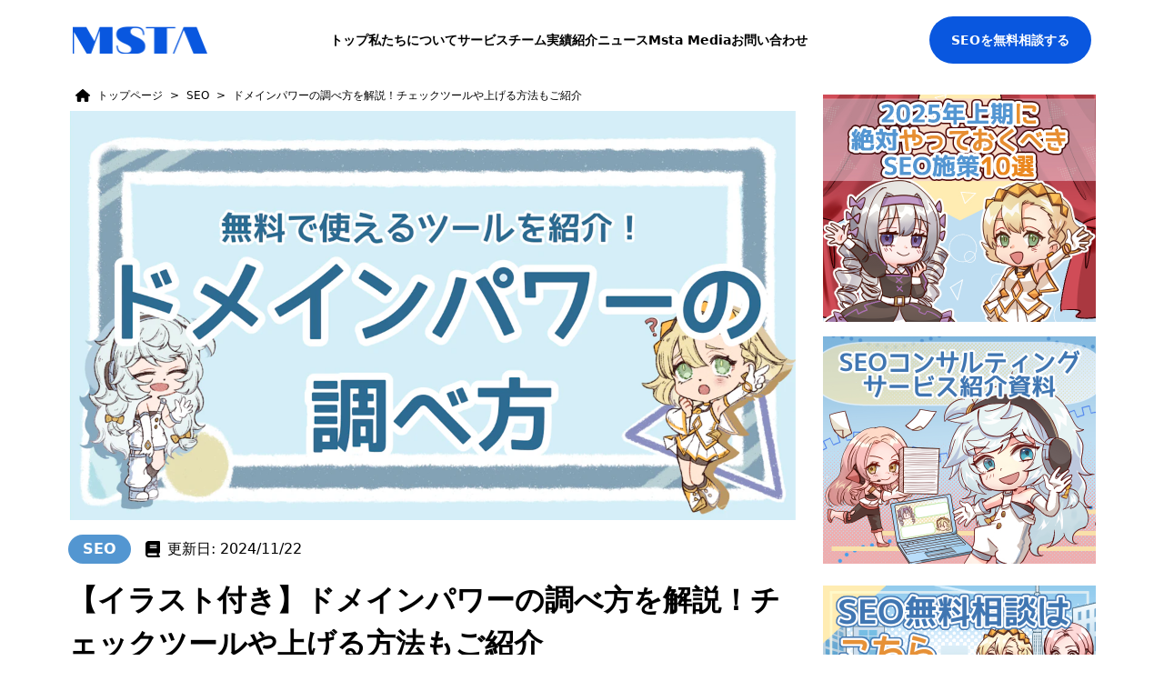

--- FILE ---
content_type: text/html; charset=utf-8
request_url: https://msta.co.jp/media/how-to-check-domain-power
body_size: 20492
content:
<!DOCTYPE html><html lang="en"><head><meta charSet="UTF-8" data-next-head=""/><meta name="viewport" content="initial-scale=1, viewport-fit=cover" data-next-head=""/><script async="" src="https://www.googletagmanager.com/gtag/js?id=G-CGVHW6EQ21" data-next-head=""></script><link rel="canonical" href="https://msta.co.jp/media/how-to-check-domain-power" data-next-head=""/><meta content="ドメインパワーの調査と向上の方法を解説。SEO対策においてドメインパワーは重要です。この記事では、無料で利用できるチェックツールを詳細に紹介し、ドメインパワーを強化するための具体的な方法も解説します。長期的な運営、定期的な更新、高品質なコンテンツ作成、アクセス数の向上、被リンクやサイテーションの集め方など、大切なポイントを網羅しています。これらを実践することで、検索結果の上位に表示されやすくなり、多くのユーザーに見つけてもらいやすくなるでしょう。ドメインパワーがサイトの信頼性と認知を高めるために、どのようにアプローチするかを知りたい方はぜひ参考にしてください。" name="description" data-next-head=""/><meta property="og:title" content="ドメインパワーの調べ方を解説！チェックツールや上げる方法もご紹介" data-next-head=""/><meta property="og:url" content="https://msta.co.jp/media/how-to-check-domain-power" data-next-head=""/><meta property="og:image" content="https://images.microcms-assets.io/assets/849933361e3447368c1f885948b087dc/ec36282f3c714faf8bcc9301216546ee/Group%20606.png" data-next-head=""/><meta property="og:type" content="website" data-next-head=""/><meta name="twitter:card" content="summary_large_image" data-next-head=""/><meta name="twitter:title" content="ドメインパワーの調べ方を解説！チェックツールや上げる方法もご紹介" data-next-head=""/><meta name="twitter:image" content="https://images.microcms-assets.io/assets/849933361e3447368c1f885948b087dc/ec36282f3c714faf8bcc9301216546ee/Group%20606.png" data-next-head=""/><title data-next-head="">【イラスト付き】ドメインパワーの調べ方を解説！チェックツールや上げる方法もご紹介｜Msta</title><link rel="preload" href="/_next/static/css/02ba2293a2d22c6b.css" as="style"/><script data-next-head="">
                window.dataLayer = window.dataLayer || [];
                function gtag(){dataLayer.push(arguments);}
                gtag('js', new Date());

                gtag('config', 'G-CGVHW6EQ21');
              </script><link href="https://maxcdn.bootstrapcdn.com/font-awesome/4.7.0/css/font-awesome.min.css" rel="stylesheet" data-next-head=""/><script type="application/ld+json" data-next-head="">{"@context":"https://schema.org","@graph":[{"@type":"Organization","url":"https://msta.co.jp/","name":"株式会社Msta","legalName":"株式会社Msta","telephone":"050-1809-0150","foundingDate":"2022/07/27","keywords":"SEO, Marketing, Advertising agency, Google","description":"株式会社Mstaは、SEOで上場経験のあるプロや、5,400万MAU以上もあるメディア運営経験のあるプロが、SEOコンサルティングを通してクライアントの成功を目指すデジタルマーケティング企業です。SEOでお困りの方は、お気軽に無料相談をご利用ください。","founder":{"@type":"Person","name":"江口 知宏"},"foundingLocation":{"@type":"Place","name":"Tokyo"},"brand":{"@type":"Brand","name":"Msta"},"logo":{"@type":"ImageObject","url":"/logo_blue.png","height":"117","width":"596"}},{"@type":"WebPage","headline":"ドメインパワーの調べ方を解説！チェックツールや上げる方法もご紹介","dateModified":"2024-11-22T09:47:45.149Z","thumbnailUrl":"https://images.microcms-assets.io/assets/849933361e3447368c1f885948b087dc/ec36282f3c714faf8bcc9301216546ee/Group%20606.png","image":{"@type":"ImageObject","url":"https://images.microcms-assets.io/assets/849933361e3447368c1f885948b087dc/ec36282f3c714faf8bcc9301216546ee/Group%20606.png","height":"450","width":"800"},"author":{"@type":"Person","@id":"https://msta.co.jp/writer/blue","name":"ブルー","image":"https://msta.co.jp/media/character/blue_writer.png","jobTitle":"Webマーケター・コンサルタント","description":"SEOやエンジニアリングマーケティングが得意。非常にめんどくさがりで、動きたくないがために自分でコードを書いて自作のMAを組んだりする。自動化のためなら努力は惜しまない。","url":"https://msta.co.jp/writer/blue"},"reviewedBy":[{"@type":"Person","@id":"https://msta.co.jp/team/","name":"江口 知宏","image":"https://msta.co.jp/members/1.png","jobTitle":"SEOコンサルタント","description":"2018年3月からGREE, Incのお出かけメディア「aumo」のSEOを担当。2019年9月に株式会社Rebaseにてレンタルスペースのマッチングプラットフォーム「instabase」のSEOと新規事業責任者を担当し、2022年12月に上場を経験。その後、クライアントを通して「不幸なき社会の構築」を目指す株式会社Mstaを創業。","url":"https://msta.co.jp/team/","sameAs":"https://x.com/satohiro_eguchi","award":"レンタルスペースのプラットフォーム「instabase」を運営する株式会社Rebaseでの上場経験","birthDate":"1997/1/8","email":"satohiro.eguchi@msta.co.jp","gender":"male","hasCredential":{"@type":"EducationalOccupationalCredential","credentialCategory":"東京証券取引所のグロース市場での上場経験","recognizedBy":{"@type":"Organization","name":"株式会社東京証券取引所","url":"https://www.jpx.co.jp/"}}},{"@type":"Person","@id":"https://msta.co.jp/team/","name":"渡會 由里菜","image":"https://msta.co.jp/members/3.png","jobTitle":"Webディレクター","description":"2018年2月からGREE,incのお出かけメディア「aumo」のライターを担当し、「東京 観光」「代官山」などのキーワードで上位表示を獲得。2020年10月から、株式会社マイベストでビューティー・ヘルス領域のコンテンツディレクターを経験。2022年9月以降、フリーの編集・ライターとして活動中。","url":"https://msta.co.jp/team/","award":"記事メディア「マイベスト」のWebディレクター経験","gender":"female"}]}]}</script><script type="application/ld+json" data-next-head="">{"@context":"https://schema.org","@type":"BreadcrumbList","itemListElement":[{"@type":"ListItem","position":1,"name":"トップページ","item":"https://msta.co.jp/"},{"@type":"ListItem","position":2,"name":"SEO","item":"https://msta.co.jp/media/categories/seo"},{"@type":"ListItem","position":3,"name":"ドメインパワーの調べ方を解説！チェックツールや上げる方法もご紹介","item":"https://msta.co.jp/media/how-to-check-domain-power"}]}</script><script type="application/ld+json" data-next-head="">{"@context":"https://schema.org","@type":"Article","headline":"ドメインパワーの調べ方を解説！チェックツールや上げる方法もご紹介","image":["https://images.microcms-assets.io/assets/849933361e3447368c1f885948b087dc/ec36282f3c714faf8bcc9301216546ee/Group%20606.png"],"datePublished":"2024-03-10T09:41:27.803Z","dateModified":"2024-11-22T09:47:45.149Z","author":{"@type":"Person","name":"ブルー","image":"https://msta.co.jp/media/character/blue_writer.png","description":"SEOやエンジニアリングマーケティングが得意。非常にめんどくさがりで、動きたくないがために自分でコードを書いて自作のMAを組んだりする。自動化のためなら努力は惜しまない。","url":"https://msta.co.jp/writer/blue"}}</script><script>
                (function(w,d,s,l,i){w[l]=w[l]||[];w[l].push({'gtm.start':
                new Date().getTime(),event:'gtm.js'});var f=d.getElementsByTagName(s)[0],
                j=d.createElement(s),dl=l!='dataLayer'?'&l='+l:'';j.async=true;j.src=
                'https://www.googletagmanager.com/gtm.js?id='+i+dl;f.parentNode.insertBefore(j,f);
                })(window,document,'script','dataLayer','GTM-WPMQTFSS');
              </script><link rel="stylesheet" href="/_next/static/css/02ba2293a2d22c6b.css" data-n-g=""/><noscript data-n-css=""></noscript><script defer="" noModule="" src="/_next/static/chunks/polyfills-42372ed130431b0a.js"></script><script src="/_next/static/chunks/webpack-06b4b4da58317e44.js" defer=""></script><script src="/_next/static/chunks/framework-d7de93249215fb06.js" defer=""></script><script src="/_next/static/chunks/main-8a9ac99fde7a229c.js" defer=""></script><script src="/_next/static/chunks/pages/_app-28cdc74afd300711.js" defer=""></script><script src="/_next/static/chunks/98bef5de-352bbc53a84a4c0b.js" defer=""></script><script src="/_next/static/chunks/824-d89bd15ab7c3411a.js" defer=""></script><script src="/_next/static/chunks/539-900c76bc27028b3c.js" defer=""></script><script src="/_next/static/chunks/404-4e11aace07d77ae2.js" defer=""></script><script src="/_next/static/chunks/pages/media/%5Bid%5D-e1832b923a73e9df.js" defer=""></script><script src="/_next/static/pLfpd6IgqrDp_5xCrMDz_/_buildManifest.js" defer=""></script><script src="/_next/static/pLfpd6IgqrDp_5xCrMDz_/_ssgManifest.js" defer=""></script></head><body class=""><noscript><iframe src="https://www.googletagmanager.com/ns.html?id=GTM-WPMQTFSS" height="0" width="0" style="display:none;visibility:hidden"></iframe></noscript><link rel="preload" as="image" href="/logo_white.png"/><link rel="preload" as="image" href="/media/character/blue_writer.png"/><link rel="preload" as="image" href="/banner_seo_fixed_2025_kamiki_sp.jpg"/><div id="__next"><div class="sticky top-0 z-50 inline-flex w-full items-center justify-between bg-white px-6 py-4 md:justify-center md:px-20 undefined"><div class="flex w-full items-center justify-between gap-8"><a href="/"><picture><source srcSet="/logo_blue_sp.png" media="(max-width: 600px)"/><source srcSet="/logo_blue.png" media="(max-width: 148px)"/><img src="/logo_blue.png" class="max-w-[80px] md:max-w-[148px]" alt="Msta"/></picture></a><div class="shrink grow basis-0 items-center justify-center gap-8 max-[1168px]:hidden min-[1168px]:flex"><ul class="flex items-center justify-center gap-8 rounded-[100px] px-8 py-4"><li><a class="font-[&#x27;Source Han Sans JP&#x27;] text-sm font-bold leading-[14px] text-black transition duration-300 hover:text-primary" href="/">トップ</a></li><li><a class="font-[&#x27;Source Han Sans JP&#x27;] text-sm font-bold leading-[14px] text-black transition duration-300 hover:text-primary" href="/about">私たちについて</a></li><li><a class="font-[&#x27;Source Han Sans JP&#x27;] text-sm font-bold leading-[14px] text-black transition duration-300 hover:text-primary" href="/service">サービス</a></li><li><a class="font-[&#x27;Source Han Sans JP&#x27;] text-sm font-bold leading-[14px] text-black transition duration-300 hover:text-primary" href="/team">チーム</a></li><li><a class="font-[&#x27;Source Han Sans JP&#x27;] text-sm font-bold leading-[14px] text-black transition duration-300 hover:text-primary" href="/clients">実績紹介</a></li><li><a class="font-[&#x27;Source Han Sans JP&#x27;] text-sm font-bold leading-[14px] text-black transition duration-300 hover:text-primary" href="/news">ニュース</a></li><li><a class="font-[&#x27;Source Han Sans JP&#x27;] text-sm font-bold leading-[14px] text-black transition duration-300 hover:text-primary" href="/media">Msta Media</a></li><li><a class="font-[&#x27;Source Han Sans JP&#x27;] text-sm font-bold leading-[14px] text-black transition duration-300 hover:text-primary" href="/contact">お問い合わせ</a></li></ul></div><div class="mr-10 flex md:mr-0"><a href="/contact"><button class="MuiButtonBase-root font-[&#x27;Source Han Sans JP&#x27;] hover:bg-gray-70 rounded-full bg-primary px-4 py-2 text-xs font-bold text-white transition duration-500 md:px-6 md:py-4 md:text-sm css-1b47e06" tabindex="0" type="button">SEOを無料相談する</button></a><nav class="z-[9999] lg:hidden"><div class="fixed inset-0 z-50 w-full bg-primary" style="clip-path:circle(0 at calc(100% - 35px) 32px)"><img src="/logo_white.png" class="absolute left-6 top-9 w-20 -translate-y-1/2" alt="Msta"/><div class="h-lvh overflow-y-scroll bg-primary px-6 pb-8 pt-[95px]"><a id="" href="/" class="block py-6 text-sm font-bold text-white">トップ</a><hr class="MuiDivider-root MuiDivider-fullWidth bg-white opacity-10 css-39bbo6"/><div class="mx-auto w-full "><div class="flex cursor-pointer items-center justify-between py-6 text-white"><span class="text-sm font-bold">私たちについて</span><div><svg xmlns="http://www.w3.org/2000/svg" class="h-4 w-4" fill="none" viewBox="0 0 24 24" stroke="currentColor"><path stroke-linecap="round" stroke-linejoin="round" stroke-width="2" d="M12 4v16m8-8H4"></path></svg></div></div><div class="overflow-hidden" style="height:0px;opacity:0"><ul class="flex flex-col gap-6 bg-primary pb-6 text-xs"><li><a href="/about#mission" class="text-white opacity-70"><button>ミッション</button></a></li><li><a href="/about#message" class="text-white opacity-70"><button>代表メッセージ</button></a></li><li><a href="/about#value" class="text-white opacity-70"><button>バリュー</button></a></li><li><a href="/about#company_overview" class="text-white opacity-70"><button>会社概要</button></a></li></ul></div></div><hr class="MuiDivider-root MuiDivider-fullWidth bg-white opacity-10 css-39bbo6"/><a id="" href="/service" class="block py-6 text-sm font-bold text-white">サービス</a><hr class="MuiDivider-root MuiDivider-fullWidth bg-white opacity-10 css-39bbo6"/><a id="" href="/team" class="block py-6 text-sm font-bold text-white">チーム</a><hr class="MuiDivider-root MuiDivider-fullWidth bg-white opacity-10 css-39bbo6"/><a id="" href="/clients" class="block py-6 text-sm font-bold text-white">実績紹介</a><hr class="MuiDivider-root MuiDivider-fullWidth bg-white opacity-10 css-39bbo6"/><div class="mx-auto w-full "><div class="flex cursor-pointer items-center justify-between py-6 text-white"><span class="text-sm font-bold">ニュース</span><div><svg xmlns="http://www.w3.org/2000/svg" class="h-4 w-4" fill="none" viewBox="0 0 24 24" stroke="currentColor"><path stroke-linecap="round" stroke-linejoin="round" stroke-width="2" d="M12 4v16m8-8H4"></path></svg></div></div><div class="overflow-hidden" style="height:0px;opacity:0"><ul class="flex flex-col gap-6 bg-primary pb-6 text-xs"><li><a href="/news?category=all" class="text-white opacity-70"><button>ALL</button></a></li><li><a href="/news?category=information" class="text-white opacity-70"><button>お知らせ</button></a></li><li><a href="/news?category=press_release" class="text-white opacity-70"><button>プレスリリース</button></a></li><li><a href="/news?category=interview" class="text-white opacity-70"><button>インタビュー</button></a></li><li><a href="/news?category=media" class="text-white opacity-70"><button>メディア掲載</button></a></li><li><a href="/news?category=other" class="text-white opacity-70"><button>その他</button></a></li></ul></div></div><hr class="MuiDivider-root MuiDivider-fullWidth bg-white opacity-10 css-39bbo6"/><a id="" href="/media" class="block py-6 text-sm font-bold text-white">Msta Media</a><hr class="MuiDivider-root MuiDivider-fullWidth bg-white opacity-10 css-39bbo6"/><a id="" href="/contact" class="block py-6 text-sm font-bold text-white">お問い合わせ</a></div></div><button class="absolute right-6 top-1/2 z-50 -translate-y-1/2"><svg width="24" height="24" viewBox="0 0 24 24"><path fill="transparent" stroke-width="3" stroke="black" stroke-linecap="round" d="M 2 2.5 L 20 2.5"></path><path fill="transparent" stroke-width="3" stroke="black" stroke-linecap="round" d="M 2 9.423 L 20 9.423" opacity="1"></path><path fill="transparent" stroke-width="3" stroke="black" stroke-linecap="round" d="M 2 16.346 L 20 16.346"></path></svg></button></nav></div></div></div><main class="body-main"><div class="article-sidecolumn"><div class="article-main"><div class="breadclumb-wrapper"><div class="awesomeicon"><svg aria-hidden="true" focusable="false" data-prefix="fas" data-icon="house" class="svg-inline--fa fa-house " role="img" xmlns="http://www.w3.org/2000/svg" viewBox="0 0 576 512"><path fill="currentColor" d="M575.8 255.5c0 18-15 32.1-32 32.1l-32 0 .7 160.2c0 2.7-.2 5.4-.5 8.1l0 16.2c0 22.1-17.9 40-40 40l-16 0c-1.1 0-2.2 0-3.3-.1c-1.4 .1-2.8 .1-4.2 .1L416 512l-24 0c-22.1 0-40-17.9-40-40l0-24 0-64c0-17.7-14.3-32-32-32l-64 0c-17.7 0-32 14.3-32 32l0 64 0 24c0 22.1-17.9 40-40 40l-24 0-31.9 0c-1.5 0-3-.1-4.5-.2c-1.2 .1-2.4 .2-3.6 .2l-16 0c-22.1 0-40-17.9-40-40l0-112c0-.9 0-1.9 .1-2.8l0-69.7-32 0c-18 0-32-14-32-32.1c0-9 3-17 10-24L266.4 8c7-7 15-8 22-8s15 2 21 7L564.8 231.5c8 7 12 15 11 24z"></path></svg></div><div class="breadcrumb-wrapper"><a href="/" class="breadcrumb-text">トップページ</a><p>&gt;</p><a href="/media/categories/seo" class="breadcrumb-text">SEO</a><p>&gt;</p><a href="/media/how-to-check-domain-power" class="breadcrumb-text">ドメインパワーの調べ方を解説！チェックツールや上げる方法もご紹介</a></div></div><div class="eyecatch"><picture><source srcSet="https://images.microcms-assets.io/assets/849933361e3447368c1f885948b087dc/ec36282f3c714faf8bcc9301216546ee/Group%20606.png?w=1200&amp;fm=webp" type="image/webp" class="article-eyecatch"/><img src="https://images.microcms-assets.io/assets/849933361e3447368c1f885948b087dc/ec36282f3c714faf8bcc9301216546ee/Group%20606.png?w=1200&amp;fm=webp" alt="ドメインパワーの調べ方を解説！チェックツールや上げる方法もご紹介のアイキャッチ画像" class="article-eyecatch"/></picture></div><div class="article-main-sp"><div class="updated_at_wrapper"><div class="category-box-wrapper"><p class="category-box">SEO</p></div><div class="awesomeicon-updatedat"><svg aria-hidden="true" focusable="false" data-prefix="fas" data-icon="book" class="svg-inline--fa fa-book " role="img" xmlns="http://www.w3.org/2000/svg" viewBox="0 0 448 512"><path fill="currentColor" d="M96 0C43 0 0 43 0 96L0 416c0 53 43 96 96 96l288 0 32 0c17.7 0 32-14.3 32-32s-14.3-32-32-32l0-64c17.7 0 32-14.3 32-32l0-320c0-17.7-14.3-32-32-32L384 0 96 0zm0 384l256 0 0 64L96 448c-17.7 0-32-14.3-32-32s14.3-32 32-32zm32-240c0-8.8 7.2-16 16-16l192 0c8.8 0 16 7.2 16 16s-7.2 16-16 16l-192 0c-8.8 0-16-7.2-16-16zm16 48l192 0c8.8 0 16 7.2 16 16s-7.2 16-16 16l-192 0c-8.8 0-16-7.2-16-16s7.2-16 16-16z"></path></svg></div><p>更新日: <!-- -->2024/11/22</p></div><h1 class="article-h1">【イラスト付き】ドメインパワーの調べ方を解説！チェックツールや上げる方法もご紹介</h1><div><div class="hukidashi-row-left">
  <img src="/media/character/yellow_question_left.png" alt="character_balloon" class="hukidashi-img-left">
  <p class="hukidashi-yellow-left">ブルーちゃん、SEO対策にはドメインパワーが大事だって聞いたんだけど、それって本当なの？</p>
</div>

<div class="hukidashi-row-right">
  <p class="hukidashi-blue-right">そうだね。<strong class="marker-blue">ドメインパワーが強ければ検索結果の上位に上がりやすくなる</strong>から、大勢の人に見てもらいやすくなるよ。</p>
  <img src="/media/character/blue_normal_right.png" alt="character_balloon" class="hukidashi-img-right">
</div>

<div class="hukidashi-row-left">
  <img src="/media/character/yellow_sigh_left.png" alt="character_balloon" class="hukidashi-img-left">
  <p class="hukidashi-yellow-left">そうなんだ！でもそもそも今がどのくらい強いのかわからないんだよね……。</p>
</div>

<div class="hukidashi-row-left">
  <img src="/media/character/yellow_question_left.png" alt="character_balloon" class="hukidashi-img-left">
  <p class="hukidashi-yellow-left">調べ方、教えてくれる？</p>
</div>

<div class="hukidashi-row-right">
  <p class="hukidashi-blue-right">もちろん～。無料のチェックツールやドメインパワーを強くする方法も教えちゃうよ。</p>
  <img src="/media/character/blue_confidence_right.png" alt="character_balloon" class="hukidashi-img-right">
</div>
</div><div>
      <div class="banner-in-article">
        <a href="https://service.msta.co.jp/inquiry/download-seo-2024-second-half" rel="noopener noreferrer">
          <picture>
            <source media="(max-width: 768px)" srcset="/banner_seo_2025_kamiki_sp.jpg" />
            <source media="(min-width: 769px)" srcset="/banner_seo_2025_kamiki_pc.jpg" />
            <img src="/banner_seo_2025_kamiki_pc.jpg" alt="SEOバナー" class="banner-image" />
          </picture>
        </a>
      </div>
    <div class="toc-box">
  <p class="toc-box-mokuji">目次</p>
  <ul class="toc-box-link">
    <li><a href="#1" class="">1. ドメインパワーとは？なぜ重要視されているの？</a></li>
<li><a href="#2" class="">2. ドメインパワーの目安はどのくらい？</a></li>
<li><a href="#3" class="">3. ドメインパワーの調べ方は？無料チェックツール3選を紹介！</a></li>
<li><a href="#3-1" class="toc-box-link-h3">3-1. 無料チェックツール1.パワーランクチェックツール</a></li>
<li><a href="#3-2" class="toc-box-link-h3">3-2. 無料チェックツール2.Moz</a></li>
<li><a href="#3-3" class="toc-box-link-h3">3-3. 無料チェックツール3. Domain Authority Checker</a></li>
<li><a href="#4" class="">4. ドメインパワーを上げる方法は？</a></li>
<li><a href="#4-1" class="toc-box-link-h3">4-1. 1.長期的に運営する</a></li>
<li><a href="#4-2" class="toc-box-link-h3">4-2. 2.定期的に更新する</a></li>
<li><a href="#4-3" class="toc-box-link-h3">4-3. 3.良質なコンテンツを作る</a></li>
<li><a href="#4-4" class="toc-box-link-h3">4-4. 4.サイトへのアクセス数を増やす</a></li>
<li><a href="#4-5" class="toc-box-link-h3">4-5. 5.被リンクを集める</a></li>
<li><a href="#4-6" class="toc-box-link-h3">4-6. 6.サイテーションを集める</a></li>
<li><a href="#5" class="">5. まとめ</a></li>
  </ul>
</div>
</div><div><h2 class="article-h2" id="1">ドメインパワーとは？なぜ重要視されているの？</h2>
</div><picture><source srcSet="https://images.microcms-assets.io/assets/849933361e3447368c1f885948b087dc/3cd37ae73c3c421cb82a8fbff4deda4c/%E3%83%88%E3%82%99%E3%83%A1%E3%82%A4%E3%83%B3%E3%83%8F%E3%82%9A%E3%83%AF%E3%83%BC%E3%81%A8%E3%81%AF%EF%BC%9F.png?w=1200&amp;fm=webp" type="image/webp"/><img src="https://images.microcms-assets.io/assets/849933361e3447368c1f885948b087dc/3cd37ae73c3c421cb82a8fbff4deda4c/%E3%83%88%E3%82%99%E3%83%A1%E3%82%A4%E3%83%B3%E3%83%8F%E3%82%9A%E3%83%AF%E3%83%BC%E3%81%A8%E3%81%AF%EF%BC%9F.png?w=1200&amp;fm=webp" alt="ドメインパワーの調べ方を解説！チェックツールや上げる方法もご紹介の画像_2枚目" class="article-image" loading="lazy"/></picture><div><div class="hukidashi-row-left">
  <img src="/media/character/blue_question_left.png" alt="character_balloon" class="hukidashi-img-left">
  <p class="hukidashi-blue-left">そもそも、ドメインパワーが何かはわかってる？</p>
</div>

<div class="hukidashi-row-right">
  <p class="hukidashi-yellow-right">うーんと、<strong class="marker-yellow">Webサイトが検索エンジンにどれくらい信頼されているかの指標</strong>かな。</p>
  <img src="/media/character/yellow_question_right.png" alt="character_balloon" class="hukidashi-img-right">
</div>

<div class="hukidashi-row-left">
  <img src="/media/character/blue_smile_left.png" alt="character_balloon" class="hukidashi-img-left">
  <p class="hukidashi-blue-left">そのとおり！ ドメインパワーが強いということは、検索エンジンに<strong class="marker-blue">「このサイトは質が高い」と評価されている</strong>と言えるよ。</p>
</div>

<div class="hukidashi-row-left">
  <img src="/media/character/blue_up_left.png" alt="character_balloon" class="hukidashi-img-left">
  <p class="hukidashi-blue-left">その結果、検索結果の上位に載りやすくなったり、インデックスのスピードも速くなるんだ。</p>
</div>

<div class="hukidashi-row-right">
  <p class="hukidashi-yellow-right"><strong class="marker-yellow">インデックス</strong>って……？</p>
  <img src="/media/character/yellow_question_right.png" alt="character_balloon" class="hukidashi-img-right">
</div>

<div class="hukidashi-row-left">
  <img src="/media/character/blue_confidence_left.png" alt="character_balloon" class="hukidashi-img-left">
  <p class="hukidashi-blue-left">インデックスは、<strong class="marker-blue">クローラーという自動プログラムがWebサイト上の情報を収集し、検索エンジンに登録していくこと</strong>だよ。</p>
</div>

<div class="hukidashi-row-left">
  <img src="/media/character/blue_normal_left.png" alt="character_balloon" class="hukidashi-img-left">
  <p class="hukidashi-blue-left">この登録が早ければ早いほど、検索結果の上位に載るスピードも上がるよ。</p>
</div>

<div class="hukidashi-row-right">
  <p class="hukidashi-yellow-right">ドメインパワーが強いと、<strong class="marker-yellow">多くの人にすぐ見てもらえるようになる</strong>んだね！</p>
  <img src="/media/character/yellow_smile_right.png" alt="character_balloon" class="hukidashi-img-right">
</div>
</div><div>
          <div class="banner-in-article">
            <a href="https://service.msta.co.jp/inquiry/download-seo-consulting-service" rel="noopener noreferrer">
              <picture>
                <source media="(max-width: 768px)" srcset="/banner_seo_consulting_service_sp.jpg" />
                <source media="(min-width: 769px)" srcset="/banner_seo_consulting_service_pc.jpg" />
                <img src="/banner_seo_consulting_service_pc.jpg" alt="SEOバナー" class="banner-image" />
              </picture>
            </a>
          </div>
          <h2 class="article-h2" id="2">ドメインパワーの目安はどのくらい？</h2>
</div><div><div class="hukidashi-row-left">
  <img src="/media/character/blue_normal_left.png" alt="character_balloon" class="hukidashi-img-left">
  <p class="hukidashi-blue-left">ドメインパワーは、<strong class="marker-blue">0から100の数値</strong>で表されるよ。</p>
</div>

<div class="hukidashi-row-right">
  <p class="hukidashi-yellow-right">それって、どのへんから強いって言えるの？</p>
  <img src="/media/character/yellow_question_right.png" alt="character_balloon" class="hukidashi-img-right">
</div>

<div class="hukidashi-row-right">
  <p class="hukidashi-yellow-right">目安とかあったらわかりやすいんだけど……。</p>
  <img src="/media/character/yellow_sad_right.png" alt="character_balloon" class="hukidashi-img-right">
</div>

<div class="hukidashi-row-left">
  <img src="/media/character/blue_question_left.png" alt="character_balloon" class="hukidashi-img-left">
  <p class="hukidashi-blue-left">競合サイトの平均が目安になったり、あるいはツールによって算出方法が変わるから、確固たるものではないんだ。</p>
</div>

<div class="hukidashi-row-left">
  <img src="/media/character/blue_down_left.png" alt="character_balloon" class="hukidashi-img-left">
  <p class="hukidashi-blue-left">でも、ざっくり覚えておくといいのはこのへんの値かな～。</p>
</div>

<div>
  <div class="point-box-up">
    数値の目安
  </div>
  <div class="point-box-down">
    <p>1.0～10：弱い</p><br>
<p>2.10～30：個人サイトとしては強い</p><br>
<p>3.30～60：企業サイトとしては強い</p><br>
<p>4.60～：強い</p>
  </div>
</div>

<div class="hukidashi-row-left">
  <img src="/media/character/blue_smile_left.png" alt="character_balloon" class="hukidashi-img-left">
  <p class="hukidashi-blue-left"><strong class="marker-blue">60以上になると、どんなキーワードでも上位表示されやすくなる</strong>よ。</p>
</div>

<div class="hukidashi-row-right">
  <p class="hukidashi-yellow-right">個人と企業で目指す値は別々なんだね。</p>
  <img src="/media/character/yellow_normal_right.png" alt="character_balloon" class="hukidashi-img-right">
</div>
</div><div>
          <div class="banner-in-article">
            <a href="https://msta.co.jp/contact" rel="noopener noreferrer">
              <picture>
                <source media="(max-width: 768px)" srcset="/banner_seo_contact_sp.jpg" />
                <source media="(min-width: 769px)" srcset="/banner_seo_contact_pc.jpg" />
                <img src="/banner_seo_contact_pc.jpg" alt="SEOバナー" class="banner-image" />
              </picture>
            </a>
          </div>
          <h2 class="article-h2" id="3">ドメインパワーの調べ方は？無料チェックツール3選を紹介！</h2>
</div><div><div class="hukidashi-row-right">
  <p class="hukidashi-yellow-right">目安はわかったけど、実際に調べるにはどうするんだっけ？</p>
  <img src="/media/character/yellow_question_right.png" alt="character_balloon" class="hukidashi-img-right">
</div>

<div class="hukidashi-row-left">
  <img src="/media/character/blue_up_left.png" alt="character_balloon" class="hukidashi-img-left">
  <p class="hukidashi-blue-left"><strong class="marker-blue">ドメインパワーを調べるためのチェックツール</strong>があって、それを使うよ～。</p>
</div>

<div class="hukidashi-row-left">
  <img src="/media/character/blue_confidence_left.png" alt="character_balloon" class="hukidashi-img-left">
  <p class="hukidashi-blue-left">無料・有料含めるといろんな種類があるけど、ここでは無料に絞って3つ紹介するね。</p>
</div>

<div>
  <div class="point-box-up">
    無料チェックツール3選
  </div>
  <div class="point-box-down">
    <p>1.パワーランクチェックツール</p><br>
<p>2.Moz</p><br>
<p>3.Domain Authority Checker</p>
  </div>
</div>

<div class="hukidashi-row-right">
  <p class="hukidashi-yellow-right">無料でも使えるんだね！</p>
  <img src="/media/character/yellow_happy_right.png" alt="character_balloon" class="hukidashi-img-right">
</div>
</div><div><h3 class="article-h3" id="3-1">無料チェックツール1.パワーランクチェックツール</h3>
</div><div><div class="hukidashi-row-left">
  <img src="/media/character/blue_confidence_left.png" alt="character_balloon" class="hukidashi-img-left">
  <p class="hukidashi-blue-left">チェックツールにはいろんな機能が搭載されていることもあるんだけど、とりあえず<strong class="marker-blue">ドメインパワーに関することだけでいいならパワーランクチェックツールがおすすめ</strong>だよ。</p>
</div>

<div class="hukidashi-row-left">
  <img src="/media/character/blue_confidence_left.png" alt="character_balloon" class="hukidashi-img-left">
  <p class="hukidashi-blue-left">全部読みやすい日本語表示だし、使い方もサイトのURLを入力するだけ！</p>
</div>

<div class="hukidashi-row-right">
  <p class="hukidashi-yellow-right">初心者でもとっつきやすそうだね！</p>
  <img src="/media/character/yellow_happy_right.png" alt="character_balloon" class="hukidashi-img-right">
</div>

<div class="hukidashi-row-left">
  <img src="/media/character/blue_confidence_left.png" alt="character_balloon" class="hukidashi-img-left">
  <p class="hukidashi-blue-left">ドメインパワーに関することだけとは言ったけど、<strong class="marker-blue">キーワードのSEO難易度（上位表示されやすいかどうかの指標）を調べることもできる</strong>から、記事作成の参考にできそうだね。</p>
</div>

<div class="hukidashi-row-right">
  <p class="hukidashi-yellow-right">どっちも無料でできるなんてすごいなあ。</p>
  <img src="/media/character/yellow_smile_right.png" alt="character_balloon" class="hukidashi-img-right">
</div>

<div class="hukidashi-row-left">
  <img src="/media/character/blue_question_left.png" alt="character_balloon" class="hukidashi-img-left">
  <p class="hukidashi-blue-left">でしょ～。でも注意点があって、未登録だと1日3回までの利用に限られているの。</p>
</div>

<div class="hukidashi-row-left">
  <img src="/media/character/blue_up_left.png" alt="character_balloon" class="hukidashi-img-left">
  <p class="hukidashi-blue-left">無料会員登録をすれば、1日10回に増やせるよ。</p>
</div>
</div><div><h3 class="article-h3" id="3-2">無料チェックツール2.Moz</h3>
</div><div><div class="hukidashi-row-left">
  <img src="/media/character/blue_up_left.png" alt="character_balloon" class="hukidashi-img-left">
  <p class="hukidashi-blue-left">Mozはアメリカの企業が運営しているツールで、<strong class="marker-blue">無料会員登録をすれば1ヶ月に10回の制限付きで利用できる</strong>よ。</p>
</div>

<div class="hukidashi-row-right">
  <p class="hukidashi-yellow-right">パワーランクチェックツールよりもちょっと少ないんだね……。</p>
  <img src="/media/character/yellow_sad_right.png" alt="character_balloon" class="hukidashi-img-right">
</div>

<div class="hukidashi-row-left">
  <img src="/media/character/blue_up_left.png" alt="character_balloon" class="hukidashi-img-left">
  <p class="hukidashi-blue-left">まあね。でもドメインパワー以外にも<strong class="marker-blue">自分のサイトや他のサイトの分析</strong>もできちゃうんだ。</p>
</div>

<div class="hukidashi-row-left">
  <img src="/media/character/blue_happy_left.png" alt="character_balloon" class="hukidashi-img-left">
  <p class="hukidashi-blue-left">世界的にユーザーがいるし、大手企業も使っているみたいだから、信頼度は高いと言えるね。</p>
</div>

<div class="hukidashi-row-right">
  <p class="hukidashi-yellow-right">英語表記なのは心配だけど、いろんな人が使っているということは解説してくれているサイトも多そうだし、安心かも！</p>
  <img src="/media/character/yellow_smile_right.png" alt="character_balloon" class="hukidashi-img-right">
</div>

<div class="hukidashi-row-left">
  <img src="/media/character/blue_normal_left.png" alt="character_balloon" class="hukidashi-img-left">
  <p class="hukidashi-blue-left">ちなみにMozには有料版もあって、月約2,000円から使えるんだよ。</p>
</div>

<div class="hukidashi-row-left">
  <img src="/media/character/blue_confidence_left.png" alt="character_balloon" class="hukidashi-img-left">
  <p class="hukidashi-blue-left">有料だと回数制限はないし、被リンクドメインを表示してくれる機能でも、Mozが把握している分を全部見られるようになるんだ～。</p>
</div>

<div class="hukidashi-row-right">
  <p class="hukidashi-yellow-right">有料版には、1ヶ月の無料体験版もあるんだね。</p>
  <img src="/media/character/yellow_smile_right.png" alt="character_balloon" class="hukidashi-img-right">
</div>

<div class="hukidashi-row-right">
  <p class="hukidashi-yellow-right">無料版→無料体験版→有料版で段階が踏めるのもありがたいね！</p>
  <img src="/media/character/yellow_up_right.png" alt="character_balloon" class="hukidashi-img-right">
</div>
</div><div><h3 class="article-h3" id="3-3">無料チェックツール3. Domain Authority Checker</h3>
</div><div><div class="hukidashi-row-left">
  <img src="/media/character/blue_confidence_left.png" alt="character_balloon" class="hukidashi-img-left">
  <p class="hukidashi-blue-left">運営しているのはAhrefs（エイチレフス）というところなんだけど、<strong class="marker-blue">クローラーの稼働率がなんと世界で2番目</strong>と言われているんだ。</p>
</div>

<div class="hukidashi-row-right">
  <p class="hukidashi-yellow-right">すごい！Googleの次に稼働しているってことだよね。</p>
  <img src="/media/character/yellow_surprised_right.png" alt="character_balloon" class="hukidashi-img-right">
</div>

<div class="hukidashi-row-right">
  <p class="hukidashi-yellow-right">それだけ情報を集められているということだから、ドメインパワーの算出も信頼できそう！</p>
  <img src="/media/character/yellow_smile_right.png" alt="character_balloon" class="hukidashi-img-right">
</div>

<div class="hukidashi-row-left">
  <img src="/media/character/blue_normal_left.png" alt="character_balloon" class="hukidashi-img-left">
  <p class="hukidashi-blue-left">海外サイトだけど日本語翻訳も用意されているし、<strong class="marker-blue">被リンク数やリンク切れドメインのチェックもできる</strong>んだよ～。</p>
</div>

<div class="hukidashi-row-left">
  <img src="/media/character/blue_smile_left.png" alt="character_balloon" class="hukidashi-img-left">
  <p class="hukidashi-blue-left">さらにMozと同じく、Ahrefsでは有料版も作っているんだ！</p>
</div>

<div class="hukidashi-row-left">
  <img src="/media/character/blue_confidence_left.png" alt="character_balloon" class="hukidashi-img-left">
  <p class="hukidashi-blue-left">月額1万円～で被リンクや競合サイトの分析、流入キーワード（訪問者が検索窓に入力するキーワード）の予測とか、できることの幅が広がるよ。</p>
</div>
</div><div>
          <div class="banner-in-article">
            <a href="https://service.msta.co.jp/inquiry/download-seo-2024-second-half" rel="noopener noreferrer">
              <picture>
                <source media="(max-width: 768px)" srcset="/banner_seo_2025_kamiki_sp.jpg" />
                <source media="(min-width: 769px)" srcset="/banner_seo_2025_kamiki_pc.jpg" />
                <img src="/banner_seo_2025_kamiki_pc.jpg" alt="SEOバナー" class="banner-image" />
              </picture>
            </a>
          </div>
          <h2 class="article-h2" id="4">ドメインパワーを上げる方法は？</h2>
</div><div><div class="hukidashi-row-right">
  <p class="hukidashi-yellow-right">目安、調べ方ときたら、やっぱり次は<strong class="marker-yellow">上げる方法</strong>だよね！</p>
  <img src="/media/character/yellow_smile_right.png" alt="character_balloon" class="hukidashi-img-right">
</div>

<div class="hukidashi-row-left">
  <img src="/media/character/blue_surprised_left.png" alt="character_balloon" class="hukidashi-img-left">
  <p class="hukidashi-blue-left">イエローちゃん、やる気満々だなあ。</p>
</div>

<div class="hukidashi-row-left">
  <img src="/media/character/blue_confidence_left.png" alt="character_balloon" class="hukidashi-img-left">
  <p class="hukidashi-blue-left">その気持ちに応えて、ドメインパワー強化のための方法を6つ教えちゃうよ～。</p>
</div>

<div>
  <div class="point-box-up">
    ドメインパワーの上げ方
  </div>
  <div class="point-box-down">
    <p>1.長期的に運営する</p><br>
<p>2.定期的に更新する</p><br>
<p>3.良質なコンテンツを作る</p><br>
<p>4.サイトへのアクセス数を増やす</p><br>
<p>5.被リンクを集める</p><br>
<p>6.サイテーションを集める</p>
  </div>
</div>

<div class="hukidashi-row-left">
  <img src="/media/character/blue_up_left.png" alt="character_balloon" class="hukidashi-img-left">
  <p class="hukidashi-blue-left">基本的なことだけど大事なことだから、1つ1つしっかり押さえていこう。</p>
</div>
</div><div><h3 class="article-h3" id="4-1">1.長期的に運営する</h3>
</div><picture><source srcSet="https://images.microcms-assets.io/assets/849933361e3447368c1f885948b087dc/f1b741aadff344bd8475cfb2975c1a0c/1%E9%95%B7%E6%9C%9F%E7%9A%84%E3%81%AB%E9%81%8B%E5%96%B6%E3%81%99%E3%82%8B.png?w=1200&amp;fm=webp" type="image/webp"/><img src="https://images.microcms-assets.io/assets/849933361e3447368c1f885948b087dc/f1b741aadff344bd8475cfb2975c1a0c/1%E9%95%B7%E6%9C%9F%E7%9A%84%E3%81%AB%E9%81%8B%E5%96%B6%E3%81%99%E3%82%8B.png?w=1200&amp;fm=webp" alt="ドメインパワーの調べ方を解説！チェックツールや上げる方法もご紹介の画像_16枚目" class="article-image" loading="lazy"/></picture><div><div class="hukidashi-row-left">
  <img src="/media/character/blue_up_left.png" alt="character_balloon" class="hukidashi-img-left">
  <p class="hukidashi-blue-left">始めたばかりなら、まずは長く続けることを目標にしよう。</p>
</div>

<div class="hukidashi-row-left">
  <img src="/media/character/blue_confidence_left.png" alt="character_balloon" class="hukidashi-img-left">
  <p class="hukidashi-blue-left"><strong class="marker-blue">サイト内のコンテンツが増え、被リンクも集まってくることで信頼度も高まりやすくなる</strong>よ。</p>
</div>

<div class="hukidashi-row-right">
  <p class="hukidashi-yellow-right">継続は力なりってことだね！</p>
  <img src="/media/character/yellow_smile_right.png" alt="character_balloon" class="hukidashi-img-right">
</div>

<div class="hukidashi-row-right">
  <p class="hukidashi-yellow-right">ちなみに、「被リンク」って何？</p>
  <img src="/media/character/yellow_question_right.png" alt="character_balloon" class="hukidashi-img-right">
</div>

<div class="hukidashi-row-left">
  <img src="/media/character/blue_down_left.png" alt="character_balloon" class="hukidashi-img-left">
  <p class="hukidashi-blue-left">それは後で説明するね～。</p>
</div>

<div class="hukidashi-row-left">
  <img src="/media/character/blue_angry_left.png" alt="character_balloon" class="hukidashi-img-left">
  <p class="hukidashi-blue-left">そうそう、注意点としては、<strong class="marker-blue">運営歴が長くても放置していたらダメ</strong>ってこと。</p>
</div>

<div class="hukidashi-row-left">
  <img src="/media/character/blue_up_left.png" alt="character_balloon" class="hukidashi-img-left">
  <p class="hukidashi-blue-left">むしろ評価が下がってしまうかもしれないから、ちゃんと更新してね。</p>
</div>
</div><div><h3 class="article-h3" id="4-2">2.定期的に更新する</h3>
</div><picture><source srcSet="https://images.microcms-assets.io/assets/849933361e3447368c1f885948b087dc/b1f95efc6350432da3dca6ce258bfc23/2%E5%AE%9A%E6%9C%9F%E7%9A%84%E3%81%AB%E6%9B%B4%E6%96%B0%E3%81%99%E3%82%8B.png?w=1200&amp;fm=webp" type="image/webp"/><img src="https://images.microcms-assets.io/assets/849933361e3447368c1f885948b087dc/b1f95efc6350432da3dca6ce258bfc23/2%E5%AE%9A%E6%9C%9F%E7%9A%84%E3%81%AB%E6%9B%B4%E6%96%B0%E3%81%99%E3%82%8B.png?w=1200&amp;fm=webp" alt="ドメインパワーの調べ方を解説！チェックツールや上げる方法もご紹介の画像_18枚目" class="article-image" loading="lazy"/></picture><div><div class="hukidashi-row-left">
  <img src="/media/character/blue_normal_left.png" alt="character_balloon" class="hukidashi-img-left">
  <p class="hukidashi-blue-left">さっき言ったように、長期運営だけでなく定期更新も大事なんだよ。</p>
</div>

<div class="hukidashi-row-left">
  <img src="/media/character/blue_confidence_left.png" alt="character_balloon" class="hukidashi-img-left">
  <p class="hukidashi-blue-left"><strong class="marker-blue">コンテンツ量が増えれば評価も上がりやすくなる</strong>し、情報の鮮度も担保されるからね。</p>
</div>

<div class="hukidashi-row-right">
  <p class="hukidashi-yellow-right">定期的に新しい記事、ちゃんと書けるかな……。</p>
  <img src="/media/character/yellow_painful_right.png" alt="character_balloon" class="hukidashi-img-right">
</div>

<div class="hukidashi-row-left">
  <img src="/media/character/blue_normal_left.png" alt="character_balloon" class="hukidashi-img-left">
  <p class="hukidashi-blue-left"><strong class="marker-blue">既存記事を最新バージョンに手直ししたり、似たカテゴリの話のまとめ記事を作る</strong>のもアリだよ。</p>
</div>

<div class="hukidashi-row-left">
  <img src="/media/character/blue_angry_left.png" alt="character_balloon" class="hukidashi-img-left">
  <p class="hukidashi-blue-left">でも、リライトやまとめは困った時の手段ではないから、そこは勘違いしないようにね～。</p>
</div>

<div class="hukidashi-row-right">
  <p class="hukidashi-yellow-right"><strong class="marker-yellow">コンテンツをブラッシュアップしつつ、新しい情報を提供していく</strong>のが大事なんだね。</p>
  <img src="/media/character/yellow_confidence_right.png" alt="character_balloon" class="hukidashi-img-right">
</div>
</div><div><h3 class="article-h3" id="4-3">3.良質なコンテンツを作る</h3>
</div><picture><source srcSet="https://images.microcms-assets.io/assets/849933361e3447368c1f885948b087dc/d36c229468814f0aa2ae1843a87a1734/3%E8%89%AF%E8%B3%AA%E3%81%AA%E3%82%B3%E3%83%B3%E3%83%86%E3%83%B3%E3%83%84%E3%82%92%E4%BD%9C%E3%82%8B.png?w=1200&amp;fm=webp" type="image/webp"/><img src="https://images.microcms-assets.io/assets/849933361e3447368c1f885948b087dc/d36c229468814f0aa2ae1843a87a1734/3%E8%89%AF%E8%B3%AA%E3%81%AA%E3%82%B3%E3%83%B3%E3%83%86%E3%83%B3%E3%83%84%E3%82%92%E4%BD%9C%E3%82%8B.png?w=1200&amp;fm=webp" alt="ドメインパワーの調べ方を解説！チェックツールや上げる方法もご紹介の画像_20枚目" class="article-image" loading="lazy"/></picture><div><div class="hukidashi-row-right">
  <p class="hukidashi-yellow-right">サイトを運営する上で、記事の質は第一に考えないとね。</p>
  <img src="/media/character/yellow_normal_right.png" alt="character_balloon" class="hukidashi-img-right">
</div>

<div class="hukidashi-row-left">
  <img src="/media/character/blue_up_left.png" alt="character_balloon" class="hukidashi-img-left">
  <p class="hukidashi-blue-left"><strong class="marker-blue">高品質な記事だと評価されれば、ドメインパワーが上がりやすくなる</strong>よ。</p>
</div>

<div class="hukidashi-row-left">
  <img src="/media/character/blue_smile_left.png" alt="character_balloon" class="hukidashi-img-left">
  <p class="hukidashi-blue-left">見に来たユーザーも満足してくれるし、被リンク獲得にもつながるね。</p>
</div>

<div class="hukidashi-row-right">
  <p class="hukidashi-yellow-right">良質なコンテンツって具体的には何を目指せばいいの？</p>
  <img src="/media/character/yellow_question_right.png" alt="character_balloon" class="hukidashi-img-right">
</div>

<div class="hukidashi-row-left">
  <img src="/media/character/blue_normal_left.png" alt="character_balloon" class="hukidashi-img-left">
  <p class="hukidashi-blue-left"><strong class="marker-blue">ユーザーが求める情報であること、なおかつ新しくて、正確性がある</strong>……そんな感じかな。</p>
</div>

<div class="hukidashi-row-left">
  <img src="/media/character/blue_confidence_left.png" alt="character_balloon" class="hukidashi-img-left">
  <p class="hukidashi-blue-left">余裕があれば、競合サイトにはない独自性を付けられたらいいね。</p>
</div>
</div><div><h3 class="article-h3" id="4-4">4.サイトへのアクセス数を増やす</h3>
</div><picture><source srcSet="https://images.microcms-assets.io/assets/849933361e3447368c1f885948b087dc/7b923dd4eacc411a9ebb2411e2e39068/4%E3%82%B5%E3%82%A4%E3%83%88%E3%81%B8%E3%81%AE%E3%82%A2%E3%82%AF%E3%82%BB%E3%82%B9%E6%95%B0%E3%82%92%E5%A2%97%E3%82%84%E3%81%99.png?w=1200&amp;fm=webp" type="image/webp"/><img src="https://images.microcms-assets.io/assets/849933361e3447368c1f885948b087dc/7b923dd4eacc411a9ebb2411e2e39068/4%E3%82%B5%E3%82%A4%E3%83%88%E3%81%B8%E3%81%AE%E3%82%A2%E3%82%AF%E3%82%BB%E3%82%B9%E6%95%B0%E3%82%92%E5%A2%97%E3%82%84%E3%81%99.png?w=1200&amp;fm=webp" alt="ドメインパワーの調べ方を解説！チェックツールや上げる方法もご紹介の画像_22枚目" class="article-image" loading="lazy"/></picture><div><div class="hukidashi-row-left">
  <img src="/media/character/blue_smile_left.png" alt="character_balloon" class="hukidashi-img-left">
  <p class="hukidashi-blue-left">アクセス数が多いと、評価アップにつながりやすくなるよ。</p>
</div>

<div class="hukidashi-row-right">
  <p class="hukidashi-yellow-right"><strong class="marker-yellow">いかにクリックしてもらえるか</strong>ってことだよね……。</p>
  <img src="/media/character/yellow_sigh_right.png" alt="character_balloon" class="hukidashi-img-right">
</div>

<div class="hukidashi-row-right">
  <p class="hukidashi-yellow-right"><でも、それが難しいんだよ。</p>
  <img src="/media/character/yellow_panic_right.png" alt="character_balloon" class="hukidashi-img-right">
</div>

<div class="hukidashi-row-left">
  <img src="/media/character/blue_up_left.png" alt="character_balloon" class="hukidashi-img-left">
  <p class="hukidashi-blue-left">まあね～。でも、<strong class="marker-blue">タイトルを工夫したり記事をブラッシュアップしたりする</strong>ことで、着実に伸ばしていこう。</p>
</div>

<div class="hukidashi-row-right">
  <p class="hukidashi-yellow-right">タイトルの工夫って？</p>
  <img src="/media/character/yellow_question_right.png" alt="character_balloon" class="hukidashi-img-right">
</div>

<div class="hukidashi-row-left">
  <img src="/media/character/blue_up_left.png" alt="character_balloon" class="hukidashi-img-left">
  <p class="hukidashi-blue-left"><strong class="marker-blue">記事内容を的確に表す、需要のあるキーワードを盛り込む、思わずクリックしたくなる言い回しにする</strong>、とかかな。</p>
</div>

<div class="hukidashi-row-left">
  <img src="/media/character/blue_smile_left.png" alt="character_balloon" class="hukidashi-img-left">
  <p class="hukidashi-blue-left">読むかどうか判断する第一関門はタイトルだから、よく考えてつけるようにしてね。</p>
</div>
</div><div><h3 class="article-h3" id="4-5">5.被リンクを集める</h3>
</div><picture><source srcSet="https://images.microcms-assets.io/assets/849933361e3447368c1f885948b087dc/891c1a86b729412ab1746c70a7e5b84c/5%E8%A2%AB%E3%83%AA%E3%83%B3%E3%82%AF%E3%82%92%E9%9B%86%E3%82%81%E3%82%8B.png?w=1200&amp;fm=webp" type="image/webp"/><img src="https://images.microcms-assets.io/assets/849933361e3447368c1f885948b087dc/891c1a86b729412ab1746c70a7e5b84c/5%E8%A2%AB%E3%83%AA%E3%83%B3%E3%82%AF%E3%82%92%E9%9B%86%E3%82%81%E3%82%8B.png?w=1200&amp;fm=webp" alt="ドメインパワーの調べ方を解説！チェックツールや上げる方法もご紹介の画像_24枚目" class="article-image" loading="lazy"/></picture><div><div class="hukidashi-row-right">
  <p class="hukidashi-yellow-right">さっきから何回か出ていた「被リンク」！</p>
  <img src="/media/character/yellow_smile_right.png" alt="character_balloon" class="hukidashi-img-right">
</div>

<div class="hukidashi-row-left">
  <img src="/media/character/blue_up_left.png" alt="character_balloon" class="hukidashi-img-left">
  <p class="hukidashi-blue-left">被リンクというのは、<strong class="marker-blue">他のサイトに自分のサイトのリンクを貼ってもらうこと</strong>、だよ。</p>
</div>

<div class="hukidashi-row-left">
  <img src="/media/character/blue_confidence_left.png" alt="character_balloon" class="hukidashi-img-left">
  <p class="hukidashi-blue-left">他のサイトで紹介されているということは質の高いサイトであるという評価に繋がるんだ。</p>
</div>

<div class="hukidashi-row-right">
  <p class="hukidashi-yellow-right">だから被リンクの獲得が大事なんだね！</p>
  <img src="/media/character/yellow_happy_right.png" alt="character_balloon" class="hukidashi-img-right">
</div>

<div class="hukidashi-row-left">
  <img src="/media/character/blue_confidence_left.png" alt="character_balloon" class="hukidashi-img-left">
  <p class="hukidashi-blue-left">でも被リンクならなんでもいいわけじゃなくて、<strong class="marker-blue">貼ってくれるサイトの質は高い方が効果が出やすくなる</strong>よ。</p>
</div>

<div class="hukidashi-row-right">
  <p class="hukidashi-yellow-right">ドメインパワーが高いサイトから被リンクをもらうことで、自分のサイトのドメインパワーも上がるってことだね。</p>
  <img src="/media/character/yellow_up_right.png" alt="character_balloon" class="hukidashi-img-right">
</div>
</div><div><h3 class="article-h3" id="4-6">6.サイテーションを集める</h3>
</div><picture><source srcSet="https://images.microcms-assets.io/assets/849933361e3447368c1f885948b087dc/bd4fc71b1ca8409aadc459467745ef15/6%E3%82%B5%E3%82%A4%E3%83%86%E3%83%BC%E3%82%B7%E3%83%A7%E3%83%B3%E3%82%92%E9%9B%86%E3%82%81%E3%82%8B.png?w=1200&amp;fm=webp" type="image/webp"/><img src="https://images.microcms-assets.io/assets/849933361e3447368c1f885948b087dc/bd4fc71b1ca8409aadc459467745ef15/6%E3%82%B5%E3%82%A4%E3%83%86%E3%83%BC%E3%82%B7%E3%83%A7%E3%83%B3%E3%82%92%E9%9B%86%E3%82%81%E3%82%8B.png?w=1200&amp;fm=webp" alt="ドメインパワーの調べ方を解説！チェックツールや上げる方法もご紹介の画像_26枚目" class="article-image" loading="lazy"/></picture><div><div class="hukidashi-row-right">
  <p class="hukidashi-yellow-right">サイテーションって何？</p>
  <img src="/media/character/yellow_question_right.png" alt="character_balloon" class="hukidashi-img-right">
</div>

<div class="hukidashi-row-left">
  <img src="/media/character/blue_confidence_left.png" alt="character_balloon" class="hukidashi-img-left">
  <p class="hukidashi-blue-left">サイテーションは、<strong class="marker-blue">他のサイトで自分のサイトが言及されること</strong>だよ。</p>
</div>

<div class="hukidashi-row-left">
  <img src="/media/character/blue_confidence_left.png" alt="character_balloon" class="hukidashi-img-left">
  <p class="hukidashi-blue-left">被リンクと違って、ただ話題に上るだけでいいんだ。</p>
</div>

<div class="hukidashi-row-left">
  <img src="/media/character/blue_up_left.png" alt="character_balloon" class="hukidashi-img-left">
  <p class="hukidashi-blue-left">例えば、美味しかったお菓子の話をブログで書く……というのもサイテーションのひとつだよ。</p>
</div>

<div class="hukidashi-row-right">
  <p class="hukidashi-yellow-right">気づかないうちに、私も他のサイトのサイテーションをしてたんだ！</p>
  <img src="/media/character/yellow_surprised_right.png" alt="character_balloon" class="hukidashi-img-right">
</div>

<div class="hukidashi-row-left">
  <img src="/media/character/blue_happy_left.png" alt="character_balloon" class="hukidashi-img-left">
  <p class="hukidashi-blue-left">リンクはないから直接サイトに飛ぶということはないけど、<strong class="marker-blue">ユーザーからの知名度や信頼度が上がり、その結果検索エンジンの信頼度も上がっていく</strong>ことにつながっていくよ。</p>
</div>
</div><div>
          <div class="banner-in-article">
            <a href="https://service.msta.co.jp/inquiry/download-seo-consulting-service" rel="noopener noreferrer">
              <picture>
                <source media="(max-width: 768px)" srcset="/banner_seo_consulting_service_sp.jpg" />
                <source media="(min-width: 769px)" srcset="/banner_seo_consulting_service_pc.jpg" />
                <img src="/banner_seo_consulting_service_pc.jpg" alt="SEOバナー" class="banner-image" />
              </picture>
            </a>
          </div>
          <h2 class="article-h2" id="5">まとめ</h2>
</div><div><div class="hukidashi-row-left">
  <img src="/media/character/blue_happy_left.png" alt="character_balloon" class="hukidashi-img-left">
  <p class="hukidashi-blue-left">ドメインパワーについてまとめるとこんな感じかな～。</p>
</div>

<div class="matome-box-wrapper">
  <div class="matome-box-up-inline-block">
    <div class="matome-box-up-wrapper">
      <p class="matome-box-up">まとめ</p>
      <div class="matome-box-up-triangle"></div>
    </div>
  </div>
  <div class="matome-box-down">
    <p>◆ドメインパワーは個人サイトなら10～、企業サイトなら30～が目安</p><br>
<p>◆まずは無料のドメインパワー調査ツールで試してみて、物足りなければ有料版を検討しよう</p><br>
<p>◆ドメインパワーを上げるために、長期的に質の高い記事を出し続け、他のサイトで言及されることを目指そう</p>
  </div>
</div>

<div class="hukidashi-row-right">
  <p class="hukidashi-yellow-right">早速チェックツールを試してみようっと。</p>
  <img src="/media/character/yellow_normal_right.png" alt="character_balloon" class="hukidashi-img-right">
</div>

<div class="hukidashi-row-right">
  <p class="hukidashi-yellow-right">今日は教えてくれてありがとう！</p>
  <img src="/media/character/yellow_happy_right.png" alt="character_balloon" class="hukidashi-img-right">
</div>

<div class="hukidashi-row-left">
  <img src="/media/character/blue_happy_left.png" alt="character_balloon" class="hukidashi-img-left">
  <p class="hukidashi-blue-left">どういたしまして！今回紹介したツール以外にも無料で使えるのもあるから、気になったらさらに調べてみるといいよ～</p>
</div>
</div></div><div class="bottom-column-banner"><a href="https://service.msta.co.jp/inquiry/download-seo-2024-second-half"><img src="/banner_seo_sidecolumn_1_2025_kamiki_pc.jpg?w=300&amp;fm=webp" class="bottom-column-banner-img" loading="lazy"/></a><a href="https://service.msta.co.jp/inquiry/download-seo-consulting-service"><img src="/banner_seo_consulting_service_sidecolumn_pc.jpg?w=300&amp;fm=webp" class="bottom-column-banner-img" loading="lazy"/></a></div><div class="article-main-sp"><a href="/writer/blue"><div class="writer-box-blue"><div class="write-img-wrapper"><img src="/media/character/blue_writer.png" alt="character_balloon" class="writer-img"/></div><div class="writer-box-text-box"><p class="writer-box-character-name">ブルー</p><div class="writer-box-categyry-list"><div class="writer-box-category-blue">SEO</div><div class="writer-box-category-blue">マーケティングオートメーション(MA)</div><div class="writer-box-category-blue">アフィリエイト</div><div class="writer-box-category-blue">wordpress</div></div><p class="writer-box-text">SEOやエンジニアリングマーケティングが得意。非常にめんどくさがりで、動きたくないがために自分でコードを書いて自作のMAを組んだりする。自動化のためなら努力は惜しまない。</p></div></div></a></div><h5 class="article-h2">最新の記事一覧</h5><div class="article-lists"><ul><a href="/media/noindex"><li class="article-card-box"><div class="article-card-img-wrapper"><picture><source srcSet="https://images.microcms-assets.io/assets/849933361e3447368c1f885948b087dc/ed7debb979fb462c9a1ab03494fa7870/Frame%2033.png?w=480&amp;fm=webp" type="image/webp"/><img src="https://images.microcms-assets.io/assets/849933361e3447368c1f885948b087dc/ed7debb979fb462c9a1ab03494fa7870/Frame%2033.png?w=480&amp;fm=webp" alt="noindexとは？検索結果に出さない設定を分かりやすく解説のアイキャッチ画像" class="article-card-img"/></picture></div><div class="article-card-title-category-wrapper"><p class="article-card-title">noindexとは？検索結果に出さない設定を分かりやすく解説</p><p class="article-card-category">SEO</p></div></li></a><a href="/media/response"><li class="article-card-box"><div class="article-card-img-wrapper"><picture><source srcSet="https://images.microcms-assets.io/assets/849933361e3447368c1f885948b087dc/2ecb8d9f97fc45018ea07edc330e04bc/Frame%2032.png?w=480&amp;fm=webp" type="image/webp"/><img src="https://images.microcms-assets.io/assets/849933361e3447368c1f885948b087dc/2ecb8d9f97fc45018ea07edc330e04bc/Frame%2032.png?w=480&amp;fm=webp" alt="レスポンスの意味は？今さら聞けない基礎を分かりやすく解説のアイキャッチ画像" class="article-card-img"/></picture></div><div class="article-card-title-category-wrapper"><p class="article-card-title">レスポンスの意味は？今さら聞けない基礎を分かりやすく解説</p><p class="article-card-category">SEO</p></div></li></a><a href="/media/trend"><li class="article-card-box"><div class="article-card-img-wrapper"><picture><source srcSet="https://images.microcms-assets.io/assets/849933361e3447368c1f885948b087dc/375e5893730048bd839c6843bd0fe491/Frame%2031.png?w=480&amp;fm=webp" type="image/webp"/><img src="https://images.microcms-assets.io/assets/849933361e3447368c1f885948b087dc/375e5893730048bd839c6843bd0fe491/Frame%2031.png?w=480&amp;fm=webp" alt="トレンドとは？理解するポイントとマーケティングでの活用方法のアイキャッチ画像" class="article-card-img"/></picture></div><div class="article-card-title-category-wrapper"><p class="article-card-title">トレンドとは？理解するポイントとマーケティングでの活用方法</p><p class="article-card-category">SEO</p></div></li></a><a href="/media/seo-dashboard"><li class="article-card-box"><div class="article-card-img-wrapper"><picture><source srcSet="https://images.microcms-assets.io/assets/849933361e3447368c1f885948b087dc/3316d5df90a84a15b3d7f216ebda8c72/Frame%2030.png?w=480&amp;fm=webp" type="image/webp"/><img src="https://images.microcms-assets.io/assets/849933361e3447368c1f885948b087dc/3316d5df90a84a15b3d7f216ebda8c72/Frame%2030.png?w=480&amp;fm=webp" alt="SEOダッシュボードのメリットを解説！作成のステップものアイキャッチ画像" class="article-card-img"/></picture></div><div class="article-card-title-category-wrapper"><p class="article-card-title">SEOダッシュボードのメリットを解説！作成のステップも</p><p class="article-card-category">SEO</p></div></li></a><a href="/media/local-search"><li class="article-card-box"><div class="article-card-img-wrapper"><picture><source srcSet="https://images.microcms-assets.io/assets/849933361e3447368c1f885948b087dc/0e1da94228cb4b1e84a7cdeb492096e7/Frame%2029.png?w=480&amp;fm=webp" type="image/webp"/><img src="https://images.microcms-assets.io/assets/849933361e3447368c1f885948b087dc/0e1da94228cb4b1e84a7cdeb492096e7/Frame%2029.png?w=480&amp;fm=webp" alt="ローカル検索とは？ランキング決定方法や対策ポイントを解説のアイキャッチ画像" class="article-card-img"/></picture></div><div class="article-card-title-category-wrapper"><p class="article-card-title">ローカル検索とは？ランキング決定方法や対策ポイントを解説</p><p class="article-card-category">SEO</p></div></li></a><a href="/media/btoc-seo"><li class="article-card-box"><div class="article-card-img-wrapper"><picture><source srcSet="https://images.microcms-assets.io/assets/849933361e3447368c1f885948b087dc/da3a6ba3cdf84af0a5a3faa7a410e7e8/Frame%2028.png?w=480&amp;fm=webp" type="image/webp"/><img src="https://images.microcms-assets.io/assets/849933361e3447368c1f885948b087dc/da3a6ba3cdf84af0a5a3faa7a410e7e8/Frame%2028.png?w=480&amp;fm=webp" alt="BtoC企業必見！SEOでブランドを強くする方法を解説！のアイキャッチ画像" class="article-card-img"/></picture></div><div class="article-card-title-category-wrapper"><p class="article-card-title">BtoC企業必見！SEOでブランドを強くする方法を解説！</p><p class="article-card-category">SEO</p></div></li></a><a href="/media/btob-seo"><li class="article-card-box"><div class="article-card-img-wrapper"><picture><source srcSet="https://images.microcms-assets.io/assets/849933361e3447368c1f885948b087dc/44394df3c4ef424489817939625cd053/Frame%2027.png?w=480&amp;fm=webp" type="image/webp"/><img src="https://images.microcms-assets.io/assets/849933361e3447368c1f885948b087dc/44394df3c4ef424489817939625cd053/Frame%2027.png?w=480&amp;fm=webp" alt="BtoBにおけるSEOの重要性とは？成果を出すための実践法を解説のアイキャッチ画像" class="article-card-img"/></picture></div><div class="article-card-title-category-wrapper"><p class="article-card-title">BtoBにおけるSEOの重要性とは？成果を出すための実践法を解説</p><p class="article-card-category">SEO</p></div></li></a><a href="/media/rich-snippet"><li class="article-card-box"><div class="article-card-img-wrapper"><picture><source srcSet="https://images.microcms-assets.io/assets/849933361e3447368c1f885948b087dc/a5b35403a23841dc81838d17a3f7ab62/Frame%2026.png?w=480&amp;fm=webp" type="image/webp"/><img src="https://images.microcms-assets.io/assets/849933361e3447368c1f885948b087dc/a5b35403a23841dc81838d17a3f7ab62/Frame%2026.png?w=480&amp;fm=webp" alt="リッチスニペットとSEOの関係・表示方法を徹底解説！のアイキャッチ画像" class="article-card-img"/></picture></div><div class="article-card-title-category-wrapper"><p class="article-card-title">リッチスニペットとSEOの関係・表示方法を徹底解説！</p><p class="article-card-category">SEO</p></div></li></a><a href="/media/topic-model"><li class="article-card-box"><div class="article-card-img-wrapper"><picture><source srcSet="https://images.microcms-assets.io/assets/849933361e3447368c1f885948b087dc/b5eb3cf18a4249c189bef5d45e27ba8b/Frame%2025.png?w=480&amp;fm=webp" type="image/webp"/><img src="https://images.microcms-assets.io/assets/849933361e3447368c1f885948b087dc/b5eb3cf18a4249c189bef5d45e27ba8b/Frame%2025.png?w=480&amp;fm=webp" alt="トピックモデルとは？分かりやすく解説【メリットや活用例も】のアイキャッチ画像" class="article-card-img"/></picture></div><div class="article-card-title-category-wrapper"><p class="article-card-title">トピックモデルとは？分かりやすく解説【メリットや活用例も】</p><p class="article-card-category">SEO</p></div></li></a><a href="/media/keyword-stuffing"><li class="article-card-box"><div class="article-card-img-wrapper"><picture><source srcSet="https://images.microcms-assets.io/assets/849933361e3447368c1f885948b087dc/4727d8ad57f54ccda600b0c0d96d6bd3/Frame%2024.png?w=480&amp;fm=webp" type="image/webp"/><img src="https://images.microcms-assets.io/assets/849933361e3447368c1f885948b087dc/4727d8ad57f54ccda600b0c0d96d6bd3/Frame%2024.png?w=480&amp;fm=webp" alt="キーワードスタッフィングとは？ペナルティの危険性や回避方法ものアイキャッチ画像" class="article-card-img"/></picture></div><div class="article-card-title-category-wrapper"><p class="article-card-title">キーワードスタッフィングとは？ペナルティの危険性や回避方法も</p><p class="article-card-category">SEO</p></div></li></a><a href="/media/lead-scoring"><li class="article-card-box"><div class="article-card-img-wrapper"><picture><source srcSet="https://images.microcms-assets.io/assets/849933361e3447368c1f885948b087dc/a3e3e6c2bf91408f8728d1e3889f5c4d/Frame%2023.png?w=480&amp;fm=webp" type="image/webp"/><img src="https://images.microcms-assets.io/assets/849933361e3447368c1f885948b087dc/a3e3e6c2bf91408f8728d1e3889f5c4d/Frame%2023.png?w=480&amp;fm=webp" alt="リードスコアリングとは？メリットとやり方を徹底解説！のアイキャッチ画像" class="article-card-img"/></picture></div><div class="article-card-title-category-wrapper"><p class="article-card-title">リードスコアリングとは？メリットとやり方を徹底解説！</p><p class="article-card-category">SEO</p></div></li></a><a href="/media/microformats"><li class="article-card-box"><div class="article-card-img-wrapper"><picture><source srcSet="https://images.microcms-assets.io/assets/849933361e3447368c1f885948b087dc/7ec98e1141b24af6b37e443d11e484b0/Frame%2022.png?w=480&amp;fm=webp" type="image/webp"/><img src="https://images.microcms-assets.io/assets/849933361e3447368c1f885948b087dc/7ec98e1141b24af6b37e443d11e484b0/Frame%2022.png?w=480&amp;fm=webp" alt="マイクロフォーマットとは？基本を理解してSEO効果を高めようのアイキャッチ画像" class="article-card-img"/></picture></div><div class="article-card-title-category-wrapper"><p class="article-card-title">マイクロフォーマットとは？基本を理解してSEO効果を高めよう</p><p class="article-card-category">SEO</p></div></li></a><a href="/media/power-pages"><li class="article-card-box"><div class="article-card-img-wrapper"><picture><source srcSet="https://images.microcms-assets.io/assets/849933361e3447368c1f885948b087dc/feb6a5fd93de4ed08941134caa1728ff/Frame%2021.png?w=480&amp;fm=webp" type="image/webp"/><img src="https://images.microcms-assets.io/assets/849933361e3447368c1f885948b087dc/feb6a5fd93de4ed08941134caa1728ff/Frame%2021.png?w=480&amp;fm=webp" alt="Power Pagesとは？メリットや基本的な使い方も解説のアイキャッチ画像" class="article-card-img"/></picture></div><div class="article-card-title-category-wrapper"><p class="article-card-title">Power Pagesとは？メリットや基本的な使い方も解説</p><p class="article-card-category">SEO</p></div></li></a><a href="/media/contents-strategy"><li class="article-card-box"><div class="article-card-img-wrapper"><picture><source srcSet="https://images.microcms-assets.io/assets/849933361e3447368c1f885948b087dc/2a47e091262949e5a91dc761cab2e35b/Frame%2020.png?w=480&amp;fm=webp" type="image/webp"/><img src="https://images.microcms-assets.io/assets/849933361e3447368c1f885948b087dc/2a47e091262949e5a91dc761cab2e35b/Frame%2020.png?w=480&amp;fm=webp" alt="コンテンツ戦略はなぜ重要？成果の出やすい立て方も解説！のアイキャッチ画像" class="article-card-img"/></picture></div><div class="article-card-title-category-wrapper"><p class="article-card-title">コンテンツ戦略はなぜ重要？成果の出やすい立て方も解説！</p><p class="article-card-category">SEO</p></div></li></a><a href="/media/keyword-difficulty"><li class="article-card-box"><div class="article-card-img-wrapper"><picture><source srcSet="https://images.microcms-assets.io/assets/849933361e3447368c1f885948b087dc/a205b4ed8ec2414492224c0bb7f8bd8f/Frame%2019.png?w=480&amp;fm=webp" type="image/webp"/><img src="https://images.microcms-assets.io/assets/849933361e3447368c1f885948b087dc/a205b4ed8ec2414492224c0bb7f8bd8f/Frame%2019.png?w=480&amp;fm=webp" alt="キーワード難易度とは？見るべきポイントや調べ方を解説！のアイキャッチ画像" class="article-card-img"/></picture></div><div class="article-card-title-category-wrapper"><p class="article-card-title">キーワード難易度とは？見るべきポイントや調べ方を解説！</p><p class="article-card-category">SEO</p></div></li></a><a href="/media/traffic-analysis"><li class="article-card-box"><div class="article-card-img-wrapper"><picture><source srcSet="https://images.microcms-assets.io/assets/849933361e3447368c1f885948b087dc/280779b2188e4a198ddea3e3e4189faf/Frame%2018.png?w=480&amp;fm=webp" type="image/webp"/><img src="https://images.microcms-assets.io/assets/849933361e3447368c1f885948b087dc/280779b2188e4a198ddea3e3e4189faf/Frame%2018.png?w=480&amp;fm=webp" alt="トラフィック分析のメリットは？ポイントも分かりやすく解説！のアイキャッチ画像" class="article-card-img"/></picture></div><div class="article-card-title-category-wrapper"><p class="article-card-title">トラフィック分析のメリットは？ポイントも分かりやすく解説！</p><p class="article-card-category">SEO</p></div></li></a><a href="/media/client-side-rendering"><li class="article-card-box"><div class="article-card-img-wrapper"><picture><source srcSet="https://images.microcms-assets.io/assets/849933361e3447368c1f885948b087dc/520e712a628f4266b8e14e5c24c7f907/Frame%2017.png?w=480&amp;fm=webp" type="image/webp"/><img src="https://images.microcms-assets.io/assets/849933361e3447368c1f885948b087dc/520e712a628f4266b8e14e5c24c7f907/Frame%2017.png?w=480&amp;fm=webp" alt="クライアントサイドレンダリングとは？基本情報を徹底解説！のアイキャッチ画像" class="article-card-img"/></picture></div><div class="article-card-title-category-wrapper"><p class="article-card-title">クライアントサイドレンダリングとは？基本情報を徹底解説！</p><p class="article-card-category">SEO</p></div></li></a><a href="/media/multilingual-seo"><li class="article-card-box"><div class="article-card-img-wrapper"><picture><source srcSet="https://images.microcms-assets.io/assets/849933361e3447368c1f885948b087dc/ac29d873f6e04f1ba4bbc7b6fa4d42ee/Frame%2016.png?w=480&amp;fm=webp" type="image/webp"/><img src="https://images.microcms-assets.io/assets/849933361e3447368c1f885948b087dc/ac29d873f6e04f1ba4bbc7b6fa4d42ee/Frame%2016.png?w=480&amp;fm=webp" alt="多言語SEOの設計ポイントは？定義やメリットも徹底解説！のアイキャッチ画像" class="article-card-img"/></picture></div><div class="article-card-title-category-wrapper"><p class="article-card-title">多言語SEOの設計ポイントは？定義やメリットも徹底解説！</p><p class="article-card-category">SEO</p></div></li></a><a href="/media/onpage-seo"><li class="article-card-box"><div class="article-card-img-wrapper"><picture><source srcSet="https://images.microcms-assets.io/assets/849933361e3447368c1f885948b087dc/dc3c569426194ebc968cf068456fc6dc/Frame%2015.png?w=480&amp;fm=webp" type="image/webp"/><img src="https://images.microcms-assets.io/assets/849933361e3447368c1f885948b087dc/dc3c569426194ebc968cf068456fc6dc/Frame%2015.png?w=480&amp;fm=webp" alt="オンページSEOの進め方を解説！オフページSEOとの違いものアイキャッチ画像" class="article-card-img"/></picture></div><div class="article-card-title-category-wrapper"><p class="article-card-title">オンページSEOの進め方を解説！オフページSEOとの違いも</p><p class="article-card-category">SEO</p></div></li></a><a href="/media/content-syndication"><li class="article-card-box"><div class="article-card-img-wrapper"><picture><source srcSet="https://images.microcms-assets.io/assets/849933361e3447368c1f885948b087dc/46ee386ce3004df2864945a85179dc58/Frame%2014.png?w=480&amp;fm=webp" type="image/webp"/><img src="https://images.microcms-assets.io/assets/849933361e3447368c1f885948b087dc/46ee386ce3004df2864945a85179dc58/Frame%2014.png?w=480&amp;fm=webp" alt="コンテンツシンジケーションの定義は？メリット・デメリットも解説のアイキャッチ画像" class="article-card-img"/></picture></div><div class="article-card-title-category-wrapper"><p class="article-card-title">コンテンツシンジケーションの定義は？メリット・デメリットも解説</p><p class="article-card-category">SEO</p></div></li></a></ul></div></div><div class="fixed-content"><div class="side-column-wrapper"><a href="https://service.msta.co.jp/inquiry/download-seo-2024-second-half"><img src="/banner_seo_sidecolumn_1_2025_kamiki_pc.jpg?w=300&amp;fm=webp" class="side-column-banner" loading="lazy"/></a><a href="https://service.msta.co.jp/inquiry/download-seo-consulting-service"><img src="/banner_seo_consulting_service_sidecolumn_pc.jpg?w=300&amp;fm=webp" class="side-column-banner" loading="lazy"/></a><a href="/contact"><img src="/banner_seo_contact_sidecolumn_pc.jpg?w=300&amp;fm=webp" class="bottom-column-banner-img" loading="lazy"/></a><h5 class="article-h2">最新の記事一覧</h5><ul><a href="/media/noindex"><li class="side-column-img-text"><div class="side-column-img"><picture><source srcSet="https://images.microcms-assets.io/assets/849933361e3447368c1f885948b087dc/ed7debb979fb462c9a1ab03494fa7870/Frame%2033.png?w=280&amp;fm=webp" type="image/webp" class="side-column-img"/><img src="https://images.microcms-assets.io/assets/849933361e3447368c1f885948b087dc/ed7debb979fb462c9a1ab03494fa7870/Frame%2033.png?w=280&amp;fm=webp" alt="noindexとは？検索結果に出さない設定を分かりやすく解説のアイキャッチ画像" class="side-column-img"/></picture></div><div class="side-column-text-category"><p class="side-column-text">noindexとは？検索結果に出さない設定を分かりやすく解説</p><p class="side-column-category">SEO</p></div></li></a><a href="/media/response"><li class="side-column-img-text"><div class="side-column-img"><picture><source srcSet="https://images.microcms-assets.io/assets/849933361e3447368c1f885948b087dc/2ecb8d9f97fc45018ea07edc330e04bc/Frame%2032.png?w=280&amp;fm=webp" type="image/webp" class="side-column-img"/><img src="https://images.microcms-assets.io/assets/849933361e3447368c1f885948b087dc/2ecb8d9f97fc45018ea07edc330e04bc/Frame%2032.png?w=280&amp;fm=webp" alt="レスポンスの意味は？今さら聞けない基礎を分かりやすく解説のアイキャッチ画像" class="side-column-img"/></picture></div><div class="side-column-text-category"><p class="side-column-text">レスポンスの意味は？今さら聞けない基礎を分かりやすく解説</p><p class="side-column-category">SEO</p></div></li></a><a href="/media/trend"><li class="side-column-img-text"><div class="side-column-img"><picture><source srcSet="https://images.microcms-assets.io/assets/849933361e3447368c1f885948b087dc/375e5893730048bd839c6843bd0fe491/Frame%2031.png?w=280&amp;fm=webp" type="image/webp" class="side-column-img"/><img src="https://images.microcms-assets.io/assets/849933361e3447368c1f885948b087dc/375e5893730048bd839c6843bd0fe491/Frame%2031.png?w=280&amp;fm=webp" alt="トレンドとは？理解するポイントとマーケティングでの活用方法のアイキャッチ画像" class="side-column-img"/></picture></div><div class="side-column-text-category"><p class="side-column-text">トレンドとは？理解するポイントとマーケティングでの活用方法</p><p class="side-column-category">SEO</p></div></li></a><a href="/media/seo-dashboard"><li class="side-column-img-text"><div class="side-column-img"><picture><source srcSet="https://images.microcms-assets.io/assets/849933361e3447368c1f885948b087dc/3316d5df90a84a15b3d7f216ebda8c72/Frame%2030.png?w=280&amp;fm=webp" type="image/webp" class="side-column-img"/><img src="https://images.microcms-assets.io/assets/849933361e3447368c1f885948b087dc/3316d5df90a84a15b3d7f216ebda8c72/Frame%2030.png?w=280&amp;fm=webp" alt="SEOダッシュボードのメリットを解説！作成のステップものアイキャッチ画像" class="side-column-img"/></picture></div><div class="side-column-text-category"><p class="side-column-text">SEOダッシュボードのメリットを解説！作成のステップも</p><p class="side-column-category">SEO</p></div></li></a><a href="/media/local-search"><li class="side-column-img-text"><div class="side-column-img"><picture><source srcSet="https://images.microcms-assets.io/assets/849933361e3447368c1f885948b087dc/0e1da94228cb4b1e84a7cdeb492096e7/Frame%2029.png?w=280&amp;fm=webp" type="image/webp" class="side-column-img"/><img src="https://images.microcms-assets.io/assets/849933361e3447368c1f885948b087dc/0e1da94228cb4b1e84a7cdeb492096e7/Frame%2029.png?w=280&amp;fm=webp" alt="ローカル検索とは？ランキング決定方法や対策ポイントを解説のアイキャッチ画像" class="side-column-img"/></picture></div><div class="side-column-text-category"><p class="side-column-text">ローカル検索とは？ランキング決定方法や対策ポイントを解説</p><p class="side-column-category">SEO</p></div></li></a><a href="/media/btoc-seo"><li class="side-column-img-text"><div class="side-column-img"><picture><source srcSet="https://images.microcms-assets.io/assets/849933361e3447368c1f885948b087dc/da3a6ba3cdf84af0a5a3faa7a410e7e8/Frame%2028.png?w=280&amp;fm=webp" type="image/webp" class="side-column-img"/><img src="https://images.microcms-assets.io/assets/849933361e3447368c1f885948b087dc/da3a6ba3cdf84af0a5a3faa7a410e7e8/Frame%2028.png?w=280&amp;fm=webp" alt="BtoC企業必見！SEOでブランドを強くする方法を解説！のアイキャッチ画像" class="side-column-img"/></picture></div><div class="side-column-text-category"><p class="side-column-text">BtoC企業必見！SEOでブランドを強くする方法を解説！</p><p class="side-column-category">SEO</p></div></li></a><a href="/media/btob-seo"><li class="side-column-img-text"><div class="side-column-img"><picture><source srcSet="https://images.microcms-assets.io/assets/849933361e3447368c1f885948b087dc/44394df3c4ef424489817939625cd053/Frame%2027.png?w=280&amp;fm=webp" type="image/webp" class="side-column-img"/><img src="https://images.microcms-assets.io/assets/849933361e3447368c1f885948b087dc/44394df3c4ef424489817939625cd053/Frame%2027.png?w=280&amp;fm=webp" alt="BtoBにおけるSEOの重要性とは？成果を出すための実践法を解説のアイキャッチ画像" class="side-column-img"/></picture></div><div class="side-column-text-category"><p class="side-column-text">BtoBにおけるSEOの重要性とは？成果を出すための実践法を解説</p><p class="side-column-category">SEO</p></div></li></a><a href="/media/rich-snippet"><li class="side-column-img-text"><div class="side-column-img"><picture><source srcSet="https://images.microcms-assets.io/assets/849933361e3447368c1f885948b087dc/a5b35403a23841dc81838d17a3f7ab62/Frame%2026.png?w=280&amp;fm=webp" type="image/webp" class="side-column-img"/><img src="https://images.microcms-assets.io/assets/849933361e3447368c1f885948b087dc/a5b35403a23841dc81838d17a3f7ab62/Frame%2026.png?w=280&amp;fm=webp" alt="リッチスニペットとSEOの関係・表示方法を徹底解説！のアイキャッチ画像" class="side-column-img"/></picture></div><div class="side-column-text-category"><p class="side-column-text">リッチスニペットとSEOの関係・表示方法を徹底解説！</p><p class="side-column-category">SEO</p></div></li></a><a href="/media/topic-model"><li class="side-column-img-text"><div class="side-column-img"><picture><source srcSet="https://images.microcms-assets.io/assets/849933361e3447368c1f885948b087dc/b5eb3cf18a4249c189bef5d45e27ba8b/Frame%2025.png?w=280&amp;fm=webp" type="image/webp" class="side-column-img"/><img src="https://images.microcms-assets.io/assets/849933361e3447368c1f885948b087dc/b5eb3cf18a4249c189bef5d45e27ba8b/Frame%2025.png?w=280&amp;fm=webp" alt="トピックモデルとは？分かりやすく解説【メリットや活用例も】のアイキャッチ画像" class="side-column-img"/></picture></div><div class="side-column-text-category"><p class="side-column-text">トピックモデルとは？分かりやすく解説【メリットや活用例も】</p><p class="side-column-category">SEO</p></div></li></a><a href="/media/keyword-stuffing"><li class="side-column-img-text"><div class="side-column-img"><picture><source srcSet="https://images.microcms-assets.io/assets/849933361e3447368c1f885948b087dc/4727d8ad57f54ccda600b0c0d96d6bd3/Frame%2024.png?w=280&amp;fm=webp" type="image/webp" class="side-column-img"/><img src="https://images.microcms-assets.io/assets/849933361e3447368c1f885948b087dc/4727d8ad57f54ccda600b0c0d96d6bd3/Frame%2024.png?w=280&amp;fm=webp" alt="キーワードスタッフィングとは？ペナルティの危険性や回避方法ものアイキャッチ画像" class="side-column-img"/></picture></div><div class="side-column-text-category"><p class="side-column-text">キーワードスタッフィングとは？ペナルティの危険性や回避方法も</p><p class="side-column-category">SEO</p></div></li></a><a href="/media/lead-scoring"><li class="side-column-img-text"><div class="side-column-img"><picture><source srcSet="https://images.microcms-assets.io/assets/849933361e3447368c1f885948b087dc/a3e3e6c2bf91408f8728d1e3889f5c4d/Frame%2023.png?w=280&amp;fm=webp" type="image/webp" class="side-column-img"/><img src="https://images.microcms-assets.io/assets/849933361e3447368c1f885948b087dc/a3e3e6c2bf91408f8728d1e3889f5c4d/Frame%2023.png?w=280&amp;fm=webp" alt="リードスコアリングとは？メリットとやり方を徹底解説！のアイキャッチ画像" class="side-column-img"/></picture></div><div class="side-column-text-category"><p class="side-column-text">リードスコアリングとは？メリットとやり方を徹底解説！</p><p class="side-column-category">SEO</p></div></li></a><a href="/media/microformats"><li class="side-column-img-text"><div class="side-column-img"><picture><source srcSet="https://images.microcms-assets.io/assets/849933361e3447368c1f885948b087dc/7ec98e1141b24af6b37e443d11e484b0/Frame%2022.png?w=280&amp;fm=webp" type="image/webp" class="side-column-img"/><img src="https://images.microcms-assets.io/assets/849933361e3447368c1f885948b087dc/7ec98e1141b24af6b37e443d11e484b0/Frame%2022.png?w=280&amp;fm=webp" alt="マイクロフォーマットとは？基本を理解してSEO効果を高めようのアイキャッチ画像" class="side-column-img"/></picture></div><div class="side-column-text-category"><p class="side-column-text">マイクロフォーマットとは？基本を理解してSEO効果を高めよう</p><p class="side-column-category">SEO</p></div></li></a><a href="/media/power-pages"><li class="side-column-img-text"><div class="side-column-img"><picture><source srcSet="https://images.microcms-assets.io/assets/849933361e3447368c1f885948b087dc/feb6a5fd93de4ed08941134caa1728ff/Frame%2021.png?w=280&amp;fm=webp" type="image/webp" class="side-column-img"/><img src="https://images.microcms-assets.io/assets/849933361e3447368c1f885948b087dc/feb6a5fd93de4ed08941134caa1728ff/Frame%2021.png?w=280&amp;fm=webp" alt="Power Pagesとは？メリットや基本的な使い方も解説のアイキャッチ画像" class="side-column-img"/></picture></div><div class="side-column-text-category"><p class="side-column-text">Power Pagesとは？メリットや基本的な使い方も解説</p><p class="side-column-category">SEO</p></div></li></a><a href="/media/contents-strategy"><li class="side-column-img-text"><div class="side-column-img"><picture><source srcSet="https://images.microcms-assets.io/assets/849933361e3447368c1f885948b087dc/2a47e091262949e5a91dc761cab2e35b/Frame%2020.png?w=280&amp;fm=webp" type="image/webp" class="side-column-img"/><img src="https://images.microcms-assets.io/assets/849933361e3447368c1f885948b087dc/2a47e091262949e5a91dc761cab2e35b/Frame%2020.png?w=280&amp;fm=webp" alt="コンテンツ戦略はなぜ重要？成果の出やすい立て方も解説！のアイキャッチ画像" class="side-column-img"/></picture></div><div class="side-column-text-category"><p class="side-column-text">コンテンツ戦略はなぜ重要？成果の出やすい立て方も解説！</p><p class="side-column-category">SEO</p></div></li></a><a href="/media/keyword-difficulty"><li class="side-column-img-text"><div class="side-column-img"><picture><source srcSet="https://images.microcms-assets.io/assets/849933361e3447368c1f885948b087dc/a205b4ed8ec2414492224c0bb7f8bd8f/Frame%2019.png?w=280&amp;fm=webp" type="image/webp" class="side-column-img"/><img src="https://images.microcms-assets.io/assets/849933361e3447368c1f885948b087dc/a205b4ed8ec2414492224c0bb7f8bd8f/Frame%2019.png?w=280&amp;fm=webp" alt="キーワード難易度とは？見るべきポイントや調べ方を解説！のアイキャッチ画像" class="side-column-img"/></picture></div><div class="side-column-text-category"><p class="side-column-text">キーワード難易度とは？見るべきポイントや調べ方を解説！</p><p class="side-column-category">SEO</p></div></li></a><a href="/media/traffic-analysis"><li class="side-column-img-text"><div class="side-column-img"><picture><source srcSet="https://images.microcms-assets.io/assets/849933361e3447368c1f885948b087dc/280779b2188e4a198ddea3e3e4189faf/Frame%2018.png?w=280&amp;fm=webp" type="image/webp" class="side-column-img"/><img src="https://images.microcms-assets.io/assets/849933361e3447368c1f885948b087dc/280779b2188e4a198ddea3e3e4189faf/Frame%2018.png?w=280&amp;fm=webp" alt="トラフィック分析のメリットは？ポイントも分かりやすく解説！のアイキャッチ画像" class="side-column-img"/></picture></div><div class="side-column-text-category"><p class="side-column-text">トラフィック分析のメリットは？ポイントも分かりやすく解説！</p><p class="side-column-category">SEO</p></div></li></a><a href="/media/client-side-rendering"><li class="side-column-img-text"><div class="side-column-img"><picture><source srcSet="https://images.microcms-assets.io/assets/849933361e3447368c1f885948b087dc/520e712a628f4266b8e14e5c24c7f907/Frame%2017.png?w=280&amp;fm=webp" type="image/webp" class="side-column-img"/><img src="https://images.microcms-assets.io/assets/849933361e3447368c1f885948b087dc/520e712a628f4266b8e14e5c24c7f907/Frame%2017.png?w=280&amp;fm=webp" alt="クライアントサイドレンダリングとは？基本情報を徹底解説！のアイキャッチ画像" class="side-column-img"/></picture></div><div class="side-column-text-category"><p class="side-column-text">クライアントサイドレンダリングとは？基本情報を徹底解説！</p><p class="side-column-category">SEO</p></div></li></a><a href="/media/multilingual-seo"><li class="side-column-img-text"><div class="side-column-img"><picture><source srcSet="https://images.microcms-assets.io/assets/849933361e3447368c1f885948b087dc/ac29d873f6e04f1ba4bbc7b6fa4d42ee/Frame%2016.png?w=280&amp;fm=webp" type="image/webp" class="side-column-img"/><img src="https://images.microcms-assets.io/assets/849933361e3447368c1f885948b087dc/ac29d873f6e04f1ba4bbc7b6fa4d42ee/Frame%2016.png?w=280&amp;fm=webp" alt="多言語SEOの設計ポイントは？定義やメリットも徹底解説！のアイキャッチ画像" class="side-column-img"/></picture></div><div class="side-column-text-category"><p class="side-column-text">多言語SEOの設計ポイントは？定義やメリットも徹底解説！</p><p class="side-column-category">SEO</p></div></li></a><a href="/media/onpage-seo"><li class="side-column-img-text"><div class="side-column-img"><picture><source srcSet="https://images.microcms-assets.io/assets/849933361e3447368c1f885948b087dc/dc3c569426194ebc968cf068456fc6dc/Frame%2015.png?w=280&amp;fm=webp" type="image/webp" class="side-column-img"/><img src="https://images.microcms-assets.io/assets/849933361e3447368c1f885948b087dc/dc3c569426194ebc968cf068456fc6dc/Frame%2015.png?w=280&amp;fm=webp" alt="オンページSEOの進め方を解説！オフページSEOとの違いものアイキャッチ画像" class="side-column-img"/></picture></div><div class="side-column-text-category"><p class="side-column-text">オンページSEOの進め方を解説！オフページSEOとの違いも</p><p class="side-column-category">SEO</p></div></li></a><a href="/media/content-syndication"><li class="side-column-img-text"><div class="side-column-img"><picture><source srcSet="https://images.microcms-assets.io/assets/849933361e3447368c1f885948b087dc/46ee386ce3004df2864945a85179dc58/Frame%2014.png?w=280&amp;fm=webp" type="image/webp" class="side-column-img"/><img src="https://images.microcms-assets.io/assets/849933361e3447368c1f885948b087dc/46ee386ce3004df2864945a85179dc58/Frame%2014.png?w=280&amp;fm=webp" alt="コンテンツシンジケーションの定義は？メリット・デメリットも解説のアイキャッチ画像" class="side-column-img"/></picture></div><div class="side-column-text-category"><p class="side-column-text">コンテンツシンジケーションの定義は？メリット・デメリットも解説</p><p class="side-column-category">SEO</p></div></li></a></ul></div></div></div></main><div class="fixed-banner-sp"><a href="https://service.msta.co.jp/inquiry/download-seo-2024-second-half"><img src="/banner_seo_fixed_2025_kamiki_sp.jpg" alt="SEOでやっておくべき施策10選"/></a></div><div class="bg-primary py-10 md:py-20"><div class="mx-auto max-w-1000 px-4 lg:px-0 !px-8 md:!px-0"><div class="inline-flex w-full flex-col gap-0 md:gap-4"><div class="inline-flex flex-col items-start justify-between gap-0 md:flex-row md:gap-8"><div class="mb-4 inline-flex shrink basis-0 flex-col items-start gap-2.5 md:mb-0"><a href="/"><img class="max-w-[140px]" src="/logo_white.png"/></a></div><div class="hidden flex-col items-start gap-6 md:inline-flex"><a class="font-[&#x27;Source Han Sans JP&#x27;] text-sm font-bold leading-[14px] text-white" href="/about">会社概要</a><div class="flex flex-col items-start justify-start gap-6"><a class="font-[&#x27;Source Han Sans JP&#x27;] text-xs font-normal leading-3 text-white opacity-70" href="/about#mission">ミッション</a><a class="font-[&#x27;Source Han Sans JP&#x27;] text-xs font-normal leading-3 text-white opacity-70" href="/about#message">代表メッセージ</a><a class="font-[&#x27;Source Han Sans JP&#x27;] text-xs font-normal leading-3 text-white opacity-70" href="/about#value">バリュー</a><a class="font-[&#x27;Source Han Sans JP&#x27;] text-xs font-normal leading-3 text-white opacity-70" href="/about#company_overview">会社概要</a></div></div><div class="mx-auto w-full block md:hidden"><div class="flex cursor-pointer items-center justify-between py-6 text-white"><span class="text-sm font-bold">私たちについて</span><div><svg xmlns="http://www.w3.org/2000/svg" class="h-4 w-4" fill="none" viewBox="0 0 24 24" stroke="currentColor"><path stroke-linecap="round" stroke-linejoin="round" stroke-width="2" d="M12 4v16m8-8H4"></path></svg></div></div><div class="overflow-hidden" style="height:0px;opacity:0"><ul class="flex flex-col gap-6 bg-primary pb-6 text-xs"><li><a href="/about#mission" class="text-white opacity-70"><button>ミッション</button></a></li><li><a href="/about#message" class="text-white opacity-70"><button>代表メッセージ</button></a></li><li><a href="/about#value" class="text-white opacity-70"><button>バリュー</button></a></li><li><a href="/about#company_overview" class="text-white opacity-70"><button>会社概要</button></a></li></ul></div></div><hr class="MuiDivider-root MuiDivider-fullWidth w-full bg-white opacity-10 md:hidden css-39bbo6"/><a class="font-[&#x27;Source Han Sans JP&#x27;] w-full py-6 text-sm font-bold leading-[14px] text-white md:w-auto md:py-0" href="/service">サービス</a><hr class="MuiDivider-root MuiDivider-fullWidth w-full bg-white opacity-10 md:hidden css-39bbo6"/><a class="font-[&#x27;Source Han Sans JP&#x27;] w-full py-6 text-sm font-bold leading-[14px] text-white md:w-auto md:py-0" href="/team">チーム</a><hr class="MuiDivider-root MuiDivider-fullWidth w-full bg-white opacity-10 md:hidden css-39bbo6"/><a class="font-[&#x27;Source Han Sans JP&#x27;] w-full py-6 text-sm font-bold leading-[14px] text-white md:w-auto md:py-0" href="/clients">実績紹介</a><hr class="MuiDivider-root MuiDivider-fullWidth w-full bg-white opacity-10 md:hidden css-39bbo6"/><div class="hidden flex-col items-start justify-start gap-6 md:inline-flex"><a class="font-[&#x27;Source Han Sans JP&#x27;] text-sm font-bold leading-[14px] text-white" href="/news">ニュース</a><div class="flex h-48 flex-col items-start justify-start gap-6 self-stretch"><a class="font-[&#x27;Source Han Sans JP&#x27;] text-xs font-normal leading-3 text-white opacity-70" href="/news?category=all">ALL</a><a class="font-[&#x27;Source Han Sans JP&#x27;] text-xs font-normal leading-3 text-white opacity-70" href="/news?category=information">お知らせ</a><a class="font-[&#x27;Source Han Sans JP&#x27;] text-xs font-normal leading-3 text-white opacity-70" href="/news?category=press_release">プレスリリース</a><a class="font-[&#x27;Source Han Sans JP&#x27;] text-xs font-normal leading-3 text-white opacity-70" href="/news?category=interview">インタビュー</a><a class="font-[&#x27;Source Han Sans JP&#x27;] text-xs font-normal leading-3 text-white opacity-70" href="/news?category=media">メディア掲載</a><a class="font-[&#x27;Source Han Sans JP&#x27;] text-xs font-normal leading-3 text-white opacity-70" href="/news?category=other">その他</a></div></div><div class="mx-auto w-full block md:hidden"><div class="flex cursor-pointer items-center justify-between py-6 text-white"><span class="text-sm font-bold">ニュース</span><div><svg xmlns="http://www.w3.org/2000/svg" class="h-4 w-4" fill="none" viewBox="0 0 24 24" stroke="currentColor"><path stroke-linecap="round" stroke-linejoin="round" stroke-width="2" d="M12 4v16m8-8H4"></path></svg></div></div><div class="overflow-hidden" style="height:0px;opacity:0"><ul class="flex flex-col gap-6 bg-primary pb-6 text-xs"><li><a href="/news?category=all" class="text-white opacity-70"><button>ALL</button></a></li><li><a href="/news?category=information" class="text-white opacity-70"><button>お知らせ</button></a></li><li><a href="/news?category=press_release" class="text-white opacity-70"><button>プレスリリース</button></a></li><li><a href="/news?category=interview" class="text-white opacity-70"><button>インタビュー</button></a></li><li><a href="/news?category=media" class="text-white opacity-70"><button>メディア掲載</button></a></li><li><a href="/news?category=other" class="text-white opacity-70"><button>その他</button></a></li></ul></div></div><hr class="MuiDivider-root MuiDivider-fullWidth w-full bg-white opacity-10 md:hidden css-39bbo6"/><a class="font-[&#x27;Source Han Sans JP&#x27;] w-full py-6 text-sm font-bold leading-[14px] text-white md:w-auto md:py-0" href="/media">Msta Media</a><hr class="MuiDivider-root MuiDivider-fullWidth w-full bg-white opacity-10 md:hidden css-39bbo6"/><a class="font-[&#x27;Source Han Sans JP&#x27;] w-full py-6 text-sm font-bold leading-[14px] text-white md:w-auto md:py-0" href="/contact">お問い合わせ</a></div><hr class="MuiDivider-root MuiDivider-fullWidth w-full bg-white opacity-10 md:hidden css-39bbo6"/><div class="mt-10 inline-flex items-end justify-end gap-8 md:mt-0"><div class="font-[&#x27;Source Han Sans JP&#x27;] shrink grow basis-0 text-xs font-bold leading-3 text-white opacity-50">© 2024 Msta Inc. All rights reserved.</div></div></div></div></div></div><script id="__NEXT_DATA__" type="application/json">{"props":{"pageProps":{"media":{"id":"how-to-check-domain-power","createdAt":"2024-03-10T09:41:27.803Z","updatedAt":"2024-11-22T09:47:45.149Z","publishedAt":"2024-03-10T09:41:27.803Z","revisedAt":"2024-11-22T09:47:45.149Z","title":"ドメインパワーの調べ方を解説！チェックツールや上げる方法もご紹介","eyecatch":{"url":"https://images.microcms-assets.io/assets/849933361e3447368c1f885948b087dc/ec36282f3c714faf8bcc9301216546ee/Group%20606.png","height":900,"width":1600},"content":[{"fieldId":"customField","html":"\u003cdiv class=\"hukidashi-row-left\"\u003e\n  \u003cimg src=\"/media/character/yellow_question_left.png\" alt=\"character_balloon\" class=\"hukidashi-img-left\"\u003e\n  \u003cp class=\"hukidashi-yellow-left\"\u003eブルーちゃん、SEO対策にはドメインパワーが大事だって聞いたんだけど、それって本当なの？\u003c/p\u003e\n\u003c/div\u003e\n\n\u003cdiv class=\"hukidashi-row-right\"\u003e\n  \u003cp class=\"hukidashi-blue-right\"\u003eそうだね。\u003cstrong class=\"marker-blue\"\u003eドメインパワーが強ければ検索結果の上位に上がりやすくなる\u003c/strong\u003eから、大勢の人に見てもらいやすくなるよ。\u003c/p\u003e\n  \u003cimg src=\"/media/character/blue_normal_right.png\" alt=\"character_balloon\" class=\"hukidashi-img-right\"\u003e\n\u003c/div\u003e\n\n\u003cdiv class=\"hukidashi-row-left\"\u003e\n  \u003cimg src=\"/media/character/yellow_sigh_left.png\" alt=\"character_balloon\" class=\"hukidashi-img-left\"\u003e\n  \u003cp class=\"hukidashi-yellow-left\"\u003eそうなんだ！でもそもそも今がどのくらい強いのかわからないんだよね……。\u003c/p\u003e\n\u003c/div\u003e\n\n\u003cdiv class=\"hukidashi-row-left\"\u003e\n  \u003cimg src=\"/media/character/yellow_question_left.png\" alt=\"character_balloon\" class=\"hukidashi-img-left\"\u003e\n  \u003cp class=\"hukidashi-yellow-left\"\u003e調べ方、教えてくれる？\u003c/p\u003e\n\u003c/div\u003e\n\n\u003cdiv class=\"hukidashi-row-right\"\u003e\n  \u003cp class=\"hukidashi-blue-right\"\u003eもちろん～。無料のチェックツールやドメインパワーを強くする方法も教えちゃうよ。\u003c/p\u003e\n  \u003cimg src=\"/media/character/blue_confidence_right.png\" alt=\"character_balloon\" class=\"hukidashi-img-right\"\u003e\n\u003c/div\u003e"},{"fieldId":"customField","html":"\u003cdiv class=\"toc-box\"\u003e\n  \u003cp class=\"toc-box-mokuji\"\u003e目次\u003c/p\u003e\n  \u003cul class=\"toc-box-link\"\u003e\n    \u003cli\u003e\u003ca href=\"#1\" class=\"\"\u003e1. ドメインパワーとは？なぜ重要視されているの？\u003c/a\u003e\u003c/li\u003e\n\u003cli\u003e\u003ca href=\"#2\" class=\"\"\u003e2. ドメインパワーの目安はどのくらい？\u003c/a\u003e\u003c/li\u003e\n\u003cli\u003e\u003ca href=\"#3\" class=\"\"\u003e3. ドメインパワーの調べ方は？無料チェックツール3選を紹介！\u003c/a\u003e\u003c/li\u003e\n\u003cli\u003e\u003ca href=\"#3-1\" class=\"toc-box-link-h3\"\u003e3-1. 無料チェックツール1.パワーランクチェックツール\u003c/a\u003e\u003c/li\u003e\n\u003cli\u003e\u003ca href=\"#3-2\" class=\"toc-box-link-h3\"\u003e3-2. 無料チェックツール2.Moz\u003c/a\u003e\u003c/li\u003e\n\u003cli\u003e\u003ca href=\"#3-3\" class=\"toc-box-link-h3\"\u003e3-3. 無料チェックツール3. Domain Authority Checker\u003c/a\u003e\u003c/li\u003e\n\u003cli\u003e\u003ca href=\"#4\" class=\"\"\u003e4. ドメインパワーを上げる方法は？\u003c/a\u003e\u003c/li\u003e\n\u003cli\u003e\u003ca href=\"#4-1\" class=\"toc-box-link-h3\"\u003e4-1. 1.長期的に運営する\u003c/a\u003e\u003c/li\u003e\n\u003cli\u003e\u003ca href=\"#4-2\" class=\"toc-box-link-h3\"\u003e4-2. 2.定期的に更新する\u003c/a\u003e\u003c/li\u003e\n\u003cli\u003e\u003ca href=\"#4-3\" class=\"toc-box-link-h3\"\u003e4-3. 3.良質なコンテンツを作る\u003c/a\u003e\u003c/li\u003e\n\u003cli\u003e\u003ca href=\"#4-4\" class=\"toc-box-link-h3\"\u003e4-4. 4.サイトへのアクセス数を増やす\u003c/a\u003e\u003c/li\u003e\n\u003cli\u003e\u003ca href=\"#4-5\" class=\"toc-box-link-h3\"\u003e4-5. 5.被リンクを集める\u003c/a\u003e\u003c/li\u003e\n\u003cli\u003e\u003ca href=\"#4-6\" class=\"toc-box-link-h3\"\u003e4-6. 6.サイテーションを集める\u003c/a\u003e\u003c/li\u003e\n\u003cli\u003e\u003ca href=\"#5\" class=\"\"\u003e5. まとめ\u003c/a\u003e\u003c/li\u003e\n  \u003c/ul\u003e\n\u003c/div\u003e"},{"fieldId":"customField","html":"\u003ch2 class=\"article-h2\" id=\"1\"\u003eドメインパワーとは？なぜ重要視されているの？\u003c/h2\u003e","image":{"url":"https://images.microcms-assets.io/assets/849933361e3447368c1f885948b087dc/3cd37ae73c3c421cb82a8fbff4deda4c/%E3%83%88%E3%82%99%E3%83%A1%E3%82%A4%E3%83%B3%E3%83%8F%E3%82%9A%E3%83%AF%E3%83%BC%E3%81%A8%E3%81%AF%EF%BC%9F.png","height":900,"width":1600}},{"fieldId":"customField","html":"\u003cdiv class=\"hukidashi-row-left\"\u003e\n  \u003cimg src=\"/media/character/blue_question_left.png\" alt=\"character_balloon\" class=\"hukidashi-img-left\"\u003e\n  \u003cp class=\"hukidashi-blue-left\"\u003eそもそも、ドメインパワーが何かはわかってる？\u003c/p\u003e\n\u003c/div\u003e\n\n\u003cdiv class=\"hukidashi-row-right\"\u003e\n  \u003cp class=\"hukidashi-yellow-right\"\u003eうーんと、\u003cstrong class=\"marker-yellow\"\u003eWebサイトが検索エンジンにどれくらい信頼されているかの指標\u003c/strong\u003eかな。\u003c/p\u003e\n  \u003cimg src=\"/media/character/yellow_question_right.png\" alt=\"character_balloon\" class=\"hukidashi-img-right\"\u003e\n\u003c/div\u003e\n\n\u003cdiv class=\"hukidashi-row-left\"\u003e\n  \u003cimg src=\"/media/character/blue_smile_left.png\" alt=\"character_balloon\" class=\"hukidashi-img-left\"\u003e\n  \u003cp class=\"hukidashi-blue-left\"\u003eそのとおり！ ドメインパワーが強いということは、検索エンジンに\u003cstrong class=\"marker-blue\"\u003e「このサイトは質が高い」と評価されている\u003c/strong\u003eと言えるよ。\u003c/p\u003e\n\u003c/div\u003e\n\n\u003cdiv class=\"hukidashi-row-left\"\u003e\n  \u003cimg src=\"/media/character/blue_up_left.png\" alt=\"character_balloon\" class=\"hukidashi-img-left\"\u003e\n  \u003cp class=\"hukidashi-blue-left\"\u003eその結果、検索結果の上位に載りやすくなったり、インデックスのスピードも速くなるんだ。\u003c/p\u003e\n\u003c/div\u003e\n\n\u003cdiv class=\"hukidashi-row-right\"\u003e\n  \u003cp class=\"hukidashi-yellow-right\"\u003e\u003cstrong class=\"marker-yellow\"\u003eインデックス\u003c/strong\u003eって……？\u003c/p\u003e\n  \u003cimg src=\"/media/character/yellow_question_right.png\" alt=\"character_balloon\" class=\"hukidashi-img-right\"\u003e\n\u003c/div\u003e\n\n\u003cdiv class=\"hukidashi-row-left\"\u003e\n  \u003cimg src=\"/media/character/blue_confidence_left.png\" alt=\"character_balloon\" class=\"hukidashi-img-left\"\u003e\n  \u003cp class=\"hukidashi-blue-left\"\u003eインデックスは、\u003cstrong class=\"marker-blue\"\u003eクローラーという自動プログラムがWebサイト上の情報を収集し、検索エンジンに登録していくこと\u003c/strong\u003eだよ。\u003c/p\u003e\n\u003c/div\u003e\n\n\u003cdiv class=\"hukidashi-row-left\"\u003e\n  \u003cimg src=\"/media/character/blue_normal_left.png\" alt=\"character_balloon\" class=\"hukidashi-img-left\"\u003e\n  \u003cp class=\"hukidashi-blue-left\"\u003eこの登録が早ければ早いほど、検索結果の上位に載るスピードも上がるよ。\u003c/p\u003e\n\u003c/div\u003e\n\n\u003cdiv class=\"hukidashi-row-right\"\u003e\n  \u003cp class=\"hukidashi-yellow-right\"\u003eドメインパワーが強いと、\u003cstrong class=\"marker-yellow\"\u003e多くの人にすぐ見てもらえるようになる\u003c/strong\u003eんだね！\u003c/p\u003e\n  \u003cimg src=\"/media/character/yellow_smile_right.png\" alt=\"character_balloon\" class=\"hukidashi-img-right\"\u003e\n\u003c/div\u003e"},{"fieldId":"customField","html":"\u003ch2 class=\"article-h2\" id=\"2\"\u003eドメインパワーの目安はどのくらい？\u003c/h2\u003e"},{"fieldId":"customField","html":"\u003cdiv class=\"hukidashi-row-left\"\u003e\n  \u003cimg src=\"/media/character/blue_normal_left.png\" alt=\"character_balloon\" class=\"hukidashi-img-left\"\u003e\n  \u003cp class=\"hukidashi-blue-left\"\u003eドメインパワーは、\u003cstrong class=\"marker-blue\"\u003e0から100の数値\u003c/strong\u003eで表されるよ。\u003c/p\u003e\n\u003c/div\u003e\n\n\u003cdiv class=\"hukidashi-row-right\"\u003e\n  \u003cp class=\"hukidashi-yellow-right\"\u003eそれって、どのへんから強いって言えるの？\u003c/p\u003e\n  \u003cimg src=\"/media/character/yellow_question_right.png\" alt=\"character_balloon\" class=\"hukidashi-img-right\"\u003e\n\u003c/div\u003e\n\n\u003cdiv class=\"hukidashi-row-right\"\u003e\n  \u003cp class=\"hukidashi-yellow-right\"\u003e目安とかあったらわかりやすいんだけど……。\u003c/p\u003e\n  \u003cimg src=\"/media/character/yellow_sad_right.png\" alt=\"character_balloon\" class=\"hukidashi-img-right\"\u003e\n\u003c/div\u003e\n\n\u003cdiv class=\"hukidashi-row-left\"\u003e\n  \u003cimg src=\"/media/character/blue_question_left.png\" alt=\"character_balloon\" class=\"hukidashi-img-left\"\u003e\n  \u003cp class=\"hukidashi-blue-left\"\u003e競合サイトの平均が目安になったり、あるいはツールによって算出方法が変わるから、確固たるものではないんだ。\u003c/p\u003e\n\u003c/div\u003e\n\n\u003cdiv class=\"hukidashi-row-left\"\u003e\n  \u003cimg src=\"/media/character/blue_down_left.png\" alt=\"character_balloon\" class=\"hukidashi-img-left\"\u003e\n  \u003cp class=\"hukidashi-blue-left\"\u003eでも、ざっくり覚えておくといいのはこのへんの値かな～。\u003c/p\u003e\n\u003c/div\u003e\n\n\u003cdiv\u003e\n  \u003cdiv class=\"point-box-up\"\u003e\n    数値の目安\n  \u003c/div\u003e\n  \u003cdiv class=\"point-box-down\"\u003e\n    \u003cp\u003e1.0～10：弱い\u003c/p\u003e\u003cbr\u003e\n\u003cp\u003e2.10～30：個人サイトとしては強い\u003c/p\u003e\u003cbr\u003e\n\u003cp\u003e3.30～60：企業サイトとしては強い\u003c/p\u003e\u003cbr\u003e\n\u003cp\u003e4.60～：強い\u003c/p\u003e\n  \u003c/div\u003e\n\u003c/div\u003e\n\n\u003cdiv class=\"hukidashi-row-left\"\u003e\n  \u003cimg src=\"/media/character/blue_smile_left.png\" alt=\"character_balloon\" class=\"hukidashi-img-left\"\u003e\n  \u003cp class=\"hukidashi-blue-left\"\u003e\u003cstrong class=\"marker-blue\"\u003e60以上になると、どんなキーワードでも上位表示されやすくなる\u003c/strong\u003eよ。\u003c/p\u003e\n\u003c/div\u003e\n\n\u003cdiv class=\"hukidashi-row-right\"\u003e\n  \u003cp class=\"hukidashi-yellow-right\"\u003e個人と企業で目指す値は別々なんだね。\u003c/p\u003e\n  \u003cimg src=\"/media/character/yellow_normal_right.png\" alt=\"character_balloon\" class=\"hukidashi-img-right\"\u003e\n\u003c/div\u003e"},{"fieldId":"customField","html":"\u003ch2 class=\"article-h2\" id=\"3\"\u003eドメインパワーの調べ方は？無料チェックツール3選を紹介！\u003c/h2\u003e"},{"fieldId":"customField","html":"\u003cdiv class=\"hukidashi-row-right\"\u003e\n  \u003cp class=\"hukidashi-yellow-right\"\u003e目安はわかったけど、実際に調べるにはどうするんだっけ？\u003c/p\u003e\n  \u003cimg src=\"/media/character/yellow_question_right.png\" alt=\"character_balloon\" class=\"hukidashi-img-right\"\u003e\n\u003c/div\u003e\n\n\u003cdiv class=\"hukidashi-row-left\"\u003e\n  \u003cimg src=\"/media/character/blue_up_left.png\" alt=\"character_balloon\" class=\"hukidashi-img-left\"\u003e\n  \u003cp class=\"hukidashi-blue-left\"\u003e\u003cstrong class=\"marker-blue\"\u003eドメインパワーを調べるためのチェックツール\u003c/strong\u003eがあって、それを使うよ～。\u003c/p\u003e\n\u003c/div\u003e\n\n\u003cdiv class=\"hukidashi-row-left\"\u003e\n  \u003cimg src=\"/media/character/blue_confidence_left.png\" alt=\"character_balloon\" class=\"hukidashi-img-left\"\u003e\n  \u003cp class=\"hukidashi-blue-left\"\u003e無料・有料含めるといろんな種類があるけど、ここでは無料に絞って3つ紹介するね。\u003c/p\u003e\n\u003c/div\u003e\n\n\u003cdiv\u003e\n  \u003cdiv class=\"point-box-up\"\u003e\n    無料チェックツール3選\n  \u003c/div\u003e\n  \u003cdiv class=\"point-box-down\"\u003e\n    \u003cp\u003e1.パワーランクチェックツール\u003c/p\u003e\u003cbr\u003e\n\u003cp\u003e2.Moz\u003c/p\u003e\u003cbr\u003e\n\u003cp\u003e3.Domain Authority Checker\u003c/p\u003e\n  \u003c/div\u003e\n\u003c/div\u003e\n\n\u003cdiv class=\"hukidashi-row-right\"\u003e\n  \u003cp class=\"hukidashi-yellow-right\"\u003e無料でも使えるんだね！\u003c/p\u003e\n  \u003cimg src=\"/media/character/yellow_happy_right.png\" alt=\"character_balloon\" class=\"hukidashi-img-right\"\u003e\n\u003c/div\u003e"},{"fieldId":"customField","html":"\u003ch3 class=\"article-h3\" id=\"3-1\"\u003e無料チェックツール1.パワーランクチェックツール\u003c/h3\u003e"},{"fieldId":"customField","html":"\u003cdiv class=\"hukidashi-row-left\"\u003e\n  \u003cimg src=\"/media/character/blue_confidence_left.png\" alt=\"character_balloon\" class=\"hukidashi-img-left\"\u003e\n  \u003cp class=\"hukidashi-blue-left\"\u003eチェックツールにはいろんな機能が搭載されていることもあるんだけど、とりあえず\u003cstrong class=\"marker-blue\"\u003eドメインパワーに関することだけでいいならパワーランクチェックツールがおすすめ\u003c/strong\u003eだよ。\u003c/p\u003e\n\u003c/div\u003e\n\n\u003cdiv class=\"hukidashi-row-left\"\u003e\n  \u003cimg src=\"/media/character/blue_confidence_left.png\" alt=\"character_balloon\" class=\"hukidashi-img-left\"\u003e\n  \u003cp class=\"hukidashi-blue-left\"\u003e全部読みやすい日本語表示だし、使い方もサイトのURLを入力するだけ！\u003c/p\u003e\n\u003c/div\u003e\n\n\u003cdiv class=\"hukidashi-row-right\"\u003e\n  \u003cp class=\"hukidashi-yellow-right\"\u003e初心者でもとっつきやすそうだね！\u003c/p\u003e\n  \u003cimg src=\"/media/character/yellow_happy_right.png\" alt=\"character_balloon\" class=\"hukidashi-img-right\"\u003e\n\u003c/div\u003e\n\n\u003cdiv class=\"hukidashi-row-left\"\u003e\n  \u003cimg src=\"/media/character/blue_confidence_left.png\" alt=\"character_balloon\" class=\"hukidashi-img-left\"\u003e\n  \u003cp class=\"hukidashi-blue-left\"\u003eドメインパワーに関することだけとは言ったけど、\u003cstrong class=\"marker-blue\"\u003eキーワードのSEO難易度（上位表示されやすいかどうかの指標）を調べることもできる\u003c/strong\u003eから、記事作成の参考にできそうだね。\u003c/p\u003e\n\u003c/div\u003e\n\n\u003cdiv class=\"hukidashi-row-right\"\u003e\n  \u003cp class=\"hukidashi-yellow-right\"\u003eどっちも無料でできるなんてすごいなあ。\u003c/p\u003e\n  \u003cimg src=\"/media/character/yellow_smile_right.png\" alt=\"character_balloon\" class=\"hukidashi-img-right\"\u003e\n\u003c/div\u003e\n\n\u003cdiv class=\"hukidashi-row-left\"\u003e\n  \u003cimg src=\"/media/character/blue_question_left.png\" alt=\"character_balloon\" class=\"hukidashi-img-left\"\u003e\n  \u003cp class=\"hukidashi-blue-left\"\u003eでしょ～。でも注意点があって、未登録だと1日3回までの利用に限られているの。\u003c/p\u003e\n\u003c/div\u003e\n\n\u003cdiv class=\"hukidashi-row-left\"\u003e\n  \u003cimg src=\"/media/character/blue_up_left.png\" alt=\"character_balloon\" class=\"hukidashi-img-left\"\u003e\n  \u003cp class=\"hukidashi-blue-left\"\u003e無料会員登録をすれば、1日10回に増やせるよ。\u003c/p\u003e\n\u003c/div\u003e"},{"fieldId":"customField","html":"\u003ch3 class=\"article-h3\" id=\"3-2\"\u003e無料チェックツール2.Moz\u003c/h3\u003e"},{"fieldId":"customField","html":"\u003cdiv class=\"hukidashi-row-left\"\u003e\n  \u003cimg src=\"/media/character/blue_up_left.png\" alt=\"character_balloon\" class=\"hukidashi-img-left\"\u003e\n  \u003cp class=\"hukidashi-blue-left\"\u003eMozはアメリカの企業が運営しているツールで、\u003cstrong class=\"marker-blue\"\u003e無料会員登録をすれば1ヶ月に10回の制限付きで利用できる\u003c/strong\u003eよ。\u003c/p\u003e\n\u003c/div\u003e\n\n\u003cdiv class=\"hukidashi-row-right\"\u003e\n  \u003cp class=\"hukidashi-yellow-right\"\u003eパワーランクチェックツールよりもちょっと少ないんだね……。\u003c/p\u003e\n  \u003cimg src=\"/media/character/yellow_sad_right.png\" alt=\"character_balloon\" class=\"hukidashi-img-right\"\u003e\n\u003c/div\u003e\n\n\u003cdiv class=\"hukidashi-row-left\"\u003e\n  \u003cimg src=\"/media/character/blue_up_left.png\" alt=\"character_balloon\" class=\"hukidashi-img-left\"\u003e\n  \u003cp class=\"hukidashi-blue-left\"\u003eまあね。でもドメインパワー以外にも\u003cstrong class=\"marker-blue\"\u003e自分のサイトや他のサイトの分析\u003c/strong\u003eもできちゃうんだ。\u003c/p\u003e\n\u003c/div\u003e\n\n\u003cdiv class=\"hukidashi-row-left\"\u003e\n  \u003cimg src=\"/media/character/blue_happy_left.png\" alt=\"character_balloon\" class=\"hukidashi-img-left\"\u003e\n  \u003cp class=\"hukidashi-blue-left\"\u003e世界的にユーザーがいるし、大手企業も使っているみたいだから、信頼度は高いと言えるね。\u003c/p\u003e\n\u003c/div\u003e\n\n\u003cdiv class=\"hukidashi-row-right\"\u003e\n  \u003cp class=\"hukidashi-yellow-right\"\u003e英語表記なのは心配だけど、いろんな人が使っているということは解説してくれているサイトも多そうだし、安心かも！\u003c/p\u003e\n  \u003cimg src=\"/media/character/yellow_smile_right.png\" alt=\"character_balloon\" class=\"hukidashi-img-right\"\u003e\n\u003c/div\u003e\n\n\u003cdiv class=\"hukidashi-row-left\"\u003e\n  \u003cimg src=\"/media/character/blue_normal_left.png\" alt=\"character_balloon\" class=\"hukidashi-img-left\"\u003e\n  \u003cp class=\"hukidashi-blue-left\"\u003eちなみにMozには有料版もあって、月約2,000円から使えるんだよ。\u003c/p\u003e\n\u003c/div\u003e\n\n\u003cdiv class=\"hukidashi-row-left\"\u003e\n  \u003cimg src=\"/media/character/blue_confidence_left.png\" alt=\"character_balloon\" class=\"hukidashi-img-left\"\u003e\n  \u003cp class=\"hukidashi-blue-left\"\u003e有料だと回数制限はないし、被リンクドメインを表示してくれる機能でも、Mozが把握している分を全部見られるようになるんだ～。\u003c/p\u003e\n\u003c/div\u003e\n\n\u003cdiv class=\"hukidashi-row-right\"\u003e\n  \u003cp class=\"hukidashi-yellow-right\"\u003e有料版には、1ヶ月の無料体験版もあるんだね。\u003c/p\u003e\n  \u003cimg src=\"/media/character/yellow_smile_right.png\" alt=\"character_balloon\" class=\"hukidashi-img-right\"\u003e\n\u003c/div\u003e\n\n\u003cdiv class=\"hukidashi-row-right\"\u003e\n  \u003cp class=\"hukidashi-yellow-right\"\u003e無料版→無料体験版→有料版で段階が踏めるのもありがたいね！\u003c/p\u003e\n  \u003cimg src=\"/media/character/yellow_up_right.png\" alt=\"character_balloon\" class=\"hukidashi-img-right\"\u003e\n\u003c/div\u003e"},{"fieldId":"customField","html":"\u003ch3 class=\"article-h3\" id=\"3-3\"\u003e無料チェックツール3. Domain Authority Checker\u003c/h3\u003e"},{"fieldId":"customField","html":"\u003cdiv class=\"hukidashi-row-left\"\u003e\n  \u003cimg src=\"/media/character/blue_confidence_left.png\" alt=\"character_balloon\" class=\"hukidashi-img-left\"\u003e\n  \u003cp class=\"hukidashi-blue-left\"\u003e運営しているのはAhrefs（エイチレフス）というところなんだけど、\u003cstrong class=\"marker-blue\"\u003eクローラーの稼働率がなんと世界で2番目\u003c/strong\u003eと言われているんだ。\u003c/p\u003e\n\u003c/div\u003e\n\n\u003cdiv class=\"hukidashi-row-right\"\u003e\n  \u003cp class=\"hukidashi-yellow-right\"\u003eすごい！Googleの次に稼働しているってことだよね。\u003c/p\u003e\n  \u003cimg src=\"/media/character/yellow_surprised_right.png\" alt=\"character_balloon\" class=\"hukidashi-img-right\"\u003e\n\u003c/div\u003e\n\n\u003cdiv class=\"hukidashi-row-right\"\u003e\n  \u003cp class=\"hukidashi-yellow-right\"\u003eそれだけ情報を集められているということだから、ドメインパワーの算出も信頼できそう！\u003c/p\u003e\n  \u003cimg src=\"/media/character/yellow_smile_right.png\" alt=\"character_balloon\" class=\"hukidashi-img-right\"\u003e\n\u003c/div\u003e\n\n\u003cdiv class=\"hukidashi-row-left\"\u003e\n  \u003cimg src=\"/media/character/blue_normal_left.png\" alt=\"character_balloon\" class=\"hukidashi-img-left\"\u003e\n  \u003cp class=\"hukidashi-blue-left\"\u003e海外サイトだけど日本語翻訳も用意されているし、\u003cstrong class=\"marker-blue\"\u003e被リンク数やリンク切れドメインのチェックもできる\u003c/strong\u003eんだよ～。\u003c/p\u003e\n\u003c/div\u003e\n\n\u003cdiv class=\"hukidashi-row-left\"\u003e\n  \u003cimg src=\"/media/character/blue_smile_left.png\" alt=\"character_balloon\" class=\"hukidashi-img-left\"\u003e\n  \u003cp class=\"hukidashi-blue-left\"\u003eさらにMozと同じく、Ahrefsでは有料版も作っているんだ！\u003c/p\u003e\n\u003c/div\u003e\n\n\u003cdiv class=\"hukidashi-row-left\"\u003e\n  \u003cimg src=\"/media/character/blue_confidence_left.png\" alt=\"character_balloon\" class=\"hukidashi-img-left\"\u003e\n  \u003cp class=\"hukidashi-blue-left\"\u003e月額1万円～で被リンクや競合サイトの分析、流入キーワード（訪問者が検索窓に入力するキーワード）の予測とか、できることの幅が広がるよ。\u003c/p\u003e\n\u003c/div\u003e"},{"fieldId":"customField","html":"\u003ch2 class=\"article-h2\" id=\"4\"\u003eドメインパワーを上げる方法は？\u003c/h2\u003e"},{"fieldId":"customField","html":"\u003cdiv class=\"hukidashi-row-right\"\u003e\n  \u003cp class=\"hukidashi-yellow-right\"\u003e目安、調べ方ときたら、やっぱり次は\u003cstrong class=\"marker-yellow\"\u003e上げる方法\u003c/strong\u003eだよね！\u003c/p\u003e\n  \u003cimg src=\"/media/character/yellow_smile_right.png\" alt=\"character_balloon\" class=\"hukidashi-img-right\"\u003e\n\u003c/div\u003e\n\n\u003cdiv class=\"hukidashi-row-left\"\u003e\n  \u003cimg src=\"/media/character/blue_surprised_left.png\" alt=\"character_balloon\" class=\"hukidashi-img-left\"\u003e\n  \u003cp class=\"hukidashi-blue-left\"\u003eイエローちゃん、やる気満々だなあ。\u003c/p\u003e\n\u003c/div\u003e\n\n\u003cdiv class=\"hukidashi-row-left\"\u003e\n  \u003cimg src=\"/media/character/blue_confidence_left.png\" alt=\"character_balloon\" class=\"hukidashi-img-left\"\u003e\n  \u003cp class=\"hukidashi-blue-left\"\u003eその気持ちに応えて、ドメインパワー強化のための方法を6つ教えちゃうよ～。\u003c/p\u003e\n\u003c/div\u003e\n\n\u003cdiv\u003e\n  \u003cdiv class=\"point-box-up\"\u003e\n    ドメインパワーの上げ方\n  \u003c/div\u003e\n  \u003cdiv class=\"point-box-down\"\u003e\n    \u003cp\u003e1.長期的に運営する\u003c/p\u003e\u003cbr\u003e\n\u003cp\u003e2.定期的に更新する\u003c/p\u003e\u003cbr\u003e\n\u003cp\u003e3.良質なコンテンツを作る\u003c/p\u003e\u003cbr\u003e\n\u003cp\u003e4.サイトへのアクセス数を増やす\u003c/p\u003e\u003cbr\u003e\n\u003cp\u003e5.被リンクを集める\u003c/p\u003e\u003cbr\u003e\n\u003cp\u003e6.サイテーションを集める\u003c/p\u003e\n  \u003c/div\u003e\n\u003c/div\u003e\n\n\u003cdiv class=\"hukidashi-row-left\"\u003e\n  \u003cimg src=\"/media/character/blue_up_left.png\" alt=\"character_balloon\" class=\"hukidashi-img-left\"\u003e\n  \u003cp class=\"hukidashi-blue-left\"\u003e基本的なことだけど大事なことだから、1つ1つしっかり押さえていこう。\u003c/p\u003e\n\u003c/div\u003e"},{"fieldId":"customField","html":"\u003ch3 class=\"article-h3\" id=\"4-1\"\u003e1.長期的に運営する\u003c/h3\u003e","image":{"url":"https://images.microcms-assets.io/assets/849933361e3447368c1f885948b087dc/f1b741aadff344bd8475cfb2975c1a0c/1%E9%95%B7%E6%9C%9F%E7%9A%84%E3%81%AB%E9%81%8B%E5%96%B6%E3%81%99%E3%82%8B.png","height":900,"width":1600}},{"fieldId":"customField","html":"\u003cdiv class=\"hukidashi-row-left\"\u003e\n  \u003cimg src=\"/media/character/blue_up_left.png\" alt=\"character_balloon\" class=\"hukidashi-img-left\"\u003e\n  \u003cp class=\"hukidashi-blue-left\"\u003e始めたばかりなら、まずは長く続けることを目標にしよう。\u003c/p\u003e\n\u003c/div\u003e\n\n\u003cdiv class=\"hukidashi-row-left\"\u003e\n  \u003cimg src=\"/media/character/blue_confidence_left.png\" alt=\"character_balloon\" class=\"hukidashi-img-left\"\u003e\n  \u003cp class=\"hukidashi-blue-left\"\u003e\u003cstrong class=\"marker-blue\"\u003eサイト内のコンテンツが増え、被リンクも集まってくることで信頼度も高まりやすくなる\u003c/strong\u003eよ。\u003c/p\u003e\n\u003c/div\u003e\n\n\u003cdiv class=\"hukidashi-row-right\"\u003e\n  \u003cp class=\"hukidashi-yellow-right\"\u003e継続は力なりってことだね！\u003c/p\u003e\n  \u003cimg src=\"/media/character/yellow_smile_right.png\" alt=\"character_balloon\" class=\"hukidashi-img-right\"\u003e\n\u003c/div\u003e\n\n\u003cdiv class=\"hukidashi-row-right\"\u003e\n  \u003cp class=\"hukidashi-yellow-right\"\u003eちなみに、「被リンク」って何？\u003c/p\u003e\n  \u003cimg src=\"/media/character/yellow_question_right.png\" alt=\"character_balloon\" class=\"hukidashi-img-right\"\u003e\n\u003c/div\u003e\n\n\u003cdiv class=\"hukidashi-row-left\"\u003e\n  \u003cimg src=\"/media/character/blue_down_left.png\" alt=\"character_balloon\" class=\"hukidashi-img-left\"\u003e\n  \u003cp class=\"hukidashi-blue-left\"\u003eそれは後で説明するね～。\u003c/p\u003e\n\u003c/div\u003e\n\n\u003cdiv class=\"hukidashi-row-left\"\u003e\n  \u003cimg src=\"/media/character/blue_angry_left.png\" alt=\"character_balloon\" class=\"hukidashi-img-left\"\u003e\n  \u003cp class=\"hukidashi-blue-left\"\u003eそうそう、注意点としては、\u003cstrong class=\"marker-blue\"\u003e運営歴が長くても放置していたらダメ\u003c/strong\u003eってこと。\u003c/p\u003e\n\u003c/div\u003e\n\n\u003cdiv class=\"hukidashi-row-left\"\u003e\n  \u003cimg src=\"/media/character/blue_up_left.png\" alt=\"character_balloon\" class=\"hukidashi-img-left\"\u003e\n  \u003cp class=\"hukidashi-blue-left\"\u003eむしろ評価が下がってしまうかもしれないから、ちゃんと更新してね。\u003c/p\u003e\n\u003c/div\u003e"},{"fieldId":"customField","html":"\u003ch3 class=\"article-h3\" id=\"4-2\"\u003e2.定期的に更新する\u003c/h3\u003e","image":{"url":"https://images.microcms-assets.io/assets/849933361e3447368c1f885948b087dc/b1f95efc6350432da3dca6ce258bfc23/2%E5%AE%9A%E6%9C%9F%E7%9A%84%E3%81%AB%E6%9B%B4%E6%96%B0%E3%81%99%E3%82%8B.png","height":900,"width":1600}},{"fieldId":"customField","html":"\u003cdiv class=\"hukidashi-row-left\"\u003e\n  \u003cimg src=\"/media/character/blue_normal_left.png\" alt=\"character_balloon\" class=\"hukidashi-img-left\"\u003e\n  \u003cp class=\"hukidashi-blue-left\"\u003eさっき言ったように、長期運営だけでなく定期更新も大事なんだよ。\u003c/p\u003e\n\u003c/div\u003e\n\n\u003cdiv class=\"hukidashi-row-left\"\u003e\n  \u003cimg src=\"/media/character/blue_confidence_left.png\" alt=\"character_balloon\" class=\"hukidashi-img-left\"\u003e\n  \u003cp class=\"hukidashi-blue-left\"\u003e\u003cstrong class=\"marker-blue\"\u003eコンテンツ量が増えれば評価も上がりやすくなる\u003c/strong\u003eし、情報の鮮度も担保されるからね。\u003c/p\u003e\n\u003c/div\u003e\n\n\u003cdiv class=\"hukidashi-row-right\"\u003e\n  \u003cp class=\"hukidashi-yellow-right\"\u003e定期的に新しい記事、ちゃんと書けるかな……。\u003c/p\u003e\n  \u003cimg src=\"/media/character/yellow_painful_right.png\" alt=\"character_balloon\" class=\"hukidashi-img-right\"\u003e\n\u003c/div\u003e\n\n\u003cdiv class=\"hukidashi-row-left\"\u003e\n  \u003cimg src=\"/media/character/blue_normal_left.png\" alt=\"character_balloon\" class=\"hukidashi-img-left\"\u003e\n  \u003cp class=\"hukidashi-blue-left\"\u003e\u003cstrong class=\"marker-blue\"\u003e既存記事を最新バージョンに手直ししたり、似たカテゴリの話のまとめ記事を作る\u003c/strong\u003eのもアリだよ。\u003c/p\u003e\n\u003c/div\u003e\n\n\u003cdiv class=\"hukidashi-row-left\"\u003e\n  \u003cimg src=\"/media/character/blue_angry_left.png\" alt=\"character_balloon\" class=\"hukidashi-img-left\"\u003e\n  \u003cp class=\"hukidashi-blue-left\"\u003eでも、リライトやまとめは困った時の手段ではないから、そこは勘違いしないようにね～。\u003c/p\u003e\n\u003c/div\u003e\n\n\u003cdiv class=\"hukidashi-row-right\"\u003e\n  \u003cp class=\"hukidashi-yellow-right\"\u003e\u003cstrong class=\"marker-yellow\"\u003eコンテンツをブラッシュアップしつつ、新しい情報を提供していく\u003c/strong\u003eのが大事なんだね。\u003c/p\u003e\n  \u003cimg src=\"/media/character/yellow_confidence_right.png\" alt=\"character_balloon\" class=\"hukidashi-img-right\"\u003e\n\u003c/div\u003e"},{"fieldId":"customField","html":"\u003ch3 class=\"article-h3\" id=\"4-3\"\u003e3.良質なコンテンツを作る\u003c/h3\u003e","image":{"url":"https://images.microcms-assets.io/assets/849933361e3447368c1f885948b087dc/d36c229468814f0aa2ae1843a87a1734/3%E8%89%AF%E8%B3%AA%E3%81%AA%E3%82%B3%E3%83%B3%E3%83%86%E3%83%B3%E3%83%84%E3%82%92%E4%BD%9C%E3%82%8B.png","height":900,"width":1600}},{"fieldId":"customField","html":"\u003cdiv class=\"hukidashi-row-right\"\u003e\n  \u003cp class=\"hukidashi-yellow-right\"\u003eサイトを運営する上で、記事の質は第一に考えないとね。\u003c/p\u003e\n  \u003cimg src=\"/media/character/yellow_normal_right.png\" alt=\"character_balloon\" class=\"hukidashi-img-right\"\u003e\n\u003c/div\u003e\n\n\u003cdiv class=\"hukidashi-row-left\"\u003e\n  \u003cimg src=\"/media/character/blue_up_left.png\" alt=\"character_balloon\" class=\"hukidashi-img-left\"\u003e\n  \u003cp class=\"hukidashi-blue-left\"\u003e\u003cstrong class=\"marker-blue\"\u003e高品質な記事だと評価されれば、ドメインパワーが上がりやすくなる\u003c/strong\u003eよ。\u003c/p\u003e\n\u003c/div\u003e\n\n\u003cdiv class=\"hukidashi-row-left\"\u003e\n  \u003cimg src=\"/media/character/blue_smile_left.png\" alt=\"character_balloon\" class=\"hukidashi-img-left\"\u003e\n  \u003cp class=\"hukidashi-blue-left\"\u003e見に来たユーザーも満足してくれるし、被リンク獲得にもつながるね。\u003c/p\u003e\n\u003c/div\u003e\n\n\u003cdiv class=\"hukidashi-row-right\"\u003e\n  \u003cp class=\"hukidashi-yellow-right\"\u003e良質なコンテンツって具体的には何を目指せばいいの？\u003c/p\u003e\n  \u003cimg src=\"/media/character/yellow_question_right.png\" alt=\"character_balloon\" class=\"hukidashi-img-right\"\u003e\n\u003c/div\u003e\n\n\u003cdiv class=\"hukidashi-row-left\"\u003e\n  \u003cimg src=\"/media/character/blue_normal_left.png\" alt=\"character_balloon\" class=\"hukidashi-img-left\"\u003e\n  \u003cp class=\"hukidashi-blue-left\"\u003e\u003cstrong class=\"marker-blue\"\u003eユーザーが求める情報であること、なおかつ新しくて、正確性がある\u003c/strong\u003e……そんな感じかな。\u003c/p\u003e\n\u003c/div\u003e\n\n\u003cdiv class=\"hukidashi-row-left\"\u003e\n  \u003cimg src=\"/media/character/blue_confidence_left.png\" alt=\"character_balloon\" class=\"hukidashi-img-left\"\u003e\n  \u003cp class=\"hukidashi-blue-left\"\u003e余裕があれば、競合サイトにはない独自性を付けられたらいいね。\u003c/p\u003e\n\u003c/div\u003e"},{"fieldId":"customField","html":"\u003ch3 class=\"article-h3\" id=\"4-4\"\u003e4.サイトへのアクセス数を増やす\u003c/h3\u003e","image":{"url":"https://images.microcms-assets.io/assets/849933361e3447368c1f885948b087dc/7b923dd4eacc411a9ebb2411e2e39068/4%E3%82%B5%E3%82%A4%E3%83%88%E3%81%B8%E3%81%AE%E3%82%A2%E3%82%AF%E3%82%BB%E3%82%B9%E6%95%B0%E3%82%92%E5%A2%97%E3%82%84%E3%81%99.png","height":900,"width":1600}},{"fieldId":"customField","html":"\u003cdiv class=\"hukidashi-row-left\"\u003e\n  \u003cimg src=\"/media/character/blue_smile_left.png\" alt=\"character_balloon\" class=\"hukidashi-img-left\"\u003e\n  \u003cp class=\"hukidashi-blue-left\"\u003eアクセス数が多いと、評価アップにつながりやすくなるよ。\u003c/p\u003e\n\u003c/div\u003e\n\n\u003cdiv class=\"hukidashi-row-right\"\u003e\n  \u003cp class=\"hukidashi-yellow-right\"\u003e\u003cstrong class=\"marker-yellow\"\u003eいかにクリックしてもらえるか\u003c/strong\u003eってことだよね……。\u003c/p\u003e\n  \u003cimg src=\"/media/character/yellow_sigh_right.png\" alt=\"character_balloon\" class=\"hukidashi-img-right\"\u003e\n\u003c/div\u003e\n\n\u003cdiv class=\"hukidashi-row-right\"\u003e\n  \u003cp class=\"hukidashi-yellow-right\"\u003e\u003cでも、それが難しいんだよ。\u003c/p\u003e\n  \u003cimg src=\"/media/character/yellow_panic_right.png\" alt=\"character_balloon\" class=\"hukidashi-img-right\"\u003e\n\u003c/div\u003e\n\n\u003cdiv class=\"hukidashi-row-left\"\u003e\n  \u003cimg src=\"/media/character/blue_up_left.png\" alt=\"character_balloon\" class=\"hukidashi-img-left\"\u003e\n  \u003cp class=\"hukidashi-blue-left\"\u003eまあね～。でも、\u003cstrong class=\"marker-blue\"\u003eタイトルを工夫したり記事をブラッシュアップしたりする\u003c/strong\u003eことで、着実に伸ばしていこう。\u003c/p\u003e\n\u003c/div\u003e\n\n\u003cdiv class=\"hukidashi-row-right\"\u003e\n  \u003cp class=\"hukidashi-yellow-right\"\u003eタイトルの工夫って？\u003c/p\u003e\n  \u003cimg src=\"/media/character/yellow_question_right.png\" alt=\"character_balloon\" class=\"hukidashi-img-right\"\u003e\n\u003c/div\u003e\n\n\u003cdiv class=\"hukidashi-row-left\"\u003e\n  \u003cimg src=\"/media/character/blue_up_left.png\" alt=\"character_balloon\" class=\"hukidashi-img-left\"\u003e\n  \u003cp class=\"hukidashi-blue-left\"\u003e\u003cstrong class=\"marker-blue\"\u003e記事内容を的確に表す、需要のあるキーワードを盛り込む、思わずクリックしたくなる言い回しにする\u003c/strong\u003e、とかかな。\u003c/p\u003e\n\u003c/div\u003e\n\n\u003cdiv class=\"hukidashi-row-left\"\u003e\n  \u003cimg src=\"/media/character/blue_smile_left.png\" alt=\"character_balloon\" class=\"hukidashi-img-left\"\u003e\n  \u003cp class=\"hukidashi-blue-left\"\u003e読むかどうか判断する第一関門はタイトルだから、よく考えてつけるようにしてね。\u003c/p\u003e\n\u003c/div\u003e"},{"fieldId":"customField","html":"\u003ch3 class=\"article-h3\" id=\"4-5\"\u003e5.被リンクを集める\u003c/h3\u003e","image":{"url":"https://images.microcms-assets.io/assets/849933361e3447368c1f885948b087dc/891c1a86b729412ab1746c70a7e5b84c/5%E8%A2%AB%E3%83%AA%E3%83%B3%E3%82%AF%E3%82%92%E9%9B%86%E3%82%81%E3%82%8B.png","height":900,"width":1600}},{"fieldId":"customField","html":"\u003cdiv class=\"hukidashi-row-right\"\u003e\n  \u003cp class=\"hukidashi-yellow-right\"\u003eさっきから何回か出ていた「被リンク」！\u003c/p\u003e\n  \u003cimg src=\"/media/character/yellow_smile_right.png\" alt=\"character_balloon\" class=\"hukidashi-img-right\"\u003e\n\u003c/div\u003e\n\n\u003cdiv class=\"hukidashi-row-left\"\u003e\n  \u003cimg src=\"/media/character/blue_up_left.png\" alt=\"character_balloon\" class=\"hukidashi-img-left\"\u003e\n  \u003cp class=\"hukidashi-blue-left\"\u003e被リンクというのは、\u003cstrong class=\"marker-blue\"\u003e他のサイトに自分のサイトのリンクを貼ってもらうこと\u003c/strong\u003e、だよ。\u003c/p\u003e\n\u003c/div\u003e\n\n\u003cdiv class=\"hukidashi-row-left\"\u003e\n  \u003cimg src=\"/media/character/blue_confidence_left.png\" alt=\"character_balloon\" class=\"hukidashi-img-left\"\u003e\n  \u003cp class=\"hukidashi-blue-left\"\u003e他のサイトで紹介されているということは質の高いサイトであるという評価に繋がるんだ。\u003c/p\u003e\n\u003c/div\u003e\n\n\u003cdiv class=\"hukidashi-row-right\"\u003e\n  \u003cp class=\"hukidashi-yellow-right\"\u003eだから被リンクの獲得が大事なんだね！\u003c/p\u003e\n  \u003cimg src=\"/media/character/yellow_happy_right.png\" alt=\"character_balloon\" class=\"hukidashi-img-right\"\u003e\n\u003c/div\u003e\n\n\u003cdiv class=\"hukidashi-row-left\"\u003e\n  \u003cimg src=\"/media/character/blue_confidence_left.png\" alt=\"character_balloon\" class=\"hukidashi-img-left\"\u003e\n  \u003cp class=\"hukidashi-blue-left\"\u003eでも被リンクならなんでもいいわけじゃなくて、\u003cstrong class=\"marker-blue\"\u003e貼ってくれるサイトの質は高い方が効果が出やすくなる\u003c/strong\u003eよ。\u003c/p\u003e\n\u003c/div\u003e\n\n\u003cdiv class=\"hukidashi-row-right\"\u003e\n  \u003cp class=\"hukidashi-yellow-right\"\u003eドメインパワーが高いサイトから被リンクをもらうことで、自分のサイトのドメインパワーも上がるってことだね。\u003c/p\u003e\n  \u003cimg src=\"/media/character/yellow_up_right.png\" alt=\"character_balloon\" class=\"hukidashi-img-right\"\u003e\n\u003c/div\u003e"},{"fieldId":"customField","html":"\u003ch3 class=\"article-h3\" id=\"4-6\"\u003e6.サイテーションを集める\u003c/h3\u003e","image":{"url":"https://images.microcms-assets.io/assets/849933361e3447368c1f885948b087dc/bd4fc71b1ca8409aadc459467745ef15/6%E3%82%B5%E3%82%A4%E3%83%86%E3%83%BC%E3%82%B7%E3%83%A7%E3%83%B3%E3%82%92%E9%9B%86%E3%82%81%E3%82%8B.png","height":900,"width":1600}},{"fieldId":"customField","html":"\u003cdiv class=\"hukidashi-row-right\"\u003e\n  \u003cp class=\"hukidashi-yellow-right\"\u003eサイテーションって何？\u003c/p\u003e\n  \u003cimg src=\"/media/character/yellow_question_right.png\" alt=\"character_balloon\" class=\"hukidashi-img-right\"\u003e\n\u003c/div\u003e\n\n\u003cdiv class=\"hukidashi-row-left\"\u003e\n  \u003cimg src=\"/media/character/blue_confidence_left.png\" alt=\"character_balloon\" class=\"hukidashi-img-left\"\u003e\n  \u003cp class=\"hukidashi-blue-left\"\u003eサイテーションは、\u003cstrong class=\"marker-blue\"\u003e他のサイトで自分のサイトが言及されること\u003c/strong\u003eだよ。\u003c/p\u003e\n\u003c/div\u003e\n\n\u003cdiv class=\"hukidashi-row-left\"\u003e\n  \u003cimg src=\"/media/character/blue_confidence_left.png\" alt=\"character_balloon\" class=\"hukidashi-img-left\"\u003e\n  \u003cp class=\"hukidashi-blue-left\"\u003e被リンクと違って、ただ話題に上るだけでいいんだ。\u003c/p\u003e\n\u003c/div\u003e\n\n\u003cdiv class=\"hukidashi-row-left\"\u003e\n  \u003cimg src=\"/media/character/blue_up_left.png\" alt=\"character_balloon\" class=\"hukidashi-img-left\"\u003e\n  \u003cp class=\"hukidashi-blue-left\"\u003e例えば、美味しかったお菓子の話をブログで書く……というのもサイテーションのひとつだよ。\u003c/p\u003e\n\u003c/div\u003e\n\n\u003cdiv class=\"hukidashi-row-right\"\u003e\n  \u003cp class=\"hukidashi-yellow-right\"\u003e気づかないうちに、私も他のサイトのサイテーションをしてたんだ！\u003c/p\u003e\n  \u003cimg src=\"/media/character/yellow_surprised_right.png\" alt=\"character_balloon\" class=\"hukidashi-img-right\"\u003e\n\u003c/div\u003e\n\n\u003cdiv class=\"hukidashi-row-left\"\u003e\n  \u003cimg src=\"/media/character/blue_happy_left.png\" alt=\"character_balloon\" class=\"hukidashi-img-left\"\u003e\n  \u003cp class=\"hukidashi-blue-left\"\u003eリンクはないから直接サイトに飛ぶということはないけど、\u003cstrong class=\"marker-blue\"\u003eユーザーからの知名度や信頼度が上がり、その結果検索エンジンの信頼度も上がっていく\u003c/strong\u003eことにつながっていくよ。\u003c/p\u003e\n\u003c/div\u003e"},{"fieldId":"customField","html":"\u003ch2 class=\"article-h2\" id=\"5\"\u003eまとめ\u003c/h2\u003e"},{"fieldId":"customField","html":"\u003cdiv class=\"hukidashi-row-left\"\u003e\n  \u003cimg src=\"/media/character/blue_happy_left.png\" alt=\"character_balloon\" class=\"hukidashi-img-left\"\u003e\n  \u003cp class=\"hukidashi-blue-left\"\u003eドメインパワーについてまとめるとこんな感じかな～。\u003c/p\u003e\n\u003c/div\u003e\n\n\u003cdiv class=\"matome-box-wrapper\"\u003e\n  \u003cdiv class=\"matome-box-up-inline-block\"\u003e\n    \u003cdiv class=\"matome-box-up-wrapper\"\u003e\n      \u003cp class=\"matome-box-up\"\u003eまとめ\u003c/p\u003e\n      \u003cdiv class=\"matome-box-up-triangle\"\u003e\u003c/div\u003e\n    \u003c/div\u003e\n  \u003c/div\u003e\n  \u003cdiv class=\"matome-box-down\"\u003e\n    \u003cp\u003e◆ドメインパワーは個人サイトなら10～、企業サイトなら30～が目安\u003c/p\u003e\u003cbr\u003e\n\u003cp\u003e◆まずは無料のドメインパワー調査ツールで試してみて、物足りなければ有料版を検討しよう\u003c/p\u003e\u003cbr\u003e\n\u003cp\u003e◆ドメインパワーを上げるために、長期的に質の高い記事を出し続け、他のサイトで言及されることを目指そう\u003c/p\u003e\n  \u003c/div\u003e\n\u003c/div\u003e\n\n\u003cdiv class=\"hukidashi-row-right\"\u003e\n  \u003cp class=\"hukidashi-yellow-right\"\u003e早速チェックツールを試してみようっと。\u003c/p\u003e\n  \u003cimg src=\"/media/character/yellow_normal_right.png\" alt=\"character_balloon\" class=\"hukidashi-img-right\"\u003e\n\u003c/div\u003e\n\n\u003cdiv class=\"hukidashi-row-right\"\u003e\n  \u003cp class=\"hukidashi-yellow-right\"\u003e今日は教えてくれてありがとう！\u003c/p\u003e\n  \u003cimg src=\"/media/character/yellow_happy_right.png\" alt=\"character_balloon\" class=\"hukidashi-img-right\"\u003e\n\u003c/div\u003e\n\n\u003cdiv class=\"hukidashi-row-left\"\u003e\n  \u003cimg src=\"/media/character/blue_happy_left.png\" alt=\"character_balloon\" class=\"hukidashi-img-left\"\u003e\n  \u003cp class=\"hukidashi-blue-left\"\u003eどういたしまして！今回紹介したツール以外にも無料で使えるのもあるから、気になったらさらに調べてみるといいよ～\u003c/p\u003e\n\u003c/div\u003e"}],"category":{"id":"seo","createdAt":"2023-09-07T13:56:58.801Z","updatedAt":"2023-09-07T13:56:58.801Z","publishedAt":"2023-09-07T13:56:58.801Z","revisedAt":"2023-09-07T13:56:58.801Z","name":"SEO"},"writer":{"id":"blue","createdAt":"2023-08-25T13:12:55.406Z","updatedAt":"2023-08-25T13:13:08.995Z","publishedAt":"2023-08-25T13:12:55.406Z","revisedAt":"2023-08-25T13:13:08.995Z","name":"ブルー","text":"SEOやエンジニアリングマーケティングが得意。非常にめんどくさがりで、動きたくないがために自分でコードを書いて自作のMAを組んだりする。自動化のためなら努力は惜しまない。","image":"/media/character/blue_writer.png"},"description":"ドメインパワーの調査と向上の方法を解説。SEO対策においてドメインパワーは重要です。この記事では、無料で利用できるチェックツールを詳細に紹介し、ドメインパワーを強化するための具体的な方法も解説します。長期的な運営、定期的な更新、高品質なコンテンツ作成、アクセス数の向上、被リンクやサイテーションの集め方など、大切なポイントを網羅しています。これらを実践することで、検索結果の上位に表示されやすくなり、多くのユーザーに見つけてもらいやすくなるでしょう。ドメインパワーがサイトの信頼性と認知を高めるために、どのようにアプローチするかを知りたい方はぜひ参考にしてください。"},"latestArticles":[{"id":"noindex","title":"noindexとは？検索結果に出さない設定を分かりやすく解説","eyecatch":{"url":"https://images.microcms-assets.io/assets/849933361e3447368c1f885948b087dc/ed7debb979fb462c9a1ab03494fa7870/Frame%2033.png","height":900,"width":1600},"category":{"id":"seo","createdAt":"2023-09-07T13:56:58.801Z","updatedAt":"2023-09-07T13:56:58.801Z","publishedAt":"2023-09-07T13:56:58.801Z","revisedAt":"2023-09-07T13:56:58.801Z","name":"SEO"}},{"id":"response","title":"レスポンスの意味は？今さら聞けない基礎を分かりやすく解説","eyecatch":{"url":"https://images.microcms-assets.io/assets/849933361e3447368c1f885948b087dc/2ecb8d9f97fc45018ea07edc330e04bc/Frame%2032.png","height":900,"width":1600},"category":{"id":"seo","createdAt":"2023-09-07T13:56:58.801Z","updatedAt":"2023-09-07T13:56:58.801Z","publishedAt":"2023-09-07T13:56:58.801Z","revisedAt":"2023-09-07T13:56:58.801Z","name":"SEO"}},{"id":"trend","title":"トレンドとは？理解するポイントとマーケティングでの活用方法","eyecatch":{"url":"https://images.microcms-assets.io/assets/849933361e3447368c1f885948b087dc/375e5893730048bd839c6843bd0fe491/Frame%2031.png","height":900,"width":1600},"category":{"id":"seo","createdAt":"2023-09-07T13:56:58.801Z","updatedAt":"2023-09-07T13:56:58.801Z","publishedAt":"2023-09-07T13:56:58.801Z","revisedAt":"2023-09-07T13:56:58.801Z","name":"SEO"}},{"id":"seo-dashboard","title":"SEOダッシュボードのメリットを解説！作成のステップも","eyecatch":{"url":"https://images.microcms-assets.io/assets/849933361e3447368c1f885948b087dc/3316d5df90a84a15b3d7f216ebda8c72/Frame%2030.png","height":900,"width":1600},"category":{"id":"seo","createdAt":"2023-09-07T13:56:58.801Z","updatedAt":"2023-09-07T13:56:58.801Z","publishedAt":"2023-09-07T13:56:58.801Z","revisedAt":"2023-09-07T13:56:58.801Z","name":"SEO"}},{"id":"local-search","title":"ローカル検索とは？ランキング決定方法や対策ポイントを解説","eyecatch":{"url":"https://images.microcms-assets.io/assets/849933361e3447368c1f885948b087dc/0e1da94228cb4b1e84a7cdeb492096e7/Frame%2029.png","height":900,"width":1600},"category":{"id":"seo","createdAt":"2023-09-07T13:56:58.801Z","updatedAt":"2023-09-07T13:56:58.801Z","publishedAt":"2023-09-07T13:56:58.801Z","revisedAt":"2023-09-07T13:56:58.801Z","name":"SEO"}},{"id":"btoc-seo","title":"BtoC企業必見！SEOでブランドを強くする方法を解説！","eyecatch":{"url":"https://images.microcms-assets.io/assets/849933361e3447368c1f885948b087dc/da3a6ba3cdf84af0a5a3faa7a410e7e8/Frame%2028.png","height":900,"width":1600},"category":{"id":"seo","createdAt":"2023-09-07T13:56:58.801Z","updatedAt":"2023-09-07T13:56:58.801Z","publishedAt":"2023-09-07T13:56:58.801Z","revisedAt":"2023-09-07T13:56:58.801Z","name":"SEO"}},{"id":"btob-seo","title":"BtoBにおけるSEOの重要性とは？成果を出すための実践法を解説","eyecatch":{"url":"https://images.microcms-assets.io/assets/849933361e3447368c1f885948b087dc/44394df3c4ef424489817939625cd053/Frame%2027.png","height":900,"width":1600},"category":{"id":"seo","createdAt":"2023-09-07T13:56:58.801Z","updatedAt":"2023-09-07T13:56:58.801Z","publishedAt":"2023-09-07T13:56:58.801Z","revisedAt":"2023-09-07T13:56:58.801Z","name":"SEO"}},{"id":"rich-snippet","title":"リッチスニペットとSEOの関係・表示方法を徹底解説！","eyecatch":{"url":"https://images.microcms-assets.io/assets/849933361e3447368c1f885948b087dc/a5b35403a23841dc81838d17a3f7ab62/Frame%2026.png","height":900,"width":1600},"category":{"id":"seo","createdAt":"2023-09-07T13:56:58.801Z","updatedAt":"2023-09-07T13:56:58.801Z","publishedAt":"2023-09-07T13:56:58.801Z","revisedAt":"2023-09-07T13:56:58.801Z","name":"SEO"}},{"id":"topic-model","title":"トピックモデルとは？分かりやすく解説【メリットや活用例も】","eyecatch":{"url":"https://images.microcms-assets.io/assets/849933361e3447368c1f885948b087dc/b5eb3cf18a4249c189bef5d45e27ba8b/Frame%2025.png","height":900,"width":1600},"category":{"id":"seo","createdAt":"2023-09-07T13:56:58.801Z","updatedAt":"2023-09-07T13:56:58.801Z","publishedAt":"2023-09-07T13:56:58.801Z","revisedAt":"2023-09-07T13:56:58.801Z","name":"SEO"}},{"id":"keyword-stuffing","title":"キーワードスタッフィングとは？ペナルティの危険性や回避方法も","eyecatch":{"url":"https://images.microcms-assets.io/assets/849933361e3447368c1f885948b087dc/4727d8ad57f54ccda600b0c0d96d6bd3/Frame%2024.png","height":900,"width":1600},"category":{"id":"seo","createdAt":"2023-09-07T13:56:58.801Z","updatedAt":"2023-09-07T13:56:58.801Z","publishedAt":"2023-09-07T13:56:58.801Z","revisedAt":"2023-09-07T13:56:58.801Z","name":"SEO"}},{"id":"lead-scoring","title":"リードスコアリングとは？メリットとやり方を徹底解説！","eyecatch":{"url":"https://images.microcms-assets.io/assets/849933361e3447368c1f885948b087dc/a3e3e6c2bf91408f8728d1e3889f5c4d/Frame%2023.png","height":900,"width":1600},"category":{"id":"seo","createdAt":"2023-09-07T13:56:58.801Z","updatedAt":"2023-09-07T13:56:58.801Z","publishedAt":"2023-09-07T13:56:58.801Z","revisedAt":"2023-09-07T13:56:58.801Z","name":"SEO"}},{"id":"microformats","title":"マイクロフォーマットとは？基本を理解してSEO効果を高めよう","eyecatch":{"url":"https://images.microcms-assets.io/assets/849933361e3447368c1f885948b087dc/7ec98e1141b24af6b37e443d11e484b0/Frame%2022.png","height":900,"width":1600},"category":{"id":"seo","createdAt":"2023-09-07T13:56:58.801Z","updatedAt":"2023-09-07T13:56:58.801Z","publishedAt":"2023-09-07T13:56:58.801Z","revisedAt":"2023-09-07T13:56:58.801Z","name":"SEO"}},{"id":"power-pages","title":"Power Pagesとは？メリットや基本的な使い方も解説","eyecatch":{"url":"https://images.microcms-assets.io/assets/849933361e3447368c1f885948b087dc/feb6a5fd93de4ed08941134caa1728ff/Frame%2021.png","height":900,"width":1600},"category":{"id":"seo","createdAt":"2023-09-07T13:56:58.801Z","updatedAt":"2023-09-07T13:56:58.801Z","publishedAt":"2023-09-07T13:56:58.801Z","revisedAt":"2023-09-07T13:56:58.801Z","name":"SEO"}},{"id":"contents-strategy","title":"コンテンツ戦略はなぜ重要？成果の出やすい立て方も解説！","eyecatch":{"url":"https://images.microcms-assets.io/assets/849933361e3447368c1f885948b087dc/2a47e091262949e5a91dc761cab2e35b/Frame%2020.png","height":900,"width":1600},"category":{"id":"seo","createdAt":"2023-09-07T13:56:58.801Z","updatedAt":"2023-09-07T13:56:58.801Z","publishedAt":"2023-09-07T13:56:58.801Z","revisedAt":"2023-09-07T13:56:58.801Z","name":"SEO"}},{"id":"keyword-difficulty","title":"キーワード難易度とは？見るべきポイントや調べ方を解説！","eyecatch":{"url":"https://images.microcms-assets.io/assets/849933361e3447368c1f885948b087dc/a205b4ed8ec2414492224c0bb7f8bd8f/Frame%2019.png","height":900,"width":1600},"category":{"id":"seo","createdAt":"2023-09-07T13:56:58.801Z","updatedAt":"2023-09-07T13:56:58.801Z","publishedAt":"2023-09-07T13:56:58.801Z","revisedAt":"2023-09-07T13:56:58.801Z","name":"SEO"}},{"id":"traffic-analysis","title":"トラフィック分析のメリットは？ポイントも分かりやすく解説！","eyecatch":{"url":"https://images.microcms-assets.io/assets/849933361e3447368c1f885948b087dc/280779b2188e4a198ddea3e3e4189faf/Frame%2018.png","height":900,"width":1600},"category":{"id":"seo","createdAt":"2023-09-07T13:56:58.801Z","updatedAt":"2023-09-07T13:56:58.801Z","publishedAt":"2023-09-07T13:56:58.801Z","revisedAt":"2023-09-07T13:56:58.801Z","name":"SEO"}},{"id":"client-side-rendering","title":"クライアントサイドレンダリングとは？基本情報を徹底解説！","eyecatch":{"url":"https://images.microcms-assets.io/assets/849933361e3447368c1f885948b087dc/520e712a628f4266b8e14e5c24c7f907/Frame%2017.png","height":900,"width":1600},"category":{"id":"seo","createdAt":"2023-09-07T13:56:58.801Z","updatedAt":"2023-09-07T13:56:58.801Z","publishedAt":"2023-09-07T13:56:58.801Z","revisedAt":"2023-09-07T13:56:58.801Z","name":"SEO"}},{"id":"multilingual-seo","title":"多言語SEOの設計ポイントは？定義やメリットも徹底解説！","eyecatch":{"url":"https://images.microcms-assets.io/assets/849933361e3447368c1f885948b087dc/ac29d873f6e04f1ba4bbc7b6fa4d42ee/Frame%2016.png","height":900,"width":1600},"category":{"id":"seo","createdAt":"2023-09-07T13:56:58.801Z","updatedAt":"2023-09-07T13:56:58.801Z","publishedAt":"2023-09-07T13:56:58.801Z","revisedAt":"2023-09-07T13:56:58.801Z","name":"SEO"}},{"id":"onpage-seo","title":"オンページSEOの進め方を解説！オフページSEOとの違いも","eyecatch":{"url":"https://images.microcms-assets.io/assets/849933361e3447368c1f885948b087dc/dc3c569426194ebc968cf068456fc6dc/Frame%2015.png","height":900,"width":1600},"category":{"id":"seo","createdAt":"2023-09-07T13:56:58.801Z","updatedAt":"2023-09-07T13:56:58.801Z","publishedAt":"2023-09-07T13:56:58.801Z","revisedAt":"2023-09-07T13:56:58.801Z","name":"SEO"}},{"id":"content-syndication","title":"コンテンツシンジケーションの定義は？メリット・デメリットも解説","eyecatch":{"url":"https://images.microcms-assets.io/assets/849933361e3447368c1f885948b087dc/46ee386ce3004df2864945a85179dc58/Frame%2014.png","height":900,"width":1600},"category":{"id":"seo","createdAt":"2023-09-07T13:56:58.801Z","updatedAt":"2023-09-07T13:56:58.801Z","publishedAt":"2023-09-07T13:56:58.801Z","revisedAt":"2023-09-07T13:56:58.801Z","name":"SEO"}}],"sideArticles":[{"id":"noindex","title":"noindexとは？検索結果に出さない設定を分かりやすく解説","eyecatch":{"url":"https://images.microcms-assets.io/assets/849933361e3447368c1f885948b087dc/ed7debb979fb462c9a1ab03494fa7870/Frame%2033.png","height":900,"width":1600},"category":{"id":"seo","createdAt":"2023-09-07T13:56:58.801Z","updatedAt":"2023-09-07T13:56:58.801Z","publishedAt":"2023-09-07T13:56:58.801Z","revisedAt":"2023-09-07T13:56:58.801Z","name":"SEO"}},{"id":"response","title":"レスポンスの意味は？今さら聞けない基礎を分かりやすく解説","eyecatch":{"url":"https://images.microcms-assets.io/assets/849933361e3447368c1f885948b087dc/2ecb8d9f97fc45018ea07edc330e04bc/Frame%2032.png","height":900,"width":1600},"category":{"id":"seo","createdAt":"2023-09-07T13:56:58.801Z","updatedAt":"2023-09-07T13:56:58.801Z","publishedAt":"2023-09-07T13:56:58.801Z","revisedAt":"2023-09-07T13:56:58.801Z","name":"SEO"}},{"id":"trend","title":"トレンドとは？理解するポイントとマーケティングでの活用方法","eyecatch":{"url":"https://images.microcms-assets.io/assets/849933361e3447368c1f885948b087dc/375e5893730048bd839c6843bd0fe491/Frame%2031.png","height":900,"width":1600},"category":{"id":"seo","createdAt":"2023-09-07T13:56:58.801Z","updatedAt":"2023-09-07T13:56:58.801Z","publishedAt":"2023-09-07T13:56:58.801Z","revisedAt":"2023-09-07T13:56:58.801Z","name":"SEO"}},{"id":"seo-dashboard","title":"SEOダッシュボードのメリットを解説！作成のステップも","eyecatch":{"url":"https://images.microcms-assets.io/assets/849933361e3447368c1f885948b087dc/3316d5df90a84a15b3d7f216ebda8c72/Frame%2030.png","height":900,"width":1600},"category":{"id":"seo","createdAt":"2023-09-07T13:56:58.801Z","updatedAt":"2023-09-07T13:56:58.801Z","publishedAt":"2023-09-07T13:56:58.801Z","revisedAt":"2023-09-07T13:56:58.801Z","name":"SEO"}},{"id":"local-search","title":"ローカル検索とは？ランキング決定方法や対策ポイントを解説","eyecatch":{"url":"https://images.microcms-assets.io/assets/849933361e3447368c1f885948b087dc/0e1da94228cb4b1e84a7cdeb492096e7/Frame%2029.png","height":900,"width":1600},"category":{"id":"seo","createdAt":"2023-09-07T13:56:58.801Z","updatedAt":"2023-09-07T13:56:58.801Z","publishedAt":"2023-09-07T13:56:58.801Z","revisedAt":"2023-09-07T13:56:58.801Z","name":"SEO"}},{"id":"btoc-seo","title":"BtoC企業必見！SEOでブランドを強くする方法を解説！","eyecatch":{"url":"https://images.microcms-assets.io/assets/849933361e3447368c1f885948b087dc/da3a6ba3cdf84af0a5a3faa7a410e7e8/Frame%2028.png","height":900,"width":1600},"category":{"id":"seo","createdAt":"2023-09-07T13:56:58.801Z","updatedAt":"2023-09-07T13:56:58.801Z","publishedAt":"2023-09-07T13:56:58.801Z","revisedAt":"2023-09-07T13:56:58.801Z","name":"SEO"}},{"id":"btob-seo","title":"BtoBにおけるSEOの重要性とは？成果を出すための実践法を解説","eyecatch":{"url":"https://images.microcms-assets.io/assets/849933361e3447368c1f885948b087dc/44394df3c4ef424489817939625cd053/Frame%2027.png","height":900,"width":1600},"category":{"id":"seo","createdAt":"2023-09-07T13:56:58.801Z","updatedAt":"2023-09-07T13:56:58.801Z","publishedAt":"2023-09-07T13:56:58.801Z","revisedAt":"2023-09-07T13:56:58.801Z","name":"SEO"}},{"id":"rich-snippet","title":"リッチスニペットとSEOの関係・表示方法を徹底解説！","eyecatch":{"url":"https://images.microcms-assets.io/assets/849933361e3447368c1f885948b087dc/a5b35403a23841dc81838d17a3f7ab62/Frame%2026.png","height":900,"width":1600},"category":{"id":"seo","createdAt":"2023-09-07T13:56:58.801Z","updatedAt":"2023-09-07T13:56:58.801Z","publishedAt":"2023-09-07T13:56:58.801Z","revisedAt":"2023-09-07T13:56:58.801Z","name":"SEO"}},{"id":"topic-model","title":"トピックモデルとは？分かりやすく解説【メリットや活用例も】","eyecatch":{"url":"https://images.microcms-assets.io/assets/849933361e3447368c1f885948b087dc/b5eb3cf18a4249c189bef5d45e27ba8b/Frame%2025.png","height":900,"width":1600},"category":{"id":"seo","createdAt":"2023-09-07T13:56:58.801Z","updatedAt":"2023-09-07T13:56:58.801Z","publishedAt":"2023-09-07T13:56:58.801Z","revisedAt":"2023-09-07T13:56:58.801Z","name":"SEO"}},{"id":"keyword-stuffing","title":"キーワードスタッフィングとは？ペナルティの危険性や回避方法も","eyecatch":{"url":"https://images.microcms-assets.io/assets/849933361e3447368c1f885948b087dc/4727d8ad57f54ccda600b0c0d96d6bd3/Frame%2024.png","height":900,"width":1600},"category":{"id":"seo","createdAt":"2023-09-07T13:56:58.801Z","updatedAt":"2023-09-07T13:56:58.801Z","publishedAt":"2023-09-07T13:56:58.801Z","revisedAt":"2023-09-07T13:56:58.801Z","name":"SEO"}},{"id":"lead-scoring","title":"リードスコアリングとは？メリットとやり方を徹底解説！","eyecatch":{"url":"https://images.microcms-assets.io/assets/849933361e3447368c1f885948b087dc/a3e3e6c2bf91408f8728d1e3889f5c4d/Frame%2023.png","height":900,"width":1600},"category":{"id":"seo","createdAt":"2023-09-07T13:56:58.801Z","updatedAt":"2023-09-07T13:56:58.801Z","publishedAt":"2023-09-07T13:56:58.801Z","revisedAt":"2023-09-07T13:56:58.801Z","name":"SEO"}},{"id":"microformats","title":"マイクロフォーマットとは？基本を理解してSEO効果を高めよう","eyecatch":{"url":"https://images.microcms-assets.io/assets/849933361e3447368c1f885948b087dc/7ec98e1141b24af6b37e443d11e484b0/Frame%2022.png","height":900,"width":1600},"category":{"id":"seo","createdAt":"2023-09-07T13:56:58.801Z","updatedAt":"2023-09-07T13:56:58.801Z","publishedAt":"2023-09-07T13:56:58.801Z","revisedAt":"2023-09-07T13:56:58.801Z","name":"SEO"}},{"id":"power-pages","title":"Power Pagesとは？メリットや基本的な使い方も解説","eyecatch":{"url":"https://images.microcms-assets.io/assets/849933361e3447368c1f885948b087dc/feb6a5fd93de4ed08941134caa1728ff/Frame%2021.png","height":900,"width":1600},"category":{"id":"seo","createdAt":"2023-09-07T13:56:58.801Z","updatedAt":"2023-09-07T13:56:58.801Z","publishedAt":"2023-09-07T13:56:58.801Z","revisedAt":"2023-09-07T13:56:58.801Z","name":"SEO"}},{"id":"contents-strategy","title":"コンテンツ戦略はなぜ重要？成果の出やすい立て方も解説！","eyecatch":{"url":"https://images.microcms-assets.io/assets/849933361e3447368c1f885948b087dc/2a47e091262949e5a91dc761cab2e35b/Frame%2020.png","height":900,"width":1600},"category":{"id":"seo","createdAt":"2023-09-07T13:56:58.801Z","updatedAt":"2023-09-07T13:56:58.801Z","publishedAt":"2023-09-07T13:56:58.801Z","revisedAt":"2023-09-07T13:56:58.801Z","name":"SEO"}},{"id":"keyword-difficulty","title":"キーワード難易度とは？見るべきポイントや調べ方を解説！","eyecatch":{"url":"https://images.microcms-assets.io/assets/849933361e3447368c1f885948b087dc/a205b4ed8ec2414492224c0bb7f8bd8f/Frame%2019.png","height":900,"width":1600},"category":{"id":"seo","createdAt":"2023-09-07T13:56:58.801Z","updatedAt":"2023-09-07T13:56:58.801Z","publishedAt":"2023-09-07T13:56:58.801Z","revisedAt":"2023-09-07T13:56:58.801Z","name":"SEO"}},{"id":"traffic-analysis","title":"トラフィック分析のメリットは？ポイントも分かりやすく解説！","eyecatch":{"url":"https://images.microcms-assets.io/assets/849933361e3447368c1f885948b087dc/280779b2188e4a198ddea3e3e4189faf/Frame%2018.png","height":900,"width":1600},"category":{"id":"seo","createdAt":"2023-09-07T13:56:58.801Z","updatedAt":"2023-09-07T13:56:58.801Z","publishedAt":"2023-09-07T13:56:58.801Z","revisedAt":"2023-09-07T13:56:58.801Z","name":"SEO"}},{"id":"client-side-rendering","title":"クライアントサイドレンダリングとは？基本情報を徹底解説！","eyecatch":{"url":"https://images.microcms-assets.io/assets/849933361e3447368c1f885948b087dc/520e712a628f4266b8e14e5c24c7f907/Frame%2017.png","height":900,"width":1600},"category":{"id":"seo","createdAt":"2023-09-07T13:56:58.801Z","updatedAt":"2023-09-07T13:56:58.801Z","publishedAt":"2023-09-07T13:56:58.801Z","revisedAt":"2023-09-07T13:56:58.801Z","name":"SEO"}},{"id":"multilingual-seo","title":"多言語SEOの設計ポイントは？定義やメリットも徹底解説！","eyecatch":{"url":"https://images.microcms-assets.io/assets/849933361e3447368c1f885948b087dc/ac29d873f6e04f1ba4bbc7b6fa4d42ee/Frame%2016.png","height":900,"width":1600},"category":{"id":"seo","createdAt":"2023-09-07T13:56:58.801Z","updatedAt":"2023-09-07T13:56:58.801Z","publishedAt":"2023-09-07T13:56:58.801Z","revisedAt":"2023-09-07T13:56:58.801Z","name":"SEO"}},{"id":"onpage-seo","title":"オンページSEOの進め方を解説！オフページSEOとの違いも","eyecatch":{"url":"https://images.microcms-assets.io/assets/849933361e3447368c1f885948b087dc/dc3c569426194ebc968cf068456fc6dc/Frame%2015.png","height":900,"width":1600},"category":{"id":"seo","createdAt":"2023-09-07T13:56:58.801Z","updatedAt":"2023-09-07T13:56:58.801Z","publishedAt":"2023-09-07T13:56:58.801Z","revisedAt":"2023-09-07T13:56:58.801Z","name":"SEO"}},{"id":"content-syndication","title":"コンテンツシンジケーションの定義は？メリット・デメリットも解説","eyecatch":{"url":"https://images.microcms-assets.io/assets/849933361e3447368c1f885948b087dc/46ee386ce3004df2864945a85179dc58/Frame%2014.png","height":900,"width":1600},"category":{"id":"seo","createdAt":"2023-09-07T13:56:58.801Z","updatedAt":"2023-09-07T13:56:58.801Z","publishedAt":"2023-09-07T13:56:58.801Z","revisedAt":"2023-09-07T13:56:58.801Z","name":"SEO"}}]},"__N_SSG":true},"page":"/media/[id]","query":{"id":"how-to-check-domain-power"},"buildId":"pLfpd6IgqrDp_5xCrMDz_","isFallback":false,"gsp":true,"scriptLoader":[]}</script></body></html>

--- FILE ---
content_type: text/css; charset=utf-8
request_url: https://msta.co.jp/_next/static/css/02ba2293a2d22c6b.css
body_size: 10518
content:
*,:after,:before{--tw-border-spacing-x:0;--tw-border-spacing-y:0;--tw-translate-x:0;--tw-translate-y:0;--tw-rotate:0;--tw-skew-x:0;--tw-skew-y:0;--tw-scale-x:1;--tw-scale-y:1;--tw-pan-x: ;--tw-pan-y: ;--tw-pinch-zoom: ;--tw-scroll-snap-strictness:proximity;--tw-gradient-from-position: ;--tw-gradient-via-position: ;--tw-gradient-to-position: ;--tw-ordinal: ;--tw-slashed-zero: ;--tw-numeric-figure: ;--tw-numeric-spacing: ;--tw-numeric-fraction: ;--tw-ring-inset: ;--tw-ring-offset-width:0px;--tw-ring-offset-color:#fff;--tw-ring-color:rgb(59 130 246/0.5);--tw-ring-offset-shadow:0 0 #0000;--tw-ring-shadow:0 0 #0000;--tw-shadow:0 0 #0000;--tw-shadow-colored:0 0 #0000;--tw-blur: ;--tw-brightness: ;--tw-contrast: ;--tw-grayscale: ;--tw-hue-rotate: ;--tw-invert: ;--tw-saturate: ;--tw-sepia: ;--tw-drop-shadow: ;--tw-backdrop-blur: ;--tw-backdrop-brightness: ;--tw-backdrop-contrast: ;--tw-backdrop-grayscale: ;--tw-backdrop-hue-rotate: ;--tw-backdrop-invert: ;--tw-backdrop-opacity: ;--tw-backdrop-saturate: ;--tw-backdrop-sepia: ;--tw-contain-size: ;--tw-contain-layout: ;--tw-contain-paint: ;--tw-contain-style: }::backdrop{--tw-border-spacing-x:0;--tw-border-spacing-y:0;--tw-translate-x:0;--tw-translate-y:0;--tw-rotate:0;--tw-skew-x:0;--tw-skew-y:0;--tw-scale-x:1;--tw-scale-y:1;--tw-pan-x: ;--tw-pan-y: ;--tw-pinch-zoom: ;--tw-scroll-snap-strictness:proximity;--tw-gradient-from-position: ;--tw-gradient-via-position: ;--tw-gradient-to-position: ;--tw-ordinal: ;--tw-slashed-zero: ;--tw-numeric-figure: ;--tw-numeric-spacing: ;--tw-numeric-fraction: ;--tw-ring-inset: ;--tw-ring-offset-width:0px;--tw-ring-offset-color:#fff;--tw-ring-color:rgb(59 130 246/0.5);--tw-ring-offset-shadow:0 0 #0000;--tw-ring-shadow:0 0 #0000;--tw-shadow:0 0 #0000;--tw-shadow-colored:0 0 #0000;--tw-blur: ;--tw-brightness: ;--tw-contrast: ;--tw-grayscale: ;--tw-hue-rotate: ;--tw-invert: ;--tw-saturate: ;--tw-sepia: ;--tw-drop-shadow: ;--tw-backdrop-blur: ;--tw-backdrop-brightness: ;--tw-backdrop-contrast: ;--tw-backdrop-grayscale: ;--tw-backdrop-hue-rotate: ;--tw-backdrop-invert: ;--tw-backdrop-opacity: ;--tw-backdrop-saturate: ;--tw-backdrop-sepia: ;--tw-contain-size: ;--tw-contain-layout: ;--tw-contain-paint: ;--tw-contain-style: }
/* ! tailwindcss v3.4.18 | MIT License | https://tailwindcss.com */*,:after,:before{box-sizing:border-box;border:0 solid #e5e7eb}:after,:before{--tw-content:""}:host,html{line-height:1.5;-webkit-text-size-adjust:100%;-moz-tab-size:4;-o-tab-size:4;tab-size:4;font-family:ui-sans-serif,system-ui,sans-serif,Apple Color Emoji,Segoe UI Emoji,Segoe UI Symbol,Noto Color Emoji;font-feature-settings:normal;font-variation-settings:normal;-webkit-tap-highlight-color:transparent}body{margin:0;line-height:inherit}hr{height:0;color:inherit;border-top-width:1px}abbr:where([title]){-webkit-text-decoration:underline dotted;text-decoration:underline dotted}h1,h2,h3,h4,h5,h6{font-size:inherit;font-weight:inherit}a{color:inherit;text-decoration:inherit}b,strong{font-weight:bolder}code,kbd,pre,samp{font-family:ui-monospace,SFMono-Regular,Menlo,Monaco,Consolas,Liberation Mono,Courier New,monospace;font-feature-settings:normal;font-variation-settings:normal;font-size:1em}small{font-size:80%}sub,sup{font-size:75%;line-height:0;position:relative;vertical-align:baseline}sub{bottom:-.25em}sup{top:-.5em}table{text-indent:0;border-color:inherit}button,input,optgroup,select,textarea{font-family:inherit;font-feature-settings:inherit;font-variation-settings:inherit;font-size:100%;font-weight:inherit;line-height:inherit;letter-spacing:inherit;color:inherit;margin:0;padding:0}button,select{text-transform:none}button,input:where([type=button]),input:where([type=reset]),input:where([type=submit]){-webkit-appearance:button;background-color:transparent;background-image:none}:-moz-focusring{outline:auto}:-moz-ui-invalid{box-shadow:none}progress{vertical-align:baseline}::-webkit-inner-spin-button,::-webkit-outer-spin-button{height:auto}[type=search]{-webkit-appearance:textfield;outline-offset:-2px}::-webkit-search-decoration{-webkit-appearance:none}::-webkit-file-upload-button{-webkit-appearance:button;font:inherit}summary{display:list-item}blockquote,dd,dl,figure,h1,h2,h3,h4,h5,h6,hr,p,pre{margin:0}fieldset{margin:0}fieldset,legend{padding:0}menu,ol,ul{list-style:none;margin:0;padding:0}dialog{padding:0}textarea{resize:vertical}input::-moz-placeholder,textarea::-moz-placeholder{opacity:1;color:#9ca3af}input::placeholder,textarea::placeholder{opacity:1;color:#9ca3af}[role=button],button{cursor:pointer}:disabled{cursor:default}audio,canvas,embed,iframe,img,object,svg,video{display:block;vertical-align:middle}img,video{max-width:100%;height:auto}[hidden]:where(:not([hidden=until-found])){display:none}.pointer-events-none{pointer-events:none}.visible{visibility:visible}.\!static{position:static!important}.static{position:static}.\!fixed{position:fixed!important}.fixed{position:fixed}.absolute{position:absolute}.relative{position:relative}.sticky{position:sticky}.inset-0{inset:0}.inset-y-0{top:0;bottom:0}.bottom-0{bottom:0}.bottom-\[-10\%\]{bottom:-10%}.bottom-\[-12\%\]{bottom:-12%}.bottom-\[-25px\]{bottom:-25px}.left-0{left:0}.left-1\/2{left:50%}.left-6{left:1.5rem}.left-\[-12\%\]{left:-12%}.left-\[-20\%\]{left:-20%}.left-\[50\%\]{left:50%}.left-\[60px\]{left:60px}.left-\[67px\]{left:67px}.right-0{right:0}.right-6{right:1.5rem}.right-\[-12\%\]{right:-12%}.right-\[-25\%\]{right:-25%}.right-\[60px\]{right:60px}.top-0{top:0}.top-1\/2{top:50%}.top-9{top:2.25rem}.top-\[-12\%\]{top:-12%}.top-\[-33\%\]{top:-33%}.top-\[-46\%\]{top:-46%}.top-\[-50\%\]{top:-50%}.top-\[-66px\]{top:-66px}.top-\[281px\]{top:281px}.top-\[288px\]{top:288px}.top-\[46\%\]{top:46%}.top-\[50\%\]{top:50%}.top-\[70\%\]{top:70%}.top-\[80\%\]{top:80%}.-z-10{z-index:-10}.z-10{z-index:10}.z-50{z-index:50}.z-\[9999\]{z-index:9999}.col-span-2{grid-column:span 2/span 2}.-mx-10{margin-left:-2.5rem;margin-right:-2.5rem}.mx-auto{margin-left:auto;margin-right:auto}.my-4{margin-top:1rem;margin-bottom:1rem}.my-6{margin-top:1.5rem;margin-bottom:1.5rem}.my-8{margin-top:2rem;margin-bottom:2rem}.my-auto{margin-top:auto;margin-bottom:auto}.\!mr-0{margin-right:0!important}.-mt-8{margin-top:-2rem}.mb-10{margin-bottom:2.5rem}.mb-4{margin-bottom:1rem}.ml-10{margin-left:2.5rem}.ml-2{margin-left:.5rem}.ml-4{margin-left:1rem}.ml-6{margin-left:1.5rem}.ml-\[10px\]{margin-left:10px}.mr-10{margin-right:2.5rem}.mt-10{margin-top:2.5rem}.mt-12{margin-top:3rem}.mt-14{margin-top:3.5rem}.mt-16{margin-top:4rem}.mt-2{margin-top:.5rem}.mt-3{margin-top:.75rem}.mt-4{margin-top:1rem}.mt-6{margin-top:1.5rem}.mt-7{margin-top:1.75rem}.mt-8{margin-top:2rem}.mt-\[88px\]{margin-top:88px}.line-clamp-2{-webkit-line-clamp:2}.line-clamp-2,.line-clamp-3{overflow:hidden;display:-webkit-box;-webkit-box-orient:vertical}.line-clamp-3{-webkit-line-clamp:3}.block{display:block}.inline-block{display:inline-block}.flex{display:flex}.inline-flex{display:inline-flex}.grid{display:grid}.contents{display:contents}.hidden{display:none}.aspect-25\/16{aspect-ratio:25/16}.aspect-72\/25{aspect-ratio:72/25}.aspect-square{aspect-ratio:1/1}.aspect-video{aspect-ratio:16/9}.\!h-6{height:1.5rem!important}.h-10{height:2.5rem}.h-12{height:3rem}.h-14{height:3.5rem}.h-16{height:4rem}.h-20{height:5rem}.h-4{height:1rem}.h-48{height:12rem}.h-6{height:1.5rem}.h-8{height:2rem}.h-\[120px\]{height:120px}.h-\[140px\]{height:140px}.h-\[300vh\]{height:300vh}.h-\[346px\]{height:346px}.h-\[495px\]{height:495px}.h-\[502px\]{height:502px}.h-\[60px\]{height:60px}.h-\[72px\]{height:72px}.h-full{height:100%}.h-lvh{height:100lvh}.h-svh{height:100svh}.\!w-6{width:1.5rem!important}.\!w-60{width:15rem!important}.w-20{width:5rem}.w-4{width:1rem}.w-4\/5{width:80%}.w-60{width:15rem}.w-\[110\%\]{width:110%}.w-\[124px\]{width:124px}.w-\[130px\]{width:130px}.w-\[150px\]{width:150px}.w-\[159px\]{width:159px}.w-\[192px\]{width:192px}.w-\[200px\]{width:200px}.w-\[227px\]{width:227px}.w-\[240px\]{width:240px}.w-\[346px\]{width:346px}.w-\[495px\]{width:495px}.w-\[60px\]{width:60px}.w-\[72px\]{width:72px}.w-\[80px\]{width:80px}.w-\[82px\]{width:82px}.w-\[93px\]{width:93px}.w-full{width:100%}.min-w-0{min-width:0}.min-w-\[400px\]{min-width:400px}.max-w-1000{max-width:62.5rem}.max-w-20{max-width:5rem}.max-w-\[140px\]{max-width:140px}.max-w-\[242px\]{max-width:242px}.max-w-\[300px\]{max-width:300px}.max-w-\[340px\]{max-width:340px}.max-w-\[400px\]{max-width:400px}.max-w-\[461px\]{max-width:461px}.max-w-\[535px\]{max-width:535px}.max-w-\[626px\]{max-width:626px}.max-w-\[80px\]{max-width:80px}.max-w-full{max-width:100%}.flex-1{flex:1 1 0%}.shrink{flex-shrink:1}.shrink-0{flex-shrink:0}.flex-grow,.grow{flex-grow:1}.basis-0{flex-basis:0px}.-translate-x-1\/2{--tw-translate-x:-50%}.-translate-x-1\/2,.-translate-y-1\/2{transform:translate(var(--tw-translate-x),var(--tw-translate-y)) rotate(var(--tw-rotate)) skewX(var(--tw-skew-x)) skewY(var(--tw-skew-y)) scaleX(var(--tw-scale-x)) scaleY(var(--tw-scale-y))}.-translate-y-1\/2{--tw-translate-y:-50%}.transform{transform:translate(var(--tw-translate-x),var(--tw-translate-y)) rotate(var(--tw-rotate)) skewX(var(--tw-skew-x)) skewY(var(--tw-skew-y)) scaleX(var(--tw-scale-x)) scaleY(var(--tw-scale-y))}.cursor-pointer{cursor:pointer}.appearance-none{-webkit-appearance:none;-moz-appearance:none;appearance:none}.grid-cols-1{grid-template-columns:repeat(1,minmax(0,1fr))}.grid-cols-2{grid-template-columns:repeat(2,minmax(0,1fr))}.flex-row{flex-direction:row}.flex-row-reverse{flex-direction:row-reverse}.flex-col{flex-direction:column}.flex-col-reverse{flex-direction:column-reverse}.flex-wrap{flex-wrap:wrap}.items-start{align-items:flex-start}.items-end{align-items:flex-end}.items-center{align-items:center}.items-stretch{align-items:stretch}.justify-start{justify-content:flex-start}.justify-end{justify-content:flex-end}.justify-center{justify-content:center}.justify-between{justify-content:space-between}.gap-0{gap:0}.gap-10{gap:2.5rem}.gap-16{gap:4rem}.gap-2{gap:.5rem}.gap-2\.5{gap:.625rem}.gap-3{gap:.75rem}.gap-4{gap:1rem}.gap-5{gap:1.25rem}.gap-6{gap:1.5rem}.gap-8{gap:2rem}.gap-9{gap:2.25rem}.gap-\[22px\]{gap:22px}.gap-x-10{-moz-column-gap:2.5rem;column-gap:2.5rem}.gap-x-6{-moz-column-gap:1.5rem;column-gap:1.5rem}.gap-y-14{row-gap:3.5rem}.gap-y-4{row-gap:1rem}.space-y-20>:not([hidden])~:not([hidden]){--tw-space-y-reverse:0;margin-top:calc(5rem * calc(1 - var(--tw-space-y-reverse)));margin-bottom:calc(5rem * var(--tw-space-y-reverse))}.space-y-6>:not([hidden])~:not([hidden]){--tw-space-y-reverse:0;margin-top:calc(1.5rem * calc(1 - var(--tw-space-y-reverse)));margin-bottom:calc(1.5rem * var(--tw-space-y-reverse))}.space-y-8>:not([hidden])~:not([hidden]){--tw-space-y-reverse:0;margin-top:calc(2rem * calc(1 - var(--tw-space-y-reverse)));margin-bottom:calc(2rem * var(--tw-space-y-reverse))}.self-stretch{align-self:stretch}.overflow-hidden{overflow:hidden}.overflow-x-hidden{overflow-x:hidden}.overflow-y-scroll{overflow-y:scroll}.whitespace-nowrap{white-space:nowrap}.whitespace-pre-wrap{white-space:pre-wrap}.rounded{border-radius:.25rem}.rounded-\[100px\]{border-radius:100px}.rounded-\[20px\]{border-radius:20px}.rounded-\[400px\]{border-radius:400px}.rounded-\[50px\]{border-radius:50px}.rounded-full{border-radius:9999px}.rounded-lg{border-radius:.5rem}.rounded-xl{border-radius:.75rem}.border{border-width:1px}.border-solid{border-style:solid}.border-black{--tw-border-opacity:1;border-color:rgb(0 0 0/var(--tw-border-opacity,1))}.border-blue-700{--tw-border-opacity:1;border-color:rgb(29 78 216/var(--tw-border-opacity,1))}.border-gray-200{--tw-border-opacity:1;border-color:rgb(229 231 235/var(--tw-border-opacity,1))}.border-primary{--tw-border-opacity:1;border-color:rgb(9 87 223/var(--tw-border-opacity,1))}.border-white{--tw-border-opacity:1;border-color:rgb(255 255 255/var(--tw-border-opacity,1))}.\!bg-transparent{background-color:transparent!important}.\!bg-white{--tw-bg-opacity:1!important;background-color:rgb(255 255 255/var(--tw-bg-opacity,1))!important}.bg-\[\#D0DFF9\]{--tw-bg-opacity:1;background-color:rgb(208 223 249/var(--tw-bg-opacity,1))}.bg-\[\#f5f5f5\]{--tw-bg-opacity:1;background-color:rgb(245 245 245/var(--tw-bg-opacity,1))}.bg-black{--tw-bg-opacity:1;background-color:rgb(0 0 0/var(--tw-bg-opacity,1))}.bg-blue-700{--tw-bg-opacity:1;background-color:rgb(29 78 216/var(--tw-bg-opacity,1))}.bg-gray-50{--tw-bg-opacity:1;background-color:rgb(249 250 251/var(--tw-bg-opacity,1))}.bg-light-gray{background-color:rgba(0,0,0,.02)}.bg-primary{--tw-bg-opacity:1;background-color:rgb(9 87 223/var(--tw-bg-opacity,1))}.bg-transparent{background-color:transparent}.bg-white{--tw-bg-opacity:1;background-color:rgb(255 255 255/var(--tw-bg-opacity,1))}.bg-opacity-10{--tw-bg-opacity:0.1}.bg-opacity-5{--tw-bg-opacity:0.05}.bg-opacity-\[0\.02\]{--tw-bg-opacity:0.02}.bg-opacity-\[0\.1\]{--tw-bg-opacity:0.1}.bg-opacity-\[0\.3\]{--tw-bg-opacity:0.3}.bg-gradient-to-b{background-image:linear-gradient(to bottom,var(--tw-gradient-stops))}.bg-gradient-to-t{background-image:linear-gradient(to top,var(--tw-gradient-stops))}.from-black{--tw-gradient-from:#000 var(--tw-gradient-from-position);--tw-gradient-to:rgb(0 0 0/0) var(--tw-gradient-to-position);--tw-gradient-stops:var(--tw-gradient-from),var(--tw-gradient-to)}.from-white{--tw-gradient-from:#fff var(--tw-gradient-from-position);--tw-gradient-to:rgb(255 255 255/0) var(--tw-gradient-to-position);--tw-gradient-stops:var(--tw-gradient-from),var(--tw-gradient-to)}.from-25\%{--tw-gradient-from-position:25%}.via-white{--tw-gradient-to:rgb(255 255 255/0) var(--tw-gradient-to-position);--tw-gradient-stops:var(--tw-gradient-from),#fff var(--tw-gradient-via-position),var(--tw-gradient-to)}.to-yellow-200{--tw-gradient-to:#fef08a var(--tw-gradient-to-position)}.to-70\%{--tw-gradient-to-position:70%}.object-contain{-o-object-fit:contain;object-fit:contain}.object-cover{-o-object-fit:cover;object-fit:cover}.p-10{padding:2.5rem}.p-4{padding:1rem}.p-6{padding:1.5rem}.p-\[10px\]{padding:10px}.p-\[50px\]{padding:50px}.\!px-0{padding-left:0!important;padding-right:0!important}.\!px-8{padding-left:2rem!important;padding-right:2rem!important}.px-4{padding-left:1rem;padding-right:1rem}.px-6{padding-left:1.5rem;padding-right:1.5rem}.px-8{padding-left:2rem;padding-right:2rem}.py-0\.5{padding-top:.125rem;padding-bottom:.125rem}.py-1{padding-top:.25rem;padding-bottom:.25rem}.py-10{padding-top:2.5rem;padding-bottom:2.5rem}.py-16{padding-top:4rem;padding-bottom:4rem}.py-2{padding-top:.5rem;padding-bottom:.5rem}.py-20{padding-top:5rem;padding-bottom:5rem}.py-3{padding-top:.75rem;padding-bottom:.75rem}.py-4{padding-top:1rem;padding-bottom:1rem}.py-6{padding-top:1.5rem;padding-bottom:1.5rem}.py-8{padding-top:2rem;padding-bottom:2rem}.py-\[10px\]{padding-top:10px;padding-bottom:10px}.\!pt-16{padding-top:4rem!important}.pb-10{padding-bottom:2.5rem}.pb-14{padding-bottom:3.5rem}.pb-20{padding-bottom:5rem}.pb-30{padding-bottom:7.5rem}.pb-40{padding-bottom:10rem}.pb-6{padding-bottom:1.5rem}.pb-8{padding-bottom:2rem}.pb-\[116px\]{padding-bottom:116px}.pb-\[120px\]{padding-bottom:120px}.pl-14{padding-left:3.5rem}.pl-2{padding-left:.5rem}.pl-4{padding-left:1rem}.pl-8{padding-left:2rem}.pr-14{padding-right:3.5rem}.pr-2{padding-right:.5rem}.pr-4{padding-right:1rem}.pr-8{padding-right:2rem}.pt-10{padding-top:2.5rem}.pt-16{padding-top:4rem}.pt-20{padding-top:5rem}.pt-6{padding-top:1.5rem}.pt-\[104px\]{padding-top:104px}.pt-\[30\%\]{padding-top:30%}.pt-\[95px\]{padding-top:95px}.text-right{text-align:right}.text-2xl{font-size:1.5rem;line-height:2rem}.text-4xl{font-size:2.25rem;line-height:2.5rem}.text-\[15px\]{font-size:15px}.text-\[18px\]{font-size:18px}.text-\[20px\]{font-size:20px}.text-\[24px\]{font-size:24px}.text-\[28px\]{font-size:28px}.text-\[30px\]{font-size:30px}.text-\[36px\]{font-size:36px}.text-\[48px\]{font-size:48px}.text-base{font-size:1rem;line-height:1.5rem}.text-sm{font-size:.875rem;line-height:1.25rem}.text-xl{font-size:1.25rem;line-height:1.75rem}.text-xs{font-size:.75rem;line-height:1rem}.font-black{font-weight:900}.font-bold{font-weight:700}.font-medium{font-weight:500}.font-normal{font-weight:400}.\!leading-\[200\%\]{line-height:200%!important}.leading-3{line-height:.75rem}.leading-7{line-height:1.75rem}.leading-9{line-height:2.25rem}.leading-\[1\.5\]{line-height:1.5}.leading-\[100\%\]{line-height:100%}.leading-\[14px\]{line-height:14px}.leading-\[180\%\]{line-height:180%}.leading-\[18px\]{line-height:18px}.leading-\[21px\]{line-height:21px}.leading-\[25\.20px\]{line-height:25.2px}.leading-\[28px\]{line-height:28px}.leading-\[2rem\]{line-height:2rem}.leading-\[30px\]{line-height:30px}.leading-\[43\.20px\]{line-height:43.2px}.leading-\[48px\]{line-height:48px}.leading-\[64px\]{line-height:64px}.leading-description{line-height:180%}.leading-loose{line-height:2}.leading-none{line-height:1}.leading-normal{line-height:1.5}.leading-tight{line-height:1.25}.text-\[\#5E5E5E\]{--tw-text-opacity:1;color:rgb(94 94 94/var(--tw-text-opacity,1))}.text-black{--tw-text-opacity:1;color:rgb(0 0 0/var(--tw-text-opacity,1))}.text-blue-700{--tw-text-opacity:1;color:rgb(29 78 216/var(--tw-text-opacity,1))}.text-gray-700{--tw-text-opacity:1;color:rgb(55 65 81/var(--tw-text-opacity,1))}.text-primary{--tw-text-opacity:1;color:rgb(9 87 223/var(--tw-text-opacity,1))}.text-red-600{--tw-text-opacity:1;color:rgb(220 38 38/var(--tw-text-opacity,1))}.text-white{--tw-text-opacity:1;color:rgb(255 255 255/var(--tw-text-opacity,1))}.text-zinc-600{--tw-text-opacity:1;color:rgb(82 82 91/var(--tw-text-opacity,1))}.underline{text-decoration-line:underline}.opacity-0{opacity:0}.opacity-10{opacity:.1}.opacity-30{opacity:.3}.opacity-5{opacity:.05}.opacity-50{opacity:.5}.opacity-70{opacity:.7}.shadow{--tw-shadow:0 1px 3px 0 rgb(0 0 0/0.1),0 1px 2px -1px rgb(0 0 0/0.1);--tw-shadow-colored:0 1px 3px 0 var(--tw-shadow-color),0 1px 2px -1px var(--tw-shadow-color);box-shadow:var(--tw-ring-offset-shadow,0 0 #0000),var(--tw-ring-shadow,0 0 #0000),var(--tw-shadow)}.filter{filter:var(--tw-blur) var(--tw-brightness) var(--tw-contrast) var(--tw-grayscale) var(--tw-hue-rotate) var(--tw-invert) var(--tw-saturate) var(--tw-sepia) var(--tw-drop-shadow)}.transition{transition-property:color,background-color,border-color,text-decoration-color,fill,stroke,opacity,box-shadow,transform,filter,backdrop-filter;transition-timing-function:cubic-bezier(.4,0,.2,1);transition-duration:.15s}.duration-300{transition-duration:.3s}.duration-500{transition-duration:.5s}.duration-700{transition-duration:.7s}.\!ease-linear{transition-timing-function:linear!important}table{border-collapse:collapse;width:100%;margin-top:16px;margin-bottom:16px}table,td,th{border:1px solid #cccccc}.header-white{position:fixed;top:0;left:0;right:0;z-index:1000;color:#ffffff;display:flex;align-items:center;justify-content:space-between;font-weight:700;padding:40px;margin:0 16px;font-size:18px}.header-blue{position:fixed}.header-blue,.header-blue-no-fixed{top:0;left:0;right:0;z-index:1000;color:#333333;display:flex;align-items:center;justify-content:space-between;font-weight:700;padding:32px;font-size:18px;background-color:#ffffff;height:8px;border-radius:100px;margin:24px 16px 0;box-shadow:0 0 4px #cccccc}.hero-img{position:relative;display:inline-block;width:100%}.hero-img:before{content:"";position:absolute;top:0;left:0;width:100%;height:100%;background-color:rgba(0,0,0,.5);opacity:.8;pointer-events:none}.hero-text{position:absolute;top:50%;left:0;transform:translateY(-50%);color:#ffffff;padding-left:100px;font-size:64px;font-weight:700;text-align:left}.header-display-none{display:flex;justify-content:space-between;width:100%;margin-left:200px;align-items:center}.width-top{width:1200px;margin:0 auto}.background-blue{padding:40px 0 80px;background:linear-gradient(120deg,#ffffff,#ffffff 16%,#c0def1 0,#c0def1 32%,#ffffff 0,#ffffff)}.background-gray{padding:40px 0 80px;background:linear-gradient(120deg,#ffffff,#ffffff 68%,#cccccc 0,#cccccc 84%,#ffffff 0,#ffffff)}.text-center{text-align:center}.h2-top{font-size:56px;font-weight:700}.h2-p-top{font-size:24px;font-weight:700}.service-img{width:400px;height:250px}.service-title-top{font-size:28px;font-weight:700}.service-p-top{font-size:16px;padding-top:16px;width:580px}.service-link-wrapper{display:flex;justify-content:flex-end;align-items:flex-end;height:40%}.service-link{background-color:#5396d1;color:#ffffff;font-weight:700;border-radius:2px;padding:8px 12px}.service-box{display:flex;margin-top:64px}.service-box-text{margin-left:24px}.link-blue{color:#2c94d8}.support-system-h3-number{font-size:160px;color:#e8e8e8;font-family:arial black}.support-system-h3{font-size:28px;font-weight:700;margin-top:56px}.support-system-box,.support-system-number-sp{display:flex}.support-system-text-wrapper{margin-left:40px}.support-system-p{margin-top:16px}.logo-white{width:150px;height:auto}.inquiry-box{margin:40px 0 80px;text-align:center}.inquiry-h2{font-size:56px;display:flex;justify-content:center}.inquiry-sub{font-size:24px}.inquiry-blue-button{margin-top:40px}.inquiry-p{font-size:24px;font-weight:700;color:#ffffff;background-color:#5396d1;padding:16px 80px;width:50%;border-radius:100px}.inquiry-p-underline{position:absolute;bottom:-6px;left:0;width:100%;height:24px;background-color:#ffeb3b;z-index:-1;filter:blur(6px)}.inquiery-p-underline-wrapper{position:relative}.flow-box{font-size:24px;text-align:center;width:1200px;margin-top:40px;padding:40px 80px;background-color:#ffffff;box-shadow:2px 2px 4px #cccccc}.flow-triangle-wrapper{display:flex;justify-content:center;margin-top:40px}.flow-triangle{width:0;height:0;border-left:40px solid transparent;border-right:40px solid transparent;border-top:40px solid #5396d1}.contact-input{border:1px solid #cccccc;width:100%;height:40px}.contact-input-text-wrapper{display:flex;flex-direction:column;margin-top:24px}.contact-text{font-size:16px;width:200px;margin-bottom:8px}.contact-box{width:800px;justify-content:center}.contact-textarea{margin-top:24px;width:100%;height:500px;border:1px solid #cccccc;padding:8px}.contact-wrapper{display:flex;justify-content:center}.contact-button{color:#ffffff;background-color:#5396d1;padding:16px 160px;font-weight:700;font-size:20px;border-radius:1000px}.contact-button-wrapper{display:flex;justify-content:center;margin-top:40px}.white-block-wrapper{position:relative}.white-block{position:absolute;top:30%;width:70%;height:auto;background-color:#ffffff;padding:80px 0 0 160px}.about-title{font-size:56px;font-weight:700;color:#5396d1}.about-box{margin-top:40px}.about-h2{color:#5396d1;height:100%;border-left:8px solid #5396d1;font-size:28px;font-weight:700;padding-left:16px}.about-p{font-size:20px;margin-top:16px}.footer-about{margin-top:400px}.footer-contact{margin-top:600px}.thanks-img{width:400px;display:block;margin:0 auto}.thanks-h1{text-align:center;margin-top:40px;font-size:32px;font-weight:700}.thanks-p{text-align:center;font-size:24px}.hukidashi-yellow-left{display:inline-block;padding:15px 20px;border-radius:7px;position:relative;background-color:transparent;word-break:break-all;border:2px solid #ffecb3}.hukidashi-yellow-left:before{margin-top:-10px;border-color:transparent #ffecb3 transparent transparent;border-style:solid;border-width:10px 10px 10px 0}.hukidashi-yellow-left:after,.hukidashi-yellow-left:before{content:"";position:absolute;top:28px;left:-10px;display:block;width:0;height:0}.hukidashi-yellow-left:after{margin-top:-8px;border-color:transparent #ffffff transparent transparent;border-style:solid;border-width:8px 8px 8px 3px}.hukidashi-yellow-right{display:inline-block;padding:15px 20px;border-radius:7px;position:relative;background-color:transparent;word-break:break-all;border:2px solid #ffecb3}.hukidashi-yellow-right:before{margin-top:-10px;border-color:transparent transparent transparent #ffecb3;border-style:solid;border-width:10px 0 10px 10px}.hukidashi-yellow-right:after,.hukidashi-yellow-right:before{content:"";position:absolute;top:28px;right:-10px;display:block;width:0;height:0}.hukidashi-yellow-right:after{margin-top:-8px;border-color:transparent transparent transparent #ffffff;border-style:solid;border-width:8px 3px 8px 8px}.hukidashi-blue-left{display:inline-block;padding:15px 20px;border-radius:7px;position:relative;background-color:transparent;word-break:break-all;border:2px solid #bbdefb}.hukidashi-blue-left:before{margin-top:-10px;border-color:transparent #bbdefb transparent transparent;border-style:solid;border-width:10px 10px 10px 0}.hukidashi-blue-left:after,.hukidashi-blue-left:before{content:"";position:absolute;top:28px;left:-10px;display:block;width:0;height:0}.hukidashi-blue-left:after{margin-top:-8px;border-color:transparent #ffffff transparent transparent;border-style:solid;border-width:8px 8px 8px 3px}.hukidashi-blue-right{display:inline-block;padding:15px 20px;border-radius:7px;position:relative;background-color:transparent;word-break:break-all;border:2px solid #bbdefb}.hukidashi-blue-right:before{margin-top:-10px;border-color:transparent transparent transparent #bbdefb;border-style:solid;border-width:10px 0 10px 10px}.hukidashi-blue-right:after,.hukidashi-blue-right:before{content:"";position:absolute;top:28px;right:-10px;display:block;width:0;height:0}.hukidashi-blue-right:after{margin-top:-8px;border-color:transparent transparent transparent #ffffff;border-style:solid;border-width:8px 3px 8px 8px}.hukidashi-pink-left{display:inline-block;padding:15px 20px;border-radius:7px;position:relative;background-color:transparent;word-break:break-all;border:2px solid #f8bbd0}.hukidashi-pink-left:before{margin-top:-10px;border-color:transparent #f8bbd0 transparent transparent;border-style:solid;border-width:10px 10px 10px 0}.hukidashi-pink-left:after,.hukidashi-pink-left:before{content:"";position:absolute;top:28px;left:-10px;display:block;width:0;height:0}.hukidashi-pink-left:after{margin-top:-8px;border-color:transparent #ffffff transparent transparent;border-style:solid;border-width:8px 8px 8px 3px}.hukidashi-pink-right{display:inline-block;padding:15px 20px;border-radius:7px;position:relative;background-color:transparent;word-break:break-all;border:2px solid #f8bbd0}.hukidashi-pink-right:before{margin-top:-10px;border-color:transparent transparent transparent #f8bbd0;border-style:solid;border-width:10px 0 10px 10px}.hukidashi-pink-right:after,.hukidashi-pink-right:before{content:"";position:absolute;top:28px;right:-10px;display:block;width:0;height:0}.hukidashi-pink-right:after{margin-top:-8px;border-color:transparent transparent transparent #ffffff;border-style:solid;border-width:8px 3px 8px 8px}.hukidashi-purple-left{display:inline-block;padding:15px 20px;border-radius:7px;position:relative;background-color:transparent;word-break:break-all;border:2px solid #e1bee7}.hukidashi-purple-left:before{margin-top:-10px;border-color:transparent #e1bee7 transparent transparent;border-style:solid;border-width:10px 10px 10px 0}.hukidashi-purple-left:after,.hukidashi-purple-left:before{content:"";position:absolute;top:28px;left:-10px;display:block;width:0;height:0}.hukidashi-purple-left:after{margin-top:-8px;border-color:transparent #ffffff transparent transparent;border-style:solid;border-width:8px 8px 8px 3px}.hukidashi-purple-right{display:inline-block;padding:15px 20px;border-radius:7px;position:relative;background-color:transparent;word-break:break-all;border:2px solid #e1bee7}.hukidashi-purple-right:before{margin-top:-10px;border-color:transparent transparent transparent #e1bee7;border-style:solid;border-width:10px 0 10px 10px}.hukidashi-purple-right:after,.hukidashi-purple-right:before{content:"";position:absolute;top:28px;right:-10px;display:block;width:0;height:0}.hukidashi-purple-right:after{margin-top:-8px;border-color:transparent transparent transparent #ffffff;border-style:solid;border-width:8px 3px 8px 8px}.hukidashi-img-left{width:80px;height:auto;margin-right:10px}.hukidashi-img-right{width:80px;height:auto;margin-left:10px}.hukidashi-row-left,.hukidashi-row-right{display:flex;align-items:center;padding-top:16px;padding-bottom:8px}.hukidashi-row-right{justify-content:flex-end}.body-main{width:1130px;margin:0 auto}.article-sidecolumn{display:flex;justify-content:space-between}.article-main{width:800px}.ad-box{padding-top:16px;padding-bottom:8px}.article-h1{font-size:32px}.article-h1,.article-h2{font-weight:700;margin-top:16px;margin-bottom:16px}.article-h2{font-size:24px;padding-bottom:4px;border-bottom:4px solid;border-color:#5396d1}.article-h3{font-size:18px;position:relative;display:inline-block;padding-left:12px;margin-top:16px;font-weight:700}.article-h3:before{content:"";position:absolute;left:0;top:50%;transform:translateY(-50%);width:4px;height:100%;background-color:#5396d1}.article-h4{font-size:16px;padding-bottom:4px;margin-top:16px;font-weight:700;display:inline-block;border-bottom:3px solid #5396d1}.article-image{width:100%;border:1px solid #cccccc;margin:24px 0}.blue-button{background-color:#5396d1;color:#ffffff;border:none;padding:10px 80px;border-radius:4px;text-align:center;font-size:16px}.blue-button-wrapper{display:flex;justify-content:center;align-items:center;margin-top:16px;margin-bottom:24px}blockquote{position:relative;padding:30px 15px 8px;box-sizing:border-box;font-style:italic;background:#eee;color:#777;border-radius:5px;margin:16px}blockquote:before{display:inline-block;position:absolute;top:13px;left:15px;content:"\f10d";font-family:FontAwesome;color:#ccc;font-size:28px;line-height:1;font-weight:900}blockquote p{padding:0;margin:10px 0;line-height:1.7}blockquote cite{display:block;text-align:right;color:#bbb;font-size:.9em}.marker-yellow{text-decoration:underline;text-decoration-color:#ffeb3b;text-decoration-thickness:3px;text-underline-offset:4px;font-weight:700}.marker-pink{text-decoration:underline;text-decoration-color:#f48fb1;text-decoration-thickness:3px;text-underline-offset:4px;font-weight:700}.marker-blue{text-decoration:underline;text-decoration-color:#90caf9;text-decoration-thickness:3px;text-underline-offset:4px;font-weight:700}.marker-purple{text-decoration:underline;text-decoration-color:#b39ddb;text-decoration-thickness:3px;text-underline-offset:4px;font-weight:700}.matome-box-wrapper{margin:16px}.matome-box-up-inline-block{display:inline-block}.matome-box-up-wrapper{display:flex;flex-direction:column;align-items:center}.matome-box-up{display:inline-block;padding:24px;background-color:#5396d1;border-radius:10px;color:#ffffff;font-weight:700;font-size:16px;width:auto;height:24px;text-align:center;line-height:0px;margin-bottom:8px}.matome-box-up-triangle{width:0;height:0;border-color:#5396d1 transparent transparent;border-style:solid;border-width:10px 10px 0;margin-top:-8px}.matome-box-down{padding:24px;background-color:#e3f2fd;border-radius:4px;margin-top:-4px}.awesomeicon{width:16px}.breadclumb-wrapper{display:flex;align-items:center;margin:8px;font-size:12px}.breadclumb-wrapper a{display:flex;align-items:center;text-decoration:none;margin-right:8px;margin-left:8px}.updated_at_wrapper{display:flex;align-items:center;margin-top:16px;margin-bottom:8px}.awesomeicon-updatedat{width:16px;margin-right:8px}.category-box-wrapper{margin-right:16px;font-weight:700}.category-box{background-color:#5396d1;color:#ffffff;padding:4px 16px;border-radius:100px}.blue-dot-list{list-style-type:none;padding-left:1em}.blue-dot-list li{display:flex;align-items:center}.blue-dot-list li:before{content:"\2022";color:#5396d1;font-size:2em;margin-right:.4em;vertical-align:middle}.circle-number-list{list-style-type:none;padding-left:1em}.circle-number-list li{display:flex;align-items:center;counter-increment:list-counter;margin-bottom:16px}.circle-number-list li:before{content:counter(list-counter);display:inline-block;width:1.5em;height:1.5em;background-color:#5396d1;color:white;text-align:center;line-height:1.5em;border-radius:50%;margin-right:.5em;font-size:1.2em}.circle-number-list li>p{margin:0 0 0 1em}.point-box-up{margin-top:16px;padding:8px 16px;background-color:#5396d1;color:#ffffff;font-weight:700;display:inline-block;border-radius:4px 4px 4px 4px}.point-box-down{padding:64px 24px 24px;background-color:#e3f2fd;border-radius:4px;margin-top:-40px;margin-bottom:16px}.article-card-box-title-img-wrapper{width:100%}.article-card-box{margin-top:16px;margin-bottom:16px;display:flex;word-wrap:break-word}.article-card-title{font-size:18px}.article-card-img{width:240px}.article-card-title-category-wrapper{margin-top:8px;margin-left:16px;width:68%}.article-card-category{background-color:#5396d1;color:#ffffff;padding:4px 12px;border-radius:100px;display:inline-block;font-size:14px;font-weight:700;margin-top:16px}.writer-img{width:200px}.writer-img-msta{width:80px}.writer-box-text-box{margin:8px}.writer-box-character-name{font-size:20px;font-weight:700}.writer-box-pink{border:2px solid #f48fb1;border-radius:4px;padding:8px 16px;margin-top:24px;margin-bottom:24px;width:100%;display:flex;align-items:center}.writer-box-category-pink{padding:4px 8px;margin:8px 8px 8px 0;display:inline-block;background-color:#f48fb1;color:#ffffff;border-radius:4px;font-weight:700}.writer-box-yellow{border:2px solid #ffeb3b;border-radius:4px;padding:8px 16px;margin-top:24px;margin-bottom:24px;width:100%;display:flex;align-items:center}.writer-box-category-yellow{padding:4px 8px;margin:8px 8px 8px 0;display:inline-block;background-color:#fdd835;color:#ffffff;border-radius:4px;font-weight:700}.writer-box-blue{border:2px solid #90caf9;border-radius:4px;padding:8px 16px;margin-top:24px;margin-bottom:24px;width:100%;display:flex;align-items:center}.writer-box-category-blue{padding:4px 8px;margin:8px 8px 8px 0;display:inline-block;background-color:#90caf9;color:#ffffff;border-radius:4px;font-weight:700}.writer-box-purple{border:2px solid #b39ddb;border-radius:4px;padding:8px 16px;margin-top:24px;margin-bottom:24px;width:100%;display:flex;align-items:center}.writer-box-category-purple{padding:4px 8px;margin:8px 8px 8px 0;display:inline-block;background-color:#b39ddb;color:#ffffff;border-radius:4px;font-weight:700}.writer-box-msta{border:2px solid #5396d1;border-radius:4px;padding:8px 16px;margin-top:24px;margin-bottom:24px;width:100%;display:flex;align-items:center}.writer-box-category-msta{padding:4px 8px;margin:8px 8px 8px 0;display:inline-block;background-color:#5396d1;color:#ffffff;border-radius:4px;font-weight:700}.toc-box{background-color:#e3f2fd;padding:24px;margin:24px 0}.toc-box-mokuji{display:flex;justify-content:center;align-items:center;font-weight:700;font-size:18px;padding-bottom:16px}.toc-box-link{line-height:2}.toc-box-link,.toc-box-link-h3{padding-left:24px}.toc-box-link-h4{padding-left:48px}.media_top_h1{font-size:24px;padding-bottom:4px;border-bottom:4px solid;border-color:#5396d1;margin-top:16px;margin-bottom:24px;font-weight:700}.media_top_article_ul{display:flex;flex-wrap:wrap;justify-content:space-between}.media_top_article_li{box-sizing:border-box}.media_top_article_card{width:350px;padding-bottom:40px}.media_top_eyecatch{width:350px}.media_top_article_title{font-size:16px;font-weight:700;padding:8px 0 4px}.media_top_article_category_wrapper{display:flex;justify-content:space-between;padding:4px 0}.media_top_article_category{background-color:#5396d1;color:#ffffff;font-size:14px;font-weight:700;padding:4px 16px;border-radius:100px}.breadcrumb-wrapper{display:flex;white-space:nowrap;overflow:hidden;text-overflow:ellipsis}.media_top_article_category_update_wrapper{display:flex;align-items:center}.media_top_article_update{padding-left:8px}.logo-media{width:150px}.header-media{font-weight:700}.header-media,.header-media-link-contact{display:flex;align-items:center;justify-content:space-between}.header-media-link-contact{width:1000px}.header-media-link{display:flex;text-align:center;align-items:center;justify-content:space-between;width:600px;margin:0 40px 0 80px}.header-wrapper{width:1130px;padding:20px 16px;background-color:#ffffff;position:fixed;top:0;z-index:9999}.header-contact-box{background-color:#5396d1;color:#ffffff;padding:8px 24px;border-radius:100px}.media-top-contents{padding-top:80px}.footer-box{background-color:#7bb4dd;color:#ffffff;width:100%;margin-top:40px;padding:40px 40px 120px}.footer-logo{width:160px}.footer-link-wrapper{width:100%;margin-top:40px;font-weight:700;display:flex;justify-content:space-between}.footer-box-bottom{background-color:#5396d1;color:#ffffff;font-weight:700;width:100%;padding:4px;text-align:center}.error_top_link{color:#0000ee}.side-column-wrapper{width:300px}.side-column-img-text{display:flex;margin-bottom:16px}.side-column-img{width:160px}.side-column-text-category{margin-left:8px;width:140px}.side-column-text{font-size:12px}.side-column-category{font-size:10px;background-color:#5396d1;color:#ffffff;padding:2px 8px;border-radius:100px;display:inline-block}.stylish-table{width:100%;border-collapse:collapse;margin:25px 0;font-size:.9em;font-family:sans-serif;box-shadow:0 0 20px rgba(0,0,0,.15)}.stylish-table thead tr{background-color:#5396d1;color:#ffffff;text-align:left}.stylish-table td,.stylish-table th{padding:12px 15px}.stylish-table tbody tr{border-bottom:1px solid #dddddd}.stylish-table tbody tr:nth-of-type(2n){background-color:#f3f3f3}.stylish-table tbody tr:last-of-type{border-bottom:2px solid #5396d1}.stylish-table tbody tr.active-row{font-weight:700;color:#5396d1}.side-column-banner{margin-top:16px;margin-bottom:8px}.bottom-column-banner{width:800px;display:flex;justify-content:space-around}.bottom-column-banner-img{width:300px;margin-top:24px;margin-bottom:24px}.article-lists{margin:0}.banner-in-article{margin-top:16px}.fixed-banner-sp{display:none}@media (max-width:768px){.header-white{justify-content:center;padding:0;margin:24px 0 0}.header-blue,.header-blue-no-fixed{justify-content:center;padding:28px;margin:0;border-radius:0}.logo-white{display:flex;justify-content:center;width:120px}.header-display-none{display:none}.hero-movie-video-wrapper{height:700px}.hero-movie-video{height:700px;-o-object-fit:cover;object-fit:cover}.hero-img,.hero-movie{height:700px}.hero-text{font-size:32px;padding-left:16px;top:40%}.width-top{width:100%;margin:0 8px}.background-blue,.background-gray{width:100%;padding:40px 0}.background-gray{height:100%;margin-bottom:100px;background:linear-gradient(120deg,#ffffff,#ffffff 30%,#cccccc 0,#cccccc 46%,#ffffff 0,#ffffff)}.inquiry-sub{font-size:16px}.inquiry-h2{font-size:28px}.inquiry-p{font-size:16px}.inquiry-p-underline{height:16px;filter:blur(6px)}.h2-top{font-size:40px}.h2-p-top{font-size:20px}.service-box{display:block;margin:32px 0 0;width:100%}.service-box-text{margin:0}.service-p-top{width:100%;padding-top:8px}.service-img{width:98%}.service-title-top{padding-top:8px}.support-system-box{width:100%;display:block}.support-system-text-wrapper{width:300px;margin-left:0}.support-system-number-sp{position:relative;margin:0 0 56px}.support-system-text-sp{position:absolute;top:0;left:30%;height:100%}.support-system-h3-number{margin:40px 0;color:#bdbdbd}.support-system-h3{font-size:24px}.flow-box{padding:16px 24px;font-size:16px}.flow-box,.flow-triangle-wrapper{width:100%;margin-top:24px}.flow-triangle{border-left:30px solid transparent;border-right:30px solid transparent;border-top:30px solid #5396d1}.support-system-box{width:200px}.contact-wrapper{width:100%;margin:8px}.contact-button{padding:8px 80px}.contact-box{width:90%}.white-block{width:92%;padding:24px 0 0 24px}.about-title{font-size:32px}.about-h2{font-size:20px}.about-p{font-size:16px;margin-top:16px}.thanks-h1{font-size:20px}.thanks-p{font-size:16px;margin-top:8px}.thanks-img{width:300px}.footer-thanks-sp{margin-top:32px}.article-sidecolumn{display:block}.article-main{width:auto}.body-main{width:100%}.article-main-sp{margin:16px;font-size:16px}.header-wrapper{width:100%;padding:12px 24px;box-shadow:0 0 8px #bdbdbd}.header-media{width:100%;display:flex;justify-content:space-between}.logo-media{width:120px}.header-media-link{display:none}.header-contact-box{padding:8px 16px}.header-media-link-contact{width:250px;font-size:14px;margin-left:56px;white-space:nowrap}.article-main-sp{font-size:14px;margin:8px;line-height:1.8}.article-h1{font-size:24px}.article-h2{font-size:18px;margin:16px 4px}.article-h3,.article-h4{font-size:16px;margin:16px 4px 4px}.breadcrumb-text{font-size:12px}.hukidashi-img-left{width:60px;height:100%;margin-right:8px}.hukidashi-img-right{width:60px;height:100%;margin-left:8px}.hukidashi-row-left,.hukidashi-row-right{align-items:normal;line-height:1.5;font-size:14px}.hukidashi-blue-left,.hukidashi-blue-right,.hukidashi-pink-left,.hukidashi-pink-right,.hukidashi-purple-left,.hukidashi-purple-right,.hukidashi-yellow-left,.hukidashi-yellow-right{padding:10px;display:inline;height:100%;align-items:center}.matome-box-wrapper{margin:4px}.matome-box-up{padding:20px;font-size:16px}.toc-box{margin:16px 0;padding:12px}.toc-box-link{padding-left:12px}.writer-box-blue,.writer-box-msta,.writer-box-pink,.writer-box-purple,.writer-box-yellow{display:block}.write-img-wrapper{display:flex;justify-content:center}.writer-img,.writer-img-msta{width:150px}.writer-box-character-name{text-align:center;font-size:18px}.writer-box-category-blue,.writer-box-category-msta,.writer-box-category-pink,.writer-box-category-purple,.writer-box-category-yellow{margin:4px}.writer-box-text{margin:8px}.article-card-title{font-size:14px}.article-card-category{margin-top:8px;font-size:14px;font-weight:400}.fixed-content{margin:8px}.ad-box{width:100%}.footer-box{padding:40px}.footer-link-wrapper{display:block}.footer-link-wrapper a{display:block;margin-bottom:16px}.media-top-contents{padding-top:64px}.media_top_h1{font-size:24px;margin:8px}.media_top_article_ul{margin:0 8px}.media_top_article_li{width:100%;margin:24px 0 0}.media_top_article_card{width:100%;padding:0}.media_top_eyecatch{width:100%}.media_top_article_title{font-size:18px}.side-column-wrapper{display:none}.bottom-column-banner{width:auto;display:flex;justify-content:space-around;align-items:center;flex-direction:column}.bottom-column-banner-img{width:300px;margin-top:24px;margin-bottom:24px}.article-lists{margin:0 8px}.banner-in-article{margin-top:8px}.fixed-banner-sp{display:block;position:fixed;bottom:0;width:100%;background-color:rgba(255,255,255,.9);text-align:center;z-index:1000}.fixed-banner-sp img{width:100%;max-width:600px;height:auto}}.flow-right-chevron{clip-path:none;@media (min-width:768px){clip-path:polygon(90% 0,100% 50%,90% 100%,0 100%,7% 50%,0 0)}}.media-title{-webkit-text-stroke:12px #fff}.specialty-bg{background-color:rgba(0,0,0,.02)}.img-translate-1{transform:translate(-110%,230%)}.img-translate-2{transform:translate(150%,150%)}.img-translate-3{transform:translate(-125%,-10%)}.img-translate-4{transform:translate(230%)}.img-translate-sp-1{transform:translate(-40%,385%)}.img-translate-sp-2{transform:translate(112%,290%)}.img-translate-sp-3{transform:translate(-40%,-60%)}.img-translate-sp-4{transform:translate(230%)}.img-translate-sp-5{transform:translate(55%,325%)}.img-translate-sp-6{transform:translate(150%,-120%)}.hover\:bg-gray-70:hover{--tw-bg-opacity:1;background-color:rgb(75 75 75/var(--tw-bg-opacity,1))}.hover\:text-primary:hover{--tw-text-opacity:1;color:rgb(9 87 223/var(--tw-text-opacity,1))}.focus\:border-gray-500:focus{--tw-border-opacity:1;border-color:rgb(107 114 128/var(--tw-border-opacity,1))}.focus\:bg-white:focus{--tw-bg-opacity:1;background-color:rgb(255 255 255/var(--tw-bg-opacity,1))}.focus\:outline-none:focus{outline:2px solid transparent;outline-offset:2px}.group:hover .group-hover\:scale-110{--tw-scale-x:1.1;--tw-scale-y:1.1;transform:translate(var(--tw-translate-x),var(--tw-translate-y)) rotate(var(--tw-rotate)) skewX(var(--tw-skew-x)) skewY(var(--tw-skew-y)) scaleX(var(--tw-scale-x)) scaleY(var(--tw-scale-y))}@media (max-width:1168px){.max-\[1168px\]\:hidden{display:none}}@media (min-width:768px){.md\:absolute{position:absolute}.md\:col-span-3{grid-column:span 3/span 3}.md\:mx-auto{margin-left:auto;margin-right:auto}.md\:my-10{margin-top:2.5rem;margin-bottom:2.5rem}.md\:mb-0{margin-bottom:0}.md\:mb-2{margin-bottom:.5rem}.md\:mb-20{margin-bottom:5rem}.md\:ml-8{margin-left:2rem}.md\:mr-0{margin-right:0}.md\:mt-0{margin-top:0}.md\:mt-10{margin-top:2.5rem}.md\:mt-14{margin-top:3.5rem}.md\:mt-20{margin-top:5rem}.md\:mt-4{margin-top:1rem}.md\:mt-6{margin-top:1.5rem}.md\:\!line-clamp-3{overflow:hidden!important;display:-webkit-box!important;-webkit-box-orient:vertical!important;-webkit-line-clamp:3!important}.md\:block{display:block}.md\:flex{display:flex}.md\:inline-flex{display:inline-flex}.md\:grid{display:grid}.md\:hidden{display:none}.md\:aspect-72\/25{aspect-ratio:72/25}.md\:\!h-20{height:5rem!important}.md\:h-10{height:2.5rem}.md\:h-14{height:3.5rem}.md\:h-16{height:4rem}.md\:h-20{height:5rem}.md\:h-24{height:6rem}.md\:h-40{height:10rem}.md\:h-\[107px\]{height:107px}.md\:h-\[120px\]{height:120px}.md\:w-20{width:5rem}.md\:w-3\/5{width:60%}.md\:w-60{width:15rem}.md\:w-\[107px\]{width:107px}.md\:w-\[150px\]{width:150px}.md\:w-\[240px\]{width:240px}.md\:w-\[250px\]{width:250px}.md\:w-auto{width:auto}.md\:w-full{width:100%}.md\:max-w-\[100px\]{max-width:100px}.md\:max-w-\[148px\]{max-width:148px}.md\:max-w-\[400px\]{max-width:400px}.md\:max-w-\[480px\]{max-width:480px}.md\:grid-cols-2{grid-template-columns:repeat(2,minmax(0,1fr))}.md\:grid-cols-3{grid-template-columns:repeat(3,minmax(0,1fr))}.md\:grid-cols-4{grid-template-columns:repeat(4,minmax(0,1fr))}.md\:flex-row{flex-direction:row}.md\:flex-col{flex-direction:column}.md\:flex-nowrap{flex-wrap:nowrap}.md\:items-start{align-items:flex-start}.md\:justify-end{justify-content:flex-end}.md\:justify-center{justify-content:center}.md\:gap-0{gap:0}.md\:gap-10{gap:2.5rem}.md\:gap-14{gap:3.5rem}.md\:gap-2{gap:.5rem}.md\:gap-20{gap:5rem}.md\:gap-4{gap:1rem}.md\:gap-6{gap:1.5rem}.md\:gap-8{gap:2rem}.md\:gap-\[118px\]{gap:118px}.md\:gap-\[60px\]{gap:60px}.md\:space-y-10>:not([hidden])~:not([hidden]){--tw-space-y-reverse:0;margin-top:calc(2.5rem * calc(1 - var(--tw-space-y-reverse)));margin-bottom:calc(2.5rem * var(--tw-space-y-reverse))}.md\:overflow-x-clip{overflow-x:clip}.md\:bg-black{--tw-bg-opacity:1;background-color:rgb(0 0 0/var(--tw-bg-opacity,1))}.md\:bg-gray-50{--tw-bg-opacity:1;background-color:rgb(249 250 251/var(--tw-bg-opacity,1))}.md\:bg-white{--tw-bg-opacity:1;background-color:rgb(255 255 255/var(--tw-bg-opacity,1))}.md\:bg-opacity-\[0\.02\]{--tw-bg-opacity:0.02}.md\:p-10{padding:2.5rem}.md\:p-16{padding:4rem}.md\:p-4{padding:1rem}.md\:\!px-0{padding-left:0!important;padding-right:0!important}.md\:px-0{padding-left:0;padding-right:0}.md\:px-10{padding-left:2.5rem;padding-right:2.5rem}.md\:px-16{padding-left:4rem;padding-right:4rem}.md\:px-20{padding-left:5rem;padding-right:5rem}.md\:px-4{padding-left:1rem;padding-right:1rem}.md\:px-40{padding-left:10rem;padding-right:10rem}.md\:px-6{padding-left:1.5rem;padding-right:1.5rem}.md\:px-8{padding-left:2rem;padding-right:2rem}.md\:py-0{padding-top:0;padding-bottom:0}.md\:py-20{padding-top:5rem;padding-bottom:5rem}.md\:py-4{padding-top:1rem;padding-bottom:1rem}.md\:py-8{padding-top:2rem;padding-bottom:2rem}.md\:\!pt-\[116px\]{padding-top:116px!important}.md\:pb-20{padding-bottom:5rem}.md\:pb-30{padding-bottom:7.5rem}.md\:pb-\[200px\]{padding-bottom:200px}.md\:pb-\[22px\]{padding-bottom:22px}.md\:pl-0{padding-left:0}.md\:pl-8{padding-left:2rem}.md\:pr-4{padding-right:1rem}.md\:pt-20{padding-top:5rem}.md\:pt-60{padding-top:15rem}.md\:pt-\[120px\]{padding-top:120px}.md\:pt-\[15\%\]{padding-top:15%}.md\:pt-\[50px\]{padding-top:50px}.md\:text-left{text-align:left}.md\:text-2xl{font-size:1.5rem;line-height:2rem}.md\:text-3xl{font-size:1.875rem;line-height:2.25rem}.md\:text-\[20px\]{font-size:20px}.md\:text-\[28px\]{font-size:28px}.md\:text-\[32px\]{font-size:32px}.md\:text-\[36px\]{font-size:36px}.md\:text-\[64px\]{font-size:64px}.md\:text-base{font-size:1rem;line-height:1.5rem}.md\:text-lg{font-size:1.125rem;line-height:1.75rem}.md\:text-sm{font-size:.875rem;line-height:1.25rem}.md\:text-xl{font-size:1.25rem;line-height:1.75rem}.md\:text-xs{font-size:.75rem;line-height:1rem}.md\:text-black{--tw-text-opacity:1;color:rgb(0 0 0/var(--tw-text-opacity,1))}.md\:text-blue-700{--tw-text-opacity:1;color:rgb(29 78 216/var(--tw-text-opacity,1))}.md\:opacity-100{opacity:1}}@media (min-width:1024px){.lg\:hidden{display:none}.lg\:px-0{padding-left:0;padding-right:0}}@media (min-width:1168px){.min-\[1168px\]\:flex{display:flex}}.\[\&\>span\]\:h-1>span{height:.25rem}.\[\&\>span\]\:w-\[60px\]>span{width:60px}.\[\&\>span\]\:rounded>span{border-radius:.25rem}

--- FILE ---
content_type: application/javascript; charset=utf-8
request_url: https://msta.co.jp/_next/static/pLfpd6IgqrDp_5xCrMDz_/_buildManifest.js
body_size: 575
content:
self.__BUILD_MANIFEST=function(s,a,e,c,t,i,d,n,r,p,b){return{__rewrites:{afterFiles:[],beforeFiles:[],fallback:[]},__routerFilterStatic:{numItems:0,errorRate:1e-4,numBits:0,numHashes:p,bitArray:[]},__routerFilterDynamic:{numItems:0,errorRate:1e-4,numBits:0,numHashes:p,bitArray:[]},"/":[s,n,a,b,e,"static/chunks/pages/index-32c0569a3433c514.js"],"/404":["static/chunks/pages/404-40521ccb7a17ac32.js"],"/_error":["static/chunks/pages/_error-502ed5e138b0f7a8.js"],"/about":[s,a,e,"static/chunks/pages/about-c47d5715cfefcae1.js"],"/clients":[s,a,"static/chunks/pages/clients-d29590eecb6e9e86.js"],"/contact":[s,n,a,e,"static/chunks/pages/contact-42281e4db76aacf1.js"],"/media":[s,c,a,"static/css/10df32762473dbdd.css","static/chunks/pages/media-46d0f6bc3d799e3a.js"],"/media/categories/[id]":[t,s,i,c,a,e,"static/chunks/pages/media/categories/[id]-988b57341b28b5cd.js"],"/media/categories/[id]/page/[page]":[s,c,a,e,"static/chunks/pages/media/categories/[id]/page/[page]-47f23ab10ecd6307.js"],"/media/page/[id]":[s,c,a,e,"static/chunks/pages/media/page/[id]-7b3027677ad3fcb4.js"],"/media/[id]":[t,s,i,a,"static/chunks/pages/media/[id]-e1832b923a73e9df.js"],"/news":[s,a,"static/chunks/pages/news-71418533f7f767cc.js"],"/news/page/[id]":[s,c,"static/chunks/92-2c692a2ca1602da7.js",a,"static/css/75601868de146bb7.css","static/chunks/pages/news/page/[id]-ec50ae8d4ad33997.js"],"/news/[id]":[t,s,i,a,"static/chunks/pages/news/[id]-87b87cc63a7bb403.js"],"/p/media/[id]":[t,s,i,a,"static/chunks/pages/p/media/[id]-eb65ef57b85487c0.js"],"/p/partners":[s,"static/chunks/pages/p/partners-c382c56567c647c9.js"],"/privacy":[s,a,"static/chunks/pages/privacy-10c2adfbea6ab927.js"],"/service":[s,n,a,b,e,"static/chunks/pages/service-4bac8f9ff40264e4.js"],"/team":[s,a,e,"static/chunks/pages/team-b654f805dc8e1099.js"],"/thanks":[s,"static/chunks/pages/thanks-5665b470d4f1e5e0.js"],"/writer/[id]":[t,s,i,a,"static/chunks/pages/writer/[id]-8f711f14876cbd2d.js"],sortedPages:["/","/404","/_app","/_error","/about","/clients","/contact","/media","/media/categories/[id]","/media/categories/[id]/page/[page]","/media/page/[id]","/media/[id]","/news","/news/page/[id]","/news/[id]","/p/media/[id]","/p/partners","/privacy","/service","/team","/thanks","/writer/[id]"]}}("static/chunks/824-d89bd15ab7c3411a.js","static/chunks/404-4e11aace07d77ae2.js","static/css/4e0375720f79508d.css","static/chunks/997-f4590db1d3ee945f.js","static/chunks/98bef5de-352bbc53a84a4c0b.js","static/chunks/539-900c76bc27028b3c.js",0,"static/chunks/62-4e581e801905d2e5.js",0,NaN,"static/chunks/295-6288501915e50b61.js"),self.__BUILD_MANIFEST_CB&&self.__BUILD_MANIFEST_CB();

--- FILE ---
content_type: application/javascript; charset=utf-8
request_url: https://msta.co.jp/_next/static/chunks/824-d89bd15ab7c3411a.js
body_size: 4891
content:
"use strict";(self.webpackChunk_N_E=self.webpackChunk_N_E||[]).push([[824],{1868:(e,t,n)=>{n.d(t,{A:()=>J});var r=n(4501),i=n(670),o=n(4232),u=n(9241),l=n(4697),a=n(4407),s=n(7802);let c=function(...e){return o.useMemo(()=>e.every(e=>null==e)?null:t=>{e.forEach(e=>{"function"==typeof e?e(t):e&&(e.current=t)})},e)};var p=n(9659);let d=function(e){let t=o.useRef(e);return(0,p.A)(()=>{t.current=e}),o.useRef((...e)=>(0,t.current)(...e)).current},h={},f=[];class m{constructor(){this.currentId=null,this.clear=()=>{null!==this.currentId&&(clearTimeout(this.currentId),this.currentId=null)},this.disposeEffect=()=>this.clear}static create(){return new m}start(e,t){this.clear(),this.currentId=setTimeout(()=>{this.currentId=null,t()},e)}}let b=!0,v=!1,y=new m,g={text:!0,search:!0,url:!0,tel:!0,email:!0,password:!0,number:!0,date:!0,month:!0,week:!0,time:!0,datetime:!0,"datetime-local":!0};function E(e){e.metaKey||e.altKey||e.ctrlKey||(b=!0)}function x(){b=!1}function R(){"hidden"===this.visibilityState&&v&&(b=!0)}let A=function(){let e=o.useCallback(e=>{var t;null!=e&&((t=e.ownerDocument).addEventListener("keydown",E,!0),t.addEventListener("mousedown",x,!0),t.addEventListener("pointerdown",x,!0),t.addEventListener("touchstart",x,!0),t.addEventListener("visibilitychange",R,!0))},[]),t=o.useRef(!1);return{isFocusVisibleRef:t,onFocus:function(e){return!!function(e){let{target:t}=e;try{return t.matches(":focus-visible")}catch(e){}return b||function(e){let{type:t,tagName:n}=e;return"INPUT"===n&&!!g[t]&&!e.readOnly||"TEXTAREA"===n&&!e.readOnly||!!e.isContentEditable}(t)}(e)&&(t.current=!0,!0)},onBlur:function(){return!!t.current&&(v=!0,y.start(100,()=>{v=!1}),t.current=!1,!0)},ref:e}};function M(e,t){return(M=Object.setPrototypeOf?Object.setPrototypeOf.bind():function(e,t){return e.__proto__=t,e})(e,t)}let k=o.createContext(null);function w(e,t){var n=Object.create(null);return e&&o.Children.map(e,function(e){return e}).forEach(function(e){n[e.key]=t&&(0,o.isValidElement)(e)?t(e):e}),n}function T(e,t,n){return null!=n[t]?n[t]:e.props[t]}var C=Object.values||function(e){return Object.keys(e).map(function(t){return e[t]})},P=function(e){function t(t,n){var r=e.call(this,t,n)||this,i=r.handleExited.bind(function(e){if(void 0===e)throw ReferenceError("this hasn't been initialised - super() hasn't been called");return e}(r));return r.state={contextValue:{isMounting:!0},handleExited:i,firstRender:!0},r}t.prototype=Object.create(e.prototype),t.prototype.constructor=t,M(t,e);var n=t.prototype;return n.componentDidMount=function(){this.mounted=!0,this.setState({contextValue:{isMounting:!1}})},n.componentWillUnmount=function(){this.mounted=!1},t.getDerivedStateFromProps=function(e,t){var n,r,i=t.children,u=t.handleExited;return{children:t.firstRender?w(e.children,function(t){return(0,o.cloneElement)(t,{onExited:u.bind(null,t),in:!0,appear:T(t,"appear",e),enter:T(t,"enter",e),exit:T(t,"exit",e)})}):(Object.keys(r=function(e,t){function n(n){return n in t?t[n]:e[n]}e=e||{},t=t||{};var r,i=Object.create(null),o=[];for(var u in e)u in t?o.length&&(i[u]=o,o=[]):o.push(u);var l={};for(var a in t){if(i[a])for(r=0;r<i[a].length;r++){var s=i[a][r];l[i[a][r]]=n(s)}l[a]=n(a)}for(r=0;r<o.length;r++)l[o[r]]=n(o[r]);return l}(i,n=w(e.children))).forEach(function(t){var l=r[t];if((0,o.isValidElement)(l)){var a=t in i,s=t in n,c=i[t],p=(0,o.isValidElement)(c)&&!c.props.in;s&&(!a||p)?r[t]=(0,o.cloneElement)(l,{onExited:u.bind(null,l),in:!0,exit:T(l,"exit",e),enter:T(l,"enter",e)}):s||!a||p?s&&a&&(0,o.isValidElement)(c)&&(r[t]=(0,o.cloneElement)(l,{onExited:u.bind(null,l),in:c.props.in,exit:T(l,"exit",e),enter:T(l,"enter",e)})):r[t]=(0,o.cloneElement)(l,{in:!1})}}),r),firstRender:!1}},n.handleExited=function(e,t){var n=w(this.props.children);e.key in n||(e.props.onExited&&e.props.onExited(t),this.mounted&&this.setState(function(t){var n=(0,r.A)({},t.children);return delete n[e.key],{children:n}}))},n.render=function(){var e=this.props,t=e.component,n=e.childFactory,r=(0,i.A)(e,["component","childFactory"]),u=this.state.contextValue,l=C(this.state.children).map(n);return(delete r.appear,delete r.enter,delete r.exit,null===t)?o.createElement(k.Provider,{value:u},l):o.createElement(k.Provider,{value:u},o.createElement(t,r,l))},t}(o.Component);P.propTypes={},P.defaultProps={component:"div",childFactory:function(e){return e}};var V=n(8993),j=n(7876),I=n(7951);let L=(0,I.A)("MuiTouchRipple",["root","ripple","rippleVisible","ripplePulsate","child","childLeaving","childPulsate"]),S=["center","classes","className"],$=e=>e,O,B,D,N,F=(0,V.i7)(O||(O=$`
  0% {
    transform: scale(0);
    opacity: 0.1;
  }

  100% {
    transform: scale(1);
    opacity: 0.3;
  }
`)),_=(0,V.i7)(B||(B=$`
  0% {
    opacity: 1;
  }

  100% {
    opacity: 0;
  }
`)),K=(0,V.i7)(D||(D=$`
  0% {
    transform: scale(1);
  }

  50% {
    transform: scale(0.92);
  }

  100% {
    transform: scale(1);
  }
`)),U=(0,a.Ay)("span",{name:"MuiTouchRipple",slot:"Root"})({overflow:"hidden",pointerEvents:"none",position:"absolute",zIndex:0,top:0,right:0,bottom:0,left:0,borderRadius:"inherit"}),z=(0,a.Ay)(function(e){let{className:t,classes:n,pulsate:r=!1,rippleX:i,rippleY:l,rippleSize:a,in:s,onExited:c,timeout:p}=e,[d,h]=o.useState(!1),f=(0,u.A)(t,n.ripple,n.rippleVisible,r&&n.ripplePulsate),m=(0,u.A)(n.child,d&&n.childLeaving,r&&n.childPulsate);return s||d||h(!0),o.useEffect(()=>{if(!s&&null!=c){let e=setTimeout(c,p);return()=>{clearTimeout(e)}}},[c,s,p]),(0,j.jsx)("span",{className:f,style:{width:a,height:a,top:-(a/2)+l,left:-(a/2)+i},children:(0,j.jsx)("span",{className:m})})},{name:"MuiTouchRipple",slot:"Ripple"})(N||(N=$`
  opacity: 0;
  position: absolute;

  &.${0} {
    opacity: 0.3;
    transform: scale(1);
    animation-name: ${0};
    animation-duration: ${0}ms;
    animation-timing-function: ${0};
  }

  &.${0} {
    animation-duration: ${0}ms;
  }

  & .${0} {
    opacity: 1;
    display: block;
    width: 100%;
    height: 100%;
    border-radius: 50%;
    background-color: currentColor;
  }

  & .${0} {
    opacity: 0;
    animation-name: ${0};
    animation-duration: ${0}ms;
    animation-timing-function: ${0};
  }

  & .${0} {
    position: absolute;
    /* @noflip */
    left: 0px;
    top: 0;
    animation-name: ${0};
    animation-duration: 2500ms;
    animation-timing-function: ${0};
    animation-iteration-count: infinite;
    animation-delay: 200ms;
  }
`),L.rippleVisible,F,550,({theme:e})=>e.transitions.easing.easeInOut,L.ripplePulsate,({theme:e})=>e.transitions.duration.shorter,L.child,L.childLeaving,_,550,({theme:e})=>e.transitions.easing.easeInOut,L.childPulsate,K,({theme:e})=>e.transitions.easing.easeInOut),H=o.forwardRef(function(e,t){var n,l;let a,c,p=(0,s.b)({props:e,name:"MuiTouchRipple"}),{center:d=!1,classes:b={},className:v}=p,y=(0,i.A)(p,S),[g,E]=o.useState([]),x=o.useRef(0),R=o.useRef(null);o.useEffect(()=>{R.current&&(R.current(),R.current=null)},[g]);let A=o.useRef(!1),M=(l=(c=(n=m.create,(a=o.useRef(h)).current===h&&(a.current=n(void 0)),a).current).disposeEffect,o.useEffect(l,f),c),k=o.useRef(null),w=o.useRef(null),T=o.useCallback(e=>{let{pulsate:t,rippleX:n,rippleY:r,rippleSize:i,cb:o}=e;E(e=>[...e,(0,j.jsx)(z,{classes:{ripple:(0,u.A)(b.ripple,L.ripple),rippleVisible:(0,u.A)(b.rippleVisible,L.rippleVisible),ripplePulsate:(0,u.A)(b.ripplePulsate,L.ripplePulsate),child:(0,u.A)(b.child,L.child),childLeaving:(0,u.A)(b.childLeaving,L.childLeaving),childPulsate:(0,u.A)(b.childPulsate,L.childPulsate)},timeout:550,pulsate:t,rippleX:n,rippleY:r,rippleSize:i},x.current)]),x.current+=1,R.current=o},[b]),C=o.useCallback((e={},t={},n=()=>{})=>{let r,i,o,{pulsate:u=!1,center:l=d||t.pulsate,fakeElement:a=!1}=t;if((null==e?void 0:e.type)==="mousedown"&&A.current){A.current=!1;return}(null==e?void 0:e.type)==="touchstart"&&(A.current=!0);let s=a?null:w.current,c=s?s.getBoundingClientRect():{width:0,height:0,left:0,top:0};if(!l&&void 0!==e&&(0!==e.clientX||0!==e.clientY)&&(e.clientX||e.touches)){let{clientX:t,clientY:n}=e.touches&&e.touches.length>0?e.touches[0]:e;r=Math.round(t-c.left),i=Math.round(n-c.top)}else r=Math.round(c.width/2),i=Math.round(c.height/2);l?(o=Math.sqrt((2*c.width**2+c.height**2)/3))%2==0&&(o+=1):o=Math.sqrt((2*Math.max(Math.abs((s?s.clientWidth:0)-r),r)+2)**2+(2*Math.max(Math.abs((s?s.clientHeight:0)-i),i)+2)**2),null!=e&&e.touches?null===k.current&&(k.current=()=>{T({pulsate:u,rippleX:r,rippleY:i,rippleSize:o,cb:n})},M.start(80,()=>{k.current&&(k.current(),k.current=null)})):T({pulsate:u,rippleX:r,rippleY:i,rippleSize:o,cb:n})},[d,T,M]),V=o.useCallback(()=>{C({},{pulsate:!0})},[C]),I=o.useCallback((e,t)=>{if(M.clear(),(null==e?void 0:e.type)==="touchend"&&k.current){k.current(),k.current=null,M.start(0,()=>{I(e,t)});return}k.current=null,E(e=>e.length>0?e.slice(1):e),R.current=t},[M]);return o.useImperativeHandle(t,()=>({pulsate:V,start:C,stop:I}),[V,C,I]),(0,j.jsx)(U,(0,r.A)({className:(0,u.A)(L.root,b.root,v),ref:w},y,{children:(0,j.jsx)(P,{component:null,exit:!0,children:g})}))});var W=n(7299);function X(e){return(0,W.Ay)("MuiButtonBase",e)}let Y=(0,I.A)("MuiButtonBase",["root","disabled","focusVisible"]),q=["action","centerRipple","children","className","component","disabled","disableRipple","disableTouchRipple","focusRipple","focusVisibleClassName","LinkComponent","onBlur","onClick","onContextMenu","onDragLeave","onFocus","onFocusVisible","onKeyDown","onKeyUp","onMouseDown","onMouseLeave","onMouseUp","onTouchEnd","onTouchMove","onTouchStart","tabIndex","TouchRippleProps","touchRippleRef","type"],G=(0,a.Ay)("button",{name:"MuiButtonBase",slot:"Root",overridesResolver:(e,t)=>t.root})({display:"inline-flex",alignItems:"center",justifyContent:"center",position:"relative",boxSizing:"border-box",WebkitTapHighlightColor:"transparent",backgroundColor:"transparent",outline:0,border:0,margin:0,borderRadius:0,padding:0,cursor:"pointer",userSelect:"none",verticalAlign:"middle",MozAppearance:"none",WebkitAppearance:"none",textDecoration:"none",color:"inherit","&::-moz-focus-inner":{borderStyle:"none"},[`&.${Y.disabled}`]:{pointerEvents:"none",cursor:"default"},"@media print":{colorAdjust:"exact"}}),J=o.forwardRef(function(e,t){let n=(0,s.b)({props:e,name:"MuiButtonBase"}),{action:a,centerRipple:p=!1,children:h,className:f,component:m="button",disabled:b=!1,disableRipple:v=!1,disableTouchRipple:y=!1,focusRipple:g=!1,LinkComponent:E="a",onBlur:x,onClick:R,onContextMenu:M,onDragLeave:k,onFocus:w,onFocusVisible:T,onKeyDown:C,onKeyUp:P,onMouseDown:V,onMouseLeave:I,onMouseUp:L,onTouchEnd:S,onTouchMove:$,onTouchStart:O,tabIndex:B=0,TouchRippleProps:D,touchRippleRef:N,type:F}=n,_=(0,i.A)(n,q),K=o.useRef(null),U=o.useRef(null),z=c(U,N),{isFocusVisibleRef:W,onFocus:Y,onBlur:J,ref:Q}=A(),[Z,ee]=o.useState(!1);b&&Z&&ee(!1),o.useImperativeHandle(a,()=>({focusVisible:()=>{ee(!0),K.current.focus()}}),[]);let[et,en]=o.useState(!1);o.useEffect(()=>{en(!0)},[]);let er=et&&!v&&!b;function ei(e,t,n=y){return d(r=>(t&&t(r),!n&&U.current&&U.current[e](r),!0))}o.useEffect(()=>{Z&&g&&!v&&et&&U.current.pulsate()},[v,g,Z,et]);let eo=ei("start",V),eu=ei("stop",M),el=ei("stop",k),ea=ei("stop",L),es=ei("stop",e=>{Z&&e.preventDefault(),I&&I(e)}),ec=ei("start",O),ep=ei("stop",S),ed=ei("stop",$),eh=ei("stop",e=>{J(e),!1===W.current&&ee(!1),x&&x(e)},!1),ef=d(e=>{K.current||(K.current=e.currentTarget),Y(e),!0===W.current&&(ee(!0),T&&T(e)),w&&w(e)}),em=()=>{let e=K.current;return m&&"button"!==m&&!("A"===e.tagName&&e.href)},eb=o.useRef(!1),ev=d(e=>{g&&!eb.current&&Z&&U.current&&" "===e.key&&(eb.current=!0,U.current.stop(e,()=>{U.current.start(e)})),e.target===e.currentTarget&&em()&&" "===e.key&&e.preventDefault(),C&&C(e),e.target===e.currentTarget&&em()&&"Enter"===e.key&&!b&&(e.preventDefault(),R&&R(e))}),ey=d(e=>{g&&" "===e.key&&U.current&&Z&&!e.defaultPrevented&&(eb.current=!1,U.current.stop(e,()=>{U.current.pulsate(e)})),P&&P(e),R&&e.target===e.currentTarget&&em()&&" "===e.key&&!e.defaultPrevented&&R(e)}),eg=m;"button"===eg&&(_.href||_.to)&&(eg=E);let eE={};"button"===eg?(eE.type=void 0===F?"button":F,eE.disabled=b):(_.href||_.to||(eE.role="button"),b&&(eE["aria-disabled"]=b));let ex=c(t,Q,K),eR=(0,r.A)({},n,{centerRipple:p,component:m,disabled:b,disableRipple:v,disableTouchRipple:y,focusRipple:g,tabIndex:B,focusVisible:Z}),eA=(e=>{let{disabled:t,focusVisible:n,focusVisibleClassName:r,classes:i}=e,o=(0,l.A)({root:["root",t&&"disabled",n&&"focusVisible"]},X,i);return n&&r&&(o.root+=` ${r}`),o})(eR);return(0,j.jsxs)(G,(0,r.A)({as:eg,className:(0,u.A)(eA.root,f),ownerState:eR,onBlur:eh,onClick:R,onContextMenu:eu,onFocus:ef,onKeyDown:ev,onKeyUp:ey,onMouseDown:eo,onMouseLeave:es,onMouseUp:ea,onDragLeave:el,onTouchEnd:ep,onTouchMove:ed,onTouchStart:ec,ref:ex,tabIndex:b?-1:B,type:F},eE,_,{children:[h,er?(0,j.jsx)(H,(0,r.A)({ref:z,center:p},D)):null]}))})},9391:(e,t,n)=>{n.d(t,{Y:()=>i});var r=n(4232);function i(...e){let t=(0,r.useRef)(0),[n,o]=(0,r.useState)(e[t.current]);return[n,(0,r.useCallback)(n=>{var r,i;let u;t.current="number"!=typeof n?(r=e.length,i=t.current+1,((i-0)%(u=r-0)+u)%u+0):n,o(e[t.current])},[e.length,...e])]}}}]);

--- FILE ---
content_type: application/javascript; charset=utf-8
request_url: https://msta.co.jp/_next/static/chunks/pages/media/%5Bid%5D-e1832b923a73e9df.js
body_size: 2797
content:
(self.webpackChunk_N_E=self.webpackChunk_N_E||[]).push([[486],{89:(e,s,r)=>{"use strict";r.d(s,{A:()=>t});var a=r(7876),i=r(1772);let t=({icon:e,...s})=>(0,a.jsx)(i.g,{icon:e,...s})},3632:(e,s,r)=>{(window.__NEXT_P=window.__NEXT_P||[]).push(["/media/[id]",function(){return r(5106)}])},5106:(e,s,r)=>{"use strict";r.r(s),r.d(s,{__N_SSG:()=>x,default:()=>p});var a=r(7876),i=r(4232),t=r(89),c=r(1041),l=r(7328),n=r.n(l),m=r(5771),d=r(2852),o=r(1318),x=!0;function p({media:e,latestArticles:s,sideArticles:r}){let l=new Date(e.publishedAt),x=new Date(e.updatedAt);l.getFullYear(),l.getMonth(),l.getDate();let p=x.getFullYear(),h=x.getMonth()+1,j=x.getDate(),w=s.filter(e=>"アンケート・調査結果"===e.category.name),g=s.filter(e=>"アンケート・調査結果"!==e.category.name),b=0,u=[{url:"https://service.msta.co.jp/inquiry/download-seo-consulting-service",pc:"/banner_seo_consulting_service_pc.jpg",sp:"/banner_seo_consulting_service_sp.jpg"},{url:"https://msta.co.jp/contact",pc:"/banner_seo_contact_pc.jpg",sp:"/banner_seo_contact_sp.jpg"},{url:"https://service.msta.co.jp/inquiry/download-seo-2024-second-half",pc:"/banner_seo_2025_kamiki_pc.jpg",sp:"/banner_seo_2025_kamiki_sp.jpg"}];return(0,a.jsxs)(a.Fragment,{children:[(0,a.jsx)(m.A,{}),(0,a.jsxs)("main",{className:"body-main",children:[(0,a.jsxs)(n(),{children:[(0,a.jsx)("meta",{charSet:"UTF-8"}),(0,a.jsx)("meta",{content:e.description,name:"description"}),(0,a.jsx)("meta",{property:"og:title",content:e.title}),(0,a.jsx)("meta",{property:"og:url",content:`https://msta.co.jp/media/${e.id}`}),(0,a.jsx)("meta",{property:"og:image",content:e.eyecatch.url}),(0,a.jsx)("meta",{property:"og:type",content:"website"}),(0,a.jsx)("meta",{name:"twitter:card",content:"summary_large_image"}),(0,a.jsx)("meta",{name:"twitter:title",content:e.title}),(0,a.jsx)("meta",{name:"twitter:image",content:e.eyecatch.url}),(0,a.jsx)("title",{children:`【イラスト付き】${e.title}｜Msta`}),(0,a.jsx)("script",{...(0,d.QQ)({"@context":"https://schema.org","@graph":[o.wH,(0,o.iI)(e)]})}),(0,a.jsx)("script",{type:"application/ld+json",dangerouslySetInnerHTML:{__html:JSON.stringify({"@context":"https://schema.org","@type":"BreadcrumbList",itemListElement:[{"@type":"ListItem",position:1,name:"トップページ",item:"https://msta.co.jp/"},{"@type":"ListItem",position:2,name:e.category.name,item:`https://msta.co.jp/media/categories/${e.category.id}`},{"@type":"ListItem",position:3,name:e.title,item:`https://msta.co.jp/media/${e.id}`}]})}}),(0,a.jsx)("script",{type:"application/ld+json",dangerouslySetInnerHTML:{__html:JSON.stringify({"@context":"https://schema.org","@type":"Article",headline:e.title,image:[e.eyecatch.url],datePublished:e.publishedAt,dateModified:e.updatedAt,author:{"@type":"Person",name:e.writer.name,image:`https://msta.co.jp${e.writer.image}`,description:e.writer.text,url:`https://msta.co.jp/writer/${e.writer.id}`}})}})]}),(0,a.jsxs)("div",{className:"article-sidecolumn",children:[(0,a.jsxs)("div",{className:"article-main",children:[(0,a.jsxs)("div",{className:"breadclumb-wrapper",children:[(0,a.jsx)("div",{className:"awesomeicon",children:(0,a.jsx)(t.A,{icon:c.muz})}),(0,a.jsxs)("div",{className:"breadcrumb-wrapper",children:[(0,a.jsx)("a",{href:"/",className:"breadcrumb-text",children:"トップページ"}),(0,a.jsx)("p",{children:">"}),(0,a.jsx)("a",{href:`/media/categories/${e.category.id}`,className:"breadcrumb-text",children:e.category.name}),(0,a.jsx)("p",{children:">"}),(0,a.jsx)("a",{href:`/media/${e.id}`,className:"breadcrumb-text",children:e.title})]})]}),(0,a.jsx)("div",{className:"eyecatch",children:(0,a.jsxs)("picture",{children:[(0,a.jsx)("source",{srcSet:`${e.eyecatch.url}?w=1200&fm=webp`,type:"image/webp",className:"article-eyecatch"}),(0,a.jsx)("img",{src:`${e.eyecatch.url}?w=1200&fm=webp`,alt:`${e.title}のアイキャッチ画像`,className:"article-eyecatch"})]})}),(0,a.jsxs)("div",{className:"article-main-sp",children:[(0,a.jsxs)("div",{className:"updated_at_wrapper",children:[(0,a.jsx)("div",{className:"category-box-wrapper",children:(0,a.jsx)("p",{className:"category-box",children:e.category.name})}),(0,a.jsx)("div",{className:"awesomeicon-updatedat",children:(0,a.jsx)(t.A,{icon:c.LBj})}),(0,a.jsxs)("p",{children:["更新日: ",`${p}/${h}/${j}`]})]}),(0,a.jsx)("h1",{className:"article-h1",children:`【イラスト付き】${e.title}`}),e.content.map((s,r)=>{let t=s.html;if(s.html){let e=`
      <div class="banner-in-article">
        <a href="https://service.msta.co.jp/inquiry/download-seo-2024-second-half" rel="noopener noreferrer">
          <picture>
            <source media="(max-width: 768px)" srcset="/banner_seo_2025_kamiki_sp.jpg" />
            <source media="(min-width: 769px)" srcset="/banner_seo_2025_kamiki_pc.jpg" />
            <img src="/banner_seo_2025_kamiki_pc.jpg" alt="SEOバナー" class="banner-image" />
          </picture>
        </a>
      </div>
    `,r="",a=s.html.split("\n");for(let s=0;s<a.length;s++)a[s].includes('class="toc-box"')&&(r+=e),r+=a[s]+"\n";t=(t=r).replace(/<h2([^>]*)>/g,(e,s)=>{if(++b>1){let s=u[(b-2)%u.length];return`
          <div class="banner-in-article">
            <a href="${s.url}" rel="noopener noreferrer">
              <picture>
                <source media="(max-width: 768px)" srcset="${s.sp}" />
                <source media="(min-width: 769px)" srcset="${s.pc}" />
                <img src="${s.pc}" alt="SEOバナー" class="banner-image" />
              </picture>
            </a>
          </div>
          ${e}`}return e})}return(0,a.jsxs)(i.Fragment,{children:[(0,a.jsx)("div",{dangerouslySetInnerHTML:{__html:t}}),s.image&&s.image.url&&(0,a.jsxs)("picture",{children:[(0,a.jsx)("source",{srcSet:`${s.image.url}?w=1200&fm=webp`,type:"image/webp"}),(0,a.jsx)("img",{src:`${s.image.url}?w=1200&fm=webp`,alt:`${e.title}の画像_${r}枚目`,className:"article-image",loading:"lazy"})]})]},r)})]}),(0,a.jsxs)("div",{className:"bottom-column-banner",children:[(0,a.jsx)("a",{href:"https://service.msta.co.jp/inquiry/download-seo-2024-second-half",children:(0,a.jsx)("img",{src:"/banner_seo_sidecolumn_1_2025_kamiki_pc.jpg?w=300&fm=webp",className:"bottom-column-banner-img",loading:"lazy"})}),(0,a.jsx)("a",{href:"https://service.msta.co.jp/inquiry/download-seo-consulting-service",children:(0,a.jsx)("img",{src:"/banner_seo_consulting_service_sidecolumn_pc.jpg?w=300&fm=webp",className:"bottom-column-banner-img",loading:"lazy"})})]}),(0,a.jsxs)("div",{className:"article-main-sp",children:["ピンク"===e.writer.name&&(0,a.jsx)("a",{href:"/writer/pink",children:(0,a.jsxs)("div",{className:"writer-box-pink",children:[(0,a.jsx)("div",{className:"write-img-wrapper",children:(0,a.jsx)("img",{src:e.writer.image,alt:"character_balloon",className:"writer-img"})}),(0,a.jsxs)("div",{className:"writer-box-text-box",children:[(0,a.jsx)("p",{className:"writer-box-character-name",children:e.writer.name}),(0,a.jsxs)("div",{className:"writer-box-categyry-list",children:[(0,a.jsx)("div",{className:"writer-box-category-pink",children:"経営企画・ビジネス"}),(0,a.jsx)("div",{className:"writer-box-category-pink",children:"財務・会計"}),(0,a.jsx)("div",{className:"writer-box-category-pink",children:"広報・PR"})]}),(0,a.jsx)("p",{className:"writer-box-text",children:e.writer.text})]})]})}),"イエロー"===e.writer.name&&(0,a.jsx)("a",{href:"/writer/yellow",children:(0,a.jsxs)("div",{className:"writer-box-yellow",children:[(0,a.jsx)("div",{className:"write-img-wrapper",children:(0,a.jsx)("img",{src:e.writer.image,alt:"character_balloon",className:"writer-img"})}),(0,a.jsxs)("div",{className:"writer-box-text-box",children:[(0,a.jsx)("p",{className:"writer-box-character-name",children:e.writer.name}),(0,a.jsxs)("div",{className:"writer-box-categyry-list",children:[(0,a.jsx)("div",{className:"writer-box-category-yellow",children:"SNSマーケティング"}),(0,a.jsx)("div",{className:"writer-box-category-yellow",children:"バイラルマーケティング"}),(0,a.jsx)("div",{className:"writer-box-category-yellow",children:"UI/UX"})]}),(0,a.jsx)("p",{className:"writer-box-text",children:e.writer.text})]})]})}),"ブルー"===e.writer.name&&(0,a.jsx)("a",{href:"/writer/blue",children:(0,a.jsxs)("div",{className:"writer-box-blue",children:[(0,a.jsx)("div",{className:"write-img-wrapper",children:(0,a.jsx)("img",{src:e.writer.image,alt:"character_balloon",className:"writer-img"})}),(0,a.jsxs)("div",{className:"writer-box-text-box",children:[(0,a.jsx)("p",{className:"writer-box-character-name",children:e.writer.name}),(0,a.jsxs)("div",{className:"writer-box-categyry-list",children:[(0,a.jsx)("div",{className:"writer-box-category-blue",children:"SEO"}),(0,a.jsx)("div",{className:"writer-box-category-blue",children:"マーケティングオートメーション(MA)"}),(0,a.jsx)("div",{className:"writer-box-category-blue",children:"アフィリエイト"}),(0,a.jsx)("div",{className:"writer-box-category-blue",children:"wordpress"})]}),(0,a.jsx)("p",{className:"writer-box-text",children:e.writer.text})]})]})}),"パープル"===e.writer.name&&(0,a.jsx)("a",{href:"/writer/purple",children:(0,a.jsxs)("div",{className:"writer-box-purple",children:[(0,a.jsx)("div",{className:"write-img-wrapper",children:(0,a.jsx)("img",{src:e.writer.image,alt:"character_balloon",className:"writer-img"})}),(0,a.jsxs)("div",{className:"writer-box-text-box",children:[(0,a.jsx)("p",{className:"writer-box-character-name",children:e.writer.name}),(0,a.jsxs)("div",{className:"writer-box-categyry-list",children:[(0,a.jsx)("div",{className:"writer-box-category-purple",children:"リスティング広告"}),(0,a.jsx)("div",{className:"writer-box-category-purple",children:"ディスプレイ広告"}),(0,a.jsx)("div",{className:"writer-box-category-purple",children:"オフライン広告"})]}),(0,a.jsx)("p",{className:"writer-box-text",children:e.writer.text})]})]})}),"Msta編集部"===e.writer.name&&(0,a.jsx)("a",{href:"/writer/msta",children:(0,a.jsxs)("div",{className:"writer-box-msta",children:[(0,a.jsx)("div",{className:"write-img-wrapper",children:(0,a.jsx)("img",{src:`${e.writer.image}`,alt:"character_balloon",className:"writer-img-msta"})}),(0,a.jsxs)("div",{className:"writer-box-text-box",children:[(0,a.jsx)("p",{className:"writer-box-character-name",children:e.writer.name}),(0,a.jsxs)("div",{className:"writer-box-categyry-list",children:[(0,a.jsx)("div",{className:"writer-box-category-msta",children:"アンケート・調査"}),(0,a.jsx)("div",{className:"writer-box-category-msta",children:"プレスリリース"})]}),(0,a.jsx)("p",{className:"writer-box-text",children:e.writer.text})]})]})})]}),(0,a.jsx)("h5",{className:"article-h2",children:"最新の記事一覧"}),(0,a.jsx)("div",{className:"article-lists",children:(0,a.jsx)("ul",{children:s.map(e=>(0,a.jsx)("a",{href:`/media/${e.id}`,children:(0,a.jsxs)("li",{className:"article-card-box",children:[(0,a.jsx)("div",{className:"article-card-img-wrapper",children:(0,a.jsxs)("picture",{children:[(0,a.jsx)("source",{srcSet:`${e.eyecatch.url}?w=480&fm=webp`,type:"image/webp"}),(0,a.jsx)("img",{src:`${e.eyecatch.url}?w=480&fm=webp`,alt:`${e.title}のアイキャッチ画像`,className:"article-card-img"})]})}),(0,a.jsxs)("div",{className:"article-card-title-category-wrapper",children:[(0,a.jsx)("p",{className:"article-card-title",children:e.title}),(0,a.jsx)("p",{className:"article-card-category",children:e.category.name})]})]})},e.id))})})]}),(0,a.jsx)("div",{className:"fixed-content",children:(0,a.jsxs)("div",{className:"side-column-wrapper",children:[(0,a.jsx)("a",{href:"https://service.msta.co.jp/inquiry/download-seo-2024-second-half",children:(0,a.jsx)("img",{src:"/banner_seo_sidecolumn_1_2025_kamiki_pc.jpg?w=300&fm=webp",className:"side-column-banner",loading:"lazy"})}),(0,a.jsx)("a",{href:"https://service.msta.co.jp/inquiry/download-seo-consulting-service",children:(0,a.jsx)("img",{src:"/banner_seo_consulting_service_sidecolumn_pc.jpg?w=300&fm=webp",className:"side-column-banner",loading:"lazy"})}),(0,a.jsx)("a",{href:"/contact",children:(0,a.jsx)("img",{src:"/banner_seo_contact_sidecolumn_pc.jpg?w=300&fm=webp",className:"bottom-column-banner-img",loading:"lazy"})}),(0,a.jsx)("h5",{className:"article-h2",children:"最新の記事一覧"}),(0,a.jsx)("ul",{children:[...w,...g].map(e=>(0,a.jsx)("a",{href:`/media/${e.id}`,children:(0,a.jsxs)("li",{className:"side-column-img-text",children:[(0,a.jsx)("div",{className:"side-column-img",children:(0,a.jsxs)("picture",{children:[(0,a.jsx)("source",{srcSet:`${e.eyecatch.url}?w=280&fm=webp`,type:"image/webp",className:"side-column-img"}),(0,a.jsx)("img",{src:`${e.eyecatch.url}?w=280&fm=webp`,alt:`${e.title}のアイキャッチ画像`,className:"side-column-img"})]})}),(0,a.jsxs)("div",{className:"side-column-text-category",children:[(0,a.jsx)("p",{className:"side-column-text",children:e.title}),(0,a.jsx)("p",{className:"side-column-category",children:e.category.name})]})]},e.id)}))})]})})]})]}),(0,a.jsx)("div",{className:"fixed-banner-sp",children:(0,a.jsx)("a",{href:"https://service.msta.co.jp/inquiry/download-seo-2024-second-half",children:(0,a.jsx)("img",{src:"/banner_seo_fixed_2025_kamiki_sp.jpg",alt:"SEOでやっておくべき施策10選"})})})]})}}},e=>{e.O(0,[725,824,539,404,636,593,792],()=>e(e.s=3632)),_N_E=e.O()}]);

--- FILE ---
content_type: application/javascript; charset=utf-8
request_url: https://msta.co.jp/_next/static/chunks/404-4e11aace07d77ae2.js
body_size: 3088
content:
"use strict";(self.webpackChunk_N_E=self.webpackChunk_N_E||[]).push([[404],{1318:(e,t,a)=>{a.d(t,{Oh:()=>i,iI:()=>r,rW:()=>n,wH:()=>s});let s={"@type":"Organization",url:"https://msta.co.jp/",name:"株式会社Msta",legalName:"株式会社Msta",telephone:"050-1809-0150",foundingDate:"2022/07/27",keywords:"SEO, Marketing, Advertising agency, Google",description:"株式会社Mstaは、SEOで上場経験のあるプロや、5,400万MAU以上もあるメディア運営経験のあるプロが、SEOコンサルティングを通してクライアントの成功を目指すデジタルマーケティング企業です。SEOでお困りの方は、お気軽に無料相談をご利用ください。",founder:{"@type":"Person",name:"江口 知宏"},foundingLocation:{"@type":"Place",name:"Tokyo"},brand:{"@type":"Brand",name:"Msta"},logo:{"@type":"ImageObject",url:"/logo_blue.png",height:"117",width:"596"}},i=e=>({"@type":"BreadcrumbList",itemListElement:[{"@type":"ListItem",position:1,name:"Msta",item:"https://msta.co.jp/"},...e?.map((e,t)=>({"@type":"ListItem",position:t+2,name:e.name,item:e.item}))]}),r=e=>({"@type":"WebPage",headline:e.title,dateModified:e.updatedAt,thumbnailUrl:e.eyecatch.url,image:{"@type":"ImageObject",url:e.eyecatch.url,height:"450",width:"800"},author:{"@type":"Person","@id":`https://msta.co.jp/writer/${e.writer.id}`,name:e.writer.name,image:`https://msta.co.jp${e.writer.image}`,jobTitle:"Webマーケター・コンサルタント",description:e.writer.text,url:`https://msta.co.jp/writer/${e.writer.id}`},reviewedBy:[{"@type":"Person","@id":"https://msta.co.jp/team/",name:"江口 知宏",image:"https://msta.co.jp/members/1.png",jobTitle:"SEOコンサルタント",description:"2018年3月からGREE, Incのお出かけメディア「aumo」のSEOを担当。2019年9月に株式会社Rebaseにてレンタルスペースのマッチングプラットフォーム「instabase」のSEOと新規事業責任者を担当し、2022年12月に上場を経験。その後、クライアントを通して「不幸なき社会の構築」を目指す株式会社Mstaを創業。",url:"https://msta.co.jp/team/",sameAs:"https://x.com/satohiro_eguchi",award:"レンタルスペースのプラットフォーム「instabase」を運営する株式会社Rebaseでの上場経験",birthDate:"1997/1/8",email:"satohiro.eguchi@msta.co.jp",gender:"male",hasCredential:{"@type":"EducationalOccupationalCredential",credentialCategory:"東京証券取引所のグロース市場での上場経験",recognizedBy:{"@type":"Organization",name:"株式会社東京証券取引所",url:"https://www.jpx.co.jp/"}}},{"@type":"Person","@id":"https://msta.co.jp/team/",name:"渡會 由里菜",image:"https://msta.co.jp/members/3.png",jobTitle:"Webディレクター",description:"2018年2月からGREE,incのお出かけメディア「aumo」のライターを担当し、「東京 観光」「代官山」などのキーワードで上位表示を獲得。2020年10月から、株式会社マイベストでビューティー・ヘルス領域のコンテンツディレクターを経験。2022年9月以降、フリーの編集・ライターとして活動中。",url:"https://msta.co.jp/team/",award:"記事メディア「マイベスト」のWebディレクター経験",gender:"female"}]}),n=e=>({"@type":"WebPage",headline:e.title,dateModified:e.updatedAt,thumbnailUrl:e.eyecatch.url,image:{"@type":"ImageObject",url:e.eyecatch.url,height:"450",width:"800"},reviewedBy:[{"@type":"Person","@id":"https://msta.co.jp/team/",name:"江口 知宏",image:"https://msta.co.jp/members/1.png",jobTitle:"SEOコンサルタント",description:"2018年3月からGREE, Incのお出かけメディア「aumo」のSEOを担当。2019年9月に株式会社Rebaseにてレンタルスペースのマッチングプラットフォーム「instabase」のSEOと新規事業責任者を担当し、2022年12月に上場を経験。その後、クライアントを通して「不幸なき社会の構築」を目指す株式会社Mstaを創業。",url:"https://msta.co.jp/team/",sameAs:"https://x.com/satohiro_eguchi",award:"レンタルスペースのプラットフォーム「instabase」を運営する株式会社Rebaseでの上場経験",birthDate:"1997/1/8",email:"satohiro.eguchi@msta.co.jp",gender:"male",hasCredential:{"@type":"EducationalOccupationalCredential",credentialCategory:"東京証券取引所のグロース市場での上場経験",recognizedBy:{"@type":"Organization",name:"株式会社東京証券取引所",url:"https://www.jpx.co.jp/"}}},{"@type":"Person","@id":"https://msta.co.jp/team/",name:"渡會 由里菜",image:"https://msta.co.jp/members/3.png",jobTitle:"Webディレクター",description:"2018年2月からGREE,incのお出かけメディア「aumo」のライターを担当し、「東京 観光」「代官山」などのキーワードで上位表示を獲得。2020年10月から、株式会社マイベストでビューティー・ヘルス領域のコンテンツディレクターを経験。2022年9月以降、フリーの編集・ライターとして活動中。",url:"https://msta.co.jp/team/",award:"記事メディア「マイベスト」のWebディレクター経験",gender:"female"}]})},5771:(e,t,a)=>{a.d(t,{A:()=>g});var s=a(7876),i=a(1868),r=a(8230),n=a.n(r),o=a(8204),c=a(5352),l=a(9391),p=a(7148);let m=e=>(0,s.jsx)(c.P.path,{fill:"transparent",strokeWidth:"3",stroke:"hsl(0, 0%, 18%)",strokeLinecap:"round",...e}),h=()=>{let[e,t]=(0,l.Y)(!1,!0),a=({href:e,text:t})=>(0,s.jsx)("a",{id:"",href:e,className:"block py-6 text-sm font-bold text-white",children:t});return(0,s.jsxs)(c.P.nav,{className:"z-[9999] lg:hidden",initial:!1,animate:e?"open":"closed",children:[(0,s.jsxs)(c.P.div,{className:"fixed inset-0 z-50 w-full bg-primary",variants:{open:(e=1e3)=>({clipPath:`circle(${2*e+200}px at calc(100% - 35px) 32px)`,opacity:1,transition:{type:"spring",stiffness:20,restDelta:2}}),closed:{clipPath:"circle(0 at calc(100% - 35px) 32px)",transition:{delay:.1,type:"spring",stiffness:2e3,damping:40}}},children:[(0,s.jsx)("img",{src:"/logo_white.png",className:"absolute left-6 top-9 w-20 -translate-y-1/2",alt:"Msta"}),(0,s.jsxs)("div",{className:"h-lvh overflow-y-scroll bg-primary px-6 pb-8 pt-[95px]",children:[(0,s.jsx)(a,{href:"/",text:"トップ"}),(0,s.jsx)(o.A,{className:"bg-white opacity-10"}),(0,s.jsx)(p.A,{handleClickLink:t,title:"私たちについて",links:[{text:"ミッション",href:"/about#mission"},{text:"代表メッセージ",href:"/about#message"},{text:"バリュー",href:"/about#value"},{text:"会社概要",href:"/about#company_overview"}]}),(0,s.jsx)(o.A,{className:"bg-white opacity-10"}),(0,s.jsx)(a,{href:"/service",text:"サービス"}),(0,s.jsx)(o.A,{className:"bg-white opacity-10"}),(0,s.jsx)(a,{href:"/team",text:"チーム"}),(0,s.jsx)(o.A,{className:"bg-white opacity-10"}),(0,s.jsx)(a,{href:"/clients",text:"実績紹介"}),(0,s.jsx)(o.A,{className:"bg-white opacity-10"}),(0,s.jsx)(p.A,{title:"ニュース",handleClickLink:t,links:[{text:"ALL",href:"/news?category=all"},{text:"お知らせ",href:"/news?category=information"},{text:"プレスリリース",href:"/news?category=press_release"},{text:"インタビュー",href:"/news?category=interview"},{text:"メディア掲載",href:"/news?category=media"},{text:"その他",href:"/news?category=other"}]}),(0,s.jsx)(o.A,{className:"bg-white opacity-10"}),(0,s.jsx)(a,{href:"/media",text:"Msta Media"}),(0,s.jsx)(o.A,{className:"bg-white opacity-10"}),(0,s.jsx)(a,{href:"/contact",text:"お問い合わせ"})]})]}),(0,s.jsx)("button",{onClick:()=>t(),className:"absolute right-6 top-1/2 z-50 -translate-y-1/2",children:(0,s.jsxs)("svg",{width:24,height:24,viewBox:"0 0 24 24",children:[(0,s.jsx)(m,{variants:{closed:{d:"M 2 2.5 L 20 2.5"},open:{d:"M 3 16.5 L 17 2.5"}},stroke:e?"white":"black"}),(0,s.jsx)(m,{d:"M 2 9.423 L 20 9.423",variants:{closed:{opacity:1},open:{opacity:0}},transition:{duration:.1},stroke:e?"white":"black"}),(0,s.jsx)(m,{variants:{closed:{d:"M 2 16.346 L 20 16.346"},open:{d:"M 3 2.5 L 17 16.346"}},stroke:e?"white":"black"})]})})]})},d=[{href:"/",text:"トップ"},{href:"/about",text:"私たちについて"},{href:"/service",text:"サービス"},{href:"/team",text:"チーム"},{href:"/clients",text:"実績紹介"},{href:"/news",text:"ニュース"},{href:"/media",text:"Msta Media"},{href:"/contact",text:"お問い合わせ"}],x=({href:e,text:t})=>(0,s.jsx)(n(),{href:e,className:"font-['Source Han Sans JP'] text-sm font-bold leading-[14px] text-black transition duration-300 hover:text-primary",children:t});function g({className:e}){return(0,s.jsx)("div",{className:`sticky top-0 z-50 inline-flex w-full items-center justify-between bg-white px-6 py-4 md:justify-center md:px-20 ${e}`,children:(0,s.jsxs)("div",{className:"flex w-full items-center justify-between gap-8",children:[(0,s.jsx)(n(),{href:"/",children:(0,s.jsxs)("picture",{children:[(0,s.jsx)("source",{srcSet:"/logo_blue_sp.png",media:"(max-width: 600px)"}),(0,s.jsx)("source",{srcSet:"/logo_blue.png",media:"(max-width: 148px)"}),(0,s.jsx)("img",{src:"/logo_blue.png",className:"max-w-[80px] md:max-w-[148px]",alt:"Msta"})]})}),(0,s.jsx)("div",{className:"shrink grow basis-0 items-center justify-center gap-8 max-[1168px]:hidden min-[1168px]:flex",children:(0,s.jsx)("ul",{className:"flex items-center justify-center gap-8 rounded-[100px] px-8 py-4",children:d.map(e=>(0,s.jsx)("li",{children:(0,s.jsx)(x,{href:e.href,text:e.text})},e.href))})}),(0,s.jsxs)("div",{className:"mr-10 flex md:mr-0",children:[(0,s.jsx)(n(),{href:"/contact",children:(0,s.jsx)(i.A,{className:"font-['Source Han Sans JP'] hover:bg-gray-70 rounded-full bg-primary px-4 py-2 text-xs font-bold text-white transition duration-500 md:px-6 md:py-4 md:text-sm",children:"SEOを無料相談する"})}),(0,s.jsx)(h,{})]})]})})}}}]);

--- FILE ---
content_type: application/javascript; charset=utf-8
request_url: https://msta.co.jp/_next/static/chunks/pages/_app-28cdc74afd300711.js
body_size: 68759
content:
(self.webpackChunk_N_E=self.webpackChunk_N_E||[]).push([[636],{92:(e,t,r)=>{(window.__NEXT_P=window.__NEXT_P||[]).push(["/_app",function(){return r(7620)}])},181:(e,t,r)=>{"use strict";r.d(t,{E:()=>n});var i=r(4232);let n=r(2205).B?i.useLayoutEffect:i.useEffect},215:(e,t,r)=>{"use strict";function i(e,t){-1===e.indexOf(t)&&e.push(t)}function n(e,t){let r=e.indexOf(t);r>-1&&e.splice(r,1)}r.d(t,{Ai:()=>n,Kq:()=>i})},223:(e,t,r)=>{"use strict";r.d(t,{v:()=>n});var i=r(215);class n{constructor(){this.subscriptions=[]}add(e){return(0,i.Kq)(this.subscriptions,e),()=>(0,i.Ai)(this.subscriptions,e)}notify(e,t,r){let i=this.subscriptions.length;if(i)if(1===i)this.subscriptions[0](e,t,r);else for(let n=0;n<i;n++){let i=this.subscriptions[n];i&&i(e,t,r)}}getSize(){return this.subscriptions.length}clear(){this.subscriptions.length=0}}},280:(e,t,r)=>{"use strict";r.d(t,{OQ:()=>u,bt:()=>a});var i=r(1623),n=r(223),s=r(1856),o=r(1461);let a={current:void 0};class l{constructor(e,t={}){this.version="11.18.2",this.canTrackVelocity=null,this.events={},this.updateAndNotify=(e,t=!0)=>{let r=i.k.now();this.updatedAt!==r&&this.setPrevFrameValue(),this.prev=this.current,this.setCurrent(e),this.current!==this.prev&&this.events.change&&this.events.change.notify(this.current),t&&this.events.renderRequest&&this.events.renderRequest.notify(this.current)},this.hasAnimated=!1,this.setCurrent(e),this.owner=t.owner}setCurrent(e){this.current=e,this.updatedAt=i.k.now(),null===this.canTrackVelocity&&void 0!==e&&(this.canTrackVelocity=!isNaN(parseFloat(this.current)))}setPrevFrameValue(e=this.current){this.prevFrameValue=e,this.prevUpdatedAt=this.updatedAt}onChange(e){return this.on("change",e)}on(e,t){this.events[e]||(this.events[e]=new n.v);let r=this.events[e].add(t);return"change"===e?()=>{r(),o.Gt.read(()=>{this.events.change.getSize()||this.stop()})}:r}clearListeners(){for(let e in this.events)this.events[e].clear()}attach(e,t){this.passiveEffect=e,this.stopPassiveEffect=t}set(e,t=!0){t&&this.passiveEffect?this.passiveEffect(e,this.updateAndNotify):this.updateAndNotify(e,t)}setWithVelocity(e,t,r){this.set(t),this.prev=void 0,this.prevFrameValue=e,this.prevUpdatedAt=this.updatedAt-r}jump(e,t=!0){this.updateAndNotify(e),this.prev=e,this.prevUpdatedAt=this.prevFrameValue=void 0,t&&this.stop(),this.stopPassiveEffect&&this.stopPassiveEffect()}get(){return a.current&&a.current.push(this),this.current}getPrevious(){return this.prev}getVelocity(){let e=i.k.now();if(!this.canTrackVelocity||void 0===this.prevFrameValue||e-this.updatedAt>30)return 0;let t=Math.min(this.updatedAt-this.prevUpdatedAt,30);return(0,s.f)(parseFloat(this.current)-parseFloat(this.prevFrameValue),t)}start(e){return this.stop(),new Promise(t=>{this.hasAnimated=!0,this.animation=e(t),this.events.animationStart&&this.events.animationStart.notify()}).then(()=>{this.events.animationComplete&&this.events.animationComplete.notify(),this.clearAnimation()})}stop(){this.animation&&(this.animation.stop(),this.events.animationCancel&&this.events.animationCancel.notify()),this.clearAnimation()}isAnimating(){return!!this.animation}clearAnimation(){delete this.animation}destroy(){this.clearListeners(),this.stop(),this.stopPassiveEffect&&this.stopPassiveEffect()}}function u(e,t){return new l(e,t)}},287:(e,t,r)=>{"use strict";r.d(t,{j:()=>P});var i=r(360),n=r(7605);function s(e,t,r){return(r<0&&(r+=1),r>1&&(r-=1),r<1/6)?e+(t-e)*6*r:r<.5?t:r<2/3?e+(t-e)*(2/3-r)*6:e}var o=r(5897),a=r(2562),l=r(8670);function u(e,t){return r=>r>0?t:e}let c=(e,t,r)=>{let i=e*e,n=r*(t*t-i)+i;return n<0?0:Math.sqrt(n)},h=[o.u,a.B,l.V];function d(e){let t=h.find(t=>t.test(e));if((0,n.$)(!!t,`'${e}' is not an animatable color. Use the equivalent color code instead.`),!t)return!1;let r=t.parse(e);return t===l.V&&(r=function({hue:e,saturation:t,lightness:r,alpha:i}){e/=360,r/=100;let n=0,o=0,a=0;if(t/=100){let i=r<.5?r*(1+t):r+t-r*t,l=2*r-i;n=s(l,i,e+1/3),o=s(l,i,e),a=s(l,i,e-1/3)}else n=o=a=r;return{red:Math.round(255*n),green:Math.round(255*o),blue:Math.round(255*a),alpha:i}}(r)),r}let p=(e,t)=>{let r=d(e),n=d(t);if(!r||!n)return u(e,t);let s={...r};return e=>(s.red=c(r.red,n.red,e),s.green=c(r.green,n.green,e),s.blue=c(r.blue,n.blue,e),s.alpha=(0,i.k)(r.alpha,n.alpha,e),a.B.transform(s))};var f=r(2926),m=r(1614),y=r(4474),g=r(597);let v=new Set(["none","hidden"]);function x(e,t){return r=>(0,i.k)(e,t,r)}function b(e){return"number"==typeof e?x:"string"==typeof e?(0,g.p)(e)?u:m.y.test(e)?p:S:Array.isArray(e)?A:"object"==typeof e?m.y.test(e)?p:w:u}function A(e,t){let r=[...e],i=r.length,n=e.map((e,r)=>b(e)(e,t[r]));return e=>{for(let t=0;t<i;t++)r[t]=n[t](e);return r}}function w(e,t){let r={...e,...t},i={};for(let n in r)void 0!==e[n]&&void 0!==t[n]&&(i[n]=b(e[n])(e[n],t[n]));return e=>{for(let t in i)r[t]=i[t](e);return r}}let S=(e,t)=>{let r=y.f.createTransformer(t),i=(0,y.V)(e),s=(0,y.V)(t);if(!(i.indexes.var.length===s.indexes.var.length&&i.indexes.color.length===s.indexes.color.length&&i.indexes.number.length>=s.indexes.number.length))return(0,n.$)(!0,`Complex values '${e}' and '${t}' too different to mix. Ensure all colors are of the same type, and that each contains the same quantity of number and color values. Falling back to instant transition.`),u(e,t);if(v.has(e)&&!s.values.length||v.has(t)&&!i.values.length)return v.has(e)?r=>r<=0?e:t:r=>r>=1?t:e;return(0,f.F)(A(function(e,t){var r;let i=[],n={color:0,var:0,number:0};for(let s=0;s<t.values.length;s++){let o=t.types[s],a=e.indexes[o][n[o]],l=null!=(r=e.values[a])?r:0;i[s]=l,n[o]++}return i}(i,s),s.values),r)};function P(e,t,r){return"number"==typeof e&&"number"==typeof t&&"number"==typeof r?(0,i.k)(e,t,r):b(e)(e,t)}},301:(e,t,r)=>{"use strict";Object.defineProperty(t,"__esModule",{value:!0}),Object.defineProperty(t,"useIntersection",{enumerable:!0,get:function(){return l}});let i=r(4232),n=r(2640),s="function"==typeof IntersectionObserver,o=new Map,a=[];function l({rootRef:e,rootMargin:t,disabled:r}){let l=r||!s,[u,c]=(0,i.useState)(!1),h=(0,i.useRef)(null),d=(0,i.useCallback)(e=>{h.current=e},[]);return(0,i.useEffect)(()=>{if(s){if(l||u)return;let r=h.current;if(r&&r.tagName)return function(e,t,r){let{id:i,observer:n,elements:s}=function(e){let t,r={root:e.root||null,margin:e.rootMargin||""},i=a.find(e=>e.root===r.root&&e.margin===r.margin);if(i&&(t=o.get(i)))return t;let n=new Map;return t={id:r,observer:new IntersectionObserver(e=>{e.forEach(e=>{let t=n.get(e.target),r=e.isIntersecting||e.intersectionRatio>0;t&&r&&t(r)})},e),elements:n},a.push(r),o.set(r,t),t}(r);return s.set(e,t),n.observe(e),function(){if(s.delete(e),n.unobserve(e),0===s.size){n.disconnect(),o.delete(i);let e=a.findIndex(e=>e.root===i.root&&e.margin===i.margin);e>-1&&a.splice(e,1)}}}(r,e=>e&&c(e),{root:e?.current,rootMargin:t})}else if(!u){let e=(0,n.requestIdleCallback)(()=>c(!0));return()=>(0,n.cancelIdleCallback)(e)}},[l,t,e,u,h.current]),[d,u,(0,i.useCallback)(()=>{c(!1)},[])]}("function"==typeof t.default||"object"==typeof t.default&&null!==t.default)&&void 0===t.default.__esModule&&(Object.defineProperty(t.default,"__esModule",{value:!0}),Object.assign(t.default,t),e.exports=t.default)},360:(e,t,r)=>{"use strict";r.d(t,{k:()=>i});let i=(e,t,r)=>e+(t-e)*r},581:(e,t,r)=>{"use strict";r.d(t,{A:()=>function e(t,r){let n=(0,i.A)({},r);return Object.keys(t).forEach(s=>{if(s.toString().match(/^(components|slots)$/))n[s]=(0,i.A)({},t[s],n[s]);else if(s.toString().match(/^(componentsProps|slotProps)$/)){let o=t[s]||{},a=r[s];n[s]={},a&&Object.keys(a)?o&&Object.keys(o)?(n[s]=(0,i.A)({},a),Object.keys(o).forEach(t=>{n[s][t]=e(o[t],a[t])})):n[s]=a:n[s]=o}else void 0===n[s]&&(n[s]=t[s])}),n}});var i=r(4501)},597:(e,t,r)=>{"use strict";r.d(t,{j:()=>n,p:()=>o});let i=e=>t=>"string"==typeof t&&t.startsWith(e),n=i("--"),s=i("var(--"),o=e=>!!s(e)&&a.test(e.split("/*")[0].trim()),a=/var\(--(?:[\w-]+\s*|[\w-]+\s*,(?:\s*[^)(\s]|\s*\((?:[^)(]|\([^)(]*\))*\))+\s*)\)$/iu},620:(e,t,r)=>{"use strict";r.d(t,{l:()=>i});let i=e=>e},670:(e,t,r)=>{"use strict";function i(e,t){if(null==e)return{};var r={};for(var i in e)if(({}).hasOwnProperty.call(e,i)){if(-1!==t.indexOf(i))continue;r[i]=e[i]}return r}r.d(t,{A:()=>i})},785:(e,t,r)=>{"use strict";r.d(t,{W:()=>i});let i={skipAnimations:!1,useManualTiming:!1}},809:(e,t,r)=>{"use strict";r.d(t,{A:()=>l});var i=r(4501),n=r(670),s=r(2535),o=r(881);let a=["sx"];function l(e){var t,r,l;let u,c,h,{sx:d}=e,{systemProps:p,otherProps:f}=(c={systemProps:{},otherProps:{}},h=null!=(r=null==(t=(0,n.A)(e,a))||null==(l=t.theme)?void 0:l.unstable_sxConfig)?r:o.A,Object.keys(t).forEach(e=>{h[e]?c.systemProps[e]=t[e]:c.otherProps[e]=t[e]}),c);return u=Array.isArray(d)?[p,...d]:"function"==typeof d?(...e)=>{let t=d(...e);return(0,s.Q)(t)?(0,i.A)({},p,t):p}:(0,i.A)({},p,d),(0,i.A)({},f,{sx:u})}},881:(e,t,r)=>{"use strict";r.d(t,{A:()=>L});var i=r(3894),n=r(4673),s=r(7004);let o=function(...e){let t=e.reduce((e,t)=>(t.filterProps.forEach(r=>{e[r]=t}),e),{}),r=e=>Object.keys(e).reduce((r,i)=>t[i]?(0,s.A)(r,t[i](e)):r,{});return r.propTypes={},r.filterProps=e.reduce((e,t)=>e.concat(t.filterProps),[]),r};var a=r(9668);function l(e){return"number"!=typeof e?e:`${e}px solid`}function u(e,t){return(0,n.Ay)({prop:e,themeKey:"borders",transform:t})}let c=u("border",l),h=u("borderTop",l),d=u("borderRight",l),p=u("borderBottom",l),f=u("borderLeft",l),m=u("borderColor"),y=u("borderTopColor"),g=u("borderRightColor"),v=u("borderBottomColor"),x=u("borderLeftColor"),b=u("outline",l),A=u("outlineColor"),w=e=>{if(void 0!==e.borderRadius&&null!==e.borderRadius){let t=(0,i.MA)(e.theme,"shape.borderRadius",4,"borderRadius");return(0,a.NI)(e,e.borderRadius,e=>({borderRadius:(0,i._W)(t,e)}))}return null};w.propTypes={},w.filterProps=["borderRadius"],o(c,h,d,p,f,m,y,g,v,x,w,b,A);let S=e=>{if(void 0!==e.gap&&null!==e.gap){let t=(0,i.MA)(e.theme,"spacing",8,"gap");return(0,a.NI)(e,e.gap,e=>({gap:(0,i._W)(t,e)}))}return null};S.propTypes={},S.filterProps=["gap"];let P=e=>{if(void 0!==e.columnGap&&null!==e.columnGap){let t=(0,i.MA)(e.theme,"spacing",8,"columnGap");return(0,a.NI)(e,e.columnGap,e=>({columnGap:(0,i._W)(t,e)}))}return null};P.propTypes={},P.filterProps=["columnGap"];let k=e=>{if(void 0!==e.rowGap&&null!==e.rowGap){let t=(0,i.MA)(e.theme,"spacing",8,"rowGap");return(0,a.NI)(e,e.rowGap,e=>({rowGap:(0,i._W)(t,e)}))}return null};function T(e,t){return"grey"===t?t:e}function j(e){return e<=1&&0!==e?`${100*e}%`:e}k.propTypes={},k.filterProps=["rowGap"],o(S,P,k,(0,n.Ay)({prop:"gridColumn"}),(0,n.Ay)({prop:"gridRow"}),(0,n.Ay)({prop:"gridAutoFlow"}),(0,n.Ay)({prop:"gridAutoColumns"}),(0,n.Ay)({prop:"gridAutoRows"}),(0,n.Ay)({prop:"gridTemplateColumns"}),(0,n.Ay)({prop:"gridTemplateRows"}),(0,n.Ay)({prop:"gridTemplateAreas"}),(0,n.Ay)({prop:"gridArea"})),o((0,n.Ay)({prop:"color",themeKey:"palette",transform:T}),(0,n.Ay)({prop:"bgcolor",cssProperty:"backgroundColor",themeKey:"palette",transform:T}),(0,n.Ay)({prop:"backgroundColor",themeKey:"palette",transform:T}));let C=(0,n.Ay)({prop:"width",transform:j}),M=e=>void 0!==e.maxWidth&&null!==e.maxWidth?(0,a.NI)(e,e.maxWidth,t=>{var r,i;let n=(null==(r=e.theme)||null==(r=r.breakpoints)||null==(r=r.values)?void 0:r[t])||a.zu[t];return n?(null==(i=e.theme)||null==(i=i.breakpoints)?void 0:i.unit)!=="px"?{maxWidth:`${n}${e.theme.breakpoints.unit}`}:{maxWidth:n}:{maxWidth:j(t)}}):null;M.filterProps=["maxWidth"];let E=(0,n.Ay)({prop:"minWidth",transform:j}),O=(0,n.Ay)({prop:"height",transform:j}),R=(0,n.Ay)({prop:"maxHeight",transform:j}),V=(0,n.Ay)({prop:"minHeight",transform:j});(0,n.Ay)({prop:"size",cssProperty:"width",transform:j}),(0,n.Ay)({prop:"size",cssProperty:"height",transform:j}),o(C,M,E,O,R,V,(0,n.Ay)({prop:"boxSizing"}));let L={border:{themeKey:"borders",transform:l},borderTop:{themeKey:"borders",transform:l},borderRight:{themeKey:"borders",transform:l},borderBottom:{themeKey:"borders",transform:l},borderLeft:{themeKey:"borders",transform:l},borderColor:{themeKey:"palette"},borderTopColor:{themeKey:"palette"},borderRightColor:{themeKey:"palette"},borderBottomColor:{themeKey:"palette"},borderLeftColor:{themeKey:"palette"},outline:{themeKey:"borders",transform:l},outlineColor:{themeKey:"palette"},borderRadius:{themeKey:"shape.borderRadius",style:w},color:{themeKey:"palette",transform:T},bgcolor:{themeKey:"palette",cssProperty:"backgroundColor",transform:T},backgroundColor:{themeKey:"palette",transform:T},p:{style:i.Ms},pt:{style:i.Ms},pr:{style:i.Ms},pb:{style:i.Ms},pl:{style:i.Ms},px:{style:i.Ms},py:{style:i.Ms},padding:{style:i.Ms},paddingTop:{style:i.Ms},paddingRight:{style:i.Ms},paddingBottom:{style:i.Ms},paddingLeft:{style:i.Ms},paddingX:{style:i.Ms},paddingY:{style:i.Ms},paddingInline:{style:i.Ms},paddingInlineStart:{style:i.Ms},paddingInlineEnd:{style:i.Ms},paddingBlock:{style:i.Ms},paddingBlockStart:{style:i.Ms},paddingBlockEnd:{style:i.Ms},m:{style:i.Lc},mt:{style:i.Lc},mr:{style:i.Lc},mb:{style:i.Lc},ml:{style:i.Lc},mx:{style:i.Lc},my:{style:i.Lc},margin:{style:i.Lc},marginTop:{style:i.Lc},marginRight:{style:i.Lc},marginBottom:{style:i.Lc},marginLeft:{style:i.Lc},marginX:{style:i.Lc},marginY:{style:i.Lc},marginInline:{style:i.Lc},marginInlineStart:{style:i.Lc},marginInlineEnd:{style:i.Lc},marginBlock:{style:i.Lc},marginBlockStart:{style:i.Lc},marginBlockEnd:{style:i.Lc},displayPrint:{cssProperty:!1,transform:e=>({"@media print":{display:e}})},display:{},overflow:{},textOverflow:{},visibility:{},whiteSpace:{},flexBasis:{},flexDirection:{},flexWrap:{},justifyContent:{},alignItems:{},alignContent:{},order:{},flex:{},flexGrow:{},flexShrink:{},alignSelf:{},justifyItems:{},justifySelf:{},gap:{style:S},rowGap:{style:k},columnGap:{style:P},gridColumn:{},gridRow:{},gridAutoFlow:{},gridAutoColumns:{},gridAutoRows:{},gridTemplateColumns:{},gridTemplateRows:{},gridTemplateAreas:{},gridArea:{},position:{},zIndex:{themeKey:"zIndex"},top:{},right:{},bottom:{},left:{},boxShadow:{themeKey:"shadows"},width:{transform:j},maxWidth:{style:M},minWidth:{transform:j},height:{transform:j},maxHeight:{transform:j},minHeight:{transform:j},boxSizing:{},fontFamily:{themeKey:"typography"},fontSize:{themeKey:"typography"},fontStyle:{themeKey:"typography"},fontWeight:{themeKey:"typography"},letterSpacing:{},textTransform:{},lineHeight:{},textAlign:{},typography:{cssProperty:!1,themeKey:"typography"}}},1057:(e,t,r)=>{"use strict";r.d(t,{A:()=>$});var i=r(4501),n=r(670),s=r(9135),o=r(2535),a=r(881),l=r(4615),u=r(4248),c=r(7613);let h={black:"#000",white:"#fff"},d={50:"#fafafa",100:"#f5f5f5",200:"#eeeeee",300:"#e0e0e0",400:"#bdbdbd",500:"#9e9e9e",600:"#757575",700:"#616161",800:"#424242",900:"#212121",A100:"#f5f5f5",A200:"#eeeeee",A400:"#bdbdbd",A700:"#616161"},p={50:"#f3e5f5",100:"#e1bee7",200:"#ce93d8",300:"#ba68c8",400:"#ab47bc",500:"#9c27b0",600:"#8e24aa",700:"#7b1fa2",800:"#6a1b9a",900:"#4a148c",A100:"#ea80fc",A200:"#e040fb",A400:"#d500f9",A700:"#aa00ff"},f={50:"#ffebee",100:"#ffcdd2",200:"#ef9a9a",300:"#e57373",400:"#ef5350",500:"#f44336",600:"#e53935",700:"#d32f2f",800:"#c62828",900:"#b71c1c",A100:"#ff8a80",A200:"#ff5252",A400:"#ff1744",A700:"#d50000"},m={50:"#fff3e0",100:"#ffe0b2",200:"#ffcc80",300:"#ffb74d",400:"#ffa726",500:"#ff9800",600:"#fb8c00",700:"#f57c00",800:"#ef6c00",900:"#e65100",A100:"#ffd180",A200:"#ffab40",A400:"#ff9100",A700:"#ff6d00"},y={50:"#e3f2fd",100:"#bbdefb",200:"#90caf9",300:"#64b5f6",400:"#42a5f5",500:"#2196f3",600:"#1e88e5",700:"#1976d2",800:"#1565c0",900:"#0d47a1",A100:"#82b1ff",A200:"#448aff",A400:"#2979ff",A700:"#2962ff"},g={50:"#e1f5fe",100:"#b3e5fc",200:"#81d4fa",300:"#4fc3f7",400:"#29b6f6",500:"#03a9f4",600:"#039be5",700:"#0288d1",800:"#0277bd",900:"#01579b",A100:"#80d8ff",A200:"#40c4ff",A400:"#00b0ff",A700:"#0091ea"},v={50:"#e8f5e9",100:"#c8e6c9",200:"#a5d6a7",300:"#81c784",400:"#66bb6a",500:"#4caf50",600:"#43a047",700:"#388e3c",800:"#2e7d32",900:"#1b5e20",A100:"#b9f6ca",A200:"#69f0ae",A400:"#00e676",A700:"#00c853"},x=["mode","contrastThreshold","tonalOffset"],b={text:{primary:"rgba(0, 0, 0, 0.87)",secondary:"rgba(0, 0, 0, 0.6)",disabled:"rgba(0, 0, 0, 0.38)"},divider:"rgba(0, 0, 0, 0.12)",background:{paper:h.white,default:h.white},action:{active:"rgba(0, 0, 0, 0.54)",hover:"rgba(0, 0, 0, 0.04)",hoverOpacity:.04,selected:"rgba(0, 0, 0, 0.08)",selectedOpacity:.08,disabled:"rgba(0, 0, 0, 0.26)",disabledBackground:"rgba(0, 0, 0, 0.12)",disabledOpacity:.38,focus:"rgba(0, 0, 0, 0.12)",focusOpacity:.12,activatedOpacity:.12}},A={text:{primary:h.white,secondary:"rgba(255, 255, 255, 0.7)",disabled:"rgba(255, 255, 255, 0.5)",icon:"rgba(255, 255, 255, 0.5)"},divider:"rgba(255, 255, 255, 0.12)",background:{paper:"#121212",default:"#121212"},action:{active:h.white,hover:"rgba(255, 255, 255, 0.08)",hoverOpacity:.08,selected:"rgba(255, 255, 255, 0.16)",selectedOpacity:.16,disabled:"rgba(255, 255, 255, 0.3)",disabledBackground:"rgba(255, 255, 255, 0.12)",disabledOpacity:.38,focus:"rgba(255, 255, 255, 0.12)",focusOpacity:.12,activatedOpacity:.24}};function w(e,t,r,i){let n=i.light||i,s=i.dark||1.5*i;e[t]||(e.hasOwnProperty(r)?e[t]=e[r]:"light"===t?e.light=(0,c.a)(e.main,n):"dark"===t&&(e.dark=(0,c.e$)(e.main,s)))}let S=["fontFamily","fontSize","fontWeightLight","fontWeightRegular","fontWeightMedium","fontWeightBold","htmlFontSize","allVariants","pxToRem"],P={textTransform:"uppercase"},k='"Roboto", "Helvetica", "Arial", sans-serif';function T(...e){return`${e[0]}px ${e[1]}px ${e[2]}px ${e[3]}px rgba(0,0,0,0.2),${e[4]}px ${e[5]}px ${e[6]}px ${e[7]}px rgba(0,0,0,0.14),${e[8]}px ${e[9]}px ${e[10]}px ${e[11]}px rgba(0,0,0,0.12)`}let j=["none",T(0,2,1,-1,0,1,1,0,0,1,3,0),T(0,3,1,-2,0,2,2,0,0,1,5,0),T(0,3,3,-2,0,3,4,0,0,1,8,0),T(0,2,4,-1,0,4,5,0,0,1,10,0),T(0,3,5,-1,0,5,8,0,0,1,14,0),T(0,3,5,-1,0,6,10,0,0,1,18,0),T(0,4,5,-2,0,7,10,1,0,2,16,1),T(0,5,5,-3,0,8,10,1,0,3,14,2),T(0,5,6,-3,0,9,12,1,0,3,16,2),T(0,6,6,-3,0,10,14,1,0,4,18,3),T(0,6,7,-4,0,11,15,1,0,4,20,3),T(0,7,8,-4,0,12,17,2,0,5,22,4),T(0,7,8,-4,0,13,19,2,0,5,24,4),T(0,7,9,-4,0,14,21,2,0,5,26,4),T(0,8,9,-5,0,15,22,2,0,6,28,5),T(0,8,10,-5,0,16,24,2,0,6,30,5),T(0,8,11,-5,0,17,26,2,0,6,32,5),T(0,9,11,-5,0,18,28,2,0,7,34,6),T(0,9,12,-6,0,19,29,2,0,7,36,6),T(0,10,13,-6,0,20,31,3,0,8,38,7),T(0,10,13,-6,0,21,33,3,0,8,40,7),T(0,10,14,-6,0,22,35,3,0,8,42,7),T(0,11,14,-7,0,23,36,3,0,9,44,8),T(0,11,15,-7,0,24,38,3,0,9,46,8)],C=["duration","easing","delay"],M={easeInOut:"cubic-bezier(0.4, 0, 0.2, 1)",easeOut:"cubic-bezier(0.0, 0, 0.2, 1)",easeIn:"cubic-bezier(0.4, 0, 1, 1)",sharp:"cubic-bezier(0.4, 0, 0.6, 1)"},E={shortest:150,shorter:200,short:250,standard:300,complex:375,enteringScreen:225,leavingScreen:195};function O(e){return`${Math.round(e)}ms`}function R(e){if(!e)return 0;let t=e/36;return Math.round((4+15*t**.25+t/5)*10)}let V={mobileStepper:1e3,fab:1050,speedDial:1050,appBar:1100,drawer:1200,modal:1300,snackbar:1400,tooltip:1500},L=["breakpoints","mixins","spacing","palette","transitions","typography","shape"],$=function(e={},...t){var r;let T,$,{mixins:D={},palette:_={},transitions:F={},typography:N={}}=e,B=(0,n.A)(e,L);if(e.vars&&void 0===e.generateCssVars)throw Error((0,s.A)(18));let I=function(e){let{mode:t="light",contrastThreshold:r=3,tonalOffset:a=.2}=e,l=(0,n.A)(e,x),u=e.primary||function(e="light"){return"dark"===e?{main:y[200],light:y[50],dark:y[400]}:{main:y[700],light:y[400],dark:y[800]}}(t),S=e.secondary||function(e="light"){return"dark"===e?{main:p[200],light:p[50],dark:p[400]}:{main:p[500],light:p[300],dark:p[700]}}(t),P=e.error||function(e="light"){return"dark"===e?{main:f[500],light:f[300],dark:f[700]}:{main:f[700],light:f[400],dark:f[800]}}(t),k=e.info||function(e="light"){return"dark"===e?{main:g[400],light:g[300],dark:g[700]}:{main:g[700],light:g[500],dark:g[900]}}(t),T=e.success||function(e="light"){return"dark"===e?{main:v[400],light:v[300],dark:v[700]}:{main:v[800],light:v[500],dark:v[900]}}(t),j=e.warning||function(e="light"){return"dark"===e?{main:m[400],light:m[300],dark:m[700]}:{main:"#ed6c02",light:m[500],dark:m[900]}}(t);function C(e){return(0,c.eM)(e,A.text.primary)>=r?A.text.primary:b.text.primary}let M=({color:e,name:t,mainShade:r=500,lightShade:n=300,darkShade:o=700})=>{if(!(e=(0,i.A)({},e)).main&&e[r]&&(e.main=e[r]),!e.hasOwnProperty("main"))throw Error((0,s.A)(11,t?` (${t})`:"",r));if("string"!=typeof e.main)throw Error((0,s.A)(12,t?` (${t})`:"",JSON.stringify(e.main)));return w(e,"light",n,a),w(e,"dark",o,a),e.contrastText||(e.contrastText=C(e.main)),e};return(0,o.A)((0,i.A)({common:(0,i.A)({},h),mode:t,primary:M({color:u,name:"primary"}),secondary:M({color:S,name:"secondary",mainShade:"A400",lightShade:"A200",darkShade:"A700"}),error:M({color:P,name:"error"}),warning:M({color:j,name:"warning"}),info:M({color:k,name:"info"}),success:M({color:T,name:"success"}),grey:d,contrastThreshold:r,getContrastText:C,augmentColor:M,tonalOffset:a},{dark:A,light:b}[t]),l)}(_),W=(0,u.A)(e),U=(0,o.A)(W,{mixins:(r=W.breakpoints,(0,i.A)({toolbar:{minHeight:56,[r.up("xs")]:{"@media (orientation: landscape)":{minHeight:48}},[r.up("sm")]:{minHeight:64}}},D)),palette:I,shadows:j.slice(),typography:function(e,t){let r="function"==typeof t?t(e):t,{fontFamily:s=k,fontSize:a=14,fontWeightLight:l=300,fontWeightRegular:u=400,fontWeightMedium:c=500,fontWeightBold:h=700,htmlFontSize:d=16,allVariants:p,pxToRem:f}=r,m=(0,n.A)(r,S),y=a/14,g=f||(e=>`${e/d*y}rem`),v=(e,t,r,n,o)=>(0,i.A)({fontFamily:s,fontWeight:e,fontSize:g(t),lineHeight:r},s===k?{letterSpacing:`${Math.round(n/t*1e5)/1e5}em`}:{},o,p),x={h1:v(l,96,1.167,-1.5),h2:v(l,60,1.2,-.5),h3:v(u,48,1.167,0),h4:v(u,34,1.235,.25),h5:v(u,24,1.334,0),h6:v(c,20,1.6,.15),subtitle1:v(u,16,1.75,.15),subtitle2:v(c,14,1.57,.1),body1:v(u,16,1.5,.15),body2:v(u,14,1.43,.15),button:v(c,14,1.75,.4,P),caption:v(u,12,1.66,.4),overline:v(u,12,2.66,1,P),inherit:{fontFamily:"inherit",fontWeight:"inherit",fontSize:"inherit",lineHeight:"inherit",letterSpacing:"inherit"}};return(0,o.A)((0,i.A)({htmlFontSize:d,pxToRem:g,fontFamily:s,fontSize:a,fontWeightLight:l,fontWeightRegular:u,fontWeightMedium:c,fontWeightBold:h},x),m,{clone:!1})}(I,N),transitions:(T=(0,i.A)({},M,F.easing),$=(0,i.A)({},E,F.duration),(0,i.A)({getAutoHeightDuration:R,create:(e=["all"],t={})=>{let{duration:r=$.standard,easing:i=T.easeInOut,delay:s=0}=t;return(0,n.A)(t,C),(Array.isArray(e)?e:[e]).map(e=>`${e} ${"string"==typeof r?r:O(r)} ${i} ${"string"==typeof s?s:O(s)}`).join(",")}},F,{easing:T,duration:$})),zIndex:(0,i.A)({},V)});return U=(0,o.A)(U,B),(U=t.reduce((e,t)=>(0,o.A)(e,t),U)).unstable_sxConfig=(0,i.A)({},a.A,null==B?void 0:B.unstable_sxConfig),U.unstable_sx=function(e){return(0,l.A)({sx:e,theme:this})},U}},1062:(e,t,r)=>{"use strict";r.d(t,{$:()=>s,q:()=>o});var i=r(1960);let n=/^(?:#[\da-f]{3,8}|(?:rgb|hsl)a?\((?:-?[\d.]+%?[,\s]+){2}-?[\d.]+%?\s*(?:[,/]\s*)?(?:\b\d+(?:\.\d+)?|\.\d+)?%?\))$/iu,s=(e,t)=>r=>!!("string"==typeof r&&n.test(r)&&r.startsWith(e)||t&&null!=r&&Object.prototype.hasOwnProperty.call(r,t)),o=(e,t,r)=>n=>{if("string"!=typeof n)return n;let[s,o,a,l]=n.match(i.S);return{[e]:parseFloat(s),[t]:parseFloat(o),[r]:parseFloat(a),alpha:void 0!==l?parseFloat(l):1}}},1200:(e,t,r)=>{"use strict";r.d(t,{M:()=>n});var i=r(4232);function n(e){let t=(0,i.useRef)(null);return null===t.current&&(t.current=e()),t.current}},1300:(e,t,r)=>{"use strict";r.d(t,{KN:()=>s,gQ:()=>u,px:()=>o,uj:()=>n,vh:()=>a,vw:()=>l});let i=e=>({test:t=>"string"==typeof t&&t.endsWith(e)&&1===t.split(" ").length,parse:parseFloat,transform:t=>`${t}${e}`}),n=i("deg"),s=i("%"),o=i("px"),a=i("vh"),l=i("vw"),u={...s,parse:e=>s.parse(e)/100,transform:e=>s.transform(100*e)}},1338:(e,t,r)=>{"use strict";r.d(t,{A:()=>o});var i=r(670),n=r(4501);let s=["values","unit","step"];function o(e){let t,{values:r={xs:0,sm:600,md:900,lg:1200,xl:1536},unit:o="px",step:a=5}=e,l=(0,i.A)(e,s),u=((t=Object.keys(r).map(e=>({key:e,val:r[e]}))||[]).sort((e,t)=>e.val-t.val),t.reduce((e,t)=>(0,n.A)({},e,{[t.key]:t.val}),{})),c=Object.keys(u);function h(e){let t="number"==typeof r[e]?r[e]:e;return`@media (min-width:${t}${o})`}function d(e){let t="number"==typeof r[e]?r[e]:e;return`@media (max-width:${t-a/100}${o})`}function p(e,t){let i=c.indexOf(t);return`@media (min-width:${"number"==typeof r[e]?r[e]:e}${o}) and (max-width:${(-1!==i&&"number"==typeof r[c[i]]?r[c[i]]:t)-a/100}${o})`}return(0,n.A)({keys:c,values:u,up:h,down:d,between:p,only:function(e){return c.indexOf(e)+1<c.length?p(e,c[c.indexOf(e)+1]):h(e)},not:function(e){let t=c.indexOf(e);return 0===t?h(c[1]):t===c.length-1?d(c[t]):p(e,c[c.indexOf(e)+1]).replace("@media","@media not all and")},unit:o},l)}},1398:(e,t,r)=>{"use strict";r.d(t,{C:()=>u,E:()=>y,T:()=>h,c:()=>f,h:()=>d,w:()=>c});var i=r(4232),n=r(3904),s=r(4849),o=r(7955),a=r(8455),l=i.createContext("undefined"!=typeof HTMLElement?(0,n.A)({key:"css"}):null),u=l.Provider,c=function(e){return(0,i.forwardRef)(function(t,r){return e(t,(0,i.useContext)(l),r)})},h=i.createContext({}),d={}.hasOwnProperty,p="__EMOTION_TYPE_PLEASE_DO_NOT_USE__",f=function(e,t){var r={};for(var i in t)d.call(t,i)&&(r[i]=t[i]);return r[p]=e,r},m=function(e){var t=e.cache,r=e.serialized,i=e.isStringTag;return(0,s.SF)(t,r,i),(0,a.s)(function(){return(0,s.sk)(t,r,i)}),null},y=c(function(e,t,r){var n=e.css;"string"==typeof n&&void 0!==t.registered[n]&&(n=t.registered[n]);var a=e[p],l=[n],u="";"string"==typeof e.className?u=(0,s.Rk)(t.registered,l,e.className):null!=e.className&&(u=e.className+" ");var c=(0,o.J)(l,void 0,i.useContext(h));u+=t.key+"-"+c.name;var f={};for(var y in e)d.call(e,y)&&"css"!==y&&y!==p&&(f[y]=e[y]);return f.className=u,r&&(f.ref=r),i.createElement(i.Fragment,null,i.createElement(m,{cache:t,serialized:c,isStringTag:"string"==typeof a}),i.createElement(a,f))})},1461:(e,t,r)=>{"use strict";r.d(t,{Gt:()=>n,PP:()=>a,WG:()=>s,uv:()=>o});var i=r(620);let{schedule:n,cancel:s,state:o,steps:a}=(0,r(3746).I)("undefined"!=typeof requestAnimationFrame?requestAnimationFrame:i.l,!0)},1601:(e,t,r)=>{"use strict";r.d(t,{A:()=>s});var i=r(4232),n=r(1398);let s=function(e=null){let t=i.useContext(n.T);return t&&0!==Object.keys(t).length?t:e}},1614:(e,t,r)=>{"use strict";r.d(t,{y:()=>o});var i=r(5897),n=r(8670),s=r(2562);let o={test:e=>s.B.test(e)||i.u.test(e)||n.V.test(e),parse:e=>s.B.test(e)?s.B.parse(e):n.V.test(e)?n.V.parse(e):i.u.parse(e),transform:e=>"string"==typeof e?e:e.hasOwnProperty("red")?s.B.transform(e):n.V.transform(e)}},1623:(e,t,r)=>{"use strict";let i;r.d(t,{k:()=>a});var n=r(785),s=r(1461);function o(){i=void 0}let a={now:()=>(void 0===i&&a.set(s.uv.isProcessing||n.W.useManualTiming?s.uv.timestamp:performance.now()),i),set:e=>{i=e,queueMicrotask(o)}}},1750:(e,t,r)=>{"use strict";r.d(t,{X:()=>n,f:()=>i});let i=e=>1e3*e,n=e=>e/1e3},1856:(e,t,r)=>{"use strict";function i(e,t){return t?1e3/t*e:0}r.d(t,{f:()=>i})},1891:(e,t,r)=>{"use strict";var i=r(9563);t.Ay=function(e={}){let{themeId:t,defaultTheme:r=y,rootShouldForwardProp:i=f,slotShouldForwardProp:l=f}=e,c=e=>(0,u.default)((0,n.default)({},e,{theme:g((0,n.default)({},e,{defaultTheme:r,themeId:t}))}));return c.__mui_systemSx=!0,(e,u={})=>{var h;let p;(0,o.internal_processStyles)(e,e=>e.filter(e=>!(null!=e&&e.__mui_systemSx)));let{name:m,slot:y,skipVariantsResolver:x,skipSx:b,overridesResolver:A=!(h=!y?y:y.charAt(0).toLowerCase()+y.slice(1))?null:(e,t)=>t[h]}=u,w=(0,s.default)(u,d),S=m&&m.startsWith("Mui")||y?"components":"custom",P=void 0!==x?x:y&&"Root"!==y&&"root"!==y||!1,k=b||!1,T=f;"Root"===y||"root"===y?T=i:y?T=l:"string"==typeof e&&e.charCodeAt(0)>96&&(T=void 0);let j=(0,o.default)(e,(0,n.default)({shouldForwardProp:T,label:p},w)),C=e=>"function"==typeof e&&e.__emotion_real!==e||(0,a.isPlainObject)(e)?i=>{let s=g({theme:i.theme,defaultTheme:r,themeId:t});return v(e,(0,n.default)({},i,{theme:s}),s.modularCssLayers?S:void 0)}:e,M=(i,...s)=>{let o=C(i),a=s?s.map(C):[];m&&A&&a.push(e=>{let i=g((0,n.default)({},e,{defaultTheme:r,themeId:t}));if(!i.components||!i.components[m]||!i.components[m].styleOverrides)return null;let s=i.components[m].styleOverrides,o={};return Object.entries(s).forEach(([t,r])=>{o[t]=v(r,(0,n.default)({},e,{theme:i}),i.modularCssLayers?"theme":void 0)}),A(e,o)}),m&&!P&&a.push(e=>{var i;let s=g((0,n.default)({},e,{defaultTheme:r,themeId:t}));return v({variants:null==s||null==(i=s.components)||null==(i=i[m])?void 0:i.variants},(0,n.default)({},e,{theme:s}),s.modularCssLayers?"theme":void 0)}),k||a.push(c);let l=a.length-s.length;if(Array.isArray(i)&&l>0){let e=Array(l).fill("");(o=[...i,...e]).raw=[...i.raw,...e]}let u=j(o,...a);return e.muiName&&(u.muiName=e.muiName),u};return j.withConfig&&(M.withConfig=j.withConfig),M}};var n=i(r(4355)),s=i(r(8460)),o=function(e,t){if(e&&e.__esModule)return e;if(null===e||"object"!=typeof e&&"function"!=typeof e)return{default:e};var r=p(void 0);if(r&&r.has(e))return r.get(e);var i={__proto__:null},n=Object.defineProperty&&Object.getOwnPropertyDescriptor;for(var s in e)if("default"!==s&&Object.prototype.hasOwnProperty.call(e,s)){var o=n?Object.getOwnPropertyDescriptor(e,s):null;o&&(o.get||o.set)?Object.defineProperty(i,s,o):i[s]=e[s]}return i.default=e,r&&r.set(e,i),i}(r(8374)),a=r(9549);i(r(8925)),i(r(9053));var l=i(r(4638)),u=i(r(6377));let c=["ownerState"],h=["variants"],d=["name","slot","skipVariantsResolver","skipSx","overridesResolver"];function p(e){if("function"!=typeof WeakMap)return null;var t=new WeakMap,r=new WeakMap;return(p=function(e){return e?r:t})(e)}function f(e){return"ownerState"!==e&&"theme"!==e&&"sx"!==e&&"as"!==e}function m(e,t){return t&&e&&"object"==typeof e&&e.styles&&!e.styles.startsWith("@layer")&&(e.styles=`@layer ${t}{${String(e.styles)}}`),e}let y=(0,l.default)();function g({defaultTheme:e,theme:t,themeId:r}){return 0===Object.keys(t).length?e:t[r]||t}function v(e,t,r){let{ownerState:i}=t,a=(0,s.default)(t,c),l="function"==typeof e?e((0,n.default)({ownerState:i},a)):e;if(Array.isArray(l))return l.flatMap(e=>v(e,(0,n.default)({ownerState:i},a),r));if(l&&"object"==typeof l&&Array.isArray(l.variants)){let{variants:e=[]}=l,t=(0,s.default)(l,h);return e.forEach(e=>{let s=!0;if("function"==typeof e.props?s=e.props((0,n.default)({ownerState:i},a,i)):Object.keys(e.props).forEach(t=>{(null==i?void 0:i[t])!==e.props[t]&&a[t]!==e.props[t]&&(s=!1)}),s){Array.isArray(t)||(t=[t]);let s="function"==typeof e.style?e.style((0,n.default)({ownerState:i},a,i)):e.style;t.push(r?m((0,o.internal_serializeStyles)(s),r):s)}}),t}return r?m((0,o.internal_serializeStyles)(l),r):l}},1945:(e,t,r)=>{"use strict";function i(e){var t=Object.create(null);return function(r){return void 0===t[r]&&(t[r]=e(r)),t[r]}}r.d(t,{A:()=>i})},1960:(e,t,r)=>{"use strict";r.d(t,{S:()=>i});let i=/-?(?:\d+(?:\.\d+)?|\.\d+)/gu},2205:(e,t,r)=>{"use strict";r.d(t,{B:()=>i});let i="undefined"!=typeof window},2535:(e,t,r)=>{"use strict";r.d(t,{A:()=>function e(t,r,o={clone:!0}){let a=o.clone?(0,i.A)({},t):t;return s(t)&&s(r)&&Object.keys(r).forEach(i=>{n.isValidElement(r[i])?a[i]=r[i]:s(r[i])&&Object.prototype.hasOwnProperty.call(t,i)&&s(t[i])?a[i]=e(t[i],r[i],o):o.clone?a[i]=s(r[i])?function e(t){if(n.isValidElement(t)||!s(t))return t;let r={};return Object.keys(t).forEach(i=>{r[i]=e(t[i])}),r}(r[i]):r[i]:a[i]=r[i]}),a},Q:()=>s});var i=r(4501),n=r(4232);function s(e){if("object"!=typeof e||null===e)return!1;let t=Object.getPrototypeOf(e);return(null===t||t===Object.prototype||null===Object.getPrototypeOf(t))&&!(Symbol.toStringTag in e)&&!(Symbol.iterator in e)}},2562:(e,t,r)=>{"use strict";r.d(t,{B:()=>l});var i=r(4349),n=r(9037),s=r(3439),o=r(1062);let a={...n.ai,transform:e=>Math.round((0,i.q)(0,255,e))},l={test:(0,o.$)("rgb","red"),parse:(0,o.q)("red","green","blue"),transform:({red:e,green:t,blue:r,alpha:i=1})=>"rgba("+a.transform(e)+", "+a.transform(t)+", "+a.transform(r)+", "+(0,s.a)(n.X4.transform(i))+")"}},2589:(e,t,r)=>{"use strict";r.d(t,{q:()=>i});let i=(e,t,r)=>{let i=t-e;return 0===i?1:(r-e)/i}},2844:(e,t,r)=>{"use strict";r.d(t,{A:()=>c,I:()=>u});var i=r(4501),n=r(670),s=r(4232),o=r(7876);let a=["value"],l=s.createContext(),u=()=>{let e=s.useContext(l);return null!=e&&e},c=function(e){let{value:t}=e,r=(0,n.A)(e,a);return(0,o.jsx)(l.Provider,(0,i.A)({value:null==t||t},r))}},2926:(e,t,r)=>{"use strict";r.d(t,{F:()=>n});let i=(e,t)=>r=>t(e(r)),n=(...e)=>e.reduce(i)},3439:(e,t,r)=>{"use strict";r.d(t,{a:()=>i});let i=e=>Math.round(1e5*e)/1e5},3520:(e,t,r)=>{"use strict";var i=r(8128),n={childContextTypes:!0,contextType:!0,contextTypes:!0,defaultProps:!0,displayName:!0,getDefaultProps:!0,getDerivedStateFromError:!0,getDerivedStateFromProps:!0,mixins:!0,propTypes:!0,type:!0},s={name:!0,length:!0,prototype:!0,caller:!0,callee:!0,arguments:!0,arity:!0},o={$$typeof:!0,compare:!0,defaultProps:!0,displayName:!0,propTypes:!0,type:!0},a={};function l(e){return i.isMemo(e)?o:a[e.$$typeof]||n}a[i.ForwardRef]={$$typeof:!0,render:!0,defaultProps:!0,displayName:!0,propTypes:!0},a[i.Memo]=o;var u=Object.defineProperty,c=Object.getOwnPropertyNames,h=Object.getOwnPropertySymbols,d=Object.getOwnPropertyDescriptor,p=Object.getPrototypeOf,f=Object.prototype;e.exports=function e(t,r,i){if("string"!=typeof r){if(f){var n=p(r);n&&n!==f&&e(t,n,i)}var o=c(r);h&&(o=o.concat(h(r)));for(var a=l(t),m=l(r),y=0;y<o.length;++y){var g=o[y];if(!s[g]&&!(i&&i[g])&&!(m&&m[g])&&!(a&&a[g])){var v=d(r,g);try{u(t,g,v)}catch(e){}}}}return t}},3563:(e,t,r)=>{"use strict";let i;r.d(t,{P6:()=>l,vG:()=>p,tu:()=>h,KZ:()=>v,rU:()=>u,PT:()=>T,DW:()=>f,WH:()=>d,Mc:()=>C,yL:()=>x,TU:()=>function e(t,r){if(t)return"function"==typeof t&&y()?v(t,r):f(t)?b(t):Array.isArray(t)?t.map(t=>e(t,r)||A.easeOut):A[t]},YE:()=>c,c$:()=>L,KJ:()=>S,Wp:()=>$,nL:()=>y,Jb:()=>o});var n,s=r(7862);let o=(0,s.p)(()=>void 0!==window.ScrollTimeline);class a{constructor(e){this.stop=()=>this.runAll("stop"),this.animations=e.filter(Boolean)}get finished(){return Promise.all(this.animations.map(e=>"finished"in e?e.finished:e))}getAll(e){return this.animations[0][e]}setAll(e,t){for(let r=0;r<this.animations.length;r++)this.animations[r][e]=t}attachTimeline(e,t){let r=this.animations.map(r=>o()&&r.attachTimeline?r.attachTimeline(e):"function"==typeof t?t(r):void 0);return()=>{r.forEach((e,t)=>{e&&e(),this.animations[t].stop()})}}get time(){return this.getAll("time")}set time(e){this.setAll("time",e)}get speed(){return this.getAll("speed")}set speed(e){this.setAll("speed",e)}get startTime(){return this.getAll("startTime")}get duration(){let e=0;for(let t=0;t<this.animations.length;t++)e=Math.max(e,this.animations[t].duration);return e}runAll(e){this.animations.forEach(t=>t[e]())}flatten(){this.runAll("flatten")}play(){this.runAll("play")}pause(){this.runAll("pause")}cancel(){this.runAll("cancel")}complete(){this.runAll("complete")}}class l extends a{then(e,t){return Promise.all(this.animations).then(e).catch(t)}}function u(e,t){return e?e[t]||e.default||e:void 0}let c=2e4;function h(e){let t=0,r=e.next(t);for(;!r.done&&t<c;)t+=50,r=e.next(t);return t>=c?1/0:t}function d(e){return"function"==typeof e}function p(e,t){e.timeline=t,e.onfinish=null}let f=e=>Array.isArray(e)&&"number"==typeof e[0],m,y=(n=()=>{try{document.createElement("div").animate({opacity:0},{easing:"linear(0, 1)"})}catch(e){return!1}return!0},i=(0,s.p)(n),()=>{var e;return null!=(e=m)?e:i()});var g=r(2589);let v=(e,t,r=10)=>{let i="",n=Math.max(Math.round(t/r),2);for(let t=0;t<n;t++)i+=e((0,g.q)(0,n-1,t))+", ";return`linear(${i.substring(0,i.length-2)})`};function x(e){return!!("function"==typeof e&&y()||!e||"string"==typeof e&&(e in A||y())||f(e)||Array.isArray(e)&&e.every(x))}let b=([e,t,r,i])=>`cubic-bezier(${e}, ${t}, ${r}, ${i})`,A={linear:"linear",ease:"ease",easeIn:"ease-in",easeOut:"ease-out",easeInOut:"ease-in-out",circIn:b([0,.65,.55,1]),circOut:b([.55,0,1,.45]),backIn:b([.31,.01,.66,-.59]),backOut:b([.33,1.53,.69,.99])},w={x:!1,y:!1};function S(e,t,r){var i;if(e instanceof Element)return[e];if("string"==typeof e){let n=document;t&&(n=t.current);let s=null!=(i=null==r?void 0:r[e])?i:n.querySelectorAll(e);return s?Array.from(s):[]}return Array.from(e)}function P(e,t){let r=S(e),i=new AbortController;return[r,{passive:!0,...t,signal:i.signal},()=>i.abort()]}function k(e){return t=>{"touch"===t.pointerType||w.x||w.y||e(t)}}function T(e,t,r={}){let[i,n,s]=P(e,r),o=k(e=>{let{target:r}=e,i=t(e);if("function"!=typeof i||!r)return;let s=k(e=>{i(e),r.removeEventListener("pointerleave",s)});r.addEventListener("pointerleave",s,n)});return i.forEach(e=>{e.addEventListener("pointerenter",o,n)}),s}let j=(e,t)=>!!t&&(e===t||j(e,t.parentElement)),C=e=>"mouse"===e.pointerType?"number"!=typeof e.button||e.button<=0:!1!==e.isPrimary,M=new Set(["BUTTON","INPUT","SELECT","TEXTAREA","A"]),E=new WeakSet;function O(e){return t=>{"Enter"===t.key&&e(t)}}function R(e,t){e.dispatchEvent(new PointerEvent("pointer"+t,{isPrimary:!0,bubbles:!0}))}function V(e){return C(e)&&!(w.x||w.y)}function L(e,t,r={}){let[i,n,s]=P(e,r),o=e=>{let i=e.currentTarget;if(!V(e)||E.has(i))return;E.add(i);let s=t(e),o=(e,t)=>{window.removeEventListener("pointerup",a),window.removeEventListener("pointercancel",l),V(e)&&E.has(i)&&(E.delete(i),"function"==typeof s&&s(e,{success:t}))},a=e=>{o(e,r.useGlobalTarget||j(i,e.target))},l=e=>{o(e,!1)};window.addEventListener("pointerup",a,n),window.addEventListener("pointercancel",l,n)};return i.forEach(e=>{M.has(e.tagName)||-1!==e.tabIndex||null!==e.getAttribute("tabindex")||(e.tabIndex=0),(r.useGlobalTarget?window:e).addEventListener("pointerdown",o,n),e.addEventListener("focus",e=>((e,t)=>{let r=e.currentTarget;if(!r)return;let i=O(()=>{if(E.has(r))return;R(r,"down");let e=O(()=>{R(r,"up")});r.addEventListener("keyup",e,t),r.addEventListener("blur",()=>R(r,"cancel"),t)});r.addEventListener("keydown",i,t),r.addEventListener("blur",()=>r.removeEventListener("keydown",i),t)})(e,n),n)}),s}function $(e){if("x"===e||"y"===e)if(w[e])return null;else return w[e]=!0,()=>{w[e]=!1};return w.x||w.y?null:(w.x=w.y=!0,()=>{w.x=w.y=!1})}r(1750),r(620)},3725:(e,t,r)=>{"use strict";r.d(t,{A:()=>n});var i=r(9135);function n(e){if("string"!=typeof e)throw Error((0,i.A)(7));return e.charAt(0).toUpperCase()+e.slice(1)}},3746:(e,t,r)=>{"use strict";r.d(t,{I:()=>s});var i=r(785);let n=["read","resolveKeyframes","update","preRender","render","postRender"];function s(e,t){let r=!1,s=!0,o={delta:0,timestamp:0,isProcessing:!1},a=()=>r=!0,l=n.reduce((e,t)=>(e[t]=function(e){let t=new Set,r=new Set,i=!1,n=!1,s=new WeakSet,o={delta:0,timestamp:0,isProcessing:!1};function a(t){s.has(t)&&(l.schedule(t),e()),t(o)}let l={schedule:(e,n=!1,o=!1)=>{let a=o&&i?t:r;return n&&s.add(e),a.has(e)||a.add(e),e},cancel:e=>{r.delete(e),s.delete(e)},process:e=>{if(o=e,i){n=!0;return}i=!0,[t,r]=[r,t],t.forEach(a),t.clear(),i=!1,n&&(n=!1,l.process(e))}};return l}(a),e),{}),{read:u,resolveKeyframes:c,update:h,preRender:d,render:p,postRender:f}=l,m=()=>{let n=i.W.useManualTiming?o.timestamp:performance.now();r=!1,o.delta=s?1e3/60:Math.max(Math.min(n-o.timestamp,40),1),o.timestamp=n,o.isProcessing=!0,u.process(o),c.process(o),h.process(o),d.process(o),p.process(o),f.process(o),o.isProcessing=!1,r&&t&&(s=!1,e(m))};return{schedule:n.reduce((t,i)=>{let n=l[i];return t[i]=(t,i=!1,a=!1)=>(!r&&(r=!0,s=!0,o.isProcessing||e(m)),n.schedule(t,i,a)),t},{}),cancel:e=>{for(let t=0;t<n.length;t++)l[n[t]].cancel(e)},state:o,steps:l}}},3872:(e,t,r)=>{"use strict";Object.defineProperty(t,"__esModule",{value:!0}),Object.defineProperty(t,"useMergedRef",{enumerable:!0,get:function(){return n}});let i=r(4232);function n(e,t){let r=(0,i.useRef)(null),n=(0,i.useRef)(null);return(0,i.useCallback)(i=>{if(null===i){let e=r.current;e&&(r.current=null,e());let t=n.current;t&&(n.current=null,t())}else e&&(r.current=s(e,i)),t&&(n.current=s(t,i))},[e,t])}function s(e,t){if("function"!=typeof e)return e.current=t,()=>{e.current=null};{let r=e(t);return"function"==typeof r?r:()=>e(null)}}("function"==typeof t.default||"object"==typeof t.default&&null!==t.default)&&void 0===t.default.__esModule&&(Object.defineProperty(t.default,"__esModule",{value:!0}),Object.assign(t.default,t),e.exports=t.default)},3894:(e,t,r)=>{"use strict";let i;r.d(t,{LX:()=>y,MA:()=>m,_W:()=>g,Lc:()=>x,Ms:()=>b});var n,s=r(9668),o=r(4673),a=r(7004);let l={m:"margin",p:"padding"},u={t:"Top",r:"Right",b:"Bottom",l:"Left",x:["Left","Right"],y:["Top","Bottom"]},c={marginX:"mx",marginY:"my",paddingX:"px",paddingY:"py"},h=(n=e=>{if(e.length>2)if(!c[e])return[e];else e=c[e];let[t,r]=e.split(""),i=l[t],n=u[r]||"";return Array.isArray(n)?n.map(e=>i+e):[i+n]},i={},e=>(void 0===i[e]&&(i[e]=n(e)),i[e])),d=["m","mt","mr","mb","ml","mx","my","margin","marginTop","marginRight","marginBottom","marginLeft","marginX","marginY","marginInline","marginInlineStart","marginInlineEnd","marginBlock","marginBlockStart","marginBlockEnd"],p=["p","pt","pr","pb","pl","px","py","padding","paddingTop","paddingRight","paddingBottom","paddingLeft","paddingX","paddingY","paddingInline","paddingInlineStart","paddingInlineEnd","paddingBlock","paddingBlockStart","paddingBlockEnd"],f=[...d,...p];function m(e,t,r,i){var n;let s=null!=(n=(0,o.Yn)(e,t,!1))?n:r;return"number"==typeof s?e=>"string"==typeof e?e:s*e:Array.isArray(s)?e=>"string"==typeof e?e:s[e]:"function"==typeof s?s:()=>void 0}function y(e){return m(e,"spacing",8,"spacing")}function g(e,t){if("string"==typeof t||null==t)return t;let r=e(Math.abs(t));return t>=0?r:"number"==typeof r?-r:`-${r}`}function v(e,t){let r=y(e.theme);return Object.keys(e).map(i=>(function(e,t,r,i){var n;if(-1===t.indexOf(r))return null;let o=(n=h(r),e=>n.reduce((t,r)=>(t[r]=g(i,e),t),{})),a=e[r];return(0,s.NI)(e,a,o)})(e,t,i,r)).reduce(a.A,{})}function x(e){return v(e,d)}function b(e){return v(e,p)}function A(e){return v(e,f)}x.propTypes={},x.filterProps=d,b.propTypes={},b.filterProps=p,A.propTypes={},A.filterProps=f},3904:(e,t,r)=>{"use strict";r.d(t,{A:()=>G});var i=function(){function e(e){var t=this;this._insertTag=function(e){var r;r=0===t.tags.length?t.insertionPoint?t.insertionPoint.nextSibling:t.prepend?t.container.firstChild:t.before:t.tags[t.tags.length-1].nextSibling,t.container.insertBefore(e,r),t.tags.push(e)},this.isSpeedy=void 0===e.speedy||e.speedy,this.tags=[],this.ctr=0,this.nonce=e.nonce,this.key=e.key,this.container=e.container,this.prepend=e.prepend,this.insertionPoint=e.insertionPoint,this.before=null}var t=e.prototype;return t.hydrate=function(e){e.forEach(this._insertTag)},t.insert=function(e){this.ctr%(this.isSpeedy?65e3:1)==0&&this._insertTag(((t=document.createElement("style")).setAttribute("data-emotion",this.key),void 0!==this.nonce&&t.setAttribute("nonce",this.nonce),t.appendChild(document.createTextNode("")),t.setAttribute("data-s",""),t));var t,r=this.tags[this.tags.length-1];if(this.isSpeedy){var i=function(e){if(e.sheet)return e.sheet;for(var t=0;t<document.styleSheets.length;t++)if(document.styleSheets[t].ownerNode===e)return document.styleSheets[t]}(r);try{i.insertRule(e,i.cssRules.length)}catch(e){}}else r.appendChild(document.createTextNode(e));this.ctr++},t.flush=function(){this.tags.forEach(function(e){var t;return null==(t=e.parentNode)?void 0:t.removeChild(e)}),this.tags=[],this.ctr=0},e}(),n=Math.abs,s=String.fromCharCode,o=Object.assign;function a(e,t,r){return e.replace(t,r)}function l(e,t){return e.indexOf(t)}function u(e,t){return 0|e.charCodeAt(t)}function c(e,t,r){return e.slice(t,r)}function h(e){return e.length}function d(e,t){return t.push(e),e}var p=1,f=1,m=0,y=0,g=0,v="";function x(e,t,r,i,n,s,o){return{value:e,root:t,parent:r,type:i,props:n,children:s,line:p,column:f,length:o,return:""}}function b(e,t){return o(x("",null,null,"",null,null,0),e,{length:-e.length},t)}function A(){return g=y<m?u(v,y++):0,f++,10===g&&(f=1,p++),g}function w(){return u(v,y)}function S(e){switch(e){case 0:case 9:case 10:case 13:case 32:return 5;case 33:case 43:case 44:case 47:case 62:case 64:case 126:case 59:case 123:case 125:return 4;case 58:return 3;case 34:case 39:case 40:case 91:return 2;case 41:case 93:return 1}return 0}function P(e){return p=f=1,m=h(v=e),y=0,[]}function k(e){var t,r;return(t=y-1,r=function e(t){for(;A();)switch(g){case t:return y;case 34:case 39:34!==t&&39!==t&&e(g);break;case 40:41===t&&e(t);break;case 92:A()}return y}(91===e?e+2:40===e?e+1:e),c(v,t,r)).trim()}var T="-ms-",j="-moz-",C="-webkit-",M="comm",E="rule",O="decl",R="@keyframes";function V(e,t){for(var r="",i=e.length,n=0;n<i;n++)r+=t(e[n],n,e,t)||"";return r}function L(e,t,r,i){switch(e.type){case"@layer":if(e.children.length)break;case"@import":case O:return e.return=e.return||e.value;case M:return"";case R:return e.return=e.value+"{"+V(e.children,i)+"}";case E:e.value=e.props.join(",")}return h(r=V(e.children,i))?e.return=e.value+"{"+r+"}":""}function $(e,t,r,i,s,o,l,u,h,d,p){for(var f=s-1,m=0===s?o:[""],y=m.length,g=0,v=0,b=0;g<i;++g)for(var A=0,w=c(e,f+1,f=n(v=l[g])),S=e;A<y;++A)(S=(v>0?m[A]+" "+w:a(w,/&\f/g,m[A])).trim())&&(h[b++]=S);return x(e,t,r,0===s?E:u,h,d,p)}function D(e,t,r,i){return x(e,t,r,O,c(e,0,i),c(e,i+1,-1),i)}var _=function(e,t,r){for(var i=0,n=0;i=n,n=w(),38===i&&12===n&&(t[r]=1),!S(n);)A();return c(v,e,y)},F=function(e,t){var r=-1,i=44;do switch(S(i)){case 0:38===i&&12===w()&&(t[r]=1),e[r]+=_(y-1,t,r);break;case 2:e[r]+=k(i);break;case 4:if(44===i){e[++r]=58===w()?"&\f":"",t[r]=e[r].length;break}default:e[r]+=s(i)}while(i=A());return e},N=function(e,t){var r;return r=F(P(e),t),v="",r},B=new WeakMap,I=function(e){if("rule"===e.type&&e.parent&&!(e.length<1)){for(var t=e.value,r=e.parent,i=e.column===r.column&&e.line===r.line;"rule"!==r.type;)if(!(r=r.parent))return;if((1!==e.props.length||58===t.charCodeAt(0)||B.get(r))&&!i){B.set(e,!0);for(var n=[],s=N(t,n),o=r.props,a=0,l=0;a<s.length;a++)for(var u=0;u<o.length;u++,l++)e.props[l]=n[a]?s[a].replace(/&\f/g,o[u]):o[u]+" "+s[a]}}},W=function(e){if("decl"===e.type){var t=e.value;108===t.charCodeAt(0)&&98===t.charCodeAt(2)&&(e.return="",e.value="")}},U=[function(e,t,r,i){if(e.length>-1&&!e.return)switch(e.type){case O:e.return=function e(t,r){switch(45^u(t,0)?(((r<<2^u(t,0))<<2^u(t,1))<<2^u(t,2))<<2^u(t,3):0){case 5103:return C+"print-"+t+t;case 5737:case 4201:case 3177:case 3433:case 1641:case 4457:case 2921:case 5572:case 6356:case 5844:case 3191:case 6645:case 3005:case 6391:case 5879:case 5623:case 6135:case 4599:case 4855:case 4215:case 6389:case 5109:case 5365:case 5621:case 3829:return C+t+t;case 5349:case 4246:case 4810:case 6968:case 2756:return C+t+j+t+T+t+t;case 6828:case 4268:return C+t+T+t+t;case 6165:return C+t+T+"flex-"+t+t;case 5187:return C+t+a(t,/(\w+).+(:[^]+)/,C+"box-$1$2"+T+"flex-$1$2")+t;case 5443:return C+t+T+"flex-item-"+a(t,/flex-|-self/,"")+t;case 4675:return C+t+T+"flex-line-pack"+a(t,/align-content|flex-|-self/,"")+t;case 5548:return C+t+T+a(t,"shrink","negative")+t;case 5292:return C+t+T+a(t,"basis","preferred-size")+t;case 6060:return C+"box-"+a(t,"-grow","")+C+t+T+a(t,"grow","positive")+t;case 4554:return C+a(t,/([^-])(transform)/g,"$1"+C+"$2")+t;case 6187:return a(a(a(t,/(zoom-|grab)/,C+"$1"),/(image-set)/,C+"$1"),t,"")+t;case 5495:case 3959:return a(t,/(image-set\([^]*)/,C+"$1$`$1");case 4968:return a(a(t,/(.+:)(flex-)?(.*)/,C+"box-pack:$3"+T+"flex-pack:$3"),/s.+-b[^;]+/,"justify")+C+t+t;case 4095:case 3583:case 4068:case 2532:return a(t,/(.+)-inline(.+)/,C+"$1$2")+t;case 8116:case 7059:case 5753:case 5535:case 5445:case 5701:case 4933:case 4677:case 5533:case 5789:case 5021:case 4765:if(h(t)-1-r>6)switch(u(t,r+1)){case 109:if(45!==u(t,r+4))break;case 102:return a(t,/(.+:)(.+)-([^]+)/,"$1"+C+"$2-$3$1"+j+(108==u(t,r+3)?"$3":"$2-$3"))+t;case 115:return~l(t,"stretch")?e(a(t,"stretch","fill-available"),r)+t:t}break;case 4949:if(115!==u(t,r+1))break;case 6444:switch(u(t,h(t)-3-(~l(t,"!important")&&10))){case 107:return a(t,":",":"+C)+t;case 101:return a(t,/(.+:)([^;!]+)(;|!.+)?/,"$1"+C+(45===u(t,14)?"inline-":"")+"box$3$1"+C+"$2$3$1"+T+"$2box$3")+t}break;case 5936:switch(u(t,r+11)){case 114:return C+t+T+a(t,/[svh]\w+-[tblr]{2}/,"tb")+t;case 108:return C+t+T+a(t,/[svh]\w+-[tblr]{2}/,"tb-rl")+t;case 45:return C+t+T+a(t,/[svh]\w+-[tblr]{2}/,"lr")+t}return C+t+T+t+t}return t}(e.value,e.length);break;case R:return V([b(e,{value:a(e.value,"@","@"+C)})],i);case E:if(e.length){var n,s;return n=e.props,s=function(t){var r;switch(r=t,(r=/(::plac\w+|:read-\w+)/.exec(r))?r[0]:r){case":read-only":case":read-write":return V([b(e,{props:[a(t,/:(read-\w+)/,":"+j+"$1")]})],i);case"::placeholder":return V([b(e,{props:[a(t,/:(plac\w+)/,":"+C+"input-$1")]}),b(e,{props:[a(t,/:(plac\w+)/,":"+j+"$1")]}),b(e,{props:[a(t,/:(plac\w+)/,T+"input-$1")]})],i)}return""},n.map(s).join("")}}}],G=function(e){var t,r,n,o,m,b=e.key;if("css"===b){var T=document.querySelectorAll("style[data-emotion]:not([data-s])");Array.prototype.forEach.call(T,function(e){-1!==e.getAttribute("data-emotion").indexOf(" ")&&(document.head.appendChild(e),e.setAttribute("data-s",""))})}var j=e.stylisPlugins||U,C={},E=[];o=e.container||document.head,Array.prototype.forEach.call(document.querySelectorAll('style[data-emotion^="'+b+' "]'),function(e){for(var t=e.getAttribute("data-emotion").split(" "),r=1;r<t.length;r++)C[t[r]]=!0;E.push(e)});var O=(r=(t=[I,W].concat(j,[L,(n=function(e){m.insert(e)},function(e){!e.root&&(e=e.return)&&n(e)})])).length,function(e,i,n,s){for(var o="",a=0;a<r;a++)o+=t[a](e,i,n,s)||"";return o}),R=function(e){var t,r;return V((r=function e(t,r,i,n,o,m,b,P,T){for(var j,C=0,E=0,O=b,R=0,V=0,L=0,_=1,F=1,N=1,B=0,I="",W=o,U=m,G=n,z=I;F;)switch(L=B,B=A()){case 40:if(108!=L&&58==u(z,O-1)){-1!=l(z+=a(k(B),"&","&\f"),"&\f")&&(N=-1);break}case 34:case 39:case 91:z+=k(B);break;case 9:case 10:case 13:case 32:z+=function(e){for(;g=w();)if(g<33)A();else break;return S(e)>2||S(g)>3?"":" "}(L);break;case 92:z+=function(e,t){for(var r;--t&&A()&&!(g<48)&&!(g>102)&&(!(g>57)||!(g<65))&&(!(g>70)||!(g<97)););return r=y+(t<6&&32==w()&&32==A()),c(v,e,r)}(y-1,7);continue;case 47:switch(w()){case 42:case 47:d((j=function(e,t){for(;A();)if(e+g===57)break;else if(e+g===84&&47===w())break;return"/*"+c(v,t,y-1)+"*"+s(47===e?e:A())}(A(),y),x(j,r,i,M,s(g),c(j,2,-2),0)),T);break;default:z+="/"}break;case 123*_:P[C++]=h(z)*N;case 125*_:case 59:case 0:switch(B){case 0:case 125:F=0;case 59+E:-1==N&&(z=a(z,/\f/g,"")),V>0&&h(z)-O&&d(V>32?D(z+";",n,i,O-1):D(a(z," ","")+";",n,i,O-2),T);break;case 59:z+=";";default:if(d(G=$(z,r,i,C,E,o,P,I,W=[],U=[],O),m),123===B)if(0===E)e(z,r,G,G,W,m,O,P,U);else switch(99===R&&110===u(z,3)?100:R){case 100:case 108:case 109:case 115:e(t,G,G,n&&d($(t,G,G,0,0,o,P,I,o,W=[],O),U),o,U,O,P,n?W:U);break;default:e(z,G,G,G,[""],U,0,P,U)}}C=E=V=0,_=N=1,I=z="",O=b;break;case 58:O=1+h(z),V=L;default:if(_<1){if(123==B)--_;else if(125==B&&0==_++&&125==(g=y>0?u(v,--y):0,f--,10===g&&(f=1,p--),g))continue}switch(z+=s(B),B*_){case 38:N=E>0?1:(z+="\f",-1);break;case 44:P[C++]=(h(z)-1)*N,N=1;break;case 64:45===w()&&(z+=k(A())),R=w(),E=O=h(I=z+=function(e){for(;!S(w());)A();return c(v,e,y)}(y)),B++;break;case 45:45===L&&2==h(z)&&(_=0)}}return m}("",null,null,null,[""],t=P(t=e),0,[0],t),v="",r),O)},_={key:b,sheet:new i({key:b,container:o,nonce:e.nonce,speedy:e.speedy,prepend:e.prepend,insertionPoint:e.insertionPoint}),nonce:e.nonce,inserted:C,registered:{},insert:function(e,t,r,i){m=r,R(e?e+"{"+t.styles+"}":t.styles),i&&(_.inserted[t.name]=!0)}};return _.sheet.hydrate(E),_}},3966:(e,t,r)=>{"use strict";function i(e,t,r,i){return!1}Object.defineProperty(t,"__esModule",{value:!0}),Object.defineProperty(t,"getDomainLocale",{enumerable:!0,get:function(){return i}}),r(6720),("function"==typeof t.default||"object"==typeof t.default&&null!==t.default)&&void 0===t.default.__esModule&&(Object.defineProperty(t.default,"__esModule",{value:!0}),Object.assign(t.default,t),e.exports=t.default)},4248:(e,t,r)=>{"use strict";r.d(t,{A:()=>p});var i=r(4501),n=r(670),s=r(2535),o=r(1338);let a={borderRadius:4};var l=r(3894),u=r(4615),c=r(881),h=r(9248);let d=["breakpoints","palette","spacing","shape"],p=function(e={},...t){let{breakpoints:r={},palette:p={},spacing:f,shape:m={}}=e,y=(0,n.A)(e,d),g=(0,o.A)(r),v=function(e=8){if(e.mui)return e;let t=(0,l.LX)({spacing:e}),r=(...e)=>(0===e.length?[1]:e).map(e=>{let r=t(e);return"number"==typeof r?`${r}px`:r}).join(" ");return r.mui=!0,r}(f),x=(0,s.A)({breakpoints:g,direction:"ltr",components:{},palette:(0,i.A)({mode:"light"},p),spacing:v,shape:(0,i.A)({},a,m)},y);return x.applyStyles=h.A,(x=t.reduce((e,t)=>(0,s.A)(e,t),x)).unstable_sxConfig=(0,i.A)({},c.A,null==y?void 0:y.unstable_sxConfig),x.unstable_sx=function(e){return(0,u.A)({sx:e,theme:this})},x}},4349:(e,t,r)=>{"use strict";r.d(t,{q:()=>i});let i=(e,t,r)=>r>t?t:r<e?e:r},4355:e=>{function t(){return e.exports=t=Object.assign?Object.assign.bind():function(e){for(var t=1;t<arguments.length;t++){var r=arguments[t];for(var i in r)({}).hasOwnProperty.call(r,i)&&(e[i]=r[i])}return e},e.exports.__esModule=!0,e.exports.default=e.exports,t.apply(null,arguments)}e.exports=t,e.exports.__esModule=!0,e.exports.default=e.exports},4407:(e,t,r)=>{"use strict";r.d(t,{Ay:()=>a});var i=r(1891),n=r(6502),s=r(8143),o=r(7396);let a=(0,i.Ay)({themeId:s.A,defaultTheme:n.A,rootShouldForwardProp:o.A})},4418:(e,t,r)=>{"use strict";r.r(t),r.d(t,{default:()=>i.A});var i=r(9135)},4474:(e,t,r)=>{"use strict";r.d(t,{V:()=>c,f:()=>f});var i=r(1614);let n=/(?:#[\da-f]{3,8}|(?:rgb|hsl)a?\((?:-?[\d.]+%?[,\s]+){2}-?[\d.]+%?\s*(?:[,/]\s*)?(?:\b\d+(?:\.\d+)?|\.\d+)?%?\))/giu;var s=r(1960),o=r(3439);let a="number",l="color",u=/var\s*\(\s*--(?:[\w-]+\s*|[\w-]+\s*,(?:\s*[^)(\s]|\s*\((?:[^)(]|\([^)(]*\))*\))+\s*)\)|#[\da-f]{3,8}|(?:rgb|hsl)a?\((?:-?[\d.]+%?[,\s]+){2}-?[\d.]+%?\s*(?:[,/]\s*)?(?:\b\d+(?:\.\d+)?|\.\d+)?%?\)|-?(?:\d+(?:\.\d+)?|\.\d+)/giu;function c(e){let t=e.toString(),r=[],n={color:[],number:[],var:[]},s=[],o=0,c=t.replace(u,e=>(i.y.test(e)?(n.color.push(o),s.push(l),r.push(i.y.parse(e))):e.startsWith("var(")?(n.var.push(o),s.push("var"),r.push(e)):(n.number.push(o),s.push(a),r.push(parseFloat(e))),++o,"${}")).split("${}");return{values:r,split:c,indexes:n,types:s}}function h(e){return c(e).values}function d(e){let{split:t,types:r}=c(e),n=t.length;return e=>{let s="";for(let u=0;u<n;u++)if(s+=t[u],void 0!==e[u]){let t=r[u];t===a?s+=(0,o.a)(e[u]):t===l?s+=i.y.transform(e[u]):s+=e[u]}return s}}let p=e=>"number"==typeof e?0:e,f={test:function(e){var t,r;return isNaN(e)&&"string"==typeof e&&((null==(t=e.match(s.S))?void 0:t.length)||0)+((null==(r=e.match(n))?void 0:r.length)||0)>0},parse:h,createTransformer:d,getAnimatableNone:function(e){let t=h(e);return d(e)(t.map(p))}}},4501:(e,t,r)=>{"use strict";function i(){return(i=Object.assign?Object.assign.bind():function(e){for(var t=1;t<arguments.length;t++){var r=arguments[t];for(var i in r)({}).hasOwnProperty.call(r,i)&&(e[i]=r[i])}return e}).apply(null,arguments)}r.d(t,{A:()=>i})},4615:(e,t,r)=>{"use strict";r.d(t,{A:()=>c,k:()=>l});var i=r(3725),n=r(7004),s=r(4673),o=r(9668),a=r(881);function l(){function e(e,t,r,n){let a={[e]:t,theme:r},l=n[e];if(!l)return{[e]:t};let{cssProperty:u=e,themeKey:c,transform:h,style:d}=l;if(null==t)return null;if("typography"===c&&"inherit"===t)return{[e]:t};let p=(0,s.Yn)(r,c)||{};return d?d(a):(0,o.NI)(a,t,t=>{let r=(0,s.BO)(p,h,t);return(t===r&&"string"==typeof t&&(r=(0,s.BO)(p,h,`${e}${"default"===t?"":(0,i.A)(t)}`,t)),!1===u)?r:{[u]:r}})}return function t(r){var i;let{sx:s,theme:l={},nested:u}=r||{};if(!s)return null;let c=null!=(i=l.unstable_sxConfig)?i:a.A;function h(r){let i=r;if("function"==typeof r)i=r(l);else if("object"!=typeof r)return r;if(!i)return null;let s=(0,o.EU)(l.breakpoints),a=Object.keys(s),h=s;return(Object.keys(i).forEach(r=>{var s;let a=(s=i[r],"function"==typeof s?s(l):s);if(null!=a)if("object"==typeof a)if(c[r])h=(0,n.A)(h,e(r,a,l,c));else{let e=(0,o.NI)({theme:l},a,e=>({[r]:e}));!function(...e){let t=new Set(e.reduce((e,t)=>e.concat(Object.keys(t)),[]));return e.every(e=>t.size===Object.keys(e).length)}(e,a)?h=(0,n.A)(h,e):h[r]=t({sx:a,theme:l,nested:!0})}else h=(0,n.A)(h,e(r,a,l,c))}),!u&&l.modularCssLayers)?{"@layer sx":(0,o.vf)(a,h)}:(0,o.vf)(a,h)}return Array.isArray(s)?s.map(h):h(s)}}let u=l();u.filterProps=["sx"];let c=u},4638:(e,t,r)=>{"use strict";r.r(t),r.d(t,{default:()=>i.A,private_createBreakpoints:()=>n.A,unstable_applyStyles:()=>s.A});var i=r(4248),n=r(1338),s=r(9248)},4673:(e,t,r)=>{"use strict";r.d(t,{Ay:()=>a,BO:()=>o,Yn:()=>s});var i=r(3725),n=r(9668);function s(e,t,r=!0){if(!t||"string"!=typeof t)return null;if(e&&e.vars&&r){let r=`vars.${t}`.split(".").reduce((e,t)=>e&&e[t]?e[t]:null,e);if(null!=r)return r}return t.split(".").reduce((e,t)=>e&&null!=e[t]?e[t]:null,e)}function o(e,t,r,i=r){let n;return n="function"==typeof e?e(r):Array.isArray(e)?e[r]||i:s(e,r)||i,t&&(n=t(n,i,e)),n}let a=function(e){let{prop:t,cssProperty:r=e.prop,themeKey:a,transform:l}=e,u=e=>{if(null==e[t])return null;let u=e[t],c=s(e.theme,a)||{};return(0,n.NI)(e,u,e=>{let n=o(c,l,e);return(e===n&&"string"==typeof e&&(n=o(c,l,`${t}${"default"===e?"":(0,i.A)(e)}`,e)),!1===r)?n:{[r]:n}})};return u.propTypes={},u.filterProps=[t],u}},4697:(e,t,r)=>{"use strict";function i(e,t,r){let i={};return Object.keys(e).forEach(n=>{i[n]=e[n].reduce((e,i)=>{if(i){let n=t(i);""!==n&&e.push(n),r&&r[i]&&e.push(r[i])}return e},[]).join(" ")}),i}r.d(t,{A:()=>i})},4849:(e,t,r)=>{"use strict";function i(e,t,r){var i="";return r.split(" ").forEach(function(r){void 0!==e[r]?t.push(e[r]+";"):r&&(i+=r+" ")}),i}r.d(t,{Rk:()=>i,SF:()=>n,sk:()=>s});var n=function(e,t,r){var i=e.key+"-"+t.name;!1===r&&void 0===e.registered[i]&&(e.registered[i]=t.styles)},s=function(e,t,r){n(e,t,r);var i=e.key+"-"+t.name;if(void 0===e.inserted[t.name]){var s=t;do e.insert(t===s?"."+i:"",s,e.sheet,!0),s=s.next;while(void 0!==s)}}},4905:(e,t,r)=>{"use strict";r.d(t,{A:()=>n});var i=r(7876);r(4232);let n=({className:e="",children:t})=>(0,i.jsx)("div",{className:`mx-auto max-w-1000 px-4 lg:px-0 ${e}`,children:t})},5352:(e,t,r)=>{"use strict";function i(e){return null!==e&&"object"==typeof e&&"function"==typeof e.start}r.d(t,{P:()=>ne});let n=e=>Array.isArray(e);function s(e,t){if(!Array.isArray(t))return!1;let r=t.length;if(r!==e.length)return!1;for(let i=0;i<r;i++)if(t[i]!==e[i])return!1;return!0}function o(e){return"string"==typeof e||Array.isArray(e)}function a(e){let t=[{},{}];return null==e||e.values.forEach((e,r)=>{t[0][r]=e.get(),t[1][r]=e.getVelocity()}),t}function l(e,t,r,i){if("function"==typeof t){let[n,s]=a(i);t=t(void 0!==r?r:e.custom,n,s)}if("string"==typeof t&&(t=e.variants&&e.variants[t]),"function"==typeof t){let[n,s]=a(i);t=t(void 0!==r?r:e.custom,n,s)}return t}function u(e,t,r){let i=e.getProps();return l(i,t,void 0!==r?r:i.custom,e)}let c=["animate","whileInView","whileFocus","whileHover","whileTap","whileDrag","exit"],h=["initial",...c];var d,p,f,m=r(3563);let y=["transformPerspective","x","y","z","translateX","translateY","translateZ","scale","scaleX","scaleY","rotate","rotateX","rotateY","rotateZ","skew","skewX","skewY"],g=new Set(y),v=new Set(["width","height","top","left","right","bottom",...y]),x=e=>n(e)?e[e.length-1]||0:e;var b=r(280);let A=e=>!!(e&&e.getVelocity);function w(e,t){let r=e.getValue("willChange");if(A(r)&&r.add)return r.add(t)}let S=e=>e.replace(/([a-z])([A-Z])/gu,"$1-$2").toLowerCase(),P="data-"+S("framerAppearId");var k=r(1750),T=r(1461),j=r(785),C=r(620);let M=(e,t,r)=>(((1-3*r+3*t)*e+(3*r-6*t))*e+3*t)*e;function E(e,t,r,i){return e===t&&r===i?C.l:n=>0===n||1===n?n:M(function(e,t,r,i,n){let s,o,a=0;do(s=M(o=t+(r-t)/2,i,n)-e)>0?r=o:t=o;while(Math.abs(s)>1e-7&&++a<12);return o}(n,0,1,e,r),t,i)}let O=e=>t=>t<=.5?e(2*t)/2:(2-e(2*(1-t)))/2,R=e=>t=>1-e(1-t),V=E(.33,1.53,.69,.99),L=R(V),$=O(L),D=e=>(e*=2)<1?.5*L(e):.5*(2-Math.pow(2,-10*(e-1))),_=e=>1-Math.sin(Math.acos(e)),F=R(_),N=O(_);var B=r(4474),I=r(1960);let W=new Set(["brightness","contrast","saturate","opacity"]);function U(e){let[t,r]=e.slice(0,-1).split("(");if("drop-shadow"===t)return e;let[i]=r.match(I.S)||[];if(!i)return e;let n=r.replace(i,""),s=+!!W.has(t);return i!==r&&(s*=100),t+"("+s+n+")"}let G=/\b([a-z-]*)\(.*?\)/gu,z={...B.f,getAnimatableNone:e=>{let t=e.match(G);return t?t.map(U).join(" "):e}};var H=r(1614),K=r(9037),X=r(1300);let q={borderWidth:X.px,borderTopWidth:X.px,borderRightWidth:X.px,borderBottomWidth:X.px,borderLeftWidth:X.px,borderRadius:X.px,radius:X.px,borderTopLeftRadius:X.px,borderTopRightRadius:X.px,borderBottomRightRadius:X.px,borderBottomLeftRadius:X.px,width:X.px,maxWidth:X.px,height:X.px,maxHeight:X.px,top:X.px,right:X.px,bottom:X.px,left:X.px,padding:X.px,paddingTop:X.px,paddingRight:X.px,paddingBottom:X.px,paddingLeft:X.px,margin:X.px,marginTop:X.px,marginRight:X.px,marginBottom:X.px,marginLeft:X.px,backgroundPositionX:X.px,backgroundPositionY:X.px},Y={rotate:X.uj,rotateX:X.uj,rotateY:X.uj,rotateZ:X.uj,scale:K.hs,scaleX:K.hs,scaleY:K.hs,scaleZ:K.hs,skew:X.uj,skewX:X.uj,skewY:X.uj,distance:X.px,translateX:X.px,translateY:X.px,translateZ:X.px,x:X.px,y:X.px,z:X.px,perspective:X.px,transformPerspective:X.px,opacity:K.X4,originX:X.gQ,originY:X.gQ,originZ:X.px},J={...K.ai,transform:Math.round},Z={...q,...Y,zIndex:J,size:X.px,fillOpacity:K.X4,strokeOpacity:K.X4,numOctaves:J},Q={...Z,color:H.y,backgroundColor:H.y,outlineColor:H.y,fill:H.y,stroke:H.y,borderColor:H.y,borderTopColor:H.y,borderRightColor:H.y,borderBottomColor:H.y,borderLeftColor:H.y,filter:z,WebkitFilter:z},ee=e=>Q[e];function et(e,t){let r=ee(e);return r!==z&&(r=B.f),r.getAnimatableNone?r.getAnimatableNone(t):void 0}let er=new Set(["auto","none","0"]),ei=e=>e===K.ai||e===X.px,en=(e,t)=>parseFloat(e.split(", ")[t]),es=(e,t)=>(r,{transform:i})=>{if("none"===i||!i)return 0;let n=i.match(/^matrix3d\((.+)\)$/u);if(n)return en(n[1],t);{let t=i.match(/^matrix\((.+)\)$/u);return t?en(t[1],e):0}},eo=new Set(["x","y","z"]),ea=y.filter(e=>!eo.has(e)),el={width:({x:e},{paddingLeft:t="0",paddingRight:r="0"})=>e.max-e.min-parseFloat(t)-parseFloat(r),height:({y:e},{paddingTop:t="0",paddingBottom:r="0"})=>e.max-e.min-parseFloat(t)-parseFloat(r),top:(e,{top:t})=>parseFloat(t),left:(e,{left:t})=>parseFloat(t),bottom:({y:e},{top:t})=>parseFloat(t)+(e.max-e.min),right:({x:e},{left:t})=>parseFloat(t)+(e.max-e.min),x:es(4,13),y:es(5,14)};el.translateX=el.x,el.translateY=el.y;let eu=new Set,ec=!1,eh=!1;function ed(){if(eh){let e=Array.from(eu).filter(e=>e.needsMeasurement),t=new Set(e.map(e=>e.element)),r=new Map;t.forEach(e=>{let t,i=(t=[],ea.forEach(r=>{let i=e.getValue(r);void 0!==i&&(t.push([r,i.get()]),i.set(+!!r.startsWith("scale")))}),t);i.length&&(r.set(e,i),e.render())}),e.forEach(e=>e.measureInitialState()),t.forEach(e=>{e.render();let t=r.get(e);t&&t.forEach(([t,r])=>{var i;null==(i=e.getValue(t))||i.set(r)})}),e.forEach(e=>e.measureEndState()),e.forEach(e=>{void 0!==e.suspendedScrollY&&window.scrollTo(0,e.suspendedScrollY)})}eh=!1,ec=!1,eu.forEach(e=>e.complete()),eu.clear()}function ep(){eu.forEach(e=>{e.readKeyframes(),e.needsMeasurement&&(eh=!0)})}class ef{constructor(e,t,r,i,n,s=!1){this.isComplete=!1,this.isAsync=!1,this.needsMeasurement=!1,this.isScheduled=!1,this.unresolvedKeyframes=[...e],this.onComplete=t,this.name=r,this.motionValue=i,this.element=n,this.isAsync=s}scheduleResolve(){this.isScheduled=!0,this.isAsync?(eu.add(this),ec||(ec=!0,T.Gt.read(ep),T.Gt.resolveKeyframes(ed))):(this.readKeyframes(),this.complete())}readKeyframes(){let{unresolvedKeyframes:e,name:t,element:r,motionValue:i}=this;for(let n=0;n<e.length;n++)if(null===e[n])if(0===n){let n=null==i?void 0:i.get(),s=e[e.length-1];if(void 0!==n)e[0]=n;else if(r&&t){let i=r.readValue(t,s);null!=i&&(e[0]=i)}void 0===e[0]&&(e[0]=s),i&&void 0===n&&i.set(e[0])}else e[n]=e[n-1]}setFinalKeyframe(){}measureInitialState(){}renderEndStyles(){}measureEndState(){}complete(){this.isComplete=!0,this.onComplete(this.unresolvedKeyframes,this.finalKeyframe),eu.delete(this)}cancel(){this.isComplete||(this.isScheduled=!1,eu.delete(this))}resume(){this.isComplete||this.scheduleResolve()}}var em=r(7605),ey=r(597);let eg=/^var\(--(?:([\w-]+)|([\w-]+), ?([a-zA-Z\d ()%#.,-]+))\)/u,ev=e=>t=>t.test(e),ex=[K.ai,X.px,X.KN,X.uj,X.vw,X.vh,{test:e=>"auto"===e,parse:e=>e}],eb=e=>ex.find(ev(e));class eA extends ef{constructor(e,t,r,i,n){super(e,t,r,i,n,!0)}readKeyframes(){let{unresolvedKeyframes:e,element:t,name:r}=this;if(!t||!t.current)return;super.readKeyframes();for(let r=0;r<e.length;r++){let i=e[r];if("string"==typeof i&&(i=i.trim(),(0,ey.p)(i))){let n=function e(t,r,i=1){(0,em.V)(i<=4,`Max CSS variable fallback depth detected in property "${t}". This may indicate a circular fallback dependency.`);let[n,s]=function(e){let t=eg.exec(e);if(!t)return[,];let[,r,i,n]=t;return[`--${null!=r?r:i}`,n]}(t);if(!n)return;let o=window.getComputedStyle(r).getPropertyValue(n);if(o){let e=o.trim();return/^-?(?:\d+(?:\.\d+)?|\.\d+)$/u.test(e)?parseFloat(e):e}return(0,ey.p)(s)?e(s,r,i+1):s}(i,t.current);void 0!==n&&(e[r]=n),r===e.length-1&&(this.finalKeyframe=i)}}if(this.resolveNoneKeyframes(),!v.has(r)||2!==e.length)return;let[i,n]=e,s=eb(i),o=eb(n);if(s!==o)if(ei(s)&&ei(o))for(let t=0;t<e.length;t++){let r=e[t];"string"==typeof r&&(e[t]=parseFloat(r))}else this.needsMeasurement=!0}resolveNoneKeyframes(){let{unresolvedKeyframes:e,name:t}=this,r=[];for(let t=0;t<e.length;t++)(function(e){if("number"==typeof e)return 0===e;if(null===e)return!0;return"none"===e||"0"===e||/^0[^.\s]+$/u.test(e)})(e[t])&&r.push(t);r.length&&function(e,t,r){let i,n=0;for(;n<e.length&&!i;){let t=e[n];"string"==typeof t&&!er.has(t)&&(0,B.V)(t).values.length&&(i=e[n]),n++}if(i&&r)for(let n of t)e[n]=et(r,i)}(e,r,t)}measureInitialState(){let{element:e,unresolvedKeyframes:t,name:r}=this;if(!e||!e.current)return;"height"===r&&(this.suspendedScrollY=window.pageYOffset),this.measuredOrigin=el[r](e.measureViewportBox(),window.getComputedStyle(e.current)),t[0]=this.measuredOrigin;let i=t[t.length-1];void 0!==i&&e.getValue(r,i).jump(i,!1)}measureEndState(){var e;let{element:t,name:r,unresolvedKeyframes:i}=this;if(!t||!t.current)return;let n=t.getValue(r);n&&n.jump(this.measuredOrigin,!1);let s=i.length-1,o=i[s];i[s]=el[r](t.measureViewportBox(),window.getComputedStyle(t.current)),null!==o&&void 0===this.finalKeyframe&&(this.finalKeyframe=o),(null==(e=this.removedTransforms)?void 0:e.length)&&this.removedTransforms.forEach(([e,r])=>{t.getValue(e).set(r)}),this.resolveNoneKeyframes()}}var ew=r(1623);let eS=(e,t)=>"zIndex"!==t&&!!("number"==typeof e||Array.isArray(e)||"string"==typeof e&&(B.f.test(e)||"0"===e)&&!e.startsWith("url(")),eP=e=>null!==e;function ek(e,{repeat:t,repeatType:r="loop"},i){let n=e.filter(eP),s=t&&"loop"!==r&&t%2==1?0:n.length-1;return s&&void 0!==i?i:n[s]}class eT{constructor({autoplay:e=!0,delay:t=0,type:r="keyframes",repeat:i=0,repeatDelay:n=0,repeatType:s="loop",...o}){this.isStopped=!1,this.hasAttemptedResolve=!1,this.createdAt=ew.k.now(),this.options={autoplay:e,delay:t,type:r,repeat:i,repeatDelay:n,repeatType:s,...o},this.updateFinishedPromise()}calcStartTime(){return this.resolvedAt&&this.resolvedAt-this.createdAt>40?this.resolvedAt:this.createdAt}get resolved(){return this._resolved||this.hasAttemptedResolve||(ep(),ed()),this._resolved}onKeyframesResolved(e,t){this.resolvedAt=ew.k.now(),this.hasAttemptedResolve=!0;let{name:r,type:i,velocity:n,delay:s,onComplete:o,onUpdate:a,isGenerator:l}=this.options;if(!l&&!function(e,t,r,i){let n=e[0];if(null===n)return!1;if("display"===t||"visibility"===t)return!0;let s=e[e.length-1],o=eS(n,t),a=eS(s,t);return(0,em.$)(o===a,`You are trying to animate ${t} from "${n}" to "${s}". ${n} is not an animatable value - to enable this animation set ${n} to a value animatable to ${s} via the \`style\` property.`),!!o&&!!a&&(function(e){let t=e[0];if(1===e.length)return!0;for(let r=0;r<e.length;r++)if(e[r]!==t)return!0}(e)||("spring"===r||(0,m.WH)(r))&&i)}(e,r,i,n))if(s)this.options.duration=0;else{a&&a(ek(e,this.options,t)),o&&o(),this.resolveFinishedPromise();return}let u=this.initPlayback(e,t);!1!==u&&(this._resolved={keyframes:e,finalKeyframe:t,...u},this.onPostResolved())}onPostResolved(){}then(e,t){return this.currentFinishedPromise.then(e,t)}flatten(){this.options.type="keyframes",this.options.ease="linear"}updateFinishedPromise(){this.currentFinishedPromise=new Promise(e=>{this.resolveFinishedPromise=e})}}var ej=r(4349),eC=r(287),eM=r(2926),eE=r(1856);function eO(e,t,r){let i=Math.max(t-5,0);return(0,eE.f)(r-e(i),t-i)}let eR=.01,eV=2,eL=.005,e$=.5;function eD(e,t){return e*Math.sqrt(1-t*t)}let e_=["duration","bounce"],eF=["stiffness","damping","mass"];function eN(e,t){return t.some(t=>void 0!==e[t])}function eB(e=.3,t=.3){let r,i="object"!=typeof e?{visualDuration:e,keyframes:[0,1],bounce:t}:e,{restSpeed:n,restDelta:s}=i,o=i.keyframes[0],a=i.keyframes[i.keyframes.length-1],l={done:!1,value:o},{stiffness:u,damping:c,mass:h,duration:d,velocity:p,isResolvedFromDuration:f}=function(e){let t={velocity:0,stiffness:100,damping:10,mass:1,isResolvedFromDuration:!1,...e};if(!eN(e,eF)&&eN(e,e_))if(e.visualDuration){let r=2*Math.PI/(1.2*e.visualDuration),i=r*r,n=2*(0,ej.q)(.05,1,1-(e.bounce||0))*Math.sqrt(i);t={...t,mass:1,stiffness:i,damping:n}}else{let r=function({duration:e=800,bounce:t=.3,velocity:r=0,mass:i=1}){let n,s;(0,em.$)(e<=(0,k.f)(10),"Spring duration must be 10 seconds or less");let o=1-t;o=(0,ej.q)(.05,1,o),e=(0,ej.q)(.01,10,(0,k.X)(e)),o<1?(n=t=>{let i=t*o,n=i*e;return .001-(i-r)/eD(t,o)*Math.exp(-n)},s=t=>{let i=t*o*e,s=Math.pow(o,2)*Math.pow(t,2)*e,a=Math.exp(-i),l=eD(Math.pow(t,2),o);return(i*r+r-s)*a*(-n(t)+.001>0?-1:1)/l}):(n=t=>-.001+Math.exp(-t*e)*((t-r)*e+1),s=t=>e*e*(r-t)*Math.exp(-t*e));let a=function(e,t,r){let i=r;for(let r=1;r<12;r++)i-=e(i)/t(i);return i}(n,s,5/e);if(e=(0,k.f)(e),isNaN(a))return{stiffness:100,damping:10,duration:e};{let t=Math.pow(a,2)*i;return{stiffness:t,damping:2*o*Math.sqrt(i*t),duration:e}}}(e);(t={...t,...r,mass:1}).isResolvedFromDuration=!0}return t}({...i,velocity:-(0,k.X)(i.velocity||0)}),y=p||0,g=c/(2*Math.sqrt(u*h)),v=a-o,x=(0,k.X)(Math.sqrt(u/h)),b=5>Math.abs(v);if(n||(n=b?eR:eV),s||(s=b?eL:e$),g<1){let e=eD(x,g);r=t=>a-Math.exp(-g*x*t)*((y+g*x*v)/e*Math.sin(e*t)+v*Math.cos(e*t))}else if(1===g)r=e=>a-Math.exp(-x*e)*(v+(y+x*v)*e);else{let e=x*Math.sqrt(g*g-1);r=t=>{let r=Math.exp(-g*x*t),i=Math.min(e*t,300);return a-r*((y+g*x*v)*Math.sinh(i)+e*v*Math.cosh(i))/e}}let A={calculatedDuration:f&&d||null,next:e=>{let t=r(e);if(f)l.done=e>=d;else{let i=0;g<1&&(i=0===e?(0,k.f)(y):eO(r,e,t));let o=Math.abs(a-t)<=s;l.done=Math.abs(i)<=n&&o}return l.value=l.done?a:t,l},toString:()=>{let e=Math.min((0,m.tu)(A),m.YE),t=(0,m.KZ)(t=>A.next(e*t).value,e,30);return e+"ms "+t}};return A}function eI({keyframes:e,velocity:t=0,power:r=.8,timeConstant:i=325,bounceDamping:n=10,bounceStiffness:s=500,modifyTarget:o,min:a,max:l,restDelta:u=.5,restSpeed:c}){let h,d,p=e[0],f={done:!1,value:p},m=r*t,y=p+m,g=void 0===o?y:o(y);g!==y&&(m=g-p);let v=e=>-m*Math.exp(-e/i),x=e=>g+v(e),b=e=>{let t=v(e),r=x(e);f.done=Math.abs(t)<=u,f.value=f.done?g:r},A=e=>{let t;if(t=f.value,void 0!==a&&t<a||void 0!==l&&t>l){var r;h=e,d=eB({keyframes:[f.value,(r=f.value,void 0===a?l:void 0===l||Math.abs(a-r)<Math.abs(l-r)?a:l)],velocity:eO(x,e,f.value),damping:n,stiffness:s,restDelta:u,restSpeed:c})}};return A(0),{calculatedDuration:null,next:e=>{let t=!1;return(d||void 0!==h||(t=!0,b(e),A(e)),void 0!==h&&e>=h)?d.next(e-h):(t||b(e),f)}}}let eW=E(.42,0,1,1),eU=E(0,0,.58,1),eG=E(.42,0,.58,1),ez={linear:C.l,easeIn:eW,easeInOut:eG,easeOut:eU,circIn:_,circInOut:N,circOut:F,backIn:L,backInOut:$,backOut:V,anticipate:D},eH=e=>{if((0,m.DW)(e)){(0,em.V)(4===e.length,"Cubic bezier arrays must contain four numerical values.");let[t,r,i,n]=e;return E(t,r,i,n)}return"string"==typeof e?((0,em.V)(void 0!==ez[e],`Invalid easing type '${e}'`),ez[e]):e};var eK=r(9489),eX=r(7808);function eq({duration:e=300,keyframes:t,times:r,ease:i="easeInOut"}){var n;let s=Array.isArray(i)&&"number"!=typeof i[0]?i.map(eH):eH(i),o={done:!1,value:t[0]},a=(n=r&&r.length===t.length?r:(0,eX.Z)(t),n.map(t=>t*e)),l=(0,eK.G)(a,t,{ease:Array.isArray(s)?s:t.map(()=>s||eG).splice(0,t.length-1)});return{calculatedDuration:e,next:t=>(o.value=l(t),o.done=t>=e,o)}}let eY=e=>{let t=({timestamp:t})=>e(t);return{start:()=>T.Gt.update(t,!0),stop:()=>(0,T.WG)(t),now:()=>T.uv.isProcessing?T.uv.timestamp:ew.k.now()}},eJ={decay:eI,inertia:eI,tween:eq,keyframes:eq,spring:eB},eZ=e=>e/100;class eQ extends eT{constructor(e){super(e),this.holdTime=null,this.cancelTime=null,this.currentTime=0,this.playbackSpeed=1,this.pendingPlayState="running",this.startTime=null,this.state="idle",this.stop=()=>{if(this.resolver.cancel(),this.isStopped=!0,"idle"===this.state)return;this.teardown();let{onStop:e}=this.options;e&&e()};const{name:t,motionValue:r,element:i,keyframes:n}=this.options,s=(null==i?void 0:i.KeyframeResolver)||ef,o=(e,t)=>this.onKeyframesResolved(e,t);this.resolver=new s(n,o,t,r,i),this.resolver.scheduleResolve()}flatten(){super.flatten(),this._resolved&&Object.assign(this._resolved,this.initPlayback(this._resolved.keyframes))}initPlayback(e){let t,r,{type:i="keyframes",repeat:n=0,repeatDelay:s=0,repeatType:o,velocity:a=0}=this.options,l=(0,m.WH)(i)?i:eJ[i]||eq;l!==eq&&"number"!=typeof e[0]&&(t=(0,eM.F)(eZ,(0,eC.j)(e[0],e[1])),e=[0,100]);let u=l({...this.options,keyframes:e});"mirror"===o&&(r=l({...this.options,keyframes:[...e].reverse(),velocity:-a})),null===u.calculatedDuration&&(u.calculatedDuration=(0,m.tu)(u));let{calculatedDuration:c}=u,h=c+s;return{generator:u,mirroredGenerator:r,mapPercentToKeyframes:t,calculatedDuration:c,resolvedDuration:h,totalDuration:h*(n+1)-s}}onPostResolved(){let{autoplay:e=!0}=this.options;this.play(),"paused"!==this.pendingPlayState&&e?this.state=this.pendingPlayState:this.pause()}tick(e,t=!1){let{resolved:r}=this;if(!r){let{keyframes:e}=this.options;return{done:!0,value:e[e.length-1]}}let{finalKeyframe:i,generator:n,mirroredGenerator:s,mapPercentToKeyframes:o,keyframes:a,calculatedDuration:l,totalDuration:u,resolvedDuration:c}=r;if(null===this.startTime)return n.next(0);let{delay:h,repeat:d,repeatType:p,repeatDelay:f,onUpdate:m}=this.options;this.speed>0?this.startTime=Math.min(this.startTime,e):this.speed<0&&(this.startTime=Math.min(e-u/this.speed,this.startTime)),t?this.currentTime=e:null!==this.holdTime?this.currentTime=this.holdTime:this.currentTime=Math.round(e-this.startTime)*this.speed;let y=this.currentTime-h*(this.speed>=0?1:-1),g=this.speed>=0?y<0:y>u;this.currentTime=Math.max(y,0),"finished"===this.state&&null===this.holdTime&&(this.currentTime=u);let v=this.currentTime,x=n;if(d){let e=Math.min(this.currentTime,u)/c,t=Math.floor(e),r=e%1;!r&&e>=1&&(r=1),1===r&&t--,(t=Math.min(t,d+1))%2&&("reverse"===p?(r=1-r,f&&(r-=f/c)):"mirror"===p&&(x=s)),v=(0,ej.q)(0,1,r)*c}let b=g?{done:!1,value:a[0]}:x.next(v);o&&(b.value=o(b.value));let{done:A}=b;g||null===l||(A=this.speed>=0?this.currentTime>=u:this.currentTime<=0);let w=null===this.holdTime&&("finished"===this.state||"running"===this.state&&A);return w&&void 0!==i&&(b.value=ek(a,this.options,i)),m&&m(b.value),w&&this.finish(),b}get duration(){let{resolved:e}=this;return e?(0,k.X)(e.calculatedDuration):0}get time(){return(0,k.X)(this.currentTime)}set time(e){e=(0,k.f)(e),this.currentTime=e,null!==this.holdTime||0===this.speed?this.holdTime=e:this.driver&&(this.startTime=this.driver.now()-e/this.speed)}get speed(){return this.playbackSpeed}set speed(e){let t=this.playbackSpeed!==e;this.playbackSpeed=e,t&&(this.time=(0,k.X)(this.currentTime))}play(){if(this.resolver.isScheduled||this.resolver.resume(),!this._resolved){this.pendingPlayState="running";return}if(this.isStopped)return;let{driver:e=eY,onPlay:t,startTime:r}=this.options;this.driver||(this.driver=e(e=>this.tick(e))),t&&t();let i=this.driver.now();null!==this.holdTime?this.startTime=i-this.holdTime:this.startTime?"finished"===this.state&&(this.startTime=i):this.startTime=null!=r?r:this.calcStartTime(),"finished"===this.state&&this.updateFinishedPromise(),this.cancelTime=this.startTime,this.holdTime=null,this.state="running",this.driver.start()}pause(){var e;if(!this._resolved){this.pendingPlayState="paused";return}this.state="paused",this.holdTime=null!=(e=this.currentTime)?e:0}complete(){"running"!==this.state&&this.play(),this.pendingPlayState=this.state="finished",this.holdTime=null}finish(){this.teardown(),this.state="finished";let{onComplete:e}=this.options;e&&e()}cancel(){null!==this.cancelTime&&this.tick(this.cancelTime),this.teardown(),this.updateFinishedPromise()}teardown(){this.state="idle",this.stopDriver(),this.resolveFinishedPromise(),this.updateFinishedPromise(),this.startTime=this.cancelTime=null,this.resolver.cancel()}stopDriver(){this.driver&&(this.driver.stop(),this.driver=void 0)}sample(e){return this.startTime=0,this.tick(e,!0)}}let e0=new Set(["opacity","clipPath","filter","transform"]),e1=(0,r(7862).p)(()=>Object.hasOwnProperty.call(Element.prototype,"animate")),e5={anticipate:D,backInOut:$,circInOut:N};class e2 extends eT{constructor(e){super(e);const{name:t,motionValue:r,element:i,keyframes:n}=this.options;this.resolver=new eA(n,(e,t)=>this.onKeyframesResolved(e,t),t,r,i),this.resolver.scheduleResolve()}initPlayback(e,t){var r;let{duration:i=300,times:n,ease:s,type:o,motionValue:a,name:l,startTime:u}=this.options;if(!a.owner||!a.owner.current)return!1;if("string"==typeof s&&(0,m.nL)()&&s in e5&&(s=e5[s]),r=this.options,(0,m.WH)(r.type)||"spring"===r.type||!(0,m.yL)(r.ease)){let{onComplete:t,onUpdate:r,motionValue:a,element:l,...u}=this.options,c=function(e,t){let r=new eQ({...t,keyframes:e,repeat:0,delay:0,isGenerator:!0}),i={done:!1,value:e[0]},n=[],s=0;for(;!i.done&&s<2e4;)n.push((i=r.sample(s)).value),s+=10;return{times:void 0,keyframes:n,duration:s-10,ease:"linear"}}(e,u);1===(e=c.keyframes).length&&(e[1]=e[0]),i=c.duration,n=c.times,s=c.ease,o="keyframes"}let c=function(e,t,r,{delay:i=0,duration:n=300,repeat:s=0,repeatType:o="loop",ease:a="easeInOut",times:l}={}){let u={[t]:r};l&&(u.offset=l);let c=(0,m.TU)(a,n);return Array.isArray(c)&&(u.easing=c),e.animate(u,{delay:i,duration:n,easing:Array.isArray(c)?"linear":c,fill:"both",iterations:s+1,direction:"reverse"===o?"alternate":"normal"})}(a.owner.current,l,e,{...this.options,duration:i,times:n,ease:s});return c.startTime=null!=u?u:this.calcStartTime(),this.pendingTimeline?((0,m.vG)(c,this.pendingTimeline),this.pendingTimeline=void 0):c.onfinish=()=>{let{onComplete:r}=this.options;a.set(ek(e,this.options,t)),r&&r(),this.cancel(),this.resolveFinishedPromise()},{animation:c,duration:i,times:n,type:o,ease:s,keyframes:e}}get duration(){let{resolved:e}=this;if(!e)return 0;let{duration:t}=e;return(0,k.X)(t)}get time(){let{resolved:e}=this;if(!e)return 0;let{animation:t}=e;return(0,k.X)(t.currentTime||0)}set time(e){let{resolved:t}=this;if(!t)return;let{animation:r}=t;r.currentTime=(0,k.f)(e)}get speed(){let{resolved:e}=this;if(!e)return 1;let{animation:t}=e;return t.playbackRate}set speed(e){let{resolved:t}=this;if(!t)return;let{animation:r}=t;r.playbackRate=e}get state(){let{resolved:e}=this;if(!e)return"idle";let{animation:t}=e;return t.playState}get startTime(){let{resolved:e}=this;if(!e)return null;let{animation:t}=e;return t.startTime}attachTimeline(e){if(this._resolved){let{resolved:t}=this;if(!t)return C.l;let{animation:r}=t;(0,m.vG)(r,e)}else this.pendingTimeline=e;return C.l}play(){if(this.isStopped)return;let{resolved:e}=this;if(!e)return;let{animation:t}=e;"finished"===t.playState&&this.updateFinishedPromise(),t.play()}pause(){let{resolved:e}=this;if(!e)return;let{animation:t}=e;t.pause()}stop(){if(this.resolver.cancel(),this.isStopped=!0,"idle"===this.state)return;this.resolveFinishedPromise(),this.updateFinishedPromise();let{resolved:e}=this;if(!e)return;let{animation:t,keyframes:r,duration:i,type:n,ease:s,times:o}=e;if("idle"===t.playState||"finished"===t.playState)return;if(this.time){let{motionValue:e,onUpdate:t,onComplete:a,element:l,...u}=this.options,c=new eQ({...u,keyframes:r,duration:i,type:n,ease:s,times:o,isGenerator:!0}),h=(0,k.f)(this.time);e.setWithVelocity(c.sample(h-10).value,c.sample(h).value,10)}let{onStop:a}=this.options;a&&a(),this.cancel()}complete(){let{resolved:e}=this;e&&e.animation.finish()}cancel(){let{resolved:e}=this;e&&e.animation.cancel()}static supports(e){let{motionValue:t,name:r,repeatDelay:i,repeatType:n,damping:s,type:o}=e;if(!t||!t.owner||!(t.owner.current instanceof HTMLElement))return!1;let{onUpdate:a,transformTemplate:l}=t.owner.getProps();return e1()&&r&&e0.has(r)&&!a&&!l&&!i&&"mirror"!==n&&0!==s&&"inertia"!==o}}let e3={type:"spring",stiffness:500,damping:25,restSpeed:10},e4={type:"keyframes",duration:.8},e6={type:"keyframes",ease:[.25,.1,.35,1],duration:.3},e9=(e,t,r,i={},n,s)=>o=>{let a=(0,m.rU)(i,e)||{},l=a.delay||i.delay||0,{elapsed:u=0}=i;u-=(0,k.f)(l);let c={keyframes:Array.isArray(r)?r:[null,r],ease:"easeOut",velocity:t.getVelocity(),...a,delay:-u,onUpdate:e=>{t.set(e),a.onUpdate&&a.onUpdate(e)},onComplete:()=>{o(),a.onComplete&&a.onComplete()},name:e,motionValue:t,element:s?void 0:n};!function({when:e,delay:t,delayChildren:r,staggerChildren:i,staggerDirection:n,repeat:s,repeatType:o,repeatDelay:a,from:l,elapsed:u,...c}){return!!Object.keys(c).length}(a)&&(c={...c,...((e,{keyframes:t})=>t.length>2?e4:g.has(e)?e.startsWith("scale")?{type:"spring",stiffness:550,damping:0===t[1]?2*Math.sqrt(550):30,restSpeed:10}:e3:e6)(e,c)}),c.duration&&(c.duration=(0,k.f)(c.duration)),c.repeatDelay&&(c.repeatDelay=(0,k.f)(c.repeatDelay)),void 0!==c.from&&(c.keyframes[0]=c.from);let h=!1;if(!1!==c.type&&(0!==c.duration||c.repeatDelay)||(c.duration=0,0===c.delay&&(h=!0)),j.W.skipAnimations&&(h=!0,c.duration=0,c.delay=0),h&&!s&&void 0!==t.get()){let e=ek(c.keyframes,a);if(void 0!==e)return T.Gt.update(()=>{c.onUpdate(e),c.onComplete()}),new m.P6([])}return!s&&e2.supports(c)?new e2(c):new eQ(c)};function e7(e,t,{delay:r=0,transitionOverride:i,type:n}={}){var s;let{transition:o=e.getDefaultTransition(),transitionEnd:a,...l}=t;i&&(o=i);let c=[],h=n&&e.animationState&&e.animationState.getState()[n];for(let t in l){let i=e.getValue(t,null!=(s=e.latestValues[t])?s:null),n=l[t];if(void 0===n||h&&function({protectedKeys:e,needsAnimating:t},r){let i=e.hasOwnProperty(r)&&!0!==t[r];return t[r]=!1,i}(h,t))continue;let a={delay:r,...(0,m.rU)(o||{},t)},u=!1;if(window.MotionHandoffAnimation){let r=e.props[P];if(r){let e=window.MotionHandoffAnimation(r,t,T.Gt);null!==e&&(a.startTime=e,u=!0)}}w(e,t),i.start(e9(t,i,n,e.shouldReduceMotion&&v.has(t)?{type:!1}:a,e,u));let d=i.animation;d&&c.push(d)}return a&&Promise.all(c).then(()=>{T.Gt.update(()=>{a&&function(e,t){let{transitionEnd:r={},transition:i={},...n}=u(e,t)||{};for(let t in n={...n,...r}){let r=x(n[t]);e.hasValue(t)?e.getValue(t).set(r):e.addValue(t,(0,b.OQ)(r))}}(e,a)})}),c}function e8(e,t,r={}){var i;let n=u(e,t,"exit"===r.type?null==(i=e.presenceContext)?void 0:i.custom:void 0),{transition:s=e.getDefaultTransition()||{}}=n||{};r.transitionOverride&&(s=r.transitionOverride);let o=n?()=>Promise.all(e7(e,n,r)):()=>Promise.resolve(),a=e.variantChildren&&e.variantChildren.size?(i=0)=>{let{delayChildren:n=0,staggerChildren:o,staggerDirection:a}=s;return function(e,t,r=0,i=0,n=1,s){let o=[],a=(e.variantChildren.size-1)*i,l=1===n?(e=0)=>e*i:(e=0)=>a-e*i;return Array.from(e.variantChildren).sort(te).forEach((e,i)=>{e.notify("AnimationStart",t),o.push(e8(e,t,{...s,delay:r+l(i)}).then(()=>e.notify("AnimationComplete",t)))}),Promise.all(o)}(e,t,n+i,o,a,r)}:()=>Promise.resolve(),{when:l}=s;if(!l)return Promise.all([o(),a(r.delay)]);{let[e,t]="beforeChildren"===l?[o,a]:[a,o];return e().then(()=>t())}}function te(e,t){return e.sortNodePosition(t)}let tt=h.length,tr=[...c].reverse(),ti=c.length;function tn(e=!1){return{isActive:e,protectedKeys:{},needsAnimating:{},prevResolvedValues:{}}}function ts(){return{animate:tn(!0),whileInView:tn(),whileHover:tn(),whileTap:tn(),whileDrag:tn(),whileFocus:tn(),exit:tn()}}class to{constructor(e){this.isMounted=!1,this.node=e}update(){}}class ta extends to{constructor(e){super(e),e.animationState||(e.animationState=function(e){let t=t=>Promise.all(t.map(({animation:t,options:r})=>(function(e,t,r={}){let i;if(e.notify("AnimationStart",t),Array.isArray(t))i=Promise.all(t.map(t=>e8(e,t,r)));else if("string"==typeof t)i=e8(e,t,r);else{let n="function"==typeof t?u(e,t,r.custom):t;i=Promise.all(e7(e,n,r))}return i.then(()=>{e.notify("AnimationComplete",t)})})(e,t,r))),r=ts(),a=!0,l=t=>(r,i)=>{var n;let s=u(e,i,"exit"===t?null==(n=e.presenceContext)?void 0:n.custom:void 0);if(s){let{transition:e,transitionEnd:t,...i}=s;r={...r,...i,...t}}return r};function c(u){let{props:c}=e,d=function e(t){if(!t)return;if(!t.isControllingVariants){let r=t.parent&&e(t.parent)||{};return void 0!==t.props.initial&&(r.initial=t.props.initial),r}let r={};for(let e=0;e<tt;e++){let i=h[e],n=t.props[i];(o(n)||!1===n)&&(r[i]=n)}return r}(e.parent)||{},p=[],f=new Set,m={},y=1/0;for(let t=0;t<ti;t++){var g,v;let h=tr[t],x=r[h],b=void 0!==c[h]?c[h]:d[h],A=o(b),w=h===u?x.isActive:null;!1===w&&(y=t);let S=b===d[h]&&b!==c[h]&&A;if(S&&a&&e.manuallyAnimateOnMount&&(S=!1),x.protectedKeys={...m},!x.isActive&&null===w||!b&&!x.prevProp||i(b)||"boolean"==typeof b)continue;let P=(g=x.prevProp,"string"==typeof(v=b)?v!==g:!!Array.isArray(v)&&!s(v,g)),k=P||h===u&&x.isActive&&!S&&A||t>y&&A,T=!1,j=Array.isArray(b)?b:[b],C=j.reduce(l(h),{});!1===w&&(C={});let{prevResolvedValues:M={}}=x,E={...M,...C},O=t=>{k=!0,f.has(t)&&(T=!0,f.delete(t)),x.needsAnimating[t]=!0;let r=e.getValue(t);r&&(r.liveStyle=!1)};for(let e in E){let t=C[e],r=M[e];if(!m.hasOwnProperty(e))(n(t)&&n(r)?s(t,r):t===r)?void 0!==t&&f.has(e)?O(e):x.protectedKeys[e]=!0:null!=t?O(e):f.add(e)}x.prevProp=b,x.prevResolvedValues=C,x.isActive&&(m={...m,...C}),a&&e.blockInitialAnimation&&(k=!1);let R=!(S&&P)||T;k&&R&&p.push(...j.map(e=>({animation:e,options:{type:h}})))}if(f.size){let t={};f.forEach(r=>{let i=e.getBaseTarget(r),n=e.getValue(r);n&&(n.liveStyle=!0),t[r]=null!=i?i:null}),p.push({animation:t})}let x=!!p.length;return a&&(!1===c.initial||c.initial===c.animate)&&!e.manuallyAnimateOnMount&&(x=!1),a=!1,x?t(p):Promise.resolve()}return{animateChanges:c,setActive:function(t,i){var n;if(r[t].isActive===i)return Promise.resolve();null==(n=e.variantChildren)||n.forEach(e=>{var r;return null==(r=e.animationState)?void 0:r.setActive(t,i)}),r[t].isActive=i;let s=c(t);for(let e in r)r[e].protectedKeys={};return s},setAnimateFunction:function(r){t=r(e)},getState:()=>r,reset:()=>{r=ts(),a=!0}}}(e))}updateAnimationControlsSubscription(){let{animate:e}=this.node.getProps();i(e)&&(this.unmountControls=e.subscribe(this.node))}mount(){this.updateAnimationControlsSubscription()}update(){let{animate:e}=this.node.getProps(),{animate:t}=this.node.prevProps||{};e!==t&&this.updateAnimationControlsSubscription()}unmount(){var e;this.node.animationState.reset(),null==(e=this.unmountControls)||e.call(this)}}let tl=0;class tu extends to{constructor(){super(...arguments),this.id=tl++}update(){if(!this.node.presenceContext)return;let{isPresent:e,onExitComplete:t}=this.node.presenceContext,{isPresent:r}=this.node.prevPresenceContext||{};if(!this.node.animationState||e===r)return;let i=this.node.animationState.setActive("exit",!e);t&&!e&&i.then(()=>t(this.id))}mount(){let{register:e}=this.node.presenceContext||{};e&&(this.unmount=e(this.id))}unmount(){}}function tc(e,t,r,i={passive:!0}){return e.addEventListener(t,r,i),()=>e.removeEventListener(t,r)}function th(e){return{point:{x:e.pageX,y:e.pageY}}}function td(e,t,r,i){return tc(e,t,e=>(0,m.Mc)(e)&&r(e,th(e)),i)}let tp=(e,t)=>Math.abs(e-t);class tf{constructor(e,t,{transformPagePoint:r,contextWindow:i,dragSnapToOrigin:n=!1}={}){if(this.startEvent=null,this.lastMoveEvent=null,this.lastMoveEventInfo=null,this.handlers={},this.contextWindow=window,this.updatePoint=()=>{var e,t;if(!(this.lastMoveEvent&&this.lastMoveEventInfo))return;let r=tg(this.lastMoveEventInfo,this.history),i=null!==this.startEvent,n=(e=r.offset,t={x:0,y:0},Math.sqrt(tp(e.x,t.x)**2+tp(e.y,t.y)**2)>=3);if(!i&&!n)return;let{point:s}=r,{timestamp:o}=T.uv;this.history.push({...s,timestamp:o});let{onStart:a,onMove:l}=this.handlers;i||(a&&a(this.lastMoveEvent,r),this.startEvent=this.lastMoveEvent),l&&l(this.lastMoveEvent,r)},this.handlePointerMove=(e,t)=>{this.lastMoveEvent=e,this.lastMoveEventInfo=tm(t,this.transformPagePoint),T.Gt.update(this.updatePoint,!0)},this.handlePointerUp=(e,t)=>{this.end();let{onEnd:r,onSessionEnd:i,resumeAnimation:n}=this.handlers;if(this.dragSnapToOrigin&&n&&n(),!(this.lastMoveEvent&&this.lastMoveEventInfo))return;let s=tg("pointercancel"===e.type?this.lastMoveEventInfo:tm(t,this.transformPagePoint),this.history);this.startEvent&&r&&r(e,s),i&&i(e,s)},!(0,m.Mc)(e))return;this.dragSnapToOrigin=n,this.handlers=t,this.transformPagePoint=r,this.contextWindow=i||window;const s=tm(th(e),this.transformPagePoint),{point:o}=s,{timestamp:a}=T.uv;this.history=[{...o,timestamp:a}];const{onSessionStart:l}=t;l&&l(e,tg(s,this.history)),this.removeListeners=(0,eM.F)(td(this.contextWindow,"pointermove",this.handlePointerMove),td(this.contextWindow,"pointerup",this.handlePointerUp),td(this.contextWindow,"pointercancel",this.handlePointerUp))}updateHandlers(e){this.handlers=e}end(){this.removeListeners&&this.removeListeners(),(0,T.WG)(this.updatePoint)}}function tm(e,t){return t?{point:t(e.point)}:e}function ty(e,t){return{x:e.x-t.x,y:e.y-t.y}}function tg({point:e},t){return{point:e,delta:ty(e,tv(t)),offset:ty(e,t[0]),velocity:function(e,t){if(e.length<2)return{x:0,y:0};let r=e.length-1,i=null,n=tv(e);for(;r>=0&&(i=e[r],!(n.timestamp-i.timestamp>(0,k.f)(.1)));)r--;if(!i)return{x:0,y:0};let s=(0,k.X)(n.timestamp-i.timestamp);if(0===s)return{x:0,y:0};let o={x:(n.x-i.x)/s,y:(n.y-i.y)/s};return o.x===1/0&&(o.x=0),o.y===1/0&&(o.y=0),o}(t,.1)}}function tv(e){return e[e.length-1]}function tx(e){return e&&"object"==typeof e&&Object.prototype.hasOwnProperty.call(e,"current")}var tb=r(2589),tA=r(360);function tw(e){return e.max-e.min}function tS(e,t,r,i=.5){e.origin=i,e.originPoint=(0,tA.k)(t.min,t.max,e.origin),e.scale=tw(r)/tw(t),e.translate=(0,tA.k)(r.min,r.max,e.origin)-e.originPoint,(e.scale>=.9999&&e.scale<=1.0001||isNaN(e.scale))&&(e.scale=1),(e.translate>=-.01&&e.translate<=.01||isNaN(e.translate))&&(e.translate=0)}function tP(e,t,r,i){tS(e.x,t.x,r.x,i?i.originX:void 0),tS(e.y,t.y,r.y,i?i.originY:void 0)}function tk(e,t,r){e.min=r.min+t.min,e.max=e.min+tw(t)}function tT(e,t,r){e.min=t.min-r.min,e.max=e.min+tw(t)}function tj(e,t,r){tT(e.x,t.x,r.x),tT(e.y,t.y,r.y)}function tC(e,t,r){return{min:void 0!==t?e.min+t:void 0,max:void 0!==r?e.max+r-(e.max-e.min):void 0}}function tM(e,t){let r=t.min-e.min,i=t.max-e.max;return t.max-t.min<e.max-e.min&&([r,i]=[i,r]),{min:r,max:i}}function tE(e,t,r){return{min:tO(e,t),max:tO(e,r)}}function tO(e,t){return"number"==typeof e?e:e[t]||0}let tR=()=>({translate:0,scale:1,origin:0,originPoint:0}),tV=()=>({x:tR(),y:tR()}),tL=()=>({min:0,max:0}),t$=()=>({x:tL(),y:tL()});function tD(e){return[e("x"),e("y")]}function t_({top:e,left:t,right:r,bottom:i}){return{x:{min:t,max:r},y:{min:e,max:i}}}function tF(e){return void 0===e||1===e}function tN({scale:e,scaleX:t,scaleY:r}){return!tF(e)||!tF(t)||!tF(r)}function tB(e){return tN(e)||tI(e)||e.z||e.rotate||e.rotateX||e.rotateY||e.skewX||e.skewY}function tI(e){var t,r;return(t=e.x)&&"0%"!==t||(r=e.y)&&"0%"!==r}function tW(e,t,r,i,n){return void 0!==n&&(e=i+n*(e-i)),i+r*(e-i)+t}function tU(e,t=0,r=1,i,n){e.min=tW(e.min,t,r,i,n),e.max=tW(e.max,t,r,i,n)}function tG(e,{x:t,y:r}){tU(e.x,t.translate,t.scale,t.originPoint),tU(e.y,r.translate,r.scale,r.originPoint)}function tz(e,t){e.min=e.min+t,e.max=e.max+t}function tH(e,t,r,i,n=.5){let s=(0,tA.k)(e.min,e.max,n);tU(e,t,r,s,i)}function tK(e,t){tH(e.x,t.x,t.scaleX,t.scale,t.originX),tH(e.y,t.y,t.scaleY,t.scale,t.originY)}function tX(e,t){return t_(function(e,t){if(!t)return e;let r=t({x:e.left,y:e.top}),i=t({x:e.right,y:e.bottom});return{top:r.y,left:r.x,bottom:i.y,right:i.x}}(e.getBoundingClientRect(),t))}let tq=({current:e})=>e?e.ownerDocument.defaultView:null,tY=new WeakMap;class tJ{constructor(e){this.openDragLock=null,this.isDragging=!1,this.currentDirection=null,this.originPoint={x:0,y:0},this.constraints=!1,this.hasMutatedConstraints=!1,this.elastic=t$(),this.visualElement=e}start(e,{snapToCursor:t=!1}={}){let{presenceContext:r}=this.visualElement;if(r&&!1===r.isPresent)return;let i=e=>{let{dragSnapToOrigin:r}=this.getProps();r?this.pauseAnimation():this.stopAnimation(),t&&this.snapToCursor(th(e).point)},n=(e,t)=>{let{drag:r,dragPropagation:i,onDragStart:n}=this.getProps();if(r&&!i&&(this.openDragLock&&this.openDragLock(),this.openDragLock=(0,m.Wp)(r),!this.openDragLock))return;this.isDragging=!0,this.currentDirection=null,this.resolveConstraints(),this.visualElement.projection&&(this.visualElement.projection.isAnimationBlocked=!0,this.visualElement.projection.target=void 0),tD(e=>{let t=this.getAxisMotionValue(e).get()||0;if(X.KN.test(t)){let{projection:r}=this.visualElement;if(r&&r.layout){let i=r.layout.layoutBox[e];i&&(t=tw(i)*(parseFloat(t)/100))}}this.originPoint[e]=t}),n&&T.Gt.postRender(()=>n(e,t)),w(this.visualElement,"transform");let{animationState:s}=this.visualElement;s&&s.setActive("whileDrag",!0)},s=(e,t)=>{let{dragPropagation:r,dragDirectionLock:i,onDirectionLock:n,onDrag:s}=this.getProps();if(!r&&!this.openDragLock)return;let{offset:o}=t;if(i&&null===this.currentDirection){this.currentDirection=function(e,t=10){let r=null;return Math.abs(e.y)>t?r="y":Math.abs(e.x)>t&&(r="x"),r}(o),null!==this.currentDirection&&n&&n(this.currentDirection);return}this.updateAxis("x",t.point,o),this.updateAxis("y",t.point,o),this.visualElement.render(),s&&s(e,t)},o=(e,t)=>this.stop(e,t),a=()=>tD(e=>{var t;return"paused"===this.getAnimationState(e)&&(null==(t=this.getAxisMotionValue(e).animation)?void 0:t.play())}),{dragSnapToOrigin:l}=this.getProps();this.panSession=new tf(e,{onSessionStart:i,onStart:n,onMove:s,onSessionEnd:o,resumeAnimation:a},{transformPagePoint:this.visualElement.getTransformPagePoint(),dragSnapToOrigin:l,contextWindow:tq(this.visualElement)})}stop(e,t){let r=this.isDragging;if(this.cancel(),!r)return;let{velocity:i}=t;this.startAnimation(i);let{onDragEnd:n}=this.getProps();n&&T.Gt.postRender(()=>n(e,t))}cancel(){this.isDragging=!1;let{projection:e,animationState:t}=this.visualElement;e&&(e.isAnimationBlocked=!1),this.panSession&&this.panSession.end(),this.panSession=void 0;let{dragPropagation:r}=this.getProps();!r&&this.openDragLock&&(this.openDragLock(),this.openDragLock=null),t&&t.setActive("whileDrag",!1)}updateAxis(e,t,r){let{drag:i}=this.getProps();if(!r||!tZ(e,i,this.currentDirection))return;let n=this.getAxisMotionValue(e),s=this.originPoint[e]+r[e];this.constraints&&this.constraints[e]&&(s=function(e,{min:t,max:r},i){return void 0!==t&&e<t?e=i?(0,tA.k)(t,e,i.min):Math.max(e,t):void 0!==r&&e>r&&(e=i?(0,tA.k)(r,e,i.max):Math.min(e,r)),e}(s,this.constraints[e],this.elastic[e])),n.set(s)}resolveConstraints(){var e;let{dragConstraints:t,dragElastic:r}=this.getProps(),i=this.visualElement.projection&&!this.visualElement.projection.layout?this.visualElement.projection.measure(!1):null==(e=this.visualElement.projection)?void 0:e.layout,n=this.constraints;t&&tx(t)?this.constraints||(this.constraints=this.resolveRefConstraints()):t&&i?this.constraints=function(e,{top:t,left:r,bottom:i,right:n}){return{x:tC(e.x,r,n),y:tC(e.y,t,i)}}(i.layoutBox,t):this.constraints=!1,this.elastic=function(e=.35){return!1===e?e=0:!0===e&&(e=.35),{x:tE(e,"left","right"),y:tE(e,"top","bottom")}}(r),n!==this.constraints&&i&&this.constraints&&!this.hasMutatedConstraints&&tD(e=>{var t,r;let n;!1!==this.constraints&&this.getAxisMotionValue(e)&&(this.constraints[e]=(t=i.layoutBox[e],r=this.constraints[e],n={},void 0!==r.min&&(n.min=r.min-t.min),void 0!==r.max&&(n.max=r.max-t.min),n))})}resolveRefConstraints(){var e;let{dragConstraints:t,onMeasureDragConstraints:r}=this.getProps();if(!t||!tx(t))return!1;let i=t.current;(0,em.V)(null!==i,"If `dragConstraints` is set as a React ref, that ref must be passed to another component's `ref` prop.");let{projection:n}=this.visualElement;if(!n||!n.layout)return!1;let s=function(e,t,r){let i=tX(e,r),{scroll:n}=t;return n&&(tz(i.x,n.offset.x),tz(i.y,n.offset.y)),i}(i,n.root,this.visualElement.getTransformPagePoint()),o=(e=n.layout.layoutBox,{x:tM(e.x,s.x),y:tM(e.y,s.y)});if(r){let e=r(function({x:e,y:t}){return{top:t.min,right:e.max,bottom:t.max,left:e.min}}(o));this.hasMutatedConstraints=!!e,e&&(o=t_(e))}return o}startAnimation(e){let{drag:t,dragMomentum:r,dragElastic:i,dragTransition:n,dragSnapToOrigin:s,onDragTransitionEnd:o}=this.getProps(),a=this.constraints||{};return Promise.all(tD(o=>{if(!tZ(o,t,this.currentDirection))return;let l=a&&a[o]||{};s&&(l={min:0,max:0});let u={type:"inertia",velocity:r?e[o]:0,bounceStiffness:i?200:1e6,bounceDamping:i?40:1e7,timeConstant:750,restDelta:1,restSpeed:10,...n,...l};return this.startAxisValueAnimation(o,u)})).then(o)}startAxisValueAnimation(e,t){let r=this.getAxisMotionValue(e);return w(this.visualElement,e),r.start(e9(e,r,0,t,this.visualElement,!1))}stopAnimation(){tD(e=>this.getAxisMotionValue(e).stop())}pauseAnimation(){tD(e=>{var t;return null==(t=this.getAxisMotionValue(e).animation)?void 0:t.pause()})}getAnimationState(e){var t;return null==(t=this.getAxisMotionValue(e).animation)?void 0:t.state}getAxisMotionValue(e){let t=`_drag${e.toUpperCase()}`,r=this.visualElement.getProps();return r[t]||this.visualElement.getValue(e,(r.initial?r.initial[e]:void 0)||0)}snapToCursor(e){tD(t=>{let{drag:r}=this.getProps();if(!tZ(t,r,this.currentDirection))return;let{projection:i}=this.visualElement,n=this.getAxisMotionValue(t);if(i&&i.layout){let{min:r,max:s}=i.layout.layoutBox[t];n.set(e[t]-(0,tA.k)(r,s,.5))}})}scalePositionWithinConstraints(){if(!this.visualElement.current)return;let{drag:e,dragConstraints:t}=this.getProps(),{projection:r}=this.visualElement;if(!tx(t)||!r||!this.constraints)return;this.stopAnimation();let i={x:0,y:0};tD(e=>{let t=this.getAxisMotionValue(e);if(t&&!1!==this.constraints){var r,n;let s,o,a,l=t.get();i[e]=(r={min:l,max:l},n=this.constraints[e],s=.5,o=tw(r),(a=tw(n))>o?s=(0,tb.q)(n.min,n.max-o,r.min):o>a&&(s=(0,tb.q)(r.min,r.max-a,n.min)),(0,ej.q)(0,1,s))}});let{transformTemplate:n}=this.visualElement.getProps();this.visualElement.current.style.transform=n?n({},""):"none",r.root&&r.root.updateScroll(),r.updateLayout(),this.resolveConstraints(),tD(t=>{if(!tZ(t,e,null))return;let r=this.getAxisMotionValue(t),{min:n,max:s}=this.constraints[t];r.set((0,tA.k)(n,s,i[t]))})}addListeners(){if(!this.visualElement.current)return;tY.set(this.visualElement,this);let e=td(this.visualElement.current,"pointerdown",e=>{let{drag:t,dragListener:r=!0}=this.getProps();t&&r&&this.start(e)}),t=()=>{let{dragConstraints:e}=this.getProps();tx(e)&&e.current&&(this.constraints=this.resolveRefConstraints())},{projection:r}=this.visualElement,i=r.addEventListener("measure",t);r&&!r.layout&&(r.root&&r.root.updateScroll(),r.updateLayout()),T.Gt.read(t);let n=tc(window,"resize",()=>this.scalePositionWithinConstraints()),s=r.addEventListener("didUpdate",({delta:e,hasLayoutChanged:t})=>{this.isDragging&&t&&(tD(t=>{let r=this.getAxisMotionValue(t);r&&(this.originPoint[t]+=e[t].translate,r.set(r.get()+e[t].translate))}),this.visualElement.render())});return()=>{n(),e(),i(),s&&s()}}getProps(){let e=this.visualElement.getProps(),{drag:t=!1,dragDirectionLock:r=!1,dragPropagation:i=!1,dragConstraints:n=!1,dragElastic:s=.35,dragMomentum:o=!0}=e;return{...e,drag:t,dragDirectionLock:r,dragPropagation:i,dragConstraints:n,dragElastic:s,dragMomentum:o}}}function tZ(e,t,r){return(!0===t||t===e)&&(null===r||r===e)}class tQ extends to{constructor(e){super(e),this.removeGroupControls=C.l,this.removeListeners=C.l,this.controls=new tJ(e)}mount(){let{dragControls:e}=this.node.getProps();e&&(this.removeGroupControls=e.subscribe(this.controls)),this.removeListeners=this.controls.addListeners()||C.l}unmount(){this.removeGroupControls(),this.removeListeners()}}let t0=e=>(t,r)=>{e&&T.Gt.postRender(()=>e(t,r))};class t1 extends to{constructor(){super(...arguments),this.removePointerDownListener=C.l}onPointerDown(e){this.session=new tf(e,this.createPanHandlers(),{transformPagePoint:this.node.getTransformPagePoint(),contextWindow:tq(this.node)})}createPanHandlers(){let{onPanSessionStart:e,onPanStart:t,onPan:r,onPanEnd:i}=this.node.getProps();return{onSessionStart:t0(e),onStart:t0(t),onMove:r,onEnd:(e,t)=>{delete this.session,i&&T.Gt.postRender(()=>i(e,t))}}}mount(){this.removePointerDownListener=td(this.node.current,"pointerdown",e=>this.onPointerDown(e))}update(){this.session&&this.session.updateHandlers(this.createPanHandlers())}unmount(){this.removePointerDownListener(),this.session&&this.session.end()}}var t5=r(7876),t2=r(4232);let t3=(0,t2.createContext)(null),t4=(0,t2.createContext)({}),t6=(0,t2.createContext)({}),t9={hasAnimatedSinceResize:!0,hasEverUpdated:!1};function t7(e,t){return t.max===t.min?0:e/(t.max-t.min)*100}let t8={correct:(e,t)=>{if(!t.target)return e;if("string"==typeof e)if(!X.px.test(e))return e;else e=parseFloat(e);let r=t7(e,t.target.x),i=t7(e,t.target.y);return`${r}% ${i}%`}},re={},{schedule:rt,cancel:rr}=(0,r(3746).I)(queueMicrotask,!1);class ri extends t2.Component{componentDidMount(){let{visualElement:e,layoutGroup:t,switchLayoutGroup:r,layoutId:i}=this.props,{projection:n}=e;Object.assign(re,rs),n&&(t.group&&t.group.add(n),r&&r.register&&i&&r.register(n),n.root.didUpdate(),n.addEventListener("animationComplete",()=>{this.safeToRemove()}),n.setOptions({...n.options,onExitComplete:()=>this.safeToRemove()})),t9.hasEverUpdated=!0}getSnapshotBeforeUpdate(e){let{layoutDependency:t,visualElement:r,drag:i,isPresent:n}=this.props,s=r.projection;return s&&(s.isPresent=n,i||e.layoutDependency!==t||void 0===t?s.willUpdate():this.safeToRemove(),e.isPresent!==n&&(n?s.promote():s.relegate()||T.Gt.postRender(()=>{let e=s.getStack();e&&e.members.length||this.safeToRemove()}))),null}componentDidUpdate(){let{projection:e}=this.props.visualElement;e&&(e.root.didUpdate(),rt.postRender(()=>{!e.currentAnimation&&e.isLead()&&this.safeToRemove()}))}componentWillUnmount(){let{visualElement:e,layoutGroup:t,switchLayoutGroup:r}=this.props,{projection:i}=e;i&&(i.scheduleCheckAfterUnmount(),t&&t.group&&t.group.remove(i),r&&r.deregister&&r.deregister(i))}safeToRemove(){let{safeToRemove:e}=this.props;e&&e()}render(){return null}}function rn(e){let[t,r]=function(e=!0){let t=(0,t2.useContext)(t3);if(null===t)return[!0,null];let{isPresent:r,onExitComplete:i,register:n}=t,s=(0,t2.useId)();(0,t2.useEffect)(()=>{e&&n(s)},[e]);let o=(0,t2.useCallback)(()=>e&&i&&i(s),[s,i,e]);return!r&&i?[!1,o]:[!0]}(),i=(0,t2.useContext)(t4);return(0,t5.jsx)(ri,{...e,layoutGroup:i,switchLayoutGroup:(0,t2.useContext)(t6),isPresent:t,safeToRemove:r})}let rs={borderRadius:{...t8,applyTo:["borderTopLeftRadius","borderTopRightRadius","borderBottomLeftRadius","borderBottomRightRadius"]},borderTopLeftRadius:t8,borderTopRightRadius:t8,borderBottomLeftRadius:t8,borderBottomRightRadius:t8,boxShadow:{correct:(e,{treeScale:t,projectionDelta:r})=>{let i=B.f.parse(e);if(i.length>5)return e;let n=B.f.createTransformer(e),s=+("number"!=typeof i[0]),o=r.x.scale*t.x,a=r.y.scale*t.y;i[0+s]/=o,i[1+s]/=a;let l=(0,tA.k)(o,a,.5);return"number"==typeof i[2+s]&&(i[2+s]/=l),"number"==typeof i[3+s]&&(i[3+s]/=l),n(i)}}};var ro=r(215);let ra=(e,t)=>e.depth-t.depth;class rl{constructor(){this.children=[],this.isDirty=!1}add(e){(0,ro.Kq)(this.children,e),this.isDirty=!0}remove(e){(0,ro.Ai)(this.children,e),this.isDirty=!0}forEach(e){this.isDirty&&this.children.sort(ra),this.isDirty=!1,this.children.forEach(e)}}var ru=r(223);function rc(e){let t=A(e)?e.get():e;return t&&"object"==typeof t&&t.mix&&t.toValue?t.toValue():t}let rh=["TopLeft","TopRight","BottomLeft","BottomRight"],rd=rh.length,rp=e=>"string"==typeof e?parseFloat(e):e,rf=e=>"number"==typeof e||X.px.test(e);function rm(e,t){return void 0!==e[t]?e[t]:e.borderRadius}let ry=rv(0,.5,F),rg=rv(.5,.95,C.l);function rv(e,t,r){return i=>i<e?0:i>t?1:r((0,tb.q)(e,t,i))}function rx(e,t){e.min=t.min,e.max=t.max}function rb(e,t){rx(e.x,t.x),rx(e.y,t.y)}function rA(e,t){e.translate=t.translate,e.scale=t.scale,e.originPoint=t.originPoint,e.origin=t.origin}function rw(e,t,r,i,n){return e-=t,e=i+1/r*(e-i),void 0!==n&&(e=i+1/n*(e-i)),e}function rS(e,t,[r,i,n],s,o){!function(e,t=0,r=1,i=.5,n,s=e,o=e){if(X.KN.test(t)&&(t=parseFloat(t),t=(0,tA.k)(o.min,o.max,t/100)-o.min),"number"!=typeof t)return;let a=(0,tA.k)(s.min,s.max,i);e===s&&(a-=t),e.min=rw(e.min,t,r,a,n),e.max=rw(e.max,t,r,a,n)}(e,t[r],t[i],t[n],t.scale,s,o)}let rP=["x","scaleX","originX"],rk=["y","scaleY","originY"];function rT(e,t,r,i){rS(e.x,t,rP,r?r.x:void 0,i?i.x:void 0),rS(e.y,t,rk,r?r.y:void 0,i?i.y:void 0)}function rj(e){return 0===e.translate&&1===e.scale}function rC(e){return rj(e.x)&&rj(e.y)}function rM(e,t){return e.min===t.min&&e.max===t.max}function rE(e,t){return Math.round(e.min)===Math.round(t.min)&&Math.round(e.max)===Math.round(t.max)}function rO(e,t){return rE(e.x,t.x)&&rE(e.y,t.y)}function rR(e){return tw(e.x)/tw(e.y)}function rV(e,t){return e.translate===t.translate&&e.scale===t.scale&&e.originPoint===t.originPoint}class rL{constructor(){this.members=[]}add(e){(0,ro.Kq)(this.members,e),e.scheduleRender()}remove(e){if((0,ro.Ai)(this.members,e),e===this.prevLead&&(this.prevLead=void 0),e===this.lead){let e=this.members[this.members.length-1];e&&this.promote(e)}}relegate(e){let t,r=this.members.findIndex(t=>e===t);if(0===r)return!1;for(let e=r;e>=0;e--){let r=this.members[e];if(!1!==r.isPresent){t=r;break}}return!!t&&(this.promote(t),!0)}promote(e,t){let r=this.lead;if(e!==r&&(this.prevLead=r,this.lead=e,e.show(),r)){r.instance&&r.scheduleRender(),e.scheduleRender(),e.resumeFrom=r,t&&(e.resumeFrom.preserveOpacity=!0),r.snapshot&&(e.snapshot=r.snapshot,e.snapshot.latestValues=r.animationValues||r.latestValues),e.root&&e.root.isUpdating&&(e.isLayoutDirty=!0);let{crossfade:i}=e.options;!1===i&&r.hide()}}exitAnimationComplete(){this.members.forEach(e=>{let{options:t,resumingFrom:r}=e;t.onExitComplete&&t.onExitComplete(),r&&r.options.onExitComplete&&r.options.onExitComplete()})}scheduleRender(){this.members.forEach(e=>{e.instance&&e.scheduleRender(!1)})}removeLeadSnapshot(){this.lead&&this.lead.snapshot&&(this.lead.snapshot=void 0)}}let r$={type:"projectionFrame",totalNodes:0,resolvedTargetDeltas:0,recalculatedProjection:0},rD="undefined"!=typeof window&&void 0!==window.MotionDebug,r_=["","X","Y","Z"],rF={visibility:"hidden"},rN=0;function rB(e,t,r,i){let{latestValues:n}=t;n[e]&&(r[e]=n[e],t.setStaticValue(e,0),i&&(i[e]=0))}function rI({attachResizeListener:e,defaultParent:t,measureScroll:r,checkIsScrollRoot:i,resetTransform:n}){return class{constructor(e={},r=null==t?void 0:t()){this.id=rN++,this.animationId=0,this.children=new Set,this.options={},this.isTreeAnimating=!1,this.isAnimationBlocked=!1,this.isLayoutDirty=!1,this.isProjectionDirty=!1,this.isSharedProjectionDirty=!1,this.isTransformDirty=!1,this.updateManuallyBlocked=!1,this.updateBlockedByResize=!1,this.isUpdating=!1,this.isSVG=!1,this.needsReset=!1,this.shouldResetTransform=!1,this.hasCheckedOptimisedAppear=!1,this.treeScale={x:1,y:1},this.eventHandlers=new Map,this.hasTreeAnimated=!1,this.updateScheduled=!1,this.scheduleUpdate=()=>this.update(),this.projectionUpdateScheduled=!1,this.checkUpdateFailed=()=>{this.isUpdating&&(this.isUpdating=!1,this.clearAllSnapshots())},this.updateProjection=()=>{this.projectionUpdateScheduled=!1,rD&&(r$.totalNodes=r$.resolvedTargetDeltas=r$.recalculatedProjection=0),this.nodes.forEach(rG),this.nodes.forEach(rJ),this.nodes.forEach(rZ),this.nodes.forEach(rz),rD&&window.MotionDebug.record(r$)},this.resolvedRelativeTargetAt=0,this.hasProjected=!1,this.isVisible=!0,this.animationProgress=0,this.sharedNodes=new Map,this.latestValues=e,this.root=r?r.root||r:this,this.path=r?[...r.path,r]:[],this.parent=r,this.depth=r?r.depth+1:0;for(let e=0;e<this.path.length;e++)this.path[e].shouldResetTransform=!0;this.root===this&&(this.nodes=new rl)}addEventListener(e,t){return this.eventHandlers.has(e)||this.eventHandlers.set(e,new ru.v),this.eventHandlers.get(e).add(t)}notifyListeners(e,...t){let r=this.eventHandlers.get(e);r&&r.notify(...t)}hasListeners(e){return this.eventHandlers.has(e)}mount(t,r=this.root.hasTreeAnimated){if(this.instance)return;this.isSVG=t instanceof SVGElement&&"svg"!==t.tagName,this.instance=t;let{layoutId:i,layout:n,visualElement:s}=this.options;if(s&&!s.current&&s.mount(t),this.root.nodes.add(this),this.parent&&this.parent.children.add(this),r&&(n||i)&&(this.isLayoutDirty=!0),e){let r,i=()=>this.root.updateBlockedByResize=!1;e(t,()=>{let e,t;this.root.updateBlockedByResize=!0,r&&r(),e=ew.k.now(),t=({timestamp:r})=>{let n=r-e;n>=250&&((0,T.WG)(t),i(n-250))},T.Gt.read(t,!0),r=()=>(0,T.WG)(t),t9.hasAnimatedSinceResize&&(t9.hasAnimatedSinceResize=!1,this.nodes.forEach(rY))})}i&&this.root.registerSharedNode(i,this),!1!==this.options.animate&&s&&(i||n)&&this.addEventListener("didUpdate",({delta:e,hasLayoutChanged:t,hasRelativeTargetChanged:r,layout:i})=>{if(this.isTreeAnimationBlocked()){this.target=void 0,this.relativeTarget=void 0;return}let n=this.options.transition||s.getDefaultTransition()||r3,{onLayoutAnimationStart:o,onLayoutAnimationComplete:a}=s.getProps(),l=!this.targetLayout||!rO(this.targetLayout,i)||r,u=!t&&r;if(this.options.layoutRoot||this.resumeFrom&&this.resumeFrom.instance||u||t&&(l||!this.currentAnimation)){this.resumeFrom&&(this.resumingFrom=this.resumeFrom,this.resumingFrom.resumingFrom=void 0),this.setAnimationOrigin(e,u);let t={...(0,m.rU)(n,"layout"),onPlay:o,onComplete:a};(s.shouldReduceMotion||this.options.layoutRoot)&&(t.delay=0,t.type=!1),this.startAnimation(t)}else t||rY(this),this.isLead()&&this.options.onExitComplete&&this.options.onExitComplete();this.targetLayout=i})}unmount(){this.options.layoutId&&this.willUpdate(),this.root.nodes.remove(this);let e=this.getStack();e&&e.remove(this),this.parent&&this.parent.children.delete(this),this.instance=void 0,(0,T.WG)(this.updateProjection)}blockUpdate(){this.updateManuallyBlocked=!0}unblockUpdate(){this.updateManuallyBlocked=!1}isUpdateBlocked(){return this.updateManuallyBlocked||this.updateBlockedByResize}isTreeAnimationBlocked(){return this.isAnimationBlocked||this.parent&&this.parent.isTreeAnimationBlocked()||!1}startUpdate(){!this.isUpdateBlocked()&&(this.isUpdating=!0,this.nodes&&this.nodes.forEach(rQ),this.animationId++)}getTransformTemplate(){let{visualElement:e}=this.options;return e&&e.getProps().transformTemplate}willUpdate(e=!0){if(this.root.hasTreeAnimated=!0,this.root.isUpdateBlocked()){this.options.onExitComplete&&this.options.onExitComplete();return}if(window.MotionCancelOptimisedAnimation&&!this.hasCheckedOptimisedAppear&&function e(t){if(t.hasCheckedOptimisedAppear=!0,t.root===t)return;let{visualElement:r}=t.options;if(!r)return;let i=r.props[P];if(window.MotionHasOptimisedAnimation(i,"transform")){let{layout:e,layoutId:r}=t.options;window.MotionCancelOptimisedAnimation(i,"transform",T.Gt,!(e||r))}let{parent:n}=t;n&&!n.hasCheckedOptimisedAppear&&e(n)}(this),this.root.isUpdating||this.root.startUpdate(),this.isLayoutDirty)return;this.isLayoutDirty=!0;for(let e=0;e<this.path.length;e++){let t=this.path[e];t.shouldResetTransform=!0,t.updateScroll("snapshot"),t.options.layoutRoot&&t.willUpdate(!1)}let{layoutId:t,layout:r}=this.options;if(void 0===t&&!r)return;let i=this.getTransformTemplate();this.prevTransformTemplateValue=i?i(this.latestValues,""):void 0,this.updateSnapshot(),e&&this.notifyListeners("willUpdate")}update(){if(this.updateScheduled=!1,this.isUpdateBlocked()){this.unblockUpdate(),this.clearAllSnapshots(),this.nodes.forEach(rK);return}this.isUpdating||this.nodes.forEach(rX),this.isUpdating=!1,this.nodes.forEach(rq),this.nodes.forEach(rW),this.nodes.forEach(rU),this.clearAllSnapshots();let e=ew.k.now();T.uv.delta=(0,ej.q)(0,1e3/60,e-T.uv.timestamp),T.uv.timestamp=e,T.uv.isProcessing=!0,T.PP.update.process(T.uv),T.PP.preRender.process(T.uv),T.PP.render.process(T.uv),T.uv.isProcessing=!1}didUpdate(){this.updateScheduled||(this.updateScheduled=!0,rt.read(this.scheduleUpdate))}clearAllSnapshots(){this.nodes.forEach(rH),this.sharedNodes.forEach(r0)}scheduleUpdateProjection(){this.projectionUpdateScheduled||(this.projectionUpdateScheduled=!0,T.Gt.preRender(this.updateProjection,!1,!0))}scheduleCheckAfterUnmount(){T.Gt.postRender(()=>{this.isLayoutDirty?this.root.didUpdate():this.root.checkUpdateFailed()})}updateSnapshot(){!this.snapshot&&this.instance&&(this.snapshot=this.measure())}updateLayout(){if(!this.instance||(this.updateScroll(),!(this.options.alwaysMeasureLayout&&this.isLead())&&!this.isLayoutDirty))return;if(this.resumeFrom&&!this.resumeFrom.instance)for(let e=0;e<this.path.length;e++)this.path[e].updateScroll();let e=this.layout;this.layout=this.measure(!1),this.layoutCorrected=t$(),this.isLayoutDirty=!1,this.projectionDelta=void 0,this.notifyListeners("measure",this.layout.layoutBox);let{visualElement:t}=this.options;t&&t.notify("LayoutMeasure",this.layout.layoutBox,e?e.layoutBox:void 0)}updateScroll(e="measure"){let t=!!(this.options.layoutScroll&&this.instance);if(this.scroll&&this.scroll.animationId===this.root.animationId&&this.scroll.phase===e&&(t=!1),t){let t=i(this.instance);this.scroll={animationId:this.root.animationId,phase:e,isRoot:t,offset:r(this.instance),wasRoot:this.scroll?this.scroll.isRoot:t}}}resetTransform(){if(!n)return;let e=this.isLayoutDirty||this.shouldResetTransform||this.options.alwaysMeasureLayout,t=this.projectionDelta&&!rC(this.projectionDelta),r=this.getTransformTemplate(),i=r?r(this.latestValues,""):void 0,s=i!==this.prevTransformTemplateValue;e&&(t||tB(this.latestValues)||s)&&(n(this.instance,i),this.shouldResetTransform=!1,this.scheduleRender())}measure(e=!0){var t;let r=this.measurePageBox(),i=this.removeElementScroll(r);return e&&(i=this.removeTransform(i)),r9((t=i).x),r9(t.y),{animationId:this.root.animationId,measuredBox:r,layoutBox:i,latestValues:{},source:this.id}}measurePageBox(){var e;let{visualElement:t}=this.options;if(!t)return t$();let r=t.measureViewportBox();if(!((null==(e=this.scroll)?void 0:e.wasRoot)||this.path.some(r8))){let{scroll:e}=this.root;e&&(tz(r.x,e.offset.x),tz(r.y,e.offset.y))}return r}removeElementScroll(e){var t;let r=t$();if(rb(r,e),null==(t=this.scroll)?void 0:t.wasRoot)return r;for(let t=0;t<this.path.length;t++){let i=this.path[t],{scroll:n,options:s}=i;i!==this.root&&n&&s.layoutScroll&&(n.wasRoot&&rb(r,e),tz(r.x,n.offset.x),tz(r.y,n.offset.y))}return r}applyTransform(e,t=!1){let r=t$();rb(r,e);for(let e=0;e<this.path.length;e++){let i=this.path[e];!t&&i.options.layoutScroll&&i.scroll&&i!==i.root&&tK(r,{x:-i.scroll.offset.x,y:-i.scroll.offset.y}),tB(i.latestValues)&&tK(r,i.latestValues)}return tB(this.latestValues)&&tK(r,this.latestValues),r}removeTransform(e){let t=t$();rb(t,e);for(let e=0;e<this.path.length;e++){let r=this.path[e];if(!r.instance||!tB(r.latestValues))continue;tN(r.latestValues)&&r.updateSnapshot();let i=t$();rb(i,r.measurePageBox()),rT(t,r.latestValues,r.snapshot?r.snapshot.layoutBox:void 0,i)}return tB(this.latestValues)&&rT(t,this.latestValues),t}setTargetDelta(e){this.targetDelta=e,this.root.scheduleUpdateProjection(),this.isProjectionDirty=!0}setOptions(e){this.options={...this.options,...e,crossfade:void 0===e.crossfade||e.crossfade}}clearMeasurements(){this.scroll=void 0,this.layout=void 0,this.snapshot=void 0,this.prevTransformTemplateValue=void 0,this.targetDelta=void 0,this.target=void 0,this.isLayoutDirty=!1}forceRelativeParentToResolveTarget(){this.relativeParent&&this.relativeParent.resolvedRelativeTargetAt!==T.uv.timestamp&&this.relativeParent.resolveTargetDelta(!0)}resolveTargetDelta(e=!1){var t,r,i,n;let s=this.getLead();this.isProjectionDirty||(this.isProjectionDirty=s.isProjectionDirty),this.isTransformDirty||(this.isTransformDirty=s.isTransformDirty),this.isSharedProjectionDirty||(this.isSharedProjectionDirty=s.isSharedProjectionDirty);let o=!!this.resumingFrom||this!==s;if(!(e||o&&this.isSharedProjectionDirty||this.isProjectionDirty||(null==(t=this.parent)?void 0:t.isProjectionDirty)||this.attemptToResolveRelativeTarget||this.root.updateBlockedByResize))return;let{layout:a,layoutId:l}=this.options;if(this.layout&&(a||l)){if(this.resolvedRelativeTargetAt=T.uv.timestamp,!this.targetDelta&&!this.relativeTarget){let e=this.getClosestProjectingParent();e&&e.layout&&1!==this.animationProgress?(this.relativeParent=e,this.forceRelativeParentToResolveTarget(),this.relativeTarget=t$(),this.relativeTargetOrigin=t$(),tj(this.relativeTargetOrigin,this.layout.layoutBox,e.layout.layoutBox),rb(this.relativeTarget,this.relativeTargetOrigin)):this.relativeParent=this.relativeTarget=void 0}if(this.relativeTarget||this.targetDelta){if((this.target||(this.target=t$(),this.targetWithTransforms=t$()),this.relativeTarget&&this.relativeTargetOrigin&&this.relativeParent&&this.relativeParent.target)?(this.forceRelativeParentToResolveTarget(),r=this.target,i=this.relativeTarget,n=this.relativeParent.target,tk(r.x,i.x,n.x),tk(r.y,i.y,n.y)):this.targetDelta?(this.resumingFrom?this.target=this.applyTransform(this.layout.layoutBox):rb(this.target,this.layout.layoutBox),tG(this.target,this.targetDelta)):rb(this.target,this.layout.layoutBox),this.attemptToResolveRelativeTarget){this.attemptToResolveRelativeTarget=!1;let e=this.getClosestProjectingParent();e&&!!e.resumingFrom==!!this.resumingFrom&&!e.options.layoutScroll&&e.target&&1!==this.animationProgress?(this.relativeParent=e,this.forceRelativeParentToResolveTarget(),this.relativeTarget=t$(),this.relativeTargetOrigin=t$(),tj(this.relativeTargetOrigin,this.target,e.target),rb(this.relativeTarget,this.relativeTargetOrigin)):this.relativeParent=this.relativeTarget=void 0}rD&&r$.resolvedTargetDeltas++}}}getClosestProjectingParent(){if(!(!this.parent||tN(this.parent.latestValues)||tI(this.parent.latestValues)))if(this.parent.isProjecting())return this.parent;else return this.parent.getClosestProjectingParent()}isProjecting(){return!!((this.relativeTarget||this.targetDelta||this.options.layoutRoot)&&this.layout)}calcProjection(){var e;let t=this.getLead(),r=!!this.resumingFrom||this!==t,i=!0;if((this.isProjectionDirty||(null==(e=this.parent)?void 0:e.isProjectionDirty))&&(i=!1),r&&(this.isSharedProjectionDirty||this.isTransformDirty)&&(i=!1),this.resolvedRelativeTargetAt===T.uv.timestamp&&(i=!1),i)return;let{layout:n,layoutId:s}=this.options;if(this.isTreeAnimating=!!(this.parent&&this.parent.isTreeAnimating||this.currentAnimation||this.pendingAnimation),this.isTreeAnimating||(this.targetDelta=this.relativeTarget=void 0),!this.layout||!(n||s))return;rb(this.layoutCorrected,this.layout.layoutBox);let o=this.treeScale.x,a=this.treeScale.y;!function(e,t,r,i=!1){let n,s,o=r.length;if(o){t.x=t.y=1;for(let a=0;a<o;a++){s=(n=r[a]).projectionDelta;let{visualElement:o}=n.options;(!o||!o.props.style||"contents"!==o.props.style.display)&&(i&&n.options.layoutScroll&&n.scroll&&n!==n.root&&tK(e,{x:-n.scroll.offset.x,y:-n.scroll.offset.y}),s&&(t.x*=s.x.scale,t.y*=s.y.scale,tG(e,s)),i&&tB(n.latestValues)&&tK(e,n.latestValues))}t.x<1.0000000000001&&t.x>.999999999999&&(t.x=1),t.y<1.0000000000001&&t.y>.999999999999&&(t.y=1)}}(this.layoutCorrected,this.treeScale,this.path,r),t.layout&&!t.target&&(1!==this.treeScale.x||1!==this.treeScale.y)&&(t.target=t.layout.layoutBox,t.targetWithTransforms=t$());let{target:l}=t;if(!l){this.prevProjectionDelta&&(this.createProjectionDeltas(),this.scheduleRender());return}this.projectionDelta&&this.prevProjectionDelta?(rA(this.prevProjectionDelta.x,this.projectionDelta.x),rA(this.prevProjectionDelta.y,this.projectionDelta.y)):this.createProjectionDeltas(),tP(this.projectionDelta,this.layoutCorrected,l,this.latestValues),this.treeScale.x===o&&this.treeScale.y===a&&rV(this.projectionDelta.x,this.prevProjectionDelta.x)&&rV(this.projectionDelta.y,this.prevProjectionDelta.y)||(this.hasProjected=!0,this.scheduleRender(),this.notifyListeners("projectionUpdate",l)),rD&&r$.recalculatedProjection++}hide(){this.isVisible=!1}show(){this.isVisible=!0}scheduleRender(e=!0){var t;if(null==(t=this.options.visualElement)||t.scheduleRender(),e){let e=this.getStack();e&&e.scheduleRender()}this.resumingFrom&&!this.resumingFrom.instance&&(this.resumingFrom=void 0)}createProjectionDeltas(){this.prevProjectionDelta=tV(),this.projectionDelta=tV(),this.projectionDeltaWithTransform=tV()}setAnimationOrigin(e,t=!1){let r,i=this.snapshot,n=i?i.latestValues:{},s={...this.latestValues},o=tV();this.relativeParent&&this.relativeParent.options.layoutRoot||(this.relativeTarget=this.relativeTargetOrigin=void 0),this.attemptToResolveRelativeTarget=!t;let a=t$(),l=(i?i.source:void 0)!==(this.layout?this.layout.source:void 0),u=this.getStack(),c=!u||u.members.length<=1,h=!!(l&&!c&&!0===this.options.crossfade&&!this.path.some(r2));this.animationProgress=0,this.mixTargetDelta=t=>{let i=t/1e3;if(r1(o.x,e.x,i),r1(o.y,e.y,i),this.setTargetDelta(o),this.relativeTarget&&this.relativeTargetOrigin&&this.layout&&this.relativeParent&&this.relativeParent.layout){var u,d,p,f,m,y;tj(a,this.layout.layoutBox,this.relativeParent.layout.layoutBox),p=this.relativeTarget,f=this.relativeTargetOrigin,m=a,y=i,r5(p.x,f.x,m.x,y),r5(p.y,f.y,m.y,y),r&&(u=this.relativeTarget,d=r,rM(u.x,d.x)&&rM(u.y,d.y))&&(this.isProjectionDirty=!1),r||(r=t$()),rb(r,this.relativeTarget)}l&&(this.animationValues=s,function(e,t,r,i,n,s){n?(e.opacity=(0,tA.k)(0,void 0!==r.opacity?r.opacity:1,ry(i)),e.opacityExit=(0,tA.k)(void 0!==t.opacity?t.opacity:1,0,rg(i))):s&&(e.opacity=(0,tA.k)(void 0!==t.opacity?t.opacity:1,void 0!==r.opacity?r.opacity:1,i));for(let n=0;n<rd;n++){let s=`border${rh[n]}Radius`,o=rm(t,s),a=rm(r,s);(void 0!==o||void 0!==a)&&(o||(o=0),a||(a=0),0===o||0===a||rf(o)===rf(a)?(e[s]=Math.max((0,tA.k)(rp(o),rp(a),i),0),(X.KN.test(a)||X.KN.test(o))&&(e[s]+="%")):e[s]=a)}(t.rotate||r.rotate)&&(e.rotate=(0,tA.k)(t.rotate||0,r.rotate||0,i))}(s,n,this.latestValues,i,h,c)),this.root.scheduleUpdateProjection(),this.scheduleRender(),this.animationProgress=i},this.mixTargetDelta(1e3*!!this.options.layoutRoot)}startAnimation(e){this.notifyListeners("animationStart"),this.currentAnimation&&this.currentAnimation.stop(),this.resumingFrom&&this.resumingFrom.currentAnimation&&this.resumingFrom.currentAnimation.stop(),this.pendingAnimation&&((0,T.WG)(this.pendingAnimation),this.pendingAnimation=void 0),this.pendingAnimation=T.Gt.update(()=>{var t;let r;t9.hasAnimatedSinceResize=!0,this.currentAnimation=(t={...e,onUpdate:t=>{this.mixTargetDelta(t),e.onUpdate&&e.onUpdate(t)},onComplete:()=>{e.onComplete&&e.onComplete(),this.completeAnimation()}},(r=A(0)?0:(0,b.OQ)(0)).start(e9("",r,1e3,t)),r.animation),this.resumingFrom&&(this.resumingFrom.currentAnimation=this.currentAnimation),this.pendingAnimation=void 0})}completeAnimation(){this.resumingFrom&&(this.resumingFrom.currentAnimation=void 0,this.resumingFrom.preserveOpacity=void 0);let e=this.getStack();e&&e.exitAnimationComplete(),this.resumingFrom=this.currentAnimation=this.animationValues=void 0,this.notifyListeners("animationComplete")}finishAnimation(){this.currentAnimation&&(this.mixTargetDelta&&this.mixTargetDelta(1e3),this.currentAnimation.stop()),this.completeAnimation()}applyTransformsToTarget(){let e=this.getLead(),{targetWithTransforms:t,target:r,layout:i,latestValues:n}=e;if(t&&r&&i){if(this!==e&&this.layout&&i&&r7(this.options.animationType,this.layout.layoutBox,i.layoutBox)){r=this.target||t$();let t=tw(this.layout.layoutBox.x);r.x.min=e.target.x.min,r.x.max=r.x.min+t;let i=tw(this.layout.layoutBox.y);r.y.min=e.target.y.min,r.y.max=r.y.min+i}rb(t,r),tK(t,n),tP(this.projectionDeltaWithTransform,this.layoutCorrected,t,n)}}registerSharedNode(e,t){this.sharedNodes.has(e)||this.sharedNodes.set(e,new rL),this.sharedNodes.get(e).add(t);let r=t.options.initialPromotionConfig;t.promote({transition:r?r.transition:void 0,preserveFollowOpacity:r&&r.shouldPreserveFollowOpacity?r.shouldPreserveFollowOpacity(t):void 0})}isLead(){let e=this.getStack();return!e||e.lead===this}getLead(){var e;let{layoutId:t}=this.options;return t&&(null==(e=this.getStack())?void 0:e.lead)||this}getPrevLead(){var e;let{layoutId:t}=this.options;return t?null==(e=this.getStack())?void 0:e.prevLead:void 0}getStack(){let{layoutId:e}=this.options;if(e)return this.root.sharedNodes.get(e)}promote({needsReset:e,transition:t,preserveFollowOpacity:r}={}){let i=this.getStack();i&&i.promote(this,r),e&&(this.projectionDelta=void 0,this.needsReset=!0),t&&this.setOptions({transition:t})}relegate(){let e=this.getStack();return!!e&&e.relegate(this)}resetSkewAndRotation(){let{visualElement:e}=this.options;if(!e)return;let t=!1,{latestValues:r}=e;if((r.z||r.rotate||r.rotateX||r.rotateY||r.rotateZ||r.skewX||r.skewY)&&(t=!0),!t)return;let i={};r.z&&rB("z",e,i,this.animationValues);for(let t=0;t<r_.length;t++)rB(`rotate${r_[t]}`,e,i,this.animationValues),rB(`skew${r_[t]}`,e,i,this.animationValues);for(let t in e.render(),i)e.setStaticValue(t,i[t]),this.animationValues&&(this.animationValues[t]=i[t]);e.scheduleRender()}getProjectionStyles(e){var t,r;if(!this.instance||this.isSVG)return;if(!this.isVisible)return rF;let i={visibility:""},n=this.getTransformTemplate();if(this.needsReset)return this.needsReset=!1,i.opacity="",i.pointerEvents=rc(null==e?void 0:e.pointerEvents)||"",i.transform=n?n(this.latestValues,""):"none",i;let s=this.getLead();if(!this.projectionDelta||!this.layout||!s.target){let t={};return this.options.layoutId&&(t.opacity=void 0!==this.latestValues.opacity?this.latestValues.opacity:1,t.pointerEvents=rc(null==e?void 0:e.pointerEvents)||""),this.hasProjected&&!tB(this.latestValues)&&(t.transform=n?n({},""):"none",this.hasProjected=!1),t}let o=s.animationValues||s.latestValues;this.applyTransformsToTarget(),i.transform=function(e,t,r){let i="",n=e.x.translate/t.x,s=e.y.translate/t.y,o=(null==r?void 0:r.z)||0;if((n||s||o)&&(i=`translate3d(${n}px, ${s}px, ${o}px) `),(1!==t.x||1!==t.y)&&(i+=`scale(${1/t.x}, ${1/t.y}) `),r){let{transformPerspective:e,rotate:t,rotateX:n,rotateY:s,skewX:o,skewY:a}=r;e&&(i=`perspective(${e}px) ${i}`),t&&(i+=`rotate(${t}deg) `),n&&(i+=`rotateX(${n}deg) `),s&&(i+=`rotateY(${s}deg) `),o&&(i+=`skewX(${o}deg) `),a&&(i+=`skewY(${a}deg) `)}let a=e.x.scale*t.x,l=e.y.scale*t.y;return(1!==a||1!==l)&&(i+=`scale(${a}, ${l})`),i||"none"}(this.projectionDeltaWithTransform,this.treeScale,o),n&&(i.transform=n(o,i.transform));let{x:a,y:l}=this.projectionDelta;for(let e in i.transformOrigin=`${100*a.origin}% ${100*l.origin}% 0`,s.animationValues?i.opacity=s===this?null!=(r=null!=(t=o.opacity)?t:this.latestValues.opacity)?r:1:this.preserveOpacity?this.latestValues.opacity:o.opacityExit:i.opacity=s===this?void 0!==o.opacity?o.opacity:"":void 0!==o.opacityExit?o.opacityExit:0,re){if(void 0===o[e])continue;let{correct:t,applyTo:r}=re[e],n="none"===i.transform?o[e]:t(o[e],s);if(r){let e=r.length;for(let t=0;t<e;t++)i[r[t]]=n}else i[e]=n}return this.options.layoutId&&(i.pointerEvents=s===this?rc(null==e?void 0:e.pointerEvents)||"":"none"),i}clearSnapshot(){this.resumeFrom=this.snapshot=void 0}resetTree(){this.root.nodes.forEach(e=>{var t;return null==(t=e.currentAnimation)?void 0:t.stop()}),this.root.nodes.forEach(rK),this.root.sharedNodes.clear()}}}function rW(e){e.updateLayout()}function rU(e){var t;let r=(null==(t=e.resumeFrom)?void 0:t.snapshot)||e.snapshot;if(e.isLead()&&e.layout&&r&&e.hasListeners("didUpdate")){let{layoutBox:t,measuredBox:i}=e.layout,{animationType:n}=e.options,s=r.source!==e.layout.source;"size"===n?tD(e=>{let i=s?r.measuredBox[e]:r.layoutBox[e],n=tw(i);i.min=t[e].min,i.max=i.min+n}):r7(n,r.layoutBox,t)&&tD(i=>{let n=s?r.measuredBox[i]:r.layoutBox[i],o=tw(t[i]);n.max=n.min+o,e.relativeTarget&&!e.currentAnimation&&(e.isProjectionDirty=!0,e.relativeTarget[i].max=e.relativeTarget[i].min+o)});let o=tV();tP(o,t,r.layoutBox);let a=tV();s?tP(a,e.applyTransform(i,!0),r.measuredBox):tP(a,t,r.layoutBox);let l=!rC(o),u=!1;if(!e.resumeFrom){let i=e.getClosestProjectingParent();if(i&&!i.resumeFrom){let{snapshot:n,layout:s}=i;if(n&&s){let o=t$();tj(o,r.layoutBox,n.layoutBox);let a=t$();tj(a,t,s.layoutBox),rO(o,a)||(u=!0),i.options.layoutRoot&&(e.relativeTarget=a,e.relativeTargetOrigin=o,e.relativeParent=i)}}}e.notifyListeners("didUpdate",{layout:t,snapshot:r,delta:a,layoutDelta:o,hasLayoutChanged:l,hasRelativeTargetChanged:u})}else if(e.isLead()){let{onExitComplete:t}=e.options;t&&t()}e.options.transition=void 0}function rG(e){rD&&r$.totalNodes++,e.parent&&(e.isProjecting()||(e.isProjectionDirty=e.parent.isProjectionDirty),e.isSharedProjectionDirty||(e.isSharedProjectionDirty=!!(e.isProjectionDirty||e.parent.isProjectionDirty||e.parent.isSharedProjectionDirty)),e.isTransformDirty||(e.isTransformDirty=e.parent.isTransformDirty))}function rz(e){e.isProjectionDirty=e.isSharedProjectionDirty=e.isTransformDirty=!1}function rH(e){e.clearSnapshot()}function rK(e){e.clearMeasurements()}function rX(e){e.isLayoutDirty=!1}function rq(e){let{visualElement:t}=e.options;t&&t.getProps().onBeforeLayoutMeasure&&t.notify("BeforeLayoutMeasure"),e.resetTransform()}function rY(e){e.finishAnimation(),e.targetDelta=e.relativeTarget=e.target=void 0,e.isProjectionDirty=!0}function rJ(e){e.resolveTargetDelta()}function rZ(e){e.calcProjection()}function rQ(e){e.resetSkewAndRotation()}function r0(e){e.removeLeadSnapshot()}function r1(e,t,r){e.translate=(0,tA.k)(t.translate,0,r),e.scale=(0,tA.k)(t.scale,1,r),e.origin=t.origin,e.originPoint=t.originPoint}function r5(e,t,r,i){e.min=(0,tA.k)(t.min,r.min,i),e.max=(0,tA.k)(t.max,r.max,i)}function r2(e){return e.animationValues&&void 0!==e.animationValues.opacityExit}let r3={duration:.45,ease:[.4,0,.1,1]},r4=e=>"undefined"!=typeof navigator&&navigator.userAgent&&navigator.userAgent.toLowerCase().includes(e),r6=r4("applewebkit/")&&!r4("chrome/")?Math.round:C.l;function r9(e){e.min=r6(e.min),e.max=r6(e.max)}function r7(e,t,r){return"position"===e||"preserve-aspect"===e&&!(.2>=Math.abs(rR(t)-rR(r)))}function r8(e){var t;return e!==e.root&&(null==(t=e.scroll)?void 0:t.wasRoot)}let ie=rI({attachResizeListener:(e,t)=>tc(e,"resize",t),measureScroll:()=>({x:document.documentElement.scrollLeft||document.body.scrollLeft,y:document.documentElement.scrollTop||document.body.scrollTop}),checkIsScrollRoot:()=>!0}),it={current:void 0},ir=rI({measureScroll:e=>({x:e.scrollLeft,y:e.scrollTop}),defaultParent:()=>{if(!it.current){let e=new ie({});e.mount(window),e.setOptions({layoutScroll:!0}),it.current=e}return it.current},resetTransform:(e,t)=>{e.style.transform=void 0!==t?t:"none"},checkIsScrollRoot:e=>"fixed"===window.getComputedStyle(e).position});function ii(e,t,r){let{props:i}=e;e.animationState&&i.whileHover&&e.animationState.setActive("whileHover","Start"===r);let n=i["onHover"+r];n&&T.Gt.postRender(()=>n(t,th(t)))}class is extends to{mount(){let{current:e}=this.node;e&&(this.unmount=(0,m.PT)(e,e=>(ii(this.node,e,"Start"),e=>ii(this.node,e,"End"))))}unmount(){}}class io extends to{constructor(){super(...arguments),this.isActive=!1}onFocus(){let e=!1;try{e=this.node.current.matches(":focus-visible")}catch(t){e=!0}e&&this.node.animationState&&(this.node.animationState.setActive("whileFocus",!0),this.isActive=!0)}onBlur(){this.isActive&&this.node.animationState&&(this.node.animationState.setActive("whileFocus",!1),this.isActive=!1)}mount(){this.unmount=(0,eM.F)(tc(this.node.current,"focus",()=>this.onFocus()),tc(this.node.current,"blur",()=>this.onBlur()))}unmount(){}}function ia(e,t,r){let{props:i}=e;e.animationState&&i.whileTap&&e.animationState.setActive("whileTap","Start"===r);let n=i["onTap"+("End"===r?"":r)];n&&T.Gt.postRender(()=>n(t,th(t)))}class il extends to{mount(){let{current:e}=this.node;e&&(this.unmount=(0,m.c$)(e,e=>(ia(this.node,e,"Start"),(e,{success:t})=>ia(this.node,e,t?"End":"Cancel")),{useGlobalTarget:this.node.props.globalTapTarget}))}unmount(){}}let iu=new WeakMap,ic=new WeakMap,ih=e=>{let t=iu.get(e.target);t&&t(e)},id=e=>{e.forEach(ih)},ip={some:0,all:1};class im extends to{constructor(){super(...arguments),this.hasEnteredView=!1,this.isInView=!1}startObserver(){var e;let t;this.unmount();let{viewport:r={}}=this.node.getProps(),{root:i,margin:n,amount:s="some",once:o}=r,a={root:i?i.current:void 0,rootMargin:n,threshold:"number"==typeof s?s:ip[s]},l=e=>{let{isIntersecting:t}=e;if(this.isInView===t||(this.isInView=t,o&&!t&&this.hasEnteredView))return;t&&(this.hasEnteredView=!0),this.node.animationState&&this.node.animationState.setActive("whileInView",t);let{onViewportEnter:r,onViewportLeave:i}=this.node.getProps(),n=t?r:i;n&&n(e)};return e=this.node.current,t=function({root:e,...t}){let r=e||document;ic.has(r)||ic.set(r,{});let i=ic.get(r),n=JSON.stringify(t);return i[n]||(i[n]=new IntersectionObserver(id,{root:e,...t})),i[n]}(a),iu.set(e,l),t.observe(e),()=>{iu.delete(e),t.unobserve(e)}}mount(){this.startObserver()}update(){if("undefined"==typeof IntersectionObserver)return;let{props:e,prevProps:t}=this.node;["amount","margin","root"].some(function({viewport:e={}},{viewport:t={}}={}){return r=>e[r]!==t[r]}(e,t))&&this.startObserver()}unmount(){}}let iy=(0,t2.createContext)({strict:!1});var ig=r(9751);let iv=(0,t2.createContext)({});function ix(e){return i(e.animate)||h.some(t=>o(e[t]))}function ib(e){return!!(ix(e)||e.variants)}function iA(e){return Array.isArray(e)?e.join(" "):e}var iw=r(2205);let iS={animation:["animate","variants","whileHover","whileTap","exit","whileInView","whileFocus","whileDrag"],exit:["exit"],drag:["drag","dragControls"],focus:["whileFocus"],hover:["whileHover","onHoverStart","onHoverEnd"],tap:["whileTap","onTap","onTapStart","onTapCancel"],pan:["onPan","onPanStart","onPanSessionStart","onPanEnd"],inView:["whileInView","onViewportEnter","onViewportLeave"],layout:["layout","layoutId"]},iP={};for(let e in iS)iP[e]={isEnabled:t=>iS[e].some(e=>!!t[e])};let ik=Symbol.for("motionComponentSymbol");var iT=r(181);let ij=["animate","circle","defs","desc","ellipse","g","image","line","filter","marker","mask","metadata","path","pattern","polygon","polyline","rect","stop","switch","symbol","svg","text","tspan","use","view"];function iC(e){if("string"!=typeof e||e.includes("-"));else if(ij.indexOf(e)>-1||/[A-Z]/u.test(e))return!0;return!1}var iM=r(1200);let iE=e=>(t,r)=>{let n=(0,t2.useContext)(iv),s=(0,t2.useContext)(t3),o=()=>(function({scrapeMotionValuesFromProps:e,createRenderState:t,onUpdate:r},n,s,o){let a={latestValues:function(e,t,r,n){let s={},o=n(e,{});for(let e in o)s[e]=rc(o[e]);let{initial:a,animate:u}=e,c=ix(e),h=ib(e);t&&h&&!c&&!1!==e.inherit&&(void 0===a&&(a=t.initial),void 0===u&&(u=t.animate));let d=!!r&&!1===r.initial,p=(d=d||!1===a)?u:a;if(p&&"boolean"!=typeof p&&!i(p)){let t=Array.isArray(p)?p:[p];for(let r=0;r<t.length;r++){let i=l(e,t[r]);if(i){let{transitionEnd:e,transition:t,...r}=i;for(let e in r){let t=r[e];if(Array.isArray(t)){let e=d?t.length-1:0;t=t[e]}null!==t&&(s[e]=t)}for(let t in e)s[t]=e[t]}}}return s}(n,s,o,e),renderState:t()};return r&&(a.onMount=e=>r({props:n,current:e,...a}),a.onUpdate=e=>r(e)),a})(e,t,n,s);return r?o():(0,iM.M)(o)},iO=(e,t)=>t&&"number"==typeof e?t.transform(e):e,iR={x:"translateX",y:"translateY",z:"translateZ",transformPerspective:"perspective"},iV=y.length;function iL(e,t,r){let{style:i,vars:n,transformOrigin:s}=e,o=!1,a=!1;for(let e in t){let r=t[e];if(g.has(e)){o=!0;continue}if((0,ey.j)(e)){n[e]=r;continue}{let t=iO(r,Z[e]);e.startsWith("origin")?(a=!0,s[e]=t):i[e]=t}}if(!t.transform&&(o||r?i.transform=function(e,t,r){let i="",n=!0;for(let s=0;s<iV;s++){let o=y[s],a=e[o];if(void 0===a)continue;let l=!0;if(!(l="number"==typeof a?a===+!!o.startsWith("scale"):0===parseFloat(a))||r){let e=iO(a,Z[o]);if(!l){n=!1;let t=iR[o]||o;i+=`${t}(${e}) `}r&&(t[o]=e)}}return i=i.trim(),r?i=r(t,n?"":i):n&&(i="none"),i}(t,e.transform,r):i.transform&&(i.transform="none")),a){let{originX:e="50%",originY:t="50%",originZ:r=0}=s;i.transformOrigin=`${e} ${t} ${r}`}}let i$={offset:"stroke-dashoffset",array:"stroke-dasharray"},iD={offset:"strokeDashoffset",array:"strokeDasharray"};function i_(e,t,r){return"string"==typeof e?e:X.px.transform(t+r*e)}function iF(e,{attrX:t,attrY:r,attrScale:i,originX:n,originY:s,pathLength:o,pathSpacing:a=1,pathOffset:l=0,...u},c,h){let d,p;if(iL(e,u,h),c){e.style.viewBox&&(e.attrs.viewBox=e.style.viewBox);return}e.attrs=e.style,e.style={};let{attrs:f,style:m,dimensions:y}=e;f.transform&&(y&&(m.transform=f.transform),delete f.transform),y&&(void 0!==n||void 0!==s||m.transform)&&(d=i_(void 0!==n?n:.5,y.x,y.width),p=i_(void 0!==s?s:.5,y.y,y.height),m.transformOrigin=`${d} ${p}`),void 0!==t&&(f.x=t),void 0!==r&&(f.y=r),void 0!==i&&(f.scale=i),void 0!==o&&function(e,t,r=1,i=0,n=!0){e.pathLength=1;let s=n?i$:iD;e[s.offset]=X.px.transform(-i);let o=X.px.transform(t),a=X.px.transform(r);e[s.array]=`${o} ${a}`}(f,o,a,l,!1)}let iN=()=>({style:{},transform:{},transformOrigin:{},vars:{}}),iB=()=>({...iN(),attrs:{}}),iI=e=>"string"==typeof e&&"svg"===e.toLowerCase();function iW(e,{style:t,vars:r},i,n){for(let s in Object.assign(e.style,t,n&&n.getProjectionStyles(i)),r)e.style.setProperty(s,r[s])}let iU=new Set(["baseFrequency","diffuseConstant","kernelMatrix","kernelUnitLength","keySplines","keyTimes","limitingConeAngle","markerHeight","markerWidth","numOctaves","targetX","targetY","surfaceScale","specularConstant","specularExponent","stdDeviation","tableValues","viewBox","gradientTransform","pathLength","startOffset","textLength","lengthAdjust"]);function iG(e,t,r,i){for(let r in iW(e,t,void 0,i),t.attrs)e.setAttribute(iU.has(r)?r:S(r),t.attrs[r])}function iz(e,{layout:t,layoutId:r}){return g.has(e)||e.startsWith("origin")||(t||void 0!==r)&&(!!re[e]||"opacity"===e)}function iH(e,t,r){var i;let{style:n}=e,s={};for(let o in n)(A(n[o])||t.style&&A(t.style[o])||iz(o,e)||(null==(i=null==r?void 0:r.getValue(o))?void 0:i.liveStyle)!==void 0)&&(s[o]=n[o]);return s}function iK(e,t,r){let i=iH(e,t,r);for(let r in e)(A(e[r])||A(t[r]))&&(i[-1!==y.indexOf(r)?"attr"+r.charAt(0).toUpperCase()+r.substring(1):r]=e[r]);return i}let iX=["x","y","width","height","cx","cy","r"],iq={useVisualState:iE({scrapeMotionValuesFromProps:iK,createRenderState:iB,onUpdate:({props:e,prevProps:t,current:r,renderState:i,latestValues:n})=>{if(!r)return;let s=!!e.drag;if(!s){for(let e in n)if(g.has(e)){s=!0;break}}if(!s)return;let o=!t;if(t)for(let r=0;r<iX.length;r++){let i=iX[r];e[i]!==t[i]&&(o=!0)}o&&T.Gt.read(()=>{try{i.dimensions="function"==typeof r.getBBox?r.getBBox():r.getBoundingClientRect()}catch(e){i.dimensions={x:0,y:0,width:0,height:0}}T.Gt.render(()=>{iF(i,n,iI(r.tagName),e.transformTemplate),iG(r,i)})})}})},iY={useVisualState:iE({scrapeMotionValuesFromProps:iH,createRenderState:iN})};function iJ(e,t,r){for(let i in t)A(t[i])||iz(i,r)||(e[i]=t[i])}let iZ=new Set(["animate","exit","variants","initial","style","values","variants","transition","transformTemplate","custom","inherit","onBeforeLayoutMeasure","onAnimationStart","onAnimationComplete","onUpdate","onDragStart","onDrag","onDragEnd","onMeasureDragConstraints","onDirectionLock","onDragTransitionEnd","_dragX","_dragY","onHoverStart","onHoverEnd","onViewportEnter","onViewportLeave","globalTapTarget","ignoreStrict","viewport"]);function iQ(e){return e.startsWith("while")||e.startsWith("drag")&&"draggable"!==e||e.startsWith("layout")||e.startsWith("onTap")||e.startsWith("onPan")||e.startsWith("onLayout")||iZ.has(e)}let i0=e=>!iQ(e);try{(d=require("@emotion/is-prop-valid").default)&&(i0=e=>e.startsWith("on")?!iQ(e):d(e))}catch(e){}let i1={current:null},i5={current:!1},i2=[...ex,H.y,B.f],i3=new WeakMap,i4=["AnimationStart","AnimationComplete","Update","BeforeLayoutMeasure","LayoutMeasure","LayoutAnimationStart","LayoutAnimationComplete"];class i6{scrapeMotionValuesFromProps(e,t,r){return{}}constructor({parent:e,props:t,presenceContext:r,reducedMotionConfig:i,blockInitialAnimation:n,visualState:s},o={}){this.current=null,this.children=new Set,this.isVariantNode=!1,this.isControllingVariants=!1,this.shouldReduceMotion=null,this.values=new Map,this.KeyframeResolver=ef,this.features={},this.valueSubscriptions=new Map,this.prevMotionValues={},this.events={},this.propEventSubscriptions={},this.notifyUpdate=()=>this.notify("Update",this.latestValues),this.render=()=>{this.current&&(this.triggerBuild(),this.renderInstance(this.current,this.renderState,this.props.style,this.projection))},this.renderScheduledAt=0,this.scheduleRender=()=>{let e=ew.k.now();this.renderScheduledAt<e&&(this.renderScheduledAt=e,T.Gt.render(this.render,!1,!0))};const{latestValues:a,renderState:l,onUpdate:u}=s;this.onUpdate=u,this.latestValues=a,this.baseTarget={...a},this.initialValues=t.initial?{...a}:{},this.renderState=l,this.parent=e,this.props=t,this.presenceContext=r,this.depth=e?e.depth+1:0,this.reducedMotionConfig=i,this.options=o,this.blockInitialAnimation=!!n,this.isControllingVariants=ix(t),this.isVariantNode=ib(t),this.isVariantNode&&(this.variantChildren=new Set),this.manuallyAnimateOnMount=!!(e&&e.current);const{willChange:c,...h}=this.scrapeMotionValuesFromProps(t,{},this);for(const e in h){const t=h[e];void 0!==a[e]&&A(t)&&t.set(a[e],!1)}}mount(e){this.current=e,i3.set(e,this),this.projection&&!this.projection.instance&&this.projection.mount(e),this.parent&&this.isVariantNode&&!this.isControllingVariants&&(this.removeFromVariantTree=this.parent.addVariantChild(this)),this.values.forEach((e,t)=>this.bindToMotionValue(t,e)),i5.current||function(){if(i5.current=!0,iw.B)if(window.matchMedia){let e=window.matchMedia("(prefers-reduced-motion)"),t=()=>i1.current=e.matches;e.addListener(t),t()}else i1.current=!1}(),this.shouldReduceMotion="never"!==this.reducedMotionConfig&&("always"===this.reducedMotionConfig||i1.current),this.parent&&this.parent.children.add(this),this.update(this.props,this.presenceContext)}unmount(){for(let e in i3.delete(this.current),this.projection&&this.projection.unmount(),(0,T.WG)(this.notifyUpdate),(0,T.WG)(this.render),this.valueSubscriptions.forEach(e=>e()),this.valueSubscriptions.clear(),this.removeFromVariantTree&&this.removeFromVariantTree(),this.parent&&this.parent.children.delete(this),this.events)this.events[e].clear();for(let e in this.features){let t=this.features[e];t&&(t.unmount(),t.isMounted=!1)}this.current=null}bindToMotionValue(e,t){let r;this.valueSubscriptions.has(e)&&this.valueSubscriptions.get(e)();let i=g.has(e),n=t.on("change",t=>{this.latestValues[e]=t,this.props.onUpdate&&T.Gt.preRender(this.notifyUpdate),i&&this.projection&&(this.projection.isTransformDirty=!0)}),s=t.on("renderRequest",this.scheduleRender);window.MotionCheckAppearSync&&(r=window.MotionCheckAppearSync(this,e,t)),this.valueSubscriptions.set(e,()=>{n(),s(),r&&r(),t.owner&&t.stop()})}sortNodePosition(e){return this.current&&this.sortInstanceNodePosition&&this.type===e.type?this.sortInstanceNodePosition(this.current,e.current):0}updateFeatures(){let e="animation";for(e in iP){let t=iP[e];if(!t)continue;let{isEnabled:r,Feature:i}=t;if(!this.features[e]&&i&&r(this.props)&&(this.features[e]=new i(this)),this.features[e]){let t=this.features[e];t.isMounted?t.update():(t.mount(),t.isMounted=!0)}}}triggerBuild(){this.build(this.renderState,this.latestValues,this.props)}measureViewportBox(){return this.current?this.measureInstanceViewportBox(this.current,this.props):t$()}getStaticValue(e){return this.latestValues[e]}setStaticValue(e,t){this.latestValues[e]=t}update(e,t){(e.transformTemplate||this.props.transformTemplate)&&this.scheduleRender(),this.prevProps=this.props,this.props=e,this.prevPresenceContext=this.presenceContext,this.presenceContext=t;for(let t=0;t<i4.length;t++){let r=i4[t];this.propEventSubscriptions[r]&&(this.propEventSubscriptions[r](),delete this.propEventSubscriptions[r]);let i=e["on"+r];i&&(this.propEventSubscriptions[r]=this.on(r,i))}this.prevMotionValues=function(e,t,r){for(let i in t){let n=t[i],s=r[i];if(A(n))e.addValue(i,n);else if(A(s))e.addValue(i,(0,b.OQ)(n,{owner:e}));else if(s!==n)if(e.hasValue(i)){let t=e.getValue(i);!0===t.liveStyle?t.jump(n):t.hasAnimated||t.set(n)}else{let t=e.getStaticValue(i);e.addValue(i,(0,b.OQ)(void 0!==t?t:n,{owner:e}))}}for(let i in r)void 0===t[i]&&e.removeValue(i);return t}(this,this.scrapeMotionValuesFromProps(e,this.prevProps,this),this.prevMotionValues),this.handleChildMotionValue&&this.handleChildMotionValue(),this.onUpdate&&this.onUpdate(this)}getProps(){return this.props}getVariant(e){return this.props.variants?this.props.variants[e]:void 0}getDefaultTransition(){return this.props.transition}getTransformPagePoint(){return this.props.transformPagePoint}getClosestVariantNode(){return this.isVariantNode?this:this.parent?this.parent.getClosestVariantNode():void 0}addVariantChild(e){let t=this.getClosestVariantNode();if(t)return t.variantChildren&&t.variantChildren.add(e),()=>t.variantChildren.delete(e)}addValue(e,t){let r=this.values.get(e);t!==r&&(r&&this.removeValue(e),this.bindToMotionValue(e,t),this.values.set(e,t),this.latestValues[e]=t.get())}removeValue(e){this.values.delete(e);let t=this.valueSubscriptions.get(e);t&&(t(),this.valueSubscriptions.delete(e)),delete this.latestValues[e],this.removeValueFromRenderState(e,this.renderState)}hasValue(e){return this.values.has(e)}getValue(e,t){if(this.props.values&&this.props.values[e])return this.props.values[e];let r=this.values.get(e);return void 0===r&&void 0!==t&&(r=(0,b.OQ)(null===t?void 0:t,{owner:this}),this.addValue(e,r)),r}readValue(e,t){var r;let i=void 0===this.latestValues[e]&&this.current?null!=(r=this.getBaseTargetFromProps(this.props,e))?r:this.readValueFromInstance(this.current,e,this.options):this.latestValues[e];if(null!=i){let r,n;if("string"==typeof i&&(r=i,/^-?(?:\d+(?:\.\d+)?|\.\d+)$/u.test(r)||(n=i,/^0[^.\s]+$/u.test(n))))i=parseFloat(i);else{let r;r=i,!i2.find(ev(r))&&B.f.test(t)&&(i=et(e,t))}this.setBaseTarget(e,A(i)?i.get():i)}return A(i)?i.get():i}setBaseTarget(e,t){this.baseTarget[e]=t}getBaseTarget(e){var t;let r,{initial:i}=this.props;if("string"==typeof i||"object"==typeof i){let n=l(this.props,i,null==(t=this.presenceContext)?void 0:t.custom);n&&(r=n[e])}if(i&&void 0!==r)return r;let n=this.getBaseTargetFromProps(this.props,e);return void 0===n||A(n)?void 0!==this.initialValues[e]&&void 0===r?void 0:this.baseTarget[e]:n}on(e,t){return this.events[e]||(this.events[e]=new ru.v),this.events[e].add(t)}notify(e,...t){this.events[e]&&this.events[e].notify(...t)}}class i9 extends i6{constructor(){super(...arguments),this.KeyframeResolver=eA}sortInstanceNodePosition(e,t){return 2&e.compareDocumentPosition(t)?1:-1}getBaseTargetFromProps(e,t){return e.style?e.style[t]:void 0}removeValueFromRenderState(e,{vars:t,style:r}){delete t[e],delete r[e]}handleChildMotionValue(){this.childSubscription&&(this.childSubscription(),delete this.childSubscription);let{children:e}=this.props;A(e)&&(this.childSubscription=e.on("change",e=>{this.current&&(this.current.textContent=`${e}`)}))}}class i7 extends i9{constructor(){super(...arguments),this.type="html",this.renderInstance=iW}readValueFromInstance(e,t){if(g.has(t)){let e=ee(t);return e&&e.default||0}{let r=window.getComputedStyle(e),i=((0,ey.j)(t)?r.getPropertyValue(t):r[t])||0;return"string"==typeof i?i.trim():i}}measureInstanceViewportBox(e,{transformPagePoint:t}){return tX(e,t)}build(e,t,r){iL(e,t,r.transformTemplate)}scrapeMotionValuesFromProps(e,t,r){return iH(e,t,r)}}class i8 extends i9{constructor(){super(...arguments),this.type="svg",this.isSVGTag=!1,this.measureInstanceViewportBox=t$}getBaseTargetFromProps(e,t){return e[t]}readValueFromInstance(e,t){if(g.has(t)){let e=ee(t);return e&&e.default||0}return t=iU.has(t)?t:S(t),e.getAttribute(t)}scrapeMotionValuesFromProps(e,t,r){return iK(e,t,r)}build(e,t,r){iF(e,t,this.isSVGTag,r.transformTemplate)}renderInstance(e,t,r,i){iG(e,t,r,i)}mount(e){this.isSVGTag=iI(e.tagName),super.mount(e)}}let ne=function(e){if("undefined"==typeof Proxy)return e;let t=new Map;return new Proxy((...t)=>e(...t),{get:(r,i)=>"create"===i?e:(t.has(i)||t.set(i,e(i)),t.get(i))})}((p={animation:{Feature:ta},exit:{Feature:tu},inView:{Feature:im},tap:{Feature:il},focus:{Feature:io},hover:{Feature:is},pan:{Feature:t1},drag:{Feature:tQ,ProjectionNode:ir,MeasureLayout:rn},layout:{ProjectionNode:ir,MeasureLayout:rn}},f=(e,t)=>iC(e)?new i8(t):new i7(t,{allowProjection:e!==t2.Fragment}),function(e,{forwardMotionProps:t}={forwardMotionProps:!1}){return function({preloadedFeatures:e,createVisualElement:t,useRender:r,useVisualState:i,Component:n}){var s,a;function l(e,s){var a;let l,u={...(0,t2.useContext)(ig.Q),...e,layoutId:function({layoutId:e}){let t=(0,t2.useContext)(t4).id;return t&&void 0!==e?t+"-"+e:e}(e)},{isStatic:c}=u,h=function(e){let{initial:t,animate:r}=function(e,t){if(ix(e)){let{initial:t,animate:r}=e;return{initial:!1===t||o(t)?t:void 0,animate:o(r)?r:void 0}}return!1!==e.inherit?t:{}}(e,(0,t2.useContext)(iv));return(0,t2.useMemo)(()=>({initial:t,animate:r}),[iA(t),iA(r)])}(e),d=i(e,c);if(!c&&iw.B){(0,t2.useContext)(iy).strict;let e=function(e){let{drag:t,layout:r}=iP;if(!t&&!r)return{};let i={...t,...r};return{MeasureLayout:(null==t?void 0:t.isEnabled(e))||(null==r?void 0:r.isEnabled(e))?i.MeasureLayout:void 0,ProjectionNode:i.ProjectionNode}}(u);l=e.MeasureLayout,h.visualElement=function(e,t,r,i,n){var s,o;let{visualElement:a}=(0,t2.useContext)(iv),l=(0,t2.useContext)(iy),u=(0,t2.useContext)(t3),c=(0,t2.useContext)(ig.Q).reducedMotion,h=(0,t2.useRef)(null);i=i||l.renderer,!h.current&&i&&(h.current=i(e,{visualState:t,parent:a,props:r,presenceContext:u,blockInitialAnimation:!!u&&!1===u.initial,reducedMotionConfig:c}));let d=h.current,p=(0,t2.useContext)(t6);d&&!d.projection&&n&&("html"===d.type||"svg"===d.type)&&function(e,t,r,i){let{layoutId:n,layout:s,drag:o,dragConstraints:a,layoutScroll:l,layoutRoot:u}=t;e.projection=new r(e.latestValues,t["data-framer-portal-id"]?void 0:function e(t){if(t)return!1!==t.options.allowProjection?t.projection:e(t.parent)}(e.parent)),e.projection.setOptions({layoutId:n,layout:s,alwaysMeasureLayout:!!o||a&&tx(a),visualElement:e,animationType:"string"==typeof s?s:"both",initialPromotionConfig:i,layoutScroll:l,layoutRoot:u})}(h.current,r,n,p);let f=(0,t2.useRef)(!1);(0,t2.useInsertionEffect)(()=>{d&&f.current&&d.update(r,u)});let m=r[P],y=(0,t2.useRef)(!!m&&!(null==(s=window.MotionHandoffIsComplete)?void 0:s.call(window,m))&&(null==(o=window.MotionHasOptimisedAnimation)?void 0:o.call(window,m)));return(0,iT.E)(()=>{d&&(f.current=!0,window.MotionIsMounted=!0,d.updateFeatures(),rt.render(d.render),y.current&&d.animationState&&d.animationState.animateChanges())}),(0,t2.useEffect)(()=>{d&&(!y.current&&d.animationState&&d.animationState.animateChanges(),y.current&&(queueMicrotask(()=>{var e;null==(e=window.MotionHandoffMarkAsComplete)||e.call(window,m)}),y.current=!1))}),d}(n,d,u,t,e.ProjectionNode)}return(0,t5.jsxs)(iv.Provider,{value:h,children:[l&&h.visualElement?(0,t5.jsx)(l,{visualElement:h.visualElement,...u}):null,r(n,e,(a=h.visualElement,(0,t2.useCallback)(e=>{e&&d.onMount&&d.onMount(e),a&&(e?a.mount(e):a.unmount()),s&&("function"==typeof s?s(e):tx(s)&&(s.current=e))},[a])),d,c,h.visualElement)]})}e&&function(e){for(let t in e)iP[t]={...iP[t],...e[t]}}(e),l.displayName=`motion.${"string"==typeof n?n:`create(${null!=(a=null!=(s=n.displayName)?s:n.name)?a:""})`}`;let u=(0,t2.forwardRef)(l);return u[ik]=n,u}({...iC(e)?iq:iY,preloadedFeatures:p,useRender:function(e=!1){return(t,r,i,{latestValues:n},s)=>{let o=(iC(t)?function(e,t,r,i){let n=(0,t2.useMemo)(()=>{let r=iB();return iF(r,t,iI(i),e.transformTemplate),{...r.attrs,style:{...r.style}}},[t]);if(e.style){let t={};iJ(t,e.style,e),n.style={...t,...n.style}}return n}:function(e,t){let r,i,n={},s=(r=e.style||{},iJ(i={},r,e),Object.assign(i,function({transformTemplate:e},t){return(0,t2.useMemo)(()=>{let r=iN();return iL(r,t,e),Object.assign({},r.vars,r.style)},[t])}(e,t)),i);return e.drag&&!1!==e.dragListener&&(n.draggable=!1,s.userSelect=s.WebkitUserSelect=s.WebkitTouchCallout="none",s.touchAction=!0===e.drag?"none":`pan-${"x"===e.drag?"y":"x"}`),void 0===e.tabIndex&&(e.onTap||e.onTapStart||e.whileTap)&&(n.tabIndex=0),n.style=s,n})(r,n,s,t),a=function(e,t,r){let i={};for(let n in e)("values"!==n||"object"!=typeof e.values)&&(i0(n)||!0===r&&iQ(n)||!t&&!iQ(n)||e.draggable&&n.startsWith("onDrag"))&&(i[n]=e[n]);return i}(r,"string"==typeof t,e),l=t!==t2.Fragment?{...a,...o,ref:i}:{},{children:u}=r,c=(0,t2.useMemo)(()=>A(u)?u.get():u,[u]);return(0,t2.createElement)(t,{...l,children:c})}}(t),createVisualElement:f,Component:e})}))},5452:(e,t,r)=>{"use strict";r.d(t,{A:()=>o});var i=r(4248),n=r(1601);let s=(0,i.A)(),o=function(e=s){return(0,n.A)(e)}},5897:(e,t,r)=>{"use strict";r.d(t,{u:()=>n});var i=r(2562);let n={test:(0,r(1062).$)("#"),parse:function(e){let t="",r="",i="",n="";return e.length>5?(t=e.substring(1,3),r=e.substring(3,5),i=e.substring(5,7),n=e.substring(7,9)):(t=e.substring(1,2),r=e.substring(2,3),i=e.substring(3,4),n=e.substring(4,5),t+=t,r+=r,i+=i,n+=n),{red:parseInt(t,16),green:parseInt(r,16),blue:parseInt(i,16),alpha:n?parseInt(n,16)/255:1}},transform:i.B.transform}},6334:(e,t,r)=>{"use strict";Object.defineProperty(t,"__esModule",{value:!0});var i={default:function(){return P},useLinkStatus:function(){return S}};for(var n in i)Object.defineProperty(t,n,{enumerable:!0,get:i[n]});let s=r(8365),o=r(7876),a=s._(r(4232)),l=r(5948),u=r(2454),c=r(7855),h=r(9313),d=r(1162),p=r(5067),f=r(301),m=r(3966),y=r(3467),g=r(3872);r(6642);let v=new Set;function x(e,t,r,i){if((0,u.isLocalURL)(t)){if(!i.bypassPrefetchedCheck){let n=t+"%"+r+"%"+(void 0!==i.locale?i.locale:"locale"in e?e.locale:void 0);if(v.has(n))return;v.add(n)}e.prefetch(t,r,i).catch(e=>{})}}function b(e){return"string"==typeof e?e:(0,c.formatUrl)(e)}let A=a.default.forwardRef(function(e,t){let r,i,{href:n,as:s,children:c,prefetch:v=null,passHref:A,replace:w,shallow:S,scroll:P,locale:k,onClick:T,onNavigate:j,onMouseEnter:C,onTouchStart:M,legacyBehavior:E=!1,...O}=e;r=c,E&&("string"==typeof r||"number"==typeof r)&&(r=(0,o.jsx)("a",{children:r}));let R=a.default.useContext(p.RouterContext),V=!1!==v,{href:L,as:$}=a.default.useMemo(()=>{if(!R){let e=b(n);return{href:e,as:s?b(s):e}}let[e,t]=(0,l.resolveHref)(R,n,!0);return{href:e,as:s?(0,l.resolveHref)(R,s):t||e}},[R,n,s]),D=a.default.useRef(L),_=a.default.useRef($);E&&(i=a.default.Children.only(r));let F=E?i&&"object"==typeof i&&i.ref:t,[N,B,I]=(0,f.useIntersection)({rootMargin:"200px"}),W=a.default.useCallback(e=>{(_.current!==$||D.current!==L)&&(I(),_.current=$,D.current=L),N(e)},[$,L,I,N]),U=(0,g.useMergedRef)(W,F);a.default.useEffect(()=>{!R||B&&V&&x(R,L,$,{locale:k})},[$,L,B,k,V,R?.locale,R]);let G={ref:U,onClick(e){E||"function"!=typeof T||T(e),E&&i.props&&"function"==typeof i.props.onClick&&i.props.onClick(e),!R||e.defaultPrevented||function(e,t,r,i,n,s,o,a,l){let c,{nodeName:h}=e.currentTarget;if(!("A"===h.toUpperCase()&&((c=e.currentTarget.getAttribute("target"))&&"_self"!==c||e.metaKey||e.ctrlKey||e.shiftKey||e.altKey||e.nativeEvent&&2===e.nativeEvent.which)||e.currentTarget.hasAttribute("download"))){if(!(0,u.isLocalURL)(r)){n&&(e.preventDefault(),location.replace(r));return}e.preventDefault(),(()=>{if(l){let e=!1;if(l({preventDefault:()=>{e=!0}}),e)return}let e=o??!0;"beforePopState"in t?t[n?"replace":"push"](r,i,{shallow:s,locale:a,scroll:e}):t[n?"replace":"push"](i||r,{scroll:e})})()}}(e,R,L,$,w,S,P,k,j)},onMouseEnter(e){E||"function"!=typeof C||C(e),E&&i.props&&"function"==typeof i.props.onMouseEnter&&i.props.onMouseEnter(e),R&&x(R,L,$,{locale:k,priority:!0,bypassPrefetchedCheck:!0})},onTouchStart:function(e){E||"function"!=typeof M||M(e),E&&i.props&&"function"==typeof i.props.onTouchStart&&i.props.onTouchStart(e),R&&x(R,L,$,{locale:k,priority:!0,bypassPrefetchedCheck:!0})}};if((0,h.isAbsoluteUrl)($))G.href=$;else if(!E||A||"a"===i.type&&!("href"in i.props)){let e=void 0!==k?k:R?.locale;G.href=R?.isLocaleDomain&&(0,m.getDomainLocale)($,e,R?.locales,R?.domainLocales)||(0,y.addBasePath)((0,d.addLocale)($,e,R?.defaultLocale))}return E?a.default.cloneElement(i,G):(0,o.jsx)("a",{...O,...G,children:r})}),w=(0,a.createContext)({pending:!1}),S=()=>(0,a.useContext)(w),P=A;("function"==typeof t.default||"object"==typeof t.default&&null!==t.default)&&void 0===t.default.__esModule&&(Object.defineProperty(t.default,"__esModule",{value:!0}),Object.assign(t.default,t),e.exports=t.default)},6377:(e,t,r)=>{"use strict";r.r(t),r.d(t,{default:()=>i.A,extendSxProp:()=>n.A,unstable_createStyleFunctionSx:()=>i.k,unstable_defaultSxConfig:()=>s.A});var i=r(4615),n=r(809),s=r(881)},6502:(e,t,r)=>{"use strict";r.d(t,{A:()=>i});let i=(0,r(1057).A)()},6642:(e,t)=>{"use strict";Object.defineProperty(t,"__esModule",{value:!0}),Object.defineProperty(t,"errorOnce",{enumerable:!0,get:function(){return r}});let r=e=>{}},7004:(e,t,r)=>{"use strict";r.d(t,{A:()=>n});var i=r(2535);let n=function(e,t){return t?(0,i.A)(e,t,{clone:!1}):e}},7094:(e,t,r)=>{"use strict";r.d(t,{A:()=>s}),r(4232);var i=r(8993),n=r(7876);function s(e){let{styles:t,defaultTheme:r={}}=e,s="function"==typeof t?e=>t(null==e||0===Object.keys(e).length?r:e):t;return(0,n.jsx)(i.mL,{styles:s})}},7148:(e,t,r)=>{"use strict";r.d(t,{A:()=>o});var i=r(7876),n=r(4232),s=r(5352);let o=({title:e,links:t,handleClickLink:r,className:o=""})=>{let[a,l]=(0,n.useState)(!1);return(0,i.jsxs)("div",{className:`mx-auto w-full ${o}`,children:[(0,i.jsxs)("div",{className:"flex cursor-pointer items-center justify-between py-6 text-white",onClick:()=>{l(!a)},children:[(0,i.jsx)("span",{className:"text-sm font-bold",children:e}),(0,i.jsx)(s.P.div,{variants:{closed:{rotate:0},open:{rotate:45}},animate:a?"open":"closed",transition:{duration:.3},children:(0,i.jsx)("svg",{xmlns:"http://www.w3.org/2000/svg",className:"h-4 w-4",fill:"none",viewBox:"0 0 24 24",stroke:"currentColor",children:(0,i.jsx)("path",{strokeLinecap:"round",strokeLinejoin:"round",strokeWidth:"2",d:"M12 4v16m8-8H4"})})})]}),(0,i.jsx)(s.P.div,{initial:!1,animate:a?"open":"closed",variants:{closed:{height:0,opacity:0,transition:{duration:.5}},open:{height:"auto",opacity:1,transition:{duration:.5}}},className:"overflow-hidden",children:(0,i.jsx)("ul",{className:"flex flex-col gap-6 bg-primary pb-6 text-xs",children:t.map(e=>(0,i.jsx)("li",{children:(0,i.jsx)("a",{href:e.href,className:"text-white opacity-70",children:(0,i.jsx)("button",{onClick:()=>r(),children:e.text})})},e.href))})})]})}},7211:()=>{},7299:(e,t,r)=>{"use strict";let i;r.d(t,{Ay:()=>a});let n=e=>e,s=(i=n,{configure(e){i=e},generate:e=>i(e),reset(){i=n}}),o={active:"active",checked:"checked",completed:"completed",disabled:"disabled",error:"error",expanded:"expanded",focused:"focused",focusVisible:"focusVisible",open:"open",readOnly:"readOnly",required:"required",selected:"selected"};function a(e,t,r="Mui"){let i=o[t];return i?`${r}-${i}`:`${s.generate(e)}-${t}`}},7328:(e,t,r)=>{e.exports=r(8022)},7396:(e,t,r)=>{"use strict";r.d(t,{A:()=>i});let i=e=>"ownerState"!==e&&"theme"!==e&&"sx"!==e&&"as"!==e&&"classes"!==e},7605:(e,t,r)=>{"use strict";r.d(t,{$:()=>n,V:()=>s});var i=r(620);let n=i.l,s=i.l},7613:(e,t,r)=>{"use strict";var i=r(9563);t.X4=function(e,t){return e=a(e),t=o(t),("rgb"===e.type||"hsl"===e.type)&&(e.type+="a"),"color"===e.type?e.values[3]=`/${t}`:e.values[3]=t,l(e)},t.e$=c,t.eM=function(e,t){let r=u(e),i=u(t);return(Math.max(r,i)+.05)/(Math.min(r,i)+.05)},t.a=h;var n=i(r(4418)),s=i(r(8817));function o(e,t=0,r=1){return(0,s.default)(e,t,r)}function a(e){let t;if(e.type)return e;if("#"===e.charAt(0)){var r;let t,i;return a((r=(r=e).slice(1),t=RegExp(`.{1,${r.length>=6?2:1}}`,"g"),(i=r.match(t))&&1===i[0].length&&(i=i.map(e=>e+e)),i?`rgb${4===i.length?"a":""}(${i.map((e,t)=>t<3?parseInt(e,16):Math.round(parseInt(e,16)/255*1e3)/1e3).join(", ")})`:""))}let i=e.indexOf("("),s=e.substring(0,i);if(-1===["rgb","rgba","hsl","hsla","color"].indexOf(s))throw Error((0,n.default)(9,e));let o=e.substring(i+1,e.length-1);if("color"===s){if(t=(o=o.split(" ")).shift(),4===o.length&&"/"===o[3].charAt(0)&&(o[3]=o[3].slice(1)),-1===["srgb","display-p3","a98-rgb","prophoto-rgb","rec-2020"].indexOf(t))throw Error((0,n.default)(10,t))}else o=o.split(",");return{type:s,values:o=o.map(e=>parseFloat(e)),colorSpace:t}}function l(e){let{type:t,colorSpace:r}=e,{values:i}=e;return -1!==t.indexOf("rgb")?i=i.map((e,t)=>t<3?parseInt(e,10):e):-1!==t.indexOf("hsl")&&(i[1]=`${i[1]}%`,i[2]=`${i[2]}%`),i=-1!==t.indexOf("color")?`${r} ${i.join(" ")}`:`${i.join(", ")}`,`${t}(${i})`}function u(e){let t="hsl"===(e=a(e)).type||"hsla"===e.type?a(function(e){let{values:t}=e=a(e),r=t[0],i=t[1]/100,n=t[2]/100,s=i*Math.min(n,1-n),o=(e,t=(e+r/30)%12)=>n-s*Math.max(Math.min(t-3,9-t,1),-1),u="rgb",c=[Math.round(255*o(0)),Math.round(255*o(8)),Math.round(255*o(4))];return"hsla"===e.type&&(u+="a",c.push(t[3])),l({type:u,values:c})}(e)).values:e.values;return Number((.2126*(t=t.map(t=>("color"!==e.type&&(t/=255),t<=.03928?t/12.92:((t+.055)/1.055)**2.4)))[0]+.7152*t[1]+.0722*t[2]).toFixed(3))}function c(e,t){if(e=a(e),t=o(t),-1!==e.type.indexOf("hsl"))e.values[2]*=1-t;else if(-1!==e.type.indexOf("rgb")||-1!==e.type.indexOf("color"))for(let r=0;r<3;r+=1)e.values[r]*=1-t;return l(e)}function h(e,t){if(e=a(e),t=o(t),-1!==e.type.indexOf("hsl"))e.values[2]+=(100-e.values[2])*t;else if(-1!==e.type.indexOf("rgb"))for(let r=0;r<3;r+=1)e.values[r]+=(255-e.values[r])*t;else if(-1!==e.type.indexOf("color"))for(let r=0;r<3;r+=1)e.values[r]+=(1-e.values[r])*t;return l(e)}},7620:(e,t,r)=>{"use strict";r.r(t),r.d(t,{default:()=>z});var i=r(7876),n=r(4232),s=r.t(n,2);r(7211);var o=r(1057),a=r(4501),l=r(670);let u=n.createContext(null);function c(){return n.useContext(u)}let h="function"==typeof Symbol&&Symbol.for?Symbol.for("mui.nested"):"__THEME_NESTED__",d=function(e){let{children:t,theme:r}=e,s=c(),o=n.useMemo(()=>{var e,t;let i=null===s?r:(e=s,"function"==typeof(t=r)?t(e):(0,a.A)({},e,t));return null!=i&&(i[h]=null!==s),i},[r,s]);return(0,i.jsx)(u.Provider,{value:o,children:t})};var p=r(1398),f=r(1601),m=r(2844),y=r(8877),g=r(9659);let v=0,x=s["useId".toString()];var b=r(8374),A=r(7094),w=r(5452);function S(e){let t=(0,b.internal_serializeStyles)(e);return e!==t&&t.styles?(t.styles.match(/^@layer\s+[^{]*$/)||(t.styles=`@layer global{${t.styles}}`),t):e}let P=function({styles:e,themeId:t,defaultTheme:r={}}){let n=(0,w.A)(r),s=t&&n[t]||n,o="function"==typeof e?e(s):e;return s.modularCssLayers&&(o=Array.isArray(o)?o.map(e=>"function"==typeof e?S(e(s)):S(e)):S(o)),(0,i.jsx)(A.A,{styles:o})},k={};function T(e,t,r,i=!1){return n.useMemo(()=>{let n=e&&t[e]||t;if("function"==typeof r){let s=r(n),o=e?(0,a.A)({},t,{[e]:s}):s;return i?()=>o:o}return e?(0,a.A)({},t,{[e]:r}):(0,a.A)({},t,r)},[e,t,r,i])}let j=function(e){let{children:t,theme:r,themeId:s}=e,o=(0,f.A)(k),a=c()||k,l=T(s,o,r),u=T(s,a,r,!0),h="rtl"===l.direction,b=function(e){let t=(0,f.A)(),r=(void 0!==x?x():function(e){let[t,r]=n.useState(e),i=e||t;return n.useEffect(()=>{null==t&&(v+=1,r(`mui-${v}`))},[t]),i}(void 0))||"",{modularCssLayers:s}=e,o="mui.global, mui.components, mui.theme, mui.custom, mui.sx";return(o=s&&null===t?"string"==typeof s?s.replace(/mui(?!\.)/g,o):`@layer ${o};`:"",(0,g.A)(()=>{var e,t;let i=document.querySelector("head");if(!i)return;let n=i.firstChild;if(o){if(n&&null!=(e=n.hasAttribute)&&e.call(n,"data-mui-layer-order")&&n.getAttribute("data-mui-layer-order")===r)return;let t=document.createElement("style");t.setAttribute("data-mui-layer-order",r),t.textContent=o,i.prepend(t)}else null==(t=i.querySelector(`style[data-mui-layer-order="${r}"]`))||t.remove()},[o,r]),o)?(0,i.jsx)(P,{styles:o}):null}(l);return(0,i.jsx)(d,{theme:u,children:(0,i.jsx)(p.T.Provider,{value:l,children:(0,i.jsx)(m.A,{value:h,children:(0,i.jsxs)(y.A,{value:null==l?void 0:l.components,children:[b,t]})})})})};var C=r(8143);let M=["theme"];function E(e){let{theme:t}=e,r=(0,l.A)(e,M),n=t[C.A],s=n||t;return"function"!=typeof t&&(n&&!n.vars?s=(0,a.A)({},n,{vars:null}):t&&!t.vars&&(s=(0,a.A)({},t,{vars:null}))),(0,i.jsx)(j,(0,a.A)({},r,{themeId:n?C.A:void 0,theme:s}))}var O=r(7802),R=r(6502);let V=function(e){return(0,i.jsx)(P,(0,a.A)({},e,{defaultTheme:R.A,themeId:C.A}))},L=function(e){let{children:t,enableColorScheme:r=!1}=(0,O.b)({props:e,name:"MuiCssBaseline"});return(0,i.jsxs)(n.Fragment,{children:[(0,i.jsx)(V,{styles:e=>((e,t=!1)=>{var r;let i={};t&&e.colorSchemes&&Object.entries(e.colorSchemes).forEach(([t,r])=>{var n;i[e.getColorSchemeSelector(t).replace(/\s*&/,"")]={colorScheme:null==(n=r.palette)?void 0:n.mode}});let n=(0,a.A)({html:(0,a.A)({WebkitFontSmoothing:"antialiased",MozOsxFontSmoothing:"grayscale",boxSizing:"border-box",WebkitTextSizeAdjust:"100%"},t&&!e.vars&&{colorScheme:e.palette.mode}),"*, *::before, *::after":{boxSizing:"inherit"},"strong, b":{fontWeight:e.typography.fontWeightBold},body:(0,a.A)({margin:0},(0,a.A)({color:(e.vars||e).palette.text.primary},e.typography.body1,{backgroundColor:(e.vars||e).palette.background.default,"@media print":{backgroundColor:(e.vars||e).palette.common.white}}),{"&::backdrop":{backgroundColor:(e.vars||e).palette.background.default}})},i),s=null==(r=e.components)||null==(r=r.MuiCssBaseline)?void 0:r.styleOverrides;return s&&(n=[n,s]),n})(e,r)}),t]})};var $=r(3904),D=r(7328),_=r.n(D),F=r(9099),N=r(4905),B=r(8204),I=r(8230),W=r.n(I),U=r(7148);function G(){return(0,i.jsx)("div",{className:"bg-primary py-10 md:py-20",children:(0,i.jsx)(N.A,{className:"!px-8 md:!px-0",children:(0,i.jsxs)("div",{className:"inline-flex w-full flex-col gap-0 md:gap-4",children:[(0,i.jsxs)("div",{className:"inline-flex flex-col items-start justify-between gap-0 md:flex-row md:gap-8",children:[(0,i.jsx)("div",{className:"mb-4 inline-flex shrink basis-0 flex-col items-start gap-2.5 md:mb-0",children:(0,i.jsx)(W(),{href:"/",children:(0,i.jsx)("img",{className:"max-w-[140px]",src:"/logo_white.png"})})}),(0,i.jsxs)("div",{className:"hidden flex-col items-start gap-6 md:inline-flex",children:[(0,i.jsx)(W(),{href:"/about",className:"font-['Source Han Sans JP'] text-sm font-bold leading-[14px] text-white",children:"会社概要"}),(0,i.jsxs)("div",{className:"flex flex-col items-start justify-start gap-6",children:[(0,i.jsx)(W(),{href:"/about#mission",className:"font-['Source Han Sans JP'] text-xs font-normal leading-3 text-white opacity-70",children:"ミッション"}),(0,i.jsx)(W(),{href:"/about#message",className:"font-['Source Han Sans JP'] text-xs font-normal leading-3 text-white opacity-70",children:"代表メッセージ"}),(0,i.jsx)(W(),{href:"/about#value",className:"font-['Source Han Sans JP'] text-xs font-normal leading-3 text-white opacity-70",children:"バリュー"}),(0,i.jsx)(W(),{href:"/about#company_overview",className:"font-['Source Han Sans JP'] text-xs font-normal leading-3 text-white opacity-70",children:"会社概要"})]})]}),(0,i.jsx)(U.A,{handleClickLink:()=>{},className:"block md:hidden",title:"私たちについて",links:[{text:"ミッション",href:"/about#mission"},{text:"代表メッセージ",href:"/about#message"},{text:"バリュー",href:"/about#value"},{text:"会社概要",href:"/about#company_overview"}]}),(0,i.jsx)(B.A,{className:"w-full bg-white opacity-10 md:hidden"}),(0,i.jsx)(W(),{href:"/service",className:"font-['Source Han Sans JP'] w-full py-6 text-sm font-bold leading-[14px] text-white md:w-auto md:py-0",children:"サービス"}),(0,i.jsx)(B.A,{className:"w-full bg-white opacity-10 md:hidden"}),(0,i.jsx)(W(),{href:"/team",className:"font-['Source Han Sans JP'] w-full py-6 text-sm font-bold leading-[14px] text-white md:w-auto md:py-0",children:"チーム"}),(0,i.jsx)(B.A,{className:"w-full bg-white opacity-10 md:hidden"}),(0,i.jsx)(W(),{href:"/clients",className:"font-['Source Han Sans JP'] w-full py-6 text-sm font-bold leading-[14px] text-white md:w-auto md:py-0",children:"実績紹介"}),(0,i.jsx)(B.A,{className:"w-full bg-white opacity-10 md:hidden"}),(0,i.jsxs)("div",{className:"hidden flex-col items-start justify-start gap-6 md:inline-flex",children:[(0,i.jsx)(W(),{href:"/news",className:"font-['Source Han Sans JP'] text-sm font-bold leading-[14px] text-white",children:"ニュース"}),(0,i.jsxs)("div",{className:"flex h-48 flex-col items-start justify-start gap-6 self-stretch",children:[(0,i.jsx)(W(),{href:"/news?category=all",className:"font-['Source Han Sans JP'] text-xs font-normal leading-3 text-white opacity-70",children:"ALL"}),(0,i.jsx)(W(),{href:"/news?category=information",className:"font-['Source Han Sans JP'] text-xs font-normal leading-3 text-white opacity-70",children:"お知らせ"}),(0,i.jsx)(W(),{href:"/news?category=press_release",className:"font-['Source Han Sans JP'] text-xs font-normal leading-3 text-white opacity-70",children:"プレスリリース"}),(0,i.jsx)(W(),{href:"/news?category=interview",className:"font-['Source Han Sans JP'] text-xs font-normal leading-3 text-white opacity-70",children:"インタビュー"}),(0,i.jsx)(W(),{href:"/news?category=media",className:"font-['Source Han Sans JP'] text-xs font-normal leading-3 text-white opacity-70",children:"メディア掲載"}),(0,i.jsx)(W(),{href:"/news?category=other",className:"font-['Source Han Sans JP'] text-xs font-normal leading-3 text-white opacity-70",children:"その他"})]})]}),(0,i.jsx)(U.A,{handleClickLink:()=>{},className:"block md:hidden",title:"ニュース",links:[{text:"ALL",href:"/news?category=all"},{text:"お知らせ",href:"/news?category=information"},{text:"プレスリリース",href:"/news?category=press_release"},{text:"インタビュー",href:"/news?category=interview"},{text:"メディア掲載",href:"/news?category=media"},{text:"その他",href:"/news?category=other"}]}),(0,i.jsx)(B.A,{className:"w-full bg-white opacity-10 md:hidden"}),(0,i.jsx)(W(),{href:"/media",className:"font-['Source Han Sans JP'] w-full py-6 text-sm font-bold leading-[14px] text-white md:w-auto md:py-0",children:"Msta Media"}),(0,i.jsx)(B.A,{className:"w-full bg-white opacity-10 md:hidden"}),(0,i.jsx)(W(),{href:"/contact",className:"font-['Source Han Sans JP'] w-full py-6 text-sm font-bold leading-[14px] text-white md:w-auto md:py-0",children:"お問い合わせ"})]}),(0,i.jsx)(B.A,{className:"w-full bg-white opacity-10 md:hidden"}),(0,i.jsx)("div",{className:"mt-10 inline-flex items-end justify-end gap-8 md:mt-0",children:(0,i.jsx)("div",{className:"font-['Source Han Sans JP'] shrink grow basis-0 text-xs font-bold leading-3 text-white opacity-50",children:"\xa9 2024 Msta Inc. All rights reserved."})})]})})})}function z({Component:e,pageProps:t}){let r=(0,o.A)({palette:{text:{primary:"#333333"}}}),n=(0,$.A)({key:"css",prepend:!0});n.compat=!0;let s=(0,F.useRouter)(),a="https://msta.co.jp",l="/"===s.pathname||"/index"===s.pathname||"/"===s.asPath?a:`${a}${s.asPath.split("?")[0].split("#")[0]}`;return(0,i.jsx)(p.C,{value:n,children:(0,i.jsxs)(E,{theme:r,children:[(0,i.jsx)(L,{}),(0,i.jsxs)(_(),{children:[(0,i.jsx)("script",{async:!0,src:"https://www.googletagmanager.com/gtag/js?id=G-CGVHW6EQ21"}),(0,i.jsx)("script",{dangerouslySetInnerHTML:{__html:`
                window.dataLayer = window.dataLayer || [];
                function gtag(){dataLayer.push(arguments);}
                gtag('js', new Date());

                gtag('config', 'G-CGVHW6EQ21');
              `}}),(0,i.jsx)("link",{href:"https://maxcdn.bootstrapcdn.com/font-awesome/4.7.0/css/font-awesome.min.css",rel:"stylesheet"}),(0,i.jsx)("meta",{name:"viewport",content:"initial-scale=1, viewport-fit=cover"}),(0,i.jsx)("link",{rel:"canonical",href:l})]}),(0,i.jsx)(e,{...t}),(0,i.jsx)(G,{})]})})}},7639:(e,t)=>{"use strict";var r=Symbol.for("react.transitional.element"),i=Symbol.for("react.portal"),n=Symbol.for("react.fragment"),s=Symbol.for("react.strict_mode"),o=Symbol.for("react.profiler"),a=Symbol.for("react.consumer"),l=Symbol.for("react.context"),u=Symbol.for("react.forward_ref"),c=Symbol.for("react.suspense"),h=Symbol.for("react.suspense_list"),d=Symbol.for("react.memo"),p=Symbol.for("react.lazy"),f=Symbol.for("react.view_transition");Symbol.for("react.client.reference");t.vM=u,t.lD=d},7802:(e,t,r)=>{"use strict";r.d(t,{b:()=>n}),r(4232);var i=r(8877);function n(e){return(0,i.b)(e)}r(7876)},7808:(e,t,r)=>{"use strict";r.d(t,{Z:()=>s});var i=r(2589),n=r(360);function s(e){let t=[0];return!function(e,t){let r=e[e.length-1];for(let s=1;s<=t;s++){let o=(0,i.q)(0,t,s);e.push((0,n.k)(r,1,o))}}(t,e.length-1),t}},7862:(e,t,r)=>{"use strict";function i(e){let t;return()=>(void 0===t&&(t=e()),t)}r.d(t,{p:()=>i})},7951:(e,t,r)=>{"use strict";r.d(t,{A:()=>n});var i=r(7299);function n(e,t,r="Mui"){let s={};return t.forEach(t=>{s[t]=(0,i.Ay)(e,t,r)}),s}},7955:(e,t,r)=>{"use strict";r.d(t,{J:()=>f});var i,n={animationIterationCount:1,aspectRatio:1,borderImageOutset:1,borderImageSlice:1,borderImageWidth:1,boxFlex:1,boxFlexGroup:1,boxOrdinalGroup:1,columnCount:1,columns:1,flex:1,flexGrow:1,flexPositive:1,flexShrink:1,flexNegative:1,flexOrder:1,gridRow:1,gridRowEnd:1,gridRowSpan:1,gridRowStart:1,gridColumn:1,gridColumnEnd:1,gridColumnSpan:1,gridColumnStart:1,msGridRow:1,msGridRowSpan:1,msGridColumn:1,msGridColumnSpan:1,fontWeight:1,lineHeight:1,opacity:1,order:1,orphans:1,scale:1,tabSize:1,widows:1,zIndex:1,zoom:1,WebkitLineClamp:1,fillOpacity:1,floodOpacity:1,stopOpacity:1,strokeDasharray:1,strokeDashoffset:1,strokeMiterlimit:1,strokeOpacity:1,strokeWidth:1},s=r(1945),o=/[A-Z]|^ms/g,a=/_EMO_([^_]+?)_([^]*?)_EMO_/g,l=function(e){return 45===e.charCodeAt(1)},u=function(e){return null!=e&&"boolean"!=typeof e},c=(0,s.A)(function(e){return l(e)?e:e.replace(o,"-$&").toLowerCase()}),h=function(e,t){switch(e){case"animation":case"animationName":if("string"==typeof t)return t.replace(a,function(e,t,r){return i={name:t,styles:r,next:i},t})}return 1===n[e]||l(e)||"number"!=typeof t||0===t?t:t+"px"};function d(e,t,r){if(null==r)return"";if(void 0!==r.__emotion_styles)return r;switch(typeof r){case"boolean":return"";case"object":if(1===r.anim)return i={name:r.name,styles:r.styles,next:i},r.name;if(void 0!==r.styles){var n=r.next;if(void 0!==n)for(;void 0!==n;)i={name:n.name,styles:n.styles,next:i},n=n.next;return r.styles+";"}return function(e,t,r){var i="";if(Array.isArray(r))for(var n=0;n<r.length;n++)i+=d(e,t,r[n])+";";else for(var s in r){var o=r[s];if("object"!=typeof o)null!=t&&void 0!==t[o]?i+=s+"{"+t[o]+"}":u(o)&&(i+=c(s)+":"+h(s,o)+";");else if(Array.isArray(o)&&"string"==typeof o[0]&&(null==t||void 0===t[o[0]]))for(var a=0;a<o.length;a++)u(o[a])&&(i+=c(s)+":"+h(s,o[a])+";");else{var l=d(e,t,o);switch(s){case"animation":case"animationName":i+=c(s)+":"+l+";";break;default:i+=s+"{"+l+"}"}}}return i}(e,t,r);case"function":if(void 0!==e){var s=i,o=r(e);return i=s,d(e,t,o)}}if(null==t)return r;var a=t[r];return void 0!==a?a:r}var p=/label:\s*([^\s;{]+)\s*(;|$)/g;function f(e,t,r){if(1===e.length&&"object"==typeof e[0]&&null!==e[0]&&void 0!==e[0].styles)return e[0];var n,s=!0,o="";i=void 0;var a=e[0];null==a||void 0===a.raw?(s=!1,o+=d(r,t,a)):o+=a[0];for(var l=1;l<e.length;l++)o+=d(r,t,e[l]),s&&(o+=a[l]);p.lastIndex=0;for(var u="";null!==(n=p.exec(o));)u+="-"+n[1];return{name:function(e){for(var t,r=0,i=0,n=e.length;n>=4;++i,n-=4)t=(65535&(t=255&e.charCodeAt(i)|(255&e.charCodeAt(++i))<<8|(255&e.charCodeAt(++i))<<16|(255&e.charCodeAt(++i))<<24))*0x5bd1e995+((t>>>16)*59797<<16),t^=t>>>24,r=(65535&t)*0x5bd1e995+((t>>>16)*59797<<16)^(65535&r)*0x5bd1e995+((r>>>16)*59797<<16);switch(n){case 3:r^=(255&e.charCodeAt(i+2))<<16;case 2:r^=(255&e.charCodeAt(i+1))<<8;case 1:r^=255&e.charCodeAt(i),r=(65535&r)*0x5bd1e995+((r>>>16)*59797<<16)}return r^=r>>>13,(((r=(65535&r)*0x5bd1e995+((r>>>16)*59797<<16))^r>>>15)>>>0).toString(36)}(o)+u,styles:o,next:i}}},8128:(e,t,r)=>{"use strict";e.exports=r(9044)},8143:(e,t,r)=>{"use strict";r.d(t,{A:()=>i});let i="$$material"},8204:(e,t,r)=>{"use strict";r.d(t,{A:()=>x});var i=r(670),n=r(4501),s=r(4232),o=r(9241),a=r(4697),l=r(7613),u=r(4407),c=r(7802),h=r(7951),d=r(7299);function p(e){return(0,d.Ay)("MuiDivider",e)}(0,h.A)("MuiDivider",["root","absolute","fullWidth","inset","middle","flexItem","light","vertical","withChildren","withChildrenVertical","textAlignRight","textAlignLeft","wrapper","wrapperVertical"]);var f=r(7876);let m=["absolute","children","className","component","flexItem","light","orientation","role","textAlign","variant"],y=(0,u.Ay)("div",{name:"MuiDivider",slot:"Root",overridesResolver:(e,t)=>{let{ownerState:r}=e;return[t.root,r.absolute&&t.absolute,t[r.variant],r.light&&t.light,"vertical"===r.orientation&&t.vertical,r.flexItem&&t.flexItem,r.children&&t.withChildren,r.children&&"vertical"===r.orientation&&t.withChildrenVertical,"right"===r.textAlign&&"vertical"!==r.orientation&&t.textAlignRight,"left"===r.textAlign&&"vertical"!==r.orientation&&t.textAlignLeft]}})(({theme:e,ownerState:t})=>(0,n.A)({margin:0,flexShrink:0,borderWidth:0,borderStyle:"solid",borderColor:(e.vars||e).palette.divider,borderBottomWidth:"thin"},t.absolute&&{position:"absolute",bottom:0,left:0,width:"100%"},t.light&&{borderColor:e.vars?`rgba(${e.vars.palette.dividerChannel} / 0.08)`:(0,l.X4)(e.palette.divider,.08)},"inset"===t.variant&&{marginLeft:72},"middle"===t.variant&&"horizontal"===t.orientation&&{marginLeft:e.spacing(2),marginRight:e.spacing(2)},"middle"===t.variant&&"vertical"===t.orientation&&{marginTop:e.spacing(1),marginBottom:e.spacing(1)},"vertical"===t.orientation&&{height:"100%",borderBottomWidth:0,borderRightWidth:"thin"},t.flexItem&&{alignSelf:"stretch",height:"auto"}),({ownerState:e})=>(0,n.A)({},e.children&&{display:"flex",whiteSpace:"nowrap",textAlign:"center",border:0,borderTopStyle:"solid",borderLeftStyle:"solid","&::before, &::after":{content:'""',alignSelf:"center"}}),({theme:e,ownerState:t})=>(0,n.A)({},t.children&&"vertical"!==t.orientation&&{"&::before, &::after":{width:"100%",borderTop:`thin solid ${(e.vars||e).palette.divider}`,borderTopStyle:"inherit"}}),({theme:e,ownerState:t})=>(0,n.A)({},t.children&&"vertical"===t.orientation&&{flexDirection:"column","&::before, &::after":{height:"100%",borderLeft:`thin solid ${(e.vars||e).palette.divider}`,borderLeftStyle:"inherit"}}),({ownerState:e})=>(0,n.A)({},"right"===e.textAlign&&"vertical"!==e.orientation&&{"&::before":{width:"90%"},"&::after":{width:"10%"}},"left"===e.textAlign&&"vertical"!==e.orientation&&{"&::before":{width:"10%"},"&::after":{width:"90%"}})),g=(0,u.Ay)("span",{name:"MuiDivider",slot:"Wrapper",overridesResolver:(e,t)=>{let{ownerState:r}=e;return[t.wrapper,"vertical"===r.orientation&&t.wrapperVertical]}})(({theme:e,ownerState:t})=>(0,n.A)({display:"inline-block",paddingLeft:`calc(${e.spacing(1)} * 1.2)`,paddingRight:`calc(${e.spacing(1)} * 1.2)`},"vertical"===t.orientation&&{paddingTop:`calc(${e.spacing(1)} * 1.2)`,paddingBottom:`calc(${e.spacing(1)} * 1.2)`})),v=s.forwardRef(function(e,t){let r=(0,c.b)({props:e,name:"MuiDivider"}),{absolute:s=!1,children:l,className:u,component:h=l?"div":"hr",flexItem:d=!1,light:v=!1,orientation:x="horizontal",role:b="hr"!==h?"separator":void 0,textAlign:A="center",variant:w="fullWidth"}=r,S=(0,i.A)(r,m),P=(0,n.A)({},r,{absolute:s,component:h,flexItem:d,light:v,orientation:x,role:b,textAlign:A,variant:w}),k=(e=>{let{absolute:t,children:r,classes:i,flexItem:n,light:s,orientation:o,textAlign:l,variant:u}=e;return(0,a.A)({root:["root",t&&"absolute",u,s&&"light","vertical"===o&&"vertical",n&&"flexItem",r&&"withChildren",r&&"vertical"===o&&"withChildrenVertical","right"===l&&"vertical"!==o&&"textAlignRight","left"===l&&"vertical"!==o&&"textAlignLeft"],wrapper:["wrapper","vertical"===o&&"wrapperVertical"]},p,i)})(P);return(0,f.jsx)(y,(0,n.A)({as:h,className:(0,o.A)(k.root,u),role:b,ref:t,ownerState:P},S,{children:l?(0,f.jsx)(g,{className:k.wrapper,ownerState:P,children:l}):null}))});v.muiSkipListHighlight=!0;let x=v},8230:(e,t,r)=>{e.exports=r(6334)},8374:(e,t,r)=>{"use strict";r.r(t),r.d(t,{GlobalStyles:()=>w.A,StyledEngineProvider:()=>A,ThemeContext:()=>n.T,css:()=>g.AH,default:()=>S,internal_processStyles:()=>P,internal_serializeStyles:()=>T,keyframes:()=>g.i7});var i=r(4501),n=r(1398),s=r(7955),o=r(8455),a=r(4849),l=r(4232),u=r(1945),c=/^((children|dangerouslySetInnerHTML|key|ref|autoFocus|defaultValue|defaultChecked|innerHTML|suppressContentEditableWarning|suppressHydrationWarning|valueLink|abbr|accept|acceptCharset|accessKey|action|allow|allowUserMedia|allowPaymentRequest|allowFullScreen|allowTransparency|alt|async|autoComplete|autoPlay|capture|cellPadding|cellSpacing|challenge|charSet|checked|cite|classID|className|cols|colSpan|content|contentEditable|contextMenu|controls|controlsList|coords|crossOrigin|data|dateTime|decoding|default|defer|dir|disabled|disablePictureInPicture|disableRemotePlayback|download|draggable|encType|enterKeyHint|fetchpriority|fetchPriority|form|formAction|formEncType|formMethod|formNoValidate|formTarget|frameBorder|headers|height|hidden|high|href|hrefLang|htmlFor|httpEquiv|id|inputMode|integrity|is|keyParams|keyType|kind|label|lang|list|loading|loop|low|marginHeight|marginWidth|max|maxLength|media|mediaGroup|method|min|minLength|multiple|muted|name|nonce|noValidate|open|optimum|pattern|placeholder|playsInline|popover|popoverTarget|popoverTargetAction|poster|preload|profile|radioGroup|readOnly|referrerPolicy|rel|required|reversed|role|rows|rowSpan|sandbox|scope|scoped|scrolling|seamless|selected|shape|size|sizes|slot|span|spellCheck|src|srcDoc|srcLang|srcSet|start|step|style|summary|tabIndex|target|title|translate|type|useMap|value|width|wmode|wrap|about|datatype|inlist|prefix|property|resource|typeof|vocab|autoCapitalize|autoCorrect|autoSave|color|incremental|fallback|inert|itemProp|itemScope|itemType|itemID|itemRef|on|option|results|security|unselectable|accentHeight|accumulate|additive|alignmentBaseline|allowReorder|alphabetic|amplitude|arabicForm|ascent|attributeName|attributeType|autoReverse|azimuth|baseFrequency|baselineShift|baseProfile|bbox|begin|bias|by|calcMode|capHeight|clip|clipPathUnits|clipPath|clipRule|colorInterpolation|colorInterpolationFilters|colorProfile|colorRendering|contentScriptType|contentStyleType|cursor|cx|cy|d|decelerate|descent|diffuseConstant|direction|display|divisor|dominantBaseline|dur|dx|dy|edgeMode|elevation|enableBackground|end|exponent|externalResourcesRequired|fill|fillOpacity|fillRule|filter|filterRes|filterUnits|floodColor|floodOpacity|focusable|fontFamily|fontSize|fontSizeAdjust|fontStretch|fontStyle|fontVariant|fontWeight|format|from|fr|fx|fy|g1|g2|glyphName|glyphOrientationHorizontal|glyphOrientationVertical|glyphRef|gradientTransform|gradientUnits|hanging|horizAdvX|horizOriginX|ideographic|imageRendering|in|in2|intercept|k|k1|k2|k3|k4|kernelMatrix|kernelUnitLength|kerning|keyPoints|keySplines|keyTimes|lengthAdjust|letterSpacing|lightingColor|limitingConeAngle|local|markerEnd|markerMid|markerStart|markerHeight|markerUnits|markerWidth|mask|maskContentUnits|maskUnits|mathematical|mode|numOctaves|offset|opacity|operator|order|orient|orientation|origin|overflow|overlinePosition|overlineThickness|panose1|paintOrder|pathLength|patternContentUnits|patternTransform|patternUnits|pointerEvents|points|pointsAtX|pointsAtY|pointsAtZ|preserveAlpha|preserveAspectRatio|primitiveUnits|r|radius|refX|refY|renderingIntent|repeatCount|repeatDur|requiredExtensions|requiredFeatures|restart|result|rotate|rx|ry|scale|seed|shapeRendering|slope|spacing|specularConstant|specularExponent|speed|spreadMethod|startOffset|stdDeviation|stemh|stemv|stitchTiles|stopColor|stopOpacity|strikethroughPosition|strikethroughThickness|string|stroke|strokeDasharray|strokeDashoffset|strokeLinecap|strokeLinejoin|strokeMiterlimit|strokeOpacity|strokeWidth|surfaceScale|systemLanguage|tableValues|targetX|targetY|textAnchor|textDecoration|textRendering|textLength|to|transform|u1|u2|underlinePosition|underlineThickness|unicode|unicodeBidi|unicodeRange|unitsPerEm|vAlphabetic|vHanging|vIdeographic|vMathematical|values|vectorEffect|version|vertAdvY|vertOriginX|vertOriginY|viewBox|viewTarget|visibility|widths|wordSpacing|writingMode|x|xHeight|x1|x2|xChannelSelector|xlinkActuate|xlinkArcrole|xlinkHref|xlinkRole|xlinkShow|xlinkTitle|xlinkType|xmlBase|xmlns|xmlnsXlink|xmlLang|xmlSpace|y|y1|y2|yChannelSelector|z|zoomAndPan|for|class|autofocus)|(([Dd][Aa][Tt][Aa]|[Aa][Rr][Ii][Aa]|x)-.*))$/,h=(0,u.A)(function(e){return c.test(e)||111===e.charCodeAt(0)&&110===e.charCodeAt(1)&&91>e.charCodeAt(2)}),d=function(e){return"theme"!==e},p=function(e){return"string"==typeof e&&e.charCodeAt(0)>96?h:d},f=function(e,t,r){var i;if(t){var n=t.shouldForwardProp;i=e.__emotion_forwardProp&&n?function(t){return e.__emotion_forwardProp(t)&&n(t)}:n}return"function"!=typeof i&&r&&(i=e.__emotion_forwardProp),i},m=function(e){var t=e.cache,r=e.serialized,i=e.isStringTag;return(0,a.SF)(t,r,i),(0,o.s)(function(){return(0,a.sk)(t,r,i)}),null},y=(function e(t,r){var o,u,c=t.__emotion_real===t,h=c&&t.__emotion_base||t;void 0!==r&&(o=r.label,u=r.target);var d=f(t,r,c),y=d||p(h),g=!y("as");return function(){var v=arguments,x=c&&void 0!==t.__emotion_styles?t.__emotion_styles.slice(0):[];if(void 0!==o&&x.push("label:"+o+";"),null==v[0]||void 0===v[0].raw)x.push.apply(x,v);else{var b=v[0];x.push(b[0]);for(var A=v.length,w=1;w<A;w++)x.push(v[w],b[w])}var S=(0,n.w)(function(e,t,r){var i=g&&e.as||h,o="",c=[],f=e;if(null==e.theme){for(var v in f={},e)f[v]=e[v];f.theme=l.useContext(n.T)}"string"==typeof e.className?o=(0,a.Rk)(t.registered,c,e.className):null!=e.className&&(o=e.className+" ");var b=(0,s.J)(x.concat(c),t.registered,f);o+=t.key+"-"+b.name,void 0!==u&&(o+=" "+u);var A=g&&void 0===d?p(i):y,w={};for(var S in e)(!g||"as"!==S)&&A(S)&&(w[S]=e[S]);return w.className=o,r&&(w.ref=r),l.createElement(l.Fragment,null,l.createElement(m,{cache:t,serialized:b,isStringTag:"string"==typeof i}),l.createElement(i,w))});return S.displayName=void 0!==o?o:"Styled("+("string"==typeof h?h:h.displayName||h.name||"Component")+")",S.defaultProps=t.defaultProps,S.__emotion_real=S,S.__emotion_base=h,S.__emotion_styles=x,S.__emotion_forwardProp=d,Object.defineProperty(S,"toString",{value:function(){return"."+u}}),S.withComponent=function(t,n){return e(t,(0,i.A)({},r,n,{shouldForwardProp:f(S,n,!0)})).apply(void 0,x)},S}}).bind(null);["a","abbr","address","area","article","aside","audio","b","base","bdi","bdo","big","blockquote","body","br","button","canvas","caption","cite","code","col","colgroup","data","datalist","dd","del","details","dfn","dialog","div","dl","dt","em","embed","fieldset","figcaption","figure","footer","form","h1","h2","h3","h4","h5","h6","head","header","hgroup","hr","html","i","iframe","img","input","ins","kbd","keygen","label","legend","li","link","main","map","mark","marquee","menu","menuitem","meta","meter","nav","noscript","object","ol","optgroup","option","output","p","param","picture","pre","progress","q","rp","rt","ruby","s","samp","script","section","select","small","source","span","strong","style","sub","summary","sup","table","tbody","td","textarea","tfoot","th","thead","time","title","tr","track","u","ul","var","video","wbr","circle","clipPath","defs","ellipse","foreignObject","g","image","line","linearGradient","mask","path","pattern","polygon","polyline","radialGradient","rect","stop","svg","text","tspan"].forEach(function(e){y[e]=y(e)});var g=r(8993),v=r(3904),x=r(7876);let b=new Map;function A(e){let{injectFirst:t,enableCssLayer:r,children:i}=e,s=l.useMemo(()=>{let e=`${t}-${r}`;if("object"==typeof document&&b.has(e))return b.get(e);let i=function(e,t){let r=(0,v.A)({key:"css",prepend:e});if(t){let e=r.insert;r.insert=(...t)=>(t[1].styles.match(/^@layer\s+[^{]*$/)||(t[1].styles=`@layer mui {${t[1].styles}}`),e(...t))}return r}(t,r);return b.set(e,i),i},[t,r]);return t||r?(0,x.jsx)(n.C,{value:s,children:i}):i}var w=r(7094);function S(e,t){return y(e,t)}let P=(e,t)=>{Array.isArray(e.__emotion_styles)&&(e.__emotion_styles=t(e.__emotion_styles))},k=[];function T(e){return k[0]=e,(0,s.J)(k)}},8455:(e,t,r)=>{"use strict";r.d(t,{i:()=>a,s:()=>o});var i,n=r(4232),s=!!(i||(i=r.t(n,2))).useInsertionEffect&&(i||(i=r.t(n,2))).useInsertionEffect,o=s||function(e){return e()},a=s||n.useLayoutEffect},8460:e=>{e.exports=function(e,t){if(null==e)return{};var r={};for(var i in e)if(({}).hasOwnProperty.call(e,i)){if(-1!==t.indexOf(i))continue;r[i]=e[i]}return r},e.exports.__esModule=!0,e.exports.default=e.exports},8670:(e,t,r)=>{"use strict";r.d(t,{V:()=>a});var i=r(9037),n=r(1300),s=r(3439),o=r(1062);let a={test:(0,o.$)("hsl","hue"),parse:(0,o.q)("hue","saturation","lightness"),transform:({hue:e,saturation:t,lightness:r,alpha:o=1})=>"hsla("+Math.round(e)+", "+n.KN.transform((0,s.a)(t))+", "+n.KN.transform((0,s.a)(r))+", "+(0,s.a)(i.X4.transform(o))+")"}},8817:(e,t,r)=>{"use strict";r.r(t),r.d(t,{default:()=>i});let i=function(e,t=Number.MIN_SAFE_INTEGER,r=Number.MAX_SAFE_INTEGER){return Math.max(t,Math.min(e,r))}},8877:(e,t,r)=>{"use strict";r.d(t,{A:()=>l,b:()=>a});var i=r(4232),n=r(581),s=r(7876);let o=i.createContext(void 0);function a({props:e,name:t}){return function(e){let{theme:t,name:r,props:i}=e;if(!t||!t.components||!t.components[r])return i;let s=t.components[r];return s.defaultProps?(0,n.A)(s.defaultProps,i):s.styleOverrides||s.variants?i:(0,n.A)(s,i)}({props:e,name:t,theme:{components:i.useContext(o)}})}let l=function({value:e,children:t}){return(0,s.jsx)(o.Provider,{value:e,children:t})}},8925:(e,t,r)=>{"use strict";r.r(t),r.d(t,{default:()=>i.A});var i=r(3725)},8993:(e,t,r)=>{"use strict";r.d(t,{AH:()=>d,i7:()=>p,mL:()=>h});var i,n,s=r(1398),o=r(4232),a=r(4849),l=r(8455),u=r(7955);r(3904),r(3520);var c=function(e,t){var r=arguments;if(null==t||!s.h.call(t,"css"))return o.createElement.apply(void 0,r);var i=r.length,n=Array(i);n[0]=s.E,n[1]=(0,s.c)(e,t);for(var a=2;a<i;a++)n[a]=r[a];return o.createElement.apply(null,n)};i=c||(c={}),n||(n=i.JSX||(i.JSX={}));var h=(0,s.w)(function(e,t){var r=e.styles,i=(0,u.J)([r],void 0,o.useContext(s.T)),n=o.useRef();return(0,l.i)(function(){var e=t.key+"-global",r=new t.sheet.constructor({key:e,nonce:t.sheet.nonce,container:t.sheet.container,speedy:t.sheet.isSpeedy}),s=!1,o=document.querySelector('style[data-emotion="'+e+" "+i.name+'"]');return t.sheet.tags.length&&(r.before=t.sheet.tags[0]),null!==o&&(s=!0,o.setAttribute("data-emotion",e),r.hydrate([o])),n.current=[r,s],function(){r.flush()}},[t]),(0,l.i)(function(){var e=n.current,r=e[0];if(e[1]){e[1]=!1;return}if(void 0!==i.next&&(0,a.sk)(t,i.next,!0),r.tags.length){var s=r.tags[r.tags.length-1].nextElementSibling;r.before=s,r.flush()}t.insert("",i,r,!1)},[t,i.name]),null});function d(){for(var e=arguments.length,t=Array(e),r=0;r<e;r++)t[r]=arguments[r];return(0,u.J)(t)}function p(){var e=d.apply(void 0,arguments),t="animation-"+e.name;return{name:t,styles:"@keyframes "+t+"{"+e.styles+"}",anim:1,toString:function(){return"_EMO_"+this.name+"_"+this.styles+"_EMO_"}}}},9037:(e,t,r)=>{"use strict";r.d(t,{X4:()=>s,ai:()=>n,hs:()=>o});var i=r(4349);let n={test:e=>"number"==typeof e,parse:parseFloat,transform:e=>e},s={...n,transform:e=>(0,i.q)(0,1,e)},o={...n,default:1}},9044:(e,t)=>{"use strict";var r="function"==typeof Symbol&&Symbol.for,i=r?Symbol.for("react.element"):60103,n=r?Symbol.for("react.portal"):60106,s=r?Symbol.for("react.fragment"):60107,o=r?Symbol.for("react.strict_mode"):60108,a=r?Symbol.for("react.profiler"):60114,l=r?Symbol.for("react.provider"):60109,u=r?Symbol.for("react.context"):60110,c=r?Symbol.for("react.async_mode"):60111,h=r?Symbol.for("react.concurrent_mode"):60111,d=r?Symbol.for("react.forward_ref"):60112,p=r?Symbol.for("react.suspense"):60113,f=r?Symbol.for("react.suspense_list"):60120,m=r?Symbol.for("react.memo"):60115,y=r?Symbol.for("react.lazy"):60116,g=r?Symbol.for("react.block"):60121,v=r?Symbol.for("react.fundamental"):60117,x=r?Symbol.for("react.responder"):60118,b=r?Symbol.for("react.scope"):60119;function A(e){if("object"==typeof e&&null!==e){var t=e.$$typeof;switch(t){case i:switch(e=e.type){case c:case h:case s:case a:case o:case p:return e;default:switch(e=e&&e.$$typeof){case u:case d:case y:case m:case l:return e;default:return t}}case n:return t}}}function w(e){return A(e)===h}t.AsyncMode=c,t.ConcurrentMode=h,t.ContextConsumer=u,t.ContextProvider=l,t.Element=i,t.ForwardRef=d,t.Fragment=s,t.Lazy=y,t.Memo=m,t.Portal=n,t.Profiler=a,t.StrictMode=o,t.Suspense=p,t.isAsyncMode=function(e){return w(e)||A(e)===c},t.isConcurrentMode=w,t.isContextConsumer=function(e){return A(e)===u},t.isContextProvider=function(e){return A(e)===l},t.isElement=function(e){return"object"==typeof e&&null!==e&&e.$$typeof===i},t.isForwardRef=function(e){return A(e)===d},t.isFragment=function(e){return A(e)===s},t.isLazy=function(e){return A(e)===y},t.isMemo=function(e){return A(e)===m},t.isPortal=function(e){return A(e)===n},t.isProfiler=function(e){return A(e)===a},t.isStrictMode=function(e){return A(e)===o},t.isSuspense=function(e){return A(e)===p},t.isValidElementType=function(e){return"string"==typeof e||"function"==typeof e||e===s||e===h||e===a||e===o||e===p||e===f||"object"==typeof e&&null!==e&&(e.$$typeof===y||e.$$typeof===m||e.$$typeof===l||e.$$typeof===u||e.$$typeof===d||e.$$typeof===v||e.$$typeof===x||e.$$typeof===b||e.$$typeof===g)},t.typeOf=A},9053:(e,t,r)=>{"use strict";r.r(t),r.d(t,{default:()=>l,getFunctionName:()=>s});var i=r(7639);let n=/^\s*function(?:\s|\s*\/\*.*\*\/\s*)+([^(\s/]*)\s*/;function s(e){let t=`${e}`.match(n);return t&&t[1]||""}function o(e,t=""){return e.displayName||e.name||s(e)||t}function a(e,t,r){let i=o(t);return e.displayName||(""!==i?`${r}(${i})`:r)}function l(e){if(null!=e){if("string"==typeof e)return e;if("function"==typeof e)return o(e,"Component");if("object"==typeof e)switch(e.$$typeof){case i.vM:return a(e,e.render,"ForwardRef");case i.lD:return a(e,e.type,"memo")}}}},9099:(e,t,r)=>{e.exports=r(9603)},9135:(e,t,r)=>{"use strict";function i(e){let t="https://mui.com/production-error/?code="+e;for(let e=1;e<arguments.length;e+=1)t+="&args[]="+encodeURIComponent(arguments[e]);return"Minified MUI error #"+e+"; visit "+t+" for the full message."}r.d(t,{A:()=>i})},9241:(e,t,r)=>{"use strict";r.d(t,{A:()=>i});let i=function(){for(var e,t,r=0,i="",n=arguments.length;r<n;r++)(e=arguments[r])&&(t=function e(t){var r,i,n="";if("string"==typeof t||"number"==typeof t)n+=t;else if("object"==typeof t)if(Array.isArray(t)){var s=t.length;for(r=0;r<s;r++)t[r]&&(i=e(t[r]))&&(n&&(n+=" "),n+=i)}else for(i in t)t[i]&&(n&&(n+=" "),n+=i);return n}(e))&&(i&&(i+=" "),i+=t);return i}},9248:(e,t,r)=>{"use strict";function i(e,t){return this.vars&&"function"==typeof this.getColorSchemeSelector?{[this.getColorSchemeSelector(e).replace(/(\[[^\]]+\])/,"*:where($1)")]:t}:this.palette.mode===e?t:{}}r.d(t,{A:()=>i})},9489:(e,t,r)=>{"use strict";r.d(t,{G:()=>u});var i=r(620),n=r(7605),s=r(2589),o=r(4349),a=r(287),l=r(2926);function u(e,t,{clamp:r=!0,ease:c,mixer:h}={}){let d=e.length;if((0,n.V)(d===t.length,"Both input and output ranges must be the same length"),1===d)return()=>t[0];if(2===d&&t[0]===t[1])return()=>t[1];let p=e[0]===e[1];e[0]>e[d-1]&&(e=[...e].reverse(),t=[...t].reverse());let f=function(e,t,r){let n=[],s=r||a.j,o=e.length-1;for(let r=0;r<o;r++){let o=s(e[r],e[r+1]);if(t){let e=Array.isArray(t)?t[r]||i.l:t;o=(0,l.F)(e,o)}n.push(o)}return n}(t,c,h),m=f.length,y=r=>{if(p&&r<e[0])return t[0];let i=0;if(m>1)for(;i<e.length-2&&!(r<e[i+1]);i++);let n=(0,s.q)(e[i],e[i+1],r);return f[i](n)};return r?t=>y((0,o.q)(e[0],e[d-1],t)):y}},9549:(e,t,r)=>{"use strict";r.r(t),r.d(t,{default:()=>i.A,isPlainObject:()=>i.Q});var i=r(2535)},9563:e=>{e.exports=function(e){return e&&e.__esModule?e:{default:e}},e.exports.__esModule=!0,e.exports.default=e.exports},9659:(e,t,r)=>{"use strict";r.d(t,{A:()=>n});var i=r(4232);let n="undefined"!=typeof window?i.useLayoutEffect:i.useEffect},9668:(e,t,r)=>{"use strict";r.d(t,{EU:()=>a,NI:()=>o,iZ:()=>u,kW:()=>c,vf:()=>l,zu:()=>n});var i=r(2535);let n={xs:0,sm:600,md:900,lg:1200,xl:1536},s={keys:["xs","sm","md","lg","xl"],up:e=>`@media (min-width:${n[e]}px)`};function o(e,t,r){let i=e.theme||{};if(Array.isArray(t)){let e=i.breakpoints||s;return t.reduce((i,n,s)=>(i[e.up(e.keys[s])]=r(t[s]),i),{})}if("object"==typeof t){let e=i.breakpoints||s;return Object.keys(t).reduce((i,s)=>(-1!==Object.keys(e.values||n).indexOf(s)?i[e.up(s)]=r(t[s],s):i[s]=t[s],i),{})}return r(t)}function a(e={}){var t;return(null==(t=e.keys)?void 0:t.reduce((t,r)=>(t[e.up(r)]={},t),{}))||{}}function l(e,t){return e.reduce((e,t)=>{let r=e[t];return r&&0!==Object.keys(r).length||delete e[t],e},t)}function u(e,...t){let r=a(e),n=[r,...t].reduce((e,t)=>(0,i.A)(e,t),{});return l(Object.keys(r),n)}function c({values:e,breakpoints:t,base:r}){let i,n=Object.keys(r||function(e,t){if("object"!=typeof e)return{};let r={},i=Object.keys(t);return Array.isArray(e)?i.forEach((t,i)=>{i<e.length&&(r[t]=!0)}):i.forEach(t=>{null!=e[t]&&(r[t]=!0)}),r}(e,t));return 0===n.length?e:n.reduce((t,r,n)=>(Array.isArray(e)?(t[r]=null!=e[n]?e[n]:e[i],i=n):"object"==typeof e?(t[r]=null!=e[r]?e[r]:e[i],i=r):t[r]=e,t),{})}},9751:(e,t,r)=>{"use strict";r.d(t,{Q:()=>i});let i=(0,r(4232).createContext)({transformPagePoint:e=>e,isStatic:!1,reducedMotion:"never"})}},e=>{var t=t=>e(e.s=t);e.O(0,[593,792],()=>(t(92),t(9603))),_N_E=e.O()}]);

--- FILE ---
content_type: application/javascript; charset=utf-8
request_url: https://msta.co.jp/_next/static/pLfpd6IgqrDp_5xCrMDz_/_ssgManifest.js
body_size: 65
content:
self.__SSG_MANIFEST=new Set(["\u002F","\u002F404","\u002Fclients","\u002Fmedia","\u002Fmedia\u002F[id]","\u002Fmedia\u002Fcategories\u002F[id]","\u002Fmedia\u002Fcategories\u002F[id]\u002Fpage\u002F[page]","\u002Fmedia\u002Fpage\u002F[id]","\u002Fnews","\u002Fnews\u002F[id]","\u002Fnews\u002Fpage\u002F[id]","\u002Fp\u002Fmedia\u002F[id]","\u002Fservice","\u002Fwriter\u002F[id]"]);self.__SSG_MANIFEST_CB&&self.__SSG_MANIFEST_CB()